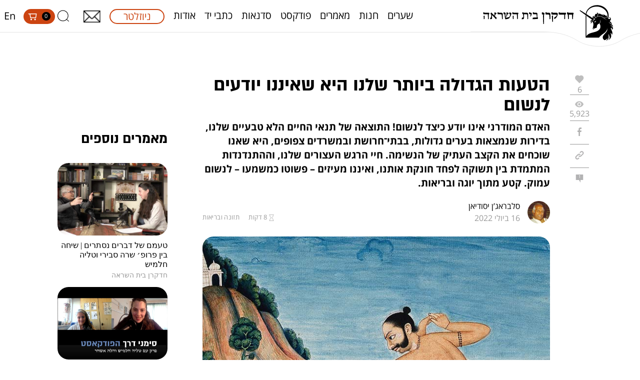

--- FILE ---
content_type: text/html; charset=UTF-8
request_url: https://hadkeren.co.il/how-to-breathe/
body_size: 40957
content:
<!doctype html>
<html dir="rtl" lang="he-IL">

<head>
    <meta http-equiv="X-UA-Compatible" content="IE=edge,chrome=1">
    <meta charset="UTF-8" />

    
    <link rel="alternate" type="application/rss+xml" title="חדקרן בית השראה RSS2 Feed"
        href="https://hadkeren.co.il/feed/" />
    <link rel="pingback" href="https://hadkeren.co.il/xmlrpc.php" />

    <meta name="viewport" content="width=device-width, initial-scale=1">
    <link rel="preload" href="https://hadkeren.co.il/wp-content/themes/unicorn_theme/fonts/almoni-dl-aaa-400.woff" as="font" type="font/woff2" crossorigin><link rel="preload" href="https://hadkeren.co.il/wp-content/themes/unicorn_theme/fonts/almoni-dl-aaa-700.woff" as="font" type="font/woff2" crossorigin><link rel="preload" href="https://hadkeren.co.il/wp-content/themes/unicorn_theme/fonts/almoni-neue/almoni-neue-bold-aaa.woff2" as="font" type="font/woff2" crossorigin><link rel="preload" href="https://hadkeren.co.il/wp-content/themes/unicorn_theme/fonts/OpenSansHebrew-Regular.woff" as="font" type="font/woff" crossorigin><link data-minify="1" rel="stylesheet" href="https://hadkeren.co.il/wp-content/cache/min/1/wp-content/themes/unicorn_theme/fonts.css?ver=1768988885" /><meta name='robots' content='index, follow, max-image-preview:large, max-snippet:-1, max-video-preview:-1' />

<!-- Google Tag Manager for WordPress by gtm4wp.com -->
<script data-cfasync="false" data-pagespeed-no-defer>
	var gtm4wp_datalayer_name = "dataLayer";
	var dataLayer = dataLayer || [];
	const gtm4wp_use_sku_instead = 0;
	const gtm4wp_currency = 'ILS';
	const gtm4wp_product_per_impression = 10;
	const gtm4wp_clear_ecommerce = false;
	const gtm4wp_datalayer_max_timeout = 2000;
</script>
<!-- End Google Tag Manager for WordPress by gtm4wp.com -->
	<!-- This site is optimized with the Yoast SEO plugin v26.7 - https://yoast.com/wordpress/plugins/seo/ -->
	<title>הטעות הגדולה ביותר שלנו היא שאיננו יודעים לנשום | חדקרן בית השראה</title>
	<link rel="canonical" href="https://hadkeren.co.il/how-to-breathe/" />
	<meta property="og:locale" content="he_IL" />
	<meta property="og:type" content="article" />
	<meta property="og:title" content="הטעות הגדולה ביותר שלנו היא שאיננו יודעים לנשום | חדקרן בית השראה" />
	<meta property="og:description" content="האדם המודרני אינו יודע כיצד לנשום! התוצאה של תנאי החיים הלא טבעיים שלנו היא שאנו שוכחים את הקצב העתיק של הנשימה. חיי הרגש העצורים שלנו, וההתנדנדות המתמדת בין תשוקה לפחד חונקת אותנו, ואיננו מעיזים – פשוטו כמשמעו – לנשום עמוק." />
	<meta property="og:url" content="https://hadkeren.co.il/how-to-breathe/" />
	<meta property="og:site_name" content="חדקרן בית השראה" />
	<meta property="article:published_time" content="2022-07-16T10:53:07+00:00" />
	<meta property="article:modified_time" content="2022-07-16T10:55:59+00:00" />
	<meta property="og:image" content="https://hadkeren.co.il/wp-content/uploads/2022/07/yoga-breath.jpg" />
	<meta property="og:image:width" content="768" />
	<meta property="og:image:height" content="512" />
	<meta property="og:image:type" content="image/jpeg" />
	<meta name="author" content="סלבראג’ן יסודיאן" />
	<meta name="twitter:card" content="summary_large_image" />
	<meta name="twitter:label1" content="נכתב על יד" />
	<meta name="twitter:data1" content="סלבראג’ן יסודיאן" />
	<meta name="twitter:label2" content="זמן קריאה מוערך" />
	<meta name="twitter:data2" content="7 דקות" />
	<script type="application/ld+json" class="yoast-schema-graph">{"@context":"https://schema.org","@graph":[{"@type":"Article","@id":"https://hadkeren.co.il/how-to-breathe/#article","isPartOf":{"@id":"https://hadkeren.co.il/how-to-breathe/"},"author":{"name":"סלבראג’ן יסודיאן","@id":"https://hadkeren.co.il/#/schema/person/dc1805f37957e26c37e953bb6d8ba9e1"},"headline":"הטעות הגדולה ביותר שלנו היא שאיננו יודעים לנשום","datePublished":"2022-07-16T10:53:07+00:00","dateModified":"2022-07-16T10:55:59+00:00","mainEntityOfPage":{"@id":"https://hadkeren.co.il/how-to-breathe/"},"wordCount":6,"commentCount":1,"publisher":{"@id":"https://hadkeren.co.il/#organization"},"image":{"@id":"https://hadkeren.co.il/how-to-breathe/#primaryimage"},"thumbnailUrl":"https://hadkeren.co.il/wp-content/uploads/2022/07/yoga-breath.jpg","keywords":["נשימה","בריאות","יוגה","אליזבט","סלברג'אן יסודיאן","נשימה נכונה","איך לנשום בצורה טובה","נשימה יוגית"],"articleSection":["תזונה ובריאות"],"inLanguage":"he-IL","potentialAction":[{"@type":"CommentAction","name":"Comment","target":["https://hadkeren.co.il/how-to-breathe/#respond"]}]},{"@type":"WebPage","@id":"https://hadkeren.co.il/how-to-breathe/","url":"https://hadkeren.co.il/how-to-breathe/","name":"הטעות הגדולה ביותר שלנו היא שאיננו יודעים לנשום | חדקרן בית השראה","isPartOf":{"@id":"https://hadkeren.co.il/#website"},"primaryImageOfPage":{"@id":"https://hadkeren.co.il/how-to-breathe/#primaryimage"},"image":{"@id":"https://hadkeren.co.il/how-to-breathe/#primaryimage"},"thumbnailUrl":"https://hadkeren.co.il/wp-content/uploads/2022/07/yoga-breath.jpg","datePublished":"2022-07-16T10:53:07+00:00","dateModified":"2022-07-16T10:55:59+00:00","breadcrumb":{"@id":"https://hadkeren.co.il/how-to-breathe/#breadcrumb"},"inLanguage":"he-IL","potentialAction":[{"@type":"ReadAction","target":["https://hadkeren.co.il/how-to-breathe/"]}]},{"@type":"ImageObject","inLanguage":"he-IL","@id":"https://hadkeren.co.il/how-to-breathe/#primaryimage","url":"https://hadkeren.co.il/wp-content/uploads/2022/07/yoga-breath.jpg","contentUrl":"https://hadkeren.co.il/wp-content/uploads/2022/07/yoga-breath.jpg","width":768,"height":512},{"@type":"BreadcrumbList","@id":"https://hadkeren.co.il/how-to-breathe/#breadcrumb","itemListElement":[{"@type":"ListItem","position":1,"name":"Home","item":"https://hadkeren.co.il/"},{"@type":"ListItem","position":2,"name":"הטעות הגדולה ביותר שלנו היא שאיננו יודעים לנשום"}]},{"@type":"WebSite","@id":"https://hadkeren.co.il/#website","url":"https://hadkeren.co.il/","name":"חדקרן בית השראה","description":"חדקרן בית השראה היא הוצאה לאור המפרסמת ספרים ומוצרי השראה בתחומי אמנות, חינוך ורוחניות","publisher":{"@id":"https://hadkeren.co.il/#organization"},"potentialAction":[{"@type":"SearchAction","target":{"@type":"EntryPoint","urlTemplate":"https://hadkeren.co.il/?s={search_term_string}"},"query-input":{"@type":"PropertyValueSpecification","valueRequired":true,"valueName":"search_term_string"}}],"inLanguage":"he-IL"},{"@type":"Organization","@id":"https://hadkeren.co.il/#organization","name":"חדקרן בית השראה","url":"https://hadkeren.co.il/","logo":{"@type":"ImageObject","inLanguage":"he-IL","@id":"https://hadkeren.co.il/#/schema/logo/image/","url":"https://hadkeren.co.il/wp-content/uploads/2021/08/HadKeren_Logo_2021-01-e1629032195233.png","contentUrl":"https://hadkeren.co.il/wp-content/uploads/2021/08/HadKeren_Logo_2021-01-e1629032195233.png","width":150,"height":153,"caption":"חדקרן בית השראה"},"image":{"@id":"https://hadkeren.co.il/#/schema/logo/image/"}},{"@type":"Person","@id":"https://hadkeren.co.il/#/schema/person/dc1805f37957e26c37e953bb6d8ba9e1","name":"סלבראג’ן יסודיאן","image":{"@type":"ImageObject","inLanguage":"he-IL","@id":"https://hadkeren.co.il/#/schema/person/image/","url":"https://secure.gravatar.com/avatar/95dde3a9a02dd2aab7cb03910a8ba13c7d12a73a35f95a66c5e4f37c45a30c96?s=96&d=mm&r=g","contentUrl":"https://secure.gravatar.com/avatar/95dde3a9a02dd2aab7cb03910a8ba13c7d12a73a35f95a66c5e4f37c45a30c96?s=96&d=mm&r=g","caption":"סלבראג’ן יסודיאן"},"url":"https://hadkeren.co.il/author/yesodian/"}]}</script>
	<!-- / Yoast SEO plugin. -->



		<!-- This site uses the Google Analytics by MonsterInsights plugin v9.11.1 - Using Analytics tracking - https://www.monsterinsights.com/ -->
							<script src="//www.googletagmanager.com/gtag/js?id=G-CG87JZ5QLP"  data-cfasync="false" data-wpfc-render="false" type="text/javascript" async></script>
			<script data-cfasync="false" data-wpfc-render="false" type="text/javascript">
				var mi_version = '9.11.1';
				var mi_track_user = true;
				var mi_no_track_reason = '';
								var MonsterInsightsDefaultLocations = {"page_location":"https:\/\/hadkeren.co.il\/how-to-breathe\/"};
								if ( typeof MonsterInsightsPrivacyGuardFilter === 'function' ) {
					var MonsterInsightsLocations = (typeof MonsterInsightsExcludeQuery === 'object') ? MonsterInsightsPrivacyGuardFilter( MonsterInsightsExcludeQuery ) : MonsterInsightsPrivacyGuardFilter( MonsterInsightsDefaultLocations );
				} else {
					var MonsterInsightsLocations = (typeof MonsterInsightsExcludeQuery === 'object') ? MonsterInsightsExcludeQuery : MonsterInsightsDefaultLocations;
				}

								var disableStrs = [
										'ga-disable-G-CG87JZ5QLP',
									];

				/* Function to detect opted out users */
				function __gtagTrackerIsOptedOut() {
					for (var index = 0; index < disableStrs.length; index++) {
						if (document.cookie.indexOf(disableStrs[index] + '=true') > -1) {
							return true;
						}
					}

					return false;
				}

				/* Disable tracking if the opt-out cookie exists. */
				if (__gtagTrackerIsOptedOut()) {
					for (var index = 0; index < disableStrs.length; index++) {
						window[disableStrs[index]] = true;
					}
				}

				/* Opt-out function */
				function __gtagTrackerOptout() {
					for (var index = 0; index < disableStrs.length; index++) {
						document.cookie = disableStrs[index] + '=true; expires=Thu, 31 Dec 2099 23:59:59 UTC; path=/';
						window[disableStrs[index]] = true;
					}
				}

				if ('undefined' === typeof gaOptout) {
					function gaOptout() {
						__gtagTrackerOptout();
					}
				}
								window.dataLayer = window.dataLayer || [];

				window.MonsterInsightsDualTracker = {
					helpers: {},
					trackers: {},
				};
				if (mi_track_user) {
					function __gtagDataLayer() {
						dataLayer.push(arguments);
					}

					function __gtagTracker(type, name, parameters) {
						if (!parameters) {
							parameters = {};
						}

						if (parameters.send_to) {
							__gtagDataLayer.apply(null, arguments);
							return;
						}

						if (type === 'event') {
														parameters.send_to = monsterinsights_frontend.v4_id;
							var hookName = name;
							if (typeof parameters['event_category'] !== 'undefined') {
								hookName = parameters['event_category'] + ':' + name;
							}

							if (typeof MonsterInsightsDualTracker.trackers[hookName] !== 'undefined') {
								MonsterInsightsDualTracker.trackers[hookName](parameters);
							} else {
								__gtagDataLayer('event', name, parameters);
							}
							
						} else {
							__gtagDataLayer.apply(null, arguments);
						}
					}

					__gtagTracker('js', new Date());
					__gtagTracker('set', {
						'developer_id.dZGIzZG': true,
											});
					if ( MonsterInsightsLocations.page_location ) {
						__gtagTracker('set', MonsterInsightsLocations);
					}
										__gtagTracker('config', 'G-CG87JZ5QLP', {"forceSSL":"true","link_attribution":"true"} );
										window.gtag = __gtagTracker;										(function () {
						/* https://developers.google.com/analytics/devguides/collection/analyticsjs/ */
						/* ga and __gaTracker compatibility shim. */
						var noopfn = function () {
							return null;
						};
						var newtracker = function () {
							return new Tracker();
						};
						var Tracker = function () {
							return null;
						};
						var p = Tracker.prototype;
						p.get = noopfn;
						p.set = noopfn;
						p.send = function () {
							var args = Array.prototype.slice.call(arguments);
							args.unshift('send');
							__gaTracker.apply(null, args);
						};
						var __gaTracker = function () {
							var len = arguments.length;
							if (len === 0) {
								return;
							}
							var f = arguments[len - 1];
							if (typeof f !== 'object' || f === null || typeof f.hitCallback !== 'function') {
								if ('send' === arguments[0]) {
									var hitConverted, hitObject = false, action;
									if ('event' === arguments[1]) {
										if ('undefined' !== typeof arguments[3]) {
											hitObject = {
												'eventAction': arguments[3],
												'eventCategory': arguments[2],
												'eventLabel': arguments[4],
												'value': arguments[5] ? arguments[5] : 1,
											}
										}
									}
									if ('pageview' === arguments[1]) {
										if ('undefined' !== typeof arguments[2]) {
											hitObject = {
												'eventAction': 'page_view',
												'page_path': arguments[2],
											}
										}
									}
									if (typeof arguments[2] === 'object') {
										hitObject = arguments[2];
									}
									if (typeof arguments[5] === 'object') {
										Object.assign(hitObject, arguments[5]);
									}
									if ('undefined' !== typeof arguments[1].hitType) {
										hitObject = arguments[1];
										if ('pageview' === hitObject.hitType) {
											hitObject.eventAction = 'page_view';
										}
									}
									if (hitObject) {
										action = 'timing' === arguments[1].hitType ? 'timing_complete' : hitObject.eventAction;
										hitConverted = mapArgs(hitObject);
										__gtagTracker('event', action, hitConverted);
									}
								}
								return;
							}

							function mapArgs(args) {
								var arg, hit = {};
								var gaMap = {
									'eventCategory': 'event_category',
									'eventAction': 'event_action',
									'eventLabel': 'event_label',
									'eventValue': 'event_value',
									'nonInteraction': 'non_interaction',
									'timingCategory': 'event_category',
									'timingVar': 'name',
									'timingValue': 'value',
									'timingLabel': 'event_label',
									'page': 'page_path',
									'location': 'page_location',
									'title': 'page_title',
									'referrer' : 'page_referrer',
								};
								for (arg in args) {
																		if (!(!args.hasOwnProperty(arg) || !gaMap.hasOwnProperty(arg))) {
										hit[gaMap[arg]] = args[arg];
									} else {
										hit[arg] = args[arg];
									}
								}
								return hit;
							}

							try {
								f.hitCallback();
							} catch (ex) {
							}
						};
						__gaTracker.create = newtracker;
						__gaTracker.getByName = newtracker;
						__gaTracker.getAll = function () {
							return [];
						};
						__gaTracker.remove = noopfn;
						__gaTracker.loaded = true;
						window['__gaTracker'] = __gaTracker;
					})();
									} else {
										console.log("");
					(function () {
						function __gtagTracker() {
							return null;
						}

						window['__gtagTracker'] = __gtagTracker;
						window['gtag'] = __gtagTracker;
					})();
									}
			</script>
							<!-- / Google Analytics by MonsterInsights -->
		<style id='wp-img-auto-sizes-contain-inline-css' type='text/css'>
img:is([sizes=auto i],[sizes^="auto," i]){contain-intrinsic-size:3000px 1500px}
/*# sourceURL=wp-img-auto-sizes-contain-inline-css */
</style>
<link data-minify="1" rel='stylesheet' id='woosb-blocks-css' href='https://hadkeren.co.il/wp-content/cache/min/1/wp-content/plugins/woo-product-bundle-premium/assets/css/blocks.css?ver=1768988885' type='text/css' media='all' />
<link data-minify="1" rel='stylesheet' id='lrm-modal-css' href='https://hadkeren.co.il/wp-content/cache/min/1/wp-content/plugins/ajax-login-and-registration-modal-popup/assets/lrm-core-compiled.css?ver=1768988885' type='text/css' media='all' />
<link data-minify="1" rel='stylesheet' id='lrm-modal-skin-css' href='https://hadkeren.co.il/wp-content/cache/min/1/wp-content/plugins/ajax-login-and-registration-modal-popup/skins/default/skin.css?ver=1768988885' type='text/css' media='all' />
<style id='wp-block-library-inline-css' type='text/css'>
:root{--wp-block-synced-color:#7a00df;--wp-block-synced-color--rgb:122,0,223;--wp-bound-block-color:var(--wp-block-synced-color);--wp-editor-canvas-background:#ddd;--wp-admin-theme-color:#007cba;--wp-admin-theme-color--rgb:0,124,186;--wp-admin-theme-color-darker-10:#006ba1;--wp-admin-theme-color-darker-10--rgb:0,107,160.5;--wp-admin-theme-color-darker-20:#005a87;--wp-admin-theme-color-darker-20--rgb:0,90,135;--wp-admin-border-width-focus:2px}@media (min-resolution:192dpi){:root{--wp-admin-border-width-focus:1.5px}}.wp-element-button{cursor:pointer}:root .has-very-light-gray-background-color{background-color:#eee}:root .has-very-dark-gray-background-color{background-color:#313131}:root .has-very-light-gray-color{color:#eee}:root .has-very-dark-gray-color{color:#313131}:root .has-vivid-green-cyan-to-vivid-cyan-blue-gradient-background{background:linear-gradient(135deg,#00d084,#0693e3)}:root .has-purple-crush-gradient-background{background:linear-gradient(135deg,#34e2e4,#4721fb 50%,#ab1dfe)}:root .has-hazy-dawn-gradient-background{background:linear-gradient(135deg,#faaca8,#dad0ec)}:root .has-subdued-olive-gradient-background{background:linear-gradient(135deg,#fafae1,#67a671)}:root .has-atomic-cream-gradient-background{background:linear-gradient(135deg,#fdd79a,#004a59)}:root .has-nightshade-gradient-background{background:linear-gradient(135deg,#330968,#31cdcf)}:root .has-midnight-gradient-background{background:linear-gradient(135deg,#020381,#2874fc)}:root{--wp--preset--font-size--normal:16px;--wp--preset--font-size--huge:42px}.has-regular-font-size{font-size:1em}.has-larger-font-size{font-size:2.625em}.has-normal-font-size{font-size:var(--wp--preset--font-size--normal)}.has-huge-font-size{font-size:var(--wp--preset--font-size--huge)}.has-text-align-center{text-align:center}.has-text-align-left{text-align:left}.has-text-align-right{text-align:right}.has-fit-text{white-space:nowrap!important}#end-resizable-editor-section{display:none}.aligncenter{clear:both}.items-justified-left{justify-content:flex-start}.items-justified-center{justify-content:center}.items-justified-right{justify-content:flex-end}.items-justified-space-between{justify-content:space-between}.screen-reader-text{border:0;clip-path:inset(50%);height:1px;margin:-1px;overflow:hidden;padding:0;position:absolute;width:1px;word-wrap:normal!important}.screen-reader-text:focus{background-color:#ddd;clip-path:none;color:#444;display:block;font-size:1em;height:auto;left:5px;line-height:normal;padding:15px 23px 14px;text-decoration:none;top:5px;width:auto;z-index:100000}html :where(.has-border-color){border-style:solid}html :where([style*=border-top-color]){border-top-style:solid}html :where([style*=border-right-color]){border-right-style:solid}html :where([style*=border-bottom-color]){border-bottom-style:solid}html :where([style*=border-left-color]){border-left-style:solid}html :where([style*=border-width]){border-style:solid}html :where([style*=border-top-width]){border-top-style:solid}html :where([style*=border-right-width]){border-right-style:solid}html :where([style*=border-bottom-width]){border-bottom-style:solid}html :where([style*=border-left-width]){border-left-style:solid}html :where(img[class*=wp-image-]){height:auto;max-width:100%}:where(figure){margin:0 0 1em}html :where(.is-position-sticky){--wp-admin--admin-bar--position-offset:var(--wp-admin--admin-bar--height,0px)}@media screen and (max-width:600px){html :where(.is-position-sticky){--wp-admin--admin-bar--position-offset:0px}}

/*# sourceURL=wp-block-library-inline-css */
</style><style id='wp-block-paragraph-inline-css' type='text/css'>
.is-small-text{font-size:.875em}.is-regular-text{font-size:1em}.is-large-text{font-size:2.25em}.is-larger-text{font-size:3em}.has-drop-cap:not(:focus):first-letter{float:right;font-size:8.4em;font-style:normal;font-weight:100;line-height:.68;margin:.05em 0 0 .1em;text-transform:uppercase}body.rtl .has-drop-cap:not(:focus):first-letter{float:none;margin-right:.1em}p.has-drop-cap.has-background{overflow:hidden}:root :where(p.has-background){padding:1.25em 2.375em}:where(p.has-text-color:not(.has-link-color)) a{color:inherit}p.has-text-align-left[style*="writing-mode:vertical-lr"],p.has-text-align-right[style*="writing-mode:vertical-rl"]{rotate:180deg}
/*# sourceURL=https://hadkeren.co.il/wp-includes/blocks/paragraph/style.min.css */
</style>
<style id='wp-block-pullquote-inline-css' type='text/css'>
.wp-block-pullquote{box-sizing:border-box;margin:0 0 1em;overflow-wrap:break-word;padding:4em 0;text-align:center}.wp-block-pullquote blockquote,.wp-block-pullquote p{color:inherit}.wp-block-pullquote blockquote{margin:0}.wp-block-pullquote p{margin-top:0}.wp-block-pullquote p:last-child{margin-bottom:0}.wp-block-pullquote.alignleft,.wp-block-pullquote.alignright{max-width:420px}.wp-block-pullquote cite,.wp-block-pullquote footer{position:relative}.wp-block-pullquote .has-text-color a{color:inherit}.wp-block-pullquote.has-text-align-left blockquote{text-align:right}.wp-block-pullquote.has-text-align-right blockquote{text-align:left}.wp-block-pullquote.has-text-align-center blockquote{text-align:center}.wp-block-pullquote.is-style-solid-color{border:none}.wp-block-pullquote.is-style-solid-color blockquote{margin-left:auto;margin-right:auto;max-width:60%}.wp-block-pullquote.is-style-solid-color blockquote p{font-size:2em;margin-bottom:0;margin-top:0}.wp-block-pullquote.is-style-solid-color blockquote cite{font-style:normal;text-transform:none}.wp-block-pullquote :where(cite){color:inherit;display:block}
/*# sourceURL=https://hadkeren.co.il/wp-includes/blocks/pullquote/style.min.css */
</style>
<style id='global-styles-inline-css' type='text/css'>
:root{--wp--preset--aspect-ratio--square: 1;--wp--preset--aspect-ratio--4-3: 4/3;--wp--preset--aspect-ratio--3-4: 3/4;--wp--preset--aspect-ratio--3-2: 3/2;--wp--preset--aspect-ratio--2-3: 2/3;--wp--preset--aspect-ratio--16-9: 16/9;--wp--preset--aspect-ratio--9-16: 9/16;--wp--preset--color--black: #000000;--wp--preset--color--cyan-bluish-gray: #abb8c3;--wp--preset--color--white: #ffffff;--wp--preset--color--pale-pink: #f78da7;--wp--preset--color--vivid-red: #cf2e2e;--wp--preset--color--luminous-vivid-orange: #ff6900;--wp--preset--color--luminous-vivid-amber: #fcb900;--wp--preset--color--light-green-cyan: #7bdcb5;--wp--preset--color--vivid-green-cyan: #00d084;--wp--preset--color--pale-cyan-blue: #8ed1fc;--wp--preset--color--vivid-cyan-blue: #0693e3;--wp--preset--color--vivid-purple: #9b51e0;--wp--preset--gradient--vivid-cyan-blue-to-vivid-purple: linear-gradient(135deg,rgb(6,147,227) 0%,rgb(155,81,224) 100%);--wp--preset--gradient--light-green-cyan-to-vivid-green-cyan: linear-gradient(135deg,rgb(122,220,180) 0%,rgb(0,208,130) 100%);--wp--preset--gradient--luminous-vivid-amber-to-luminous-vivid-orange: linear-gradient(135deg,rgb(252,185,0) 0%,rgb(255,105,0) 100%);--wp--preset--gradient--luminous-vivid-orange-to-vivid-red: linear-gradient(135deg,rgb(255,105,0) 0%,rgb(207,46,46) 100%);--wp--preset--gradient--very-light-gray-to-cyan-bluish-gray: linear-gradient(135deg,rgb(238,238,238) 0%,rgb(169,184,195) 100%);--wp--preset--gradient--cool-to-warm-spectrum: linear-gradient(135deg,rgb(74,234,220) 0%,rgb(151,120,209) 20%,rgb(207,42,186) 40%,rgb(238,44,130) 60%,rgb(251,105,98) 80%,rgb(254,248,76) 100%);--wp--preset--gradient--blush-light-purple: linear-gradient(135deg,rgb(255,206,236) 0%,rgb(152,150,240) 100%);--wp--preset--gradient--blush-bordeaux: linear-gradient(135deg,rgb(254,205,165) 0%,rgb(254,45,45) 50%,rgb(107,0,62) 100%);--wp--preset--gradient--luminous-dusk: linear-gradient(135deg,rgb(255,203,112) 0%,rgb(199,81,192) 50%,rgb(65,88,208) 100%);--wp--preset--gradient--pale-ocean: linear-gradient(135deg,rgb(255,245,203) 0%,rgb(182,227,212) 50%,rgb(51,167,181) 100%);--wp--preset--gradient--electric-grass: linear-gradient(135deg,rgb(202,248,128) 0%,rgb(113,206,126) 100%);--wp--preset--gradient--midnight: linear-gradient(135deg,rgb(2,3,129) 0%,rgb(40,116,252) 100%);--wp--preset--font-size--small: 13px;--wp--preset--font-size--medium: 20px;--wp--preset--font-size--large: 36px;--wp--preset--font-size--x-large: 42px;--wp--preset--spacing--20: 0.44rem;--wp--preset--spacing--30: 0.67rem;--wp--preset--spacing--40: 1rem;--wp--preset--spacing--50: 1.5rem;--wp--preset--spacing--60: 2.25rem;--wp--preset--spacing--70: 3.38rem;--wp--preset--spacing--80: 5.06rem;--wp--preset--shadow--natural: 6px 6px 9px rgba(0, 0, 0, 0.2);--wp--preset--shadow--deep: 12px 12px 50px rgba(0, 0, 0, 0.4);--wp--preset--shadow--sharp: 6px 6px 0px rgba(0, 0, 0, 0.2);--wp--preset--shadow--outlined: 6px 6px 0px -3px rgb(255, 255, 255), 6px 6px rgb(0, 0, 0);--wp--preset--shadow--crisp: 6px 6px 0px rgb(0, 0, 0);}:where(.is-layout-flex){gap: 0.5em;}:where(.is-layout-grid){gap: 0.5em;}body .is-layout-flex{display: flex;}.is-layout-flex{flex-wrap: wrap;align-items: center;}.is-layout-flex > :is(*, div){margin: 0;}body .is-layout-grid{display: grid;}.is-layout-grid > :is(*, div){margin: 0;}:where(.wp-block-columns.is-layout-flex){gap: 2em;}:where(.wp-block-columns.is-layout-grid){gap: 2em;}:where(.wp-block-post-template.is-layout-flex){gap: 1.25em;}:where(.wp-block-post-template.is-layout-grid){gap: 1.25em;}.has-black-color{color: var(--wp--preset--color--black) !important;}.has-cyan-bluish-gray-color{color: var(--wp--preset--color--cyan-bluish-gray) !important;}.has-white-color{color: var(--wp--preset--color--white) !important;}.has-pale-pink-color{color: var(--wp--preset--color--pale-pink) !important;}.has-vivid-red-color{color: var(--wp--preset--color--vivid-red) !important;}.has-luminous-vivid-orange-color{color: var(--wp--preset--color--luminous-vivid-orange) !important;}.has-luminous-vivid-amber-color{color: var(--wp--preset--color--luminous-vivid-amber) !important;}.has-light-green-cyan-color{color: var(--wp--preset--color--light-green-cyan) !important;}.has-vivid-green-cyan-color{color: var(--wp--preset--color--vivid-green-cyan) !important;}.has-pale-cyan-blue-color{color: var(--wp--preset--color--pale-cyan-blue) !important;}.has-vivid-cyan-blue-color{color: var(--wp--preset--color--vivid-cyan-blue) !important;}.has-vivid-purple-color{color: var(--wp--preset--color--vivid-purple) !important;}.has-black-background-color{background-color: var(--wp--preset--color--black) !important;}.has-cyan-bluish-gray-background-color{background-color: var(--wp--preset--color--cyan-bluish-gray) !important;}.has-white-background-color{background-color: var(--wp--preset--color--white) !important;}.has-pale-pink-background-color{background-color: var(--wp--preset--color--pale-pink) !important;}.has-vivid-red-background-color{background-color: var(--wp--preset--color--vivid-red) !important;}.has-luminous-vivid-orange-background-color{background-color: var(--wp--preset--color--luminous-vivid-orange) !important;}.has-luminous-vivid-amber-background-color{background-color: var(--wp--preset--color--luminous-vivid-amber) !important;}.has-light-green-cyan-background-color{background-color: var(--wp--preset--color--light-green-cyan) !important;}.has-vivid-green-cyan-background-color{background-color: var(--wp--preset--color--vivid-green-cyan) !important;}.has-pale-cyan-blue-background-color{background-color: var(--wp--preset--color--pale-cyan-blue) !important;}.has-vivid-cyan-blue-background-color{background-color: var(--wp--preset--color--vivid-cyan-blue) !important;}.has-vivid-purple-background-color{background-color: var(--wp--preset--color--vivid-purple) !important;}.has-black-border-color{border-color: var(--wp--preset--color--black) !important;}.has-cyan-bluish-gray-border-color{border-color: var(--wp--preset--color--cyan-bluish-gray) !important;}.has-white-border-color{border-color: var(--wp--preset--color--white) !important;}.has-pale-pink-border-color{border-color: var(--wp--preset--color--pale-pink) !important;}.has-vivid-red-border-color{border-color: var(--wp--preset--color--vivid-red) !important;}.has-luminous-vivid-orange-border-color{border-color: var(--wp--preset--color--luminous-vivid-orange) !important;}.has-luminous-vivid-amber-border-color{border-color: var(--wp--preset--color--luminous-vivid-amber) !important;}.has-light-green-cyan-border-color{border-color: var(--wp--preset--color--light-green-cyan) !important;}.has-vivid-green-cyan-border-color{border-color: var(--wp--preset--color--vivid-green-cyan) !important;}.has-pale-cyan-blue-border-color{border-color: var(--wp--preset--color--pale-cyan-blue) !important;}.has-vivid-cyan-blue-border-color{border-color: var(--wp--preset--color--vivid-cyan-blue) !important;}.has-vivid-purple-border-color{border-color: var(--wp--preset--color--vivid-purple) !important;}.has-vivid-cyan-blue-to-vivid-purple-gradient-background{background: var(--wp--preset--gradient--vivid-cyan-blue-to-vivid-purple) !important;}.has-light-green-cyan-to-vivid-green-cyan-gradient-background{background: var(--wp--preset--gradient--light-green-cyan-to-vivid-green-cyan) !important;}.has-luminous-vivid-amber-to-luminous-vivid-orange-gradient-background{background: var(--wp--preset--gradient--luminous-vivid-amber-to-luminous-vivid-orange) !important;}.has-luminous-vivid-orange-to-vivid-red-gradient-background{background: var(--wp--preset--gradient--luminous-vivid-orange-to-vivid-red) !important;}.has-very-light-gray-to-cyan-bluish-gray-gradient-background{background: var(--wp--preset--gradient--very-light-gray-to-cyan-bluish-gray) !important;}.has-cool-to-warm-spectrum-gradient-background{background: var(--wp--preset--gradient--cool-to-warm-spectrum) !important;}.has-blush-light-purple-gradient-background{background: var(--wp--preset--gradient--blush-light-purple) !important;}.has-blush-bordeaux-gradient-background{background: var(--wp--preset--gradient--blush-bordeaux) !important;}.has-luminous-dusk-gradient-background{background: var(--wp--preset--gradient--luminous-dusk) !important;}.has-pale-ocean-gradient-background{background: var(--wp--preset--gradient--pale-ocean) !important;}.has-electric-grass-gradient-background{background: var(--wp--preset--gradient--electric-grass) !important;}.has-midnight-gradient-background{background: var(--wp--preset--gradient--midnight) !important;}.has-small-font-size{font-size: var(--wp--preset--font-size--small) !important;}.has-medium-font-size{font-size: var(--wp--preset--font-size--medium) !important;}.has-large-font-size{font-size: var(--wp--preset--font-size--large) !important;}.has-x-large-font-size{font-size: var(--wp--preset--font-size--x-large) !important;}
:root :where(.wp-block-pullquote){font-size: 1.5em;line-height: 1.6;}
/*# sourceURL=global-styles-inline-css */
</style>

<style id='classic-theme-styles-inline-css' type='text/css'>
/*! This file is auto-generated */
.wp-block-button__link{color:#fff;background-color:#32373c;border-radius:9999px;box-shadow:none;text-decoration:none;padding:calc(.667em + 2px) calc(1.333em + 2px);font-size:1.125em}.wp-block-file__button{background:#32373c;color:#fff;text-decoration:none}
/*# sourceURL=/wp-includes/css/classic-themes.min.css */
</style>
<link data-minify="1" rel='stylesheet' id='woocommerce-layout-rtl-css' href='https://hadkeren.co.il/wp-content/cache/min/1/wp-content/plugins/woocommerce/assets/css/woocommerce-layout-rtl.css?ver=1768988885' type='text/css' media='all' />
<link data-minify="1" rel='stylesheet' id='woocommerce-smallscreen-rtl-css' href='https://hadkeren.co.il/wp-content/cache/min/1/wp-content/plugins/woocommerce/assets/css/woocommerce-smallscreen-rtl.css?ver=1768988885' type='text/css' media='only screen and (max-width: 768px)' />
<link data-minify="1" rel='stylesheet' id='woocommerce-general-rtl-css' href='https://hadkeren.co.il/wp-content/cache/min/1/wp-content/plugins/woocommerce/assets/css/woocommerce-rtl.css?ver=1768988885' type='text/css' media='all' />
<style id='woocommerce-inline-inline-css' type='text/css'>
.woocommerce form .form-row .required { visibility: visible; }
/*# sourceURL=woocommerce-inline-inline-css */
</style>
<link data-minify="1" rel='stylesheet' id='woosb-frontend-css' href='https://hadkeren.co.il/wp-content/cache/min/1/wp-content/plugins/woo-product-bundle-premium/assets/css/frontend.css?ver=1768988885' type='text/css' media='all' />
<link rel='stylesheet' id='bootstrap-css-css' href='https://hadkeren.co.il/wp-content/themes/unicorn_theme/css/bootstrap.min.css?ver=6.9' type='text/css' media='all' />
<link data-minify="1" rel='stylesheet' id='main-css-css' href='https://hadkeren.co.il/wp-content/cache/min/1/wp-content/themes/unicorn_theme/style.css?ver=1768988886' type='text/css' media='all' />
<link data-minify="1" rel='stylesheet' id='IE-css-css' href='https://hadkeren.co.il/wp-content/cache/min/1/wp-content/themes/unicorn_theme/css/ie-only.css?ver=1768988886' type='text/css' media='all' />
<link data-minify="1" rel='stylesheet' id='new-css-css' href='https://hadkeren.co.il/wp-content/cache/min/1/wp-content/themes/unicorn_theme/newcss.css?ver=1768988886' type='text/css' media='all' />
<script type="text/javascript" src="https://hadkeren.co.il/wp-includes/js/jquery/jquery.min.js?ver=3.7.1" id="jquery-core-js" data-rocket-defer defer></script>
<script type="text/javascript" src="https://hadkeren.co.il/wp-includes/js/jquery/jquery-migrate.min.js?ver=3.4.1" id="jquery-migrate-js" data-rocket-defer defer></script>
<script type="text/javascript" src="https://hadkeren.co.il/wp-content/plugins/google-analytics-for-wordpress/assets/js/frontend-gtag.min.js?ver=9.11.1" id="monsterinsights-frontend-script-js" async="async" data-wp-strategy="async"></script>
<script data-cfasync="false" data-wpfc-render="false" type="text/javascript" id='monsterinsights-frontend-script-js-extra'>/* <![CDATA[ */
var monsterinsights_frontend = {"js_events_tracking":"true","download_extensions":"doc,pdf,ppt,zip,xls,docx,pptx,xlsx","inbound_paths":"[{\"path\":\"\\\/go\\\/\",\"label\":\"affiliate\"},{\"path\":\"\\\/recommend\\\/\",\"label\":\"affiliate\"}]","home_url":"https:\/\/hadkeren.co.il","hash_tracking":"false","v4_id":"G-CG87JZ5QLP"};/* ]]> */
</script>
<script type="text/javascript" src="https://hadkeren.co.il/wp-content/plugins/woocommerce/assets/js/jquery-blockui/jquery.blockUI.min.js?ver=2.7.0-wc.10.4.3" id="wc-jquery-blockui-js" defer="defer" data-wp-strategy="defer"></script>
<script type="text/javascript" id="wc-add-to-cart-js-extra">
/* <![CDATA[ */
var wc_add_to_cart_params = {"ajax_url":"/wp-admin/admin-ajax.php","wc_ajax_url":"/?wc-ajax=%%endpoint%%","i18n_view_cart":"\u05de\u05e2\u05d1\u05e8 \u05dc\u05e1\u05dc \u05d4\u05e7\u05e0\u05d9\u05d5\u05ea","cart_url":"https://hadkeren.co.il/cart/","is_cart":"","cart_redirect_after_add":"no"};
//# sourceURL=wc-add-to-cart-js-extra
/* ]]> */
</script>
<script type="text/javascript" src="https://hadkeren.co.il/wp-content/plugins/woocommerce/assets/js/frontend/add-to-cart.min.js?ver=10.4.3" id="wc-add-to-cart-js" defer="defer" data-wp-strategy="defer"></script>
<script type="text/javascript" src="https://hadkeren.co.il/wp-content/plugins/woocommerce/assets/js/js-cookie/js.cookie.min.js?ver=2.1.4-wc.10.4.3" id="wc-js-cookie-js" defer="defer" data-wp-strategy="defer"></script>
<script type="text/javascript" id="woocommerce-js-extra">
/* <![CDATA[ */
var woocommerce_params = {"ajax_url":"/wp-admin/admin-ajax.php","wc_ajax_url":"/?wc-ajax=%%endpoint%%","i18n_password_show":"\u05dc\u05d4\u05e6\u05d9\u05d2 \u05e1\u05d9\u05e1\u05de\u05d4","i18n_password_hide":"\u05dc\u05d4\u05e1\u05ea\u05d9\u05e8 \u05e1\u05d9\u05e1\u05de\u05d4"};
//# sourceURL=woocommerce-js-extra
/* ]]> */
</script>
<script type="text/javascript" src="https://hadkeren.co.il/wp-content/plugins/woocommerce/assets/js/frontend/woocommerce.min.js?ver=10.4.3" id="woocommerce-js" defer="defer" data-wp-strategy="defer"></script>
<script type="text/javascript" id="ajax_comment-js-extra">
/* <![CDATA[ */
var ajax_comment_params = {"ajaxurl":"https://hadkeren.co.il/wp-admin/admin-ajax.php"};
//# sourceURL=ajax_comment-js-extra
/* ]]> */
</script>
<script type="text/javascript" src="https://hadkeren.co.il/wp-content/themes/unicorn_theme/ajax_comments/ajax-comment.js?ver=6.9" id="ajax_comment-js" data-rocket-defer defer></script>

<!-- Google Tag Manager for WordPress by gtm4wp.com -->
<!-- GTM Container placement set to footer -->
<script data-cfasync="false" data-pagespeed-no-defer>
	var dataLayer_content = {"pagePostType":"post","pagePostType2":"single-post","pageCategory":["yoga"],"pageAttributes":["%d7%a0%d7%a9%d7%99%d7%9e%d7%94","%d7%91%d7%a8%d7%99%d7%90%d7%95%d7%aa","%d7%99%d7%95%d7%92%d7%94","%d7%90%d7%9c%d7%99%d7%96%d7%91%d7%98","%d7%a1%d7%9c%d7%91%d7%a8%d7%92%d7%90%d7%9f-%d7%99%d7%a1%d7%95%d7%93%d7%99%d7%90%d7%9f","%d7%a0%d7%a9%d7%99%d7%9e%d7%94-%d7%a0%d7%9b%d7%95%d7%a0%d7%94","%d7%90%d7%99%d7%9a-%d7%9c%d7%a0%d7%a9%d7%95%d7%9d-%d7%91%d7%a6%d7%95%d7%a8%d7%94-%d7%98%d7%95%d7%91%d7%94","%d7%a0%d7%a9%d7%99%d7%9e%d7%94-%d7%99%d7%95%d7%92%d7%99%d7%aa"],"pagePostAuthor":"סלבראג’ן יסודיאן"};
	dataLayer.push( dataLayer_content );
</script>
<script data-cfasync="false" data-pagespeed-no-defer>
(function(w,d,s,l,i){w[l]=w[l]||[];w[l].push({'gtm.start':
new Date().getTime(),event:'gtm.js'});var f=d.getElementsByTagName(s)[0],
j=d.createElement(s),dl=l!='dataLayer'?'&l='+l:'';j.async=true;j.src=
'//www.googletagmanager.com/gtm.js?id='+i+dl;f.parentNode.insertBefore(j,f);
})(window,document,'script','dataLayer','GTM-WKP775F');
</script>
<!-- End Google Tag Manager for WordPress by gtm4wp.com -->	<noscript><style>.woocommerce-product-gallery{ opacity: 1 !important; }</style></noscript>
	<link rel="icon" href="https://hadkeren.co.il/wp-content/uploads/2021/08/cropped-HadKeren_Logo_2021-01-e1629032195233-32x32.png" sizes="32x32" />
<link rel="icon" href="https://hadkeren.co.il/wp-content/uploads/2021/08/cropped-HadKeren_Logo_2021-01-e1629032195233-192x192.png" sizes="192x192" />
<link rel="apple-touch-icon" href="https://hadkeren.co.il/wp-content/uploads/2021/08/cropped-HadKeren_Logo_2021-01-e1629032195233-180x180.png" />
<meta name="msapplication-TileImage" content="https://hadkeren.co.il/wp-content/uploads/2021/08/cropped-HadKeren_Logo_2021-01-e1629032195233-270x270.png" />
		<style type="text/css" id="wp-custom-css">
			/*---quick css fixes----*/

[data-wpr-lazyrender] {
    content-visibility: visible !important;
}

body .uwy.userway_p5 .userway_buttons_wrapper{
	display:none;
}

.home div#page_content{
	overflow-y:hidden;

}

span.mc4wp-checkbox.mc4wp-checkbox-contact-form-7 {
    display: none;
}


ul.woocommerce-error {
    padding: 30px 1% !important;
}


ul.woocommerce-error li{
    font-size: 25px;
}

/*
ul.woocommerce-error li:after {
    content: 'יש לבחור נקודת איסוף';
    font-size: 25px;
}
*/
ul.woocommerce-error li:before {
    font-size: 20px;
}

textarea#order_comments {
    border:1px solid black;
	min-height:80px;
	padding:5px;
}

textarea#order_comments::placeholder {
    color: black;
}


div#es_options_checkout {
    margin-top: 50px;
}

h2#es_options_checkout_title {
    font-size: 23px;
}

div#es_options_checkout b, div#es_options_checkout input {
    display: none;
}


.page-id-19449 .blog_post:not(.podcast),.page-id-71 .blog_post.podcast{
	display:none !important;
}


.container .blog_category[data-name="945"] {
    display: none;
}

.logo_desk a {
    display: block;
}

.popup_main form input[type=submit]{
	    font-size: 18px;
    font-weight: bold;
}


.product_list .product .product_footer a.add_to_cart_button:hover{
	width:120px;
}

.datalogics-choose-location {
    margin-right: auto;
    padding: 2px 6px;
    font-size: 0;
    text-align: center;
    line-height: 1.2;
	    display: inline-block;
}

span.datalogics-choose-location:before {
    content: 'בחר/י נקודת איסוף ';
    font-size: 15px;
}

.outofstock .add_to_cart a.add_to_cart_link{
	background:white !important;
}

.single-product .product-type-simple .product_variations.hidden_variations a.product-variation span.variation-name {
    display: none;
}



@media(max-width:1200px){
	.page-template-page-storefront .store_categorys .store_category .cat_name {
    padding: 0 20px;
}
}

		</style>
		

    <script id="mcjs">
        ! function(c, h, i, m, p) {
            m = c.createElement(h), p = c.getElementsByTagName(h)[0], m.async = 1, m.src = i, p.parentNode.insertBefore(m, p)
        }(document, "script", "https://chimpstatic.com/mcjs-connected/js/users/df682729404693bf5e39b7017/d75962804b2a7e17619d2aae6.js");
    </script>
    <meta name="google-site-verification" content="VvhUnXgX1gIVD-oT-2LNCu1Y5q02yND0LxzrisGzW0Y" />

    <!-- Facebook Pixel Code -->
    <script>
        ! function(f, b, e, v, n, t, s) {
            if (f.fbq) return;
            n = f.fbq = function() {
                n.callMethod ?
                    n.callMethod.apply(n, arguments) : n.queue.push(arguments)
            };
            if (!f._fbq) f._fbq = n;
            n.push = n;
            n.loaded = !0;
            n.version = '2.0';
            n.queue = [];
            t = b.createElement(e);
            t.async = !0;
            t.src = v;
            s = b.getElementsByTagName(e)[0];
            s.parentNode.insertBefore(t, s)
        }(window, document, 'script',
            'https://connect.facebook.net/en_US/fbevents.js');
        fbq('init', '1292179504264205');
        fbq('track', 'PageView');
    </script>
    <noscript><img height="1" width="1" style="display:none"
            src="https://www.facebook.com/tr?id=1292179504264205&ev=PageView&noscript=1" /></noscript>
    <!-- End Facebook Pixel Code -->

    
<link data-minify="1" rel='stylesheet' id='wc-blocks-style-rtl-css' href='https://hadkeren.co.il/wp-content/cache/min/1/wp-content/plugins/woocommerce/assets/client/blocks/wc-blocks-rtl.css?ver=1768988886' type='text/css' media='all' />
<meta name="generator" content="WP Rocket 3.20.3" data-wpr-features="wpr_defer_js wpr_image_dimensions wpr_minify_css wpr_preload_links wpr_desktop" /></head>

<body class="rtl wp-singular post-template-default single single-post postid-21022 single-format-standard wp-custom-logo wp-theme-unicorn_theme theme-unicorn_theme woocommerce-no-js">

    <a class="skip-link screen-reader-text" href="#page_content">Skip to content</a>
    <header data-rocket-location-hash="ed1e5aecac05ca16b8e58893f63590b5" id="header" role="banner">


        <button type="button" class="menu_toggle">
            <span class="sr-only">Toggle navigation</span>
            <span class="icon-bar top-bar"></span>
            <span class="icon-bar icon-bar-two middle-bar"></span>
            <span class="icon-bar bottom-bar"></span>
        </button>

        <div data-rocket-location-hash="5caeff6af5f38524b6a4c12bbeaaccf1" class="logo">
            <a href="https://hadkeren.co.il" title="חדקרן בית השראה">
                  <img
    src="https://hadkeren.co.il/unicorn/images/svg_mobile_logo_long.svg"
    alt="חדקרן בית השראה"
  width="280"
  height="64"
  fetchpriority="high">
              </a>
        </div>


        <div data-rocket-location-hash="be64476f1b51d053fbf8780fb251fee4" class="logo_desk" style="display: none;">
            <a href="https://hadkeren.co.il" title="חדקרן בית השראה">
                   <img
    src="https://hadkeren.co.il/unicorn/images/desktop_logo.svg"
    alt="חדקרן בית השראה"
  width="280"
  height="64"
  fetchpriority="high">
              </a>
        </div>
        <div data-rocket-location-hash="96a5f58170b9e730ab59abd5797336c9" id="menu">

            <span class="close_drop_down">חזרה</span>
            <nav class="site_nav" role="navigation">
                <ul id="menu-%d7%aa%d7%a4%d7%a8%d7%99%d7%98-%d7%a8%d7%90%d7%a9%d7%99" class="site_menu"><li id="menu-item-25543" class="scroll-to home-anchor menu-item menu-item-type-custom menu-item-object-custom menu-item-25543"><a title="שערים" href="https://hadkeren.co.il/#second_gates_section"><span class="title_wrap">שערים</span></a></li>
<li id="menu-item-192" class="shop menu-item menu-item-type-post_type menu-item-object-page menu-item-192"><a title="חנות" href="https://hadkeren.co.il/shop/"><span class="title_wrap">חנות</span></a></li>
<li id="menu-item-73" class="blog menu-item menu-item-type-post_type menu-item-object-page menu-item-73"><a title="מאמרים" href="https://hadkeren.co.il/blog/"><span class="title_wrap">מאמרים</span></a></li>
<li id="menu-item-19454" class="menu-item menu-item-type-post_type menu-item-object-page menu-item-19454"><a title="פודקסט" href="https://hadkeren.co.il/podcast/"><span class="title_wrap">פודקסט</span></a></li>
<li id="menu-item-25542" class="menu-item menu-item-type-post_type menu-item-object-page menu-item-25542"><a title="סדנאות" href="https://hadkeren.co.il/events/"><span class="title_wrap">סדנאות</span></a></li>
<li id="menu-item-25541" class="menu-item menu-item-type-post_type menu-item-object-page menu-item-25541"><a title="כתבי יד" href="https://hadkeren.co.il/send-your-manuscript/"><span class="title_wrap">כתבי יד</span></a></li>
<li id="menu-item-137" class="menu-item menu-item-type-post_type menu-item-object-page menu-item-137"><a title="אודות" href="https://hadkeren.co.il/about-us/"><span class="title_wrap">אודות</span></a></li>
<li id="menu-item-533" class="contact_trigger hide menu-item menu-item-type-custom menu-item-object-custom menu-item-533"><a title="צרו קשר" href="/"><span class="title_wrap">צרו קשר</span></a></li>
<li id="menu-item-25547" class="mobile_only menu-item menu-item-type-custom menu-item-object-custom menu-item-25547"><a title="English" href="/english/"><span class="title_wrap">English</span></a></li>
<li id="menu-item-37" class="newsletter floatLeft scroll-to menu-item menu-item-type-custom menu-item-object-custom menu-item-37"><a title="ניוזלטר" href="#newsletter"><span class="title_wrap">ניוזלטר</span></a></li>
<li id="menu-item-21" class="en_menu_item scroll-to menu-item menu-item-type-custom menu-item-object-custom menu-item-21"><a title="&lt;img src=&quot;/unicorn/images/email_icon_2025.svg&quot;&gt;" href="/#contact"><span class="title_wrap"><img width="35" height="24" src="/unicorn/images/email_icon_2025.svg"></span></a></li>
<li id="menu-item-16848" class="searchli menu-item menu-item-type-custom menu-item-object-custom menu-item-16848"><a title="חיפוש באתר"><span class="title_wrap">חיפוש באתר</span></a></li>
<li id="menu-item-836" class="login_item lrm-login menu-item menu-item-type-custom menu-item-object-custom menu-item-836"><a title="התחברות" href="/"><span class="title_wrap">התחברות</span></a></li>
</ul>            </nav>
        </div>
        <div data-rocket-location-hash="44d34e173cd7eca7adecfb25ba6f1f7c" class="header-left-widget">
            <div data-rocket-location-hash="4f48d1abfc4533d5a6a8de5b1f323667" class="cart">

                <a href="https://hadkeren.co.il/cart/">


                    <div class="counter">0</div>


                    <img width="18" height="18" class="cart_icon" src="/unicorn/images/shopping-cart_no_bg.svg">
                </a>
            </div>
            <div data-rocket-location-hash="74a95c5712e1bbb0ae6d977ba9f72e6e" class="en_menu_item"><a href="/english/">En</a></div>
        </div>
        <div data-rocket-location-hash="9fab247a63f234f581791512ff2a56fd" class="searchSite hidden">
            <a class="close_search"><svg width="22px" height="22px" viewBox="0 0 32 32" version="1.1" xmlns="http://www.w3.org/2000/svg" xmlns:xlink="http://www.w3.org/1999/xlink">
                    <!-- Generator: Sketch 53.2 (72643) - https://sketchapp.com -->
                    <title>Group 3</title>
                    <desc>Created with Sketch.</desc>
                    <g id="Design" stroke="none" stroke-width="1" fill="none" fill-rule="evenodd" stroke-linecap="square">
                        <g id="Recom-Popup" transform="translate(-1433.000000, -344.000000)" fill-rule="nonzero" stroke="#cc4411">
                            <g id="Group-3" transform="translate(1433.000000, 344.000000)">
                                <path d="M0.5,0.5 L31.2636719,31.2636719" id="Line-6"></path>
                                <path d="M0.5,0.5 L31.2636719,31.2636719" id="Line-6" transform="translate(16.000000, 16.000000) rotate(-270.000000) translate(-16.000000, -16.000000) "></path>
                            </g>
                        </g>
                    </g>
                </svg></a>
            <!--<h5>חיפוש מוצרים, מאמרים, סופרים ועוד</h5>-->
            <form method="get" id="searchform" action="https://hadkeren.co.il/">
<input type="text" value="" name="s" id="s" placeholder="חיפוש באתר" />
<input name="submit" class="search-submit" type="submit" value="חיפוש" />
</form>        </div>
    </header>
<div data-rocket-location-hash="d98f942d3857c0843f8bfb0f2e53f8c4" id="page_content" role="main">

	<div data-rocket-location-hash="8505dbd87d1bed0037f1a68596c9931d" class="container single_post_con post_wrap">

		<div data-rocket-location-hash="f722f984eb34457ebae8a30406d2dc6c" class="middle_col">

				<div class="post_top">

	   <div class="p_img_wrap">


	   	
	   	<div class="post_img" style="background-image:url(https://hadkeren.co.il/wp-content/uploads/2022/07/yoga-breath.jpg);"></div>

	   		
	   	
	    <div class="color_light_grey img_txt">
		    החיים הם שרשרת קצבית בלתי פוסקת של שאיפה ונשיפה  |  תמונה: ציור של הודי מתרגל יוגה משנת 1850 לערך, מתוך Wellcome Collection		</div>

		</div>

	    <div class="under_img">


	    	<h1 class="post_title">הטעות הגדולה ביותר שלנו היא שאיננו יודעים לנשום</h1>
	    	<h2 class="post_sub_title">האדם המודרני אינו יודע כיצד לנשום! התוצאה של תנאי החיים הלא טבעיים שלנו, בדירות שנמצאות בערים גדולות, בבתי־חרושת ובמשרדים צפופים, היא שאנו שוכחים את הקצב העתיק של הנשימה. חיי הרגש העצורים שלנו, וההתנדנדות המתמדת בין תשוקה לפחד חונקת אותנו, ואיננו מעיזים – פשוטו כמשמעו – לנשום עמוק. קטע מתוך יוגה ובריאות.</h2>

	    	<div class="title_footer">

				<div class="color_light_grey post_cat_list">
					 <div class="time_to_read desk" style="display: none;">
						<img width="10" height="13" src="/unicorn/images/time_to_read.svg">
						<span class="time_to">4 דקות וחצי</span>
					</div>
					<a href="https://hadkeren.co.il/category/yoga/" rel="category tag">תזונה ובריאות</a>				</div>
				<div class="author">

					
					<a href="https://hadkeren.co.il/author/yesodian/">
                      <img width="500" height="500" class="author_pic" src="https://hadkeren.co.il/wp-content/uploads/2022/07/yesodian.png"></a>

					<div class="name_date">

					<a href="https://hadkeren.co.il/author/yesodian/">
                      סלבראג’ן יסודיאן</a>
					<span class="color_light_grey publish_date">
					16 ביולי 2022	
					</span>
					

					</div>


				</div>
				<div class="color_light_grey social_bar">


					<div class="time_to_read">
						<img width="10" height="13" src="/unicorn/images/time_to_read.svg">
						<span class="time_to"></span>
					</div>

					<div class="social_icons">


						<span class="comment_count">
							
							<img width="18" height="21" src="/unicorn/images/comment_count.svg">
							<span class="count">1</span>
						</span>
						<span  class="align_help copy_click" data-url="https://hadkeren.co.il/how-to-breathe/">

								<span class="copy_tooltip">קישור הועתק</span>
								<img width="16" height="16" src="/unicorn/images/link.svg">
						
						</span>
						<span class="align_help">

						<a target="_blank" href="https://www.facebook.com/sharer/sharer.php?u=https://hadkeren.co.il/how-to-breathe/">
						   <img width="8" height="16" src="/unicorn/images/social-facebook.svg">
						</a>

						</span>
						<span class="icon_with_count countviews" id="countviews">
							<img width="18" height="13" src="/unicorn/images/visibility.svg">
							<span class="count">5923</span>
						</span>
						<span class="icon_with_count">
							<img width="18" height="17" src="/unicorn/images/heart.svg">
							<span class="heart_count count">6</span>
						</span>
						
										
					</div>	

				</div>

			</div>

	    </div>

	</div>




<script type="text/javascript">window.addEventListener('DOMContentLoaded', function() {
		
jQuery(document).ready(function($) {


$( ".post_like" ).click(function(event) {

	$(this).addClass('clicked');

});


});

});</script>				<div class="content">
					
<p>ביום השביעי לשהותי ביער בצ'יטורי למדתי מהי האמת הגדולה ביותר של ההאתה־יוגה. אך שבע שנים לאחר מכן, כאשר התבוננתי באורח החיים של אחיי האירופאים, ראיתי שנשימתם שטחית וקצרה ותואמת לצורת חיים מהדרגה הנמוכה ביותר.</p>



<p>כתבי הקודש מלמדים שאדם בלא נשימה אינו אלא גוש עפר חסר חיים, כי אלוהים יצר את האדם מן האדמה והפיח בו רוח חיים. בנשימה זו התעורר האדם לחיים.</p>



<p>פילוסופיית הוודנטה אומרת את אותו הדבר, בהכריזה: &quot;אין חיים עלי אדמות ללא נשימה&quot;.</p>



<p>חיים משמעם קצב! תינוק שזה עתה נולד משתלב במקצב החיים החל מנשימתו הראשונה ומתחיל לחוש את זרם החיים הפועם בקרבו. עם כל שאיפה ונשיפה הוא מתחיל לחוות את זרימת החיים בפאזות חיוביות ושליליות שפועמות בו לסירוגין, כמו בזרם חליפין. החיים הם שרשרת קצבית בלתי פוסקת של שאיפה ונשיפה, פנימה והחוצה, עד שהאדם בנשיפתו האחרונה 'מוציא' את נשמתו וסוגר את החוליה האחרונה של השרשרת.</p>



<p>גופנו נושא מקדמת דנא את אותם ארבעה יסודות בסיסיים וגם מזוננו מחולק באותו האופן בהתאמה. אבות אבותינו אמרו: &quot;נוצרנו <em>מאדמה</em>, ולכן אנו אוכלים מזון מוצק. לשו אותנו עם <em>מים</em>, לכן אנו שותים נוזלים. התודעה מעניקה משמעות לאותו גוש חסר חיים, ולכן אנו נושמים אוויר. ובעזרת האש אלוהית הרוח מחייה את ההרכב הזה, כדי שיהפוך לאדם&quot;. אנחנו יכולים לחיות במשך שבועות ללא מזון מוצק ובמשך ימים אחדים ללא מים. אבל בלי אוויר נוכל לשרוד רק במשך כמה דקות. דבר זה מעיד על הקשר ההדוק שבין החיים לנשימה, ושהנשימה היא התפקוד הביולוגי החשוב ביותר של האורגניזם. כל פעולה נוספת של הגוף קשורה באופן הדוק בנשימה. יש לה השפעה מכרעת על מצב הבריאות והרוח שלנו ואפילו על אריכות ימינו.</p>



<p>לפי הפילוסופיה ההודית, לכל אדם יש מספר מסוים של נשימות בכל גלגול חיים. אדם שנושם בחיפזון מת מהר יותר, כי אין ביכולתו לנשום מספר רב יותר של נשימות מאלו שהוקצבו לו. לעומת זאת, מי שחי בשקט ושלווה, מי שנושם לאיטו ומנהל את ענייני בריאותו בתבונה, נהנה מחיים ארוכים. אנשים מהמזרח אינם מתרגשים בקלות, כי בחוכמתם הם מבקשים להשתמש בחייהם עלי אדמות לצורך התקדמות רוחנית. הם מנידים את ראשם כשהם רואים כיצד אחיהם מהמערב מקצרים את חייהם, אותה מתנה אלוהית, על ידי פעילות קדחתנית שמביאה לנשימה חפוזה ושטחית.</p>



<figure class="wp-block-pullquote"><blockquote><p>האדם המודרני אינו יודע כיצד לנשום! התוצאה של תנאי החיים הלא טבעיים שלנו, בדירות שנמצאות בערים גדולות, בבתי־חרושת ובמשרדים צפופים, היא שאנו שוכחים את הקצב העתיק של הנשימה. </p></blockquote></figure>



<p><em>האדם המודרני אינו יודע כיצד לנשום!</em> התוצאה של תנאי החיים הלא טבעיים שלנו, בדירות שנמצאות בערים גדולות, בבתי־חרושת ובמשרדים צפופים, היא שאנו שוכחים את הקצב העתיק של הנשימה. חיי הרגש העצורים שלנו, וההתנדנדות המתמדת בין תשוקה לפחד חונקת אותנו, ואיננו מעיזים – פשוטו כמשמעו – לנשום עמוק. הנשימה <em>הדלה</em> של ילדים במאה העשרים מספיקה בקושי <em>לצמיחתם הבסיסית.</em> נשימותיהם השטוחות מספיקות בקושי לשמור אותם בחיים. מצב זה היה משתנה במהירות אם אנשים היו מבינים את האמת העתיקה שלפיה <em>רק בנשימה סדירה ומודעת ניתן להשיג את כוח ההתנגדות שמבטיח לנו חיים ארוכים ובריאים ללא מחלות.</em></p>



<p>נשימה מרושלת ואקראית מקצרת את חיינו, מקטינה את כוח החיים שלנו והופכת אותנו לפגיעים בפני המחלה הקלה ביותר כמו הצטננות.</p>



<p>האדם הקדמון שחי בטבע לא היה צריך ללמוד איך לנשום. הצייד והדייג, המלחמה בפגעי הטבע, התנועה המתמדת באוויר הצח ותרגילי הגוף הטבעיים הפכו אותו אינסטינקטיבית לאדם שנושם היטב. אם היינו חיים בצורה נורמלית וטבעית, הגוף והריאות שלנו היו מגיבים להשפעות החיצוניות בדומה לבני האדם הקדמון, או לילידים אפריקאים.</p>



<p>מספיקה כאן דוגמה אחת מתוך אלפי דוגמאות. בקיץ, כשאנו בורחים מהחום ומוצאים מפלט במים קרים, או כשאנו יוצאים החוצה ופתאום יורד עלינו מטר של גשם, מהי תגובתו המיידית של הגוף לגירוי חיצוני שכזה? באופן אינסטינקטיבי ואפילו נגד רצוננו, אנחנו לוקחים נשימה עמוקה! או אם אנו מתקלחים בשעות הבוקר המוקדמות, אפילו במים פושרים ולאו דווקא במים קרים, מה שקורה לנו, כמו לפי צו קדום, הוא שהחזה מתחיל מייד להתרומם ולרדת וממשיך כך כל זמן שהגירוי החיצוני על עורנו נמשך. אלפי שנים לפני שמישהו בכלל חלם על מדע הרפואה המודרני, החכמים ההודים הבינו שהעור הוא ריאה שנייה, כי אם העור לא נושם, החיים אינם יכולים להתקיים. כל גירוי חיצוני שמגיע לעור – קור, חום, מגע וכן הלאה – משפיע אוטומטית על <em>הקצב שבו נושמות הריאות</em><em>.</em></p>



<p>נשימה עמוקה, החיונית לנו מבחינה בריאותית ואנרגטית, נכפית עלינו מספר פעמים ביום על ידי אמא אדמה. אך למרבה הצער, עבור האדם המודרני שניתק את עצמו מאורח החיים הטבעי, יש רק דרך אחת שבה הטבע יכול לגרום לו לחשוב על בריאותו – והיא באמצעות מחלה. האדם המודרני סוגר על נקבוביות הנשימה, שפועלות ביחד עם הריאות, בביגוד כבד ולא נחוץ, וכך הוא מונע פעילות מוגברת ונמרצת יותר של העור וגם את השפעתם המיטיבה של גירויים חיצוניים שממריצים את מערכת העצבים האוטונומית.</p>



<p>לאחר שהעולם המערבי אטם את אוזניו מלהקשיב לעצות הנבונות של הטבע לגבי בריאות, כוח ואריכות ימים, נותרה לו רק עוד דרך אחת להשפיע על ריאותיו – באמצעות ספורט. מה קורה במערב ביחס לספורט ולבריאות? האדם העירוני של המאה העשרים נאלץ לחיות בצפיפות לא טבעית. כשהוא קם עייף משולחנו המשרדי אחרי יום עבודה ולוקח אוטובוס או רכבת, כדי להגיע הביתה במהרה, אין לו את הזמן או את החשק להתעמל. בהחלט ייתכן שאותו האדם, כילד או כנער צעיר, גר קרוב יותר לטבע ונהנה מריצה ושחייה, או שהוא שיחק באחת מנבחרות הספורט בבית ספרו. יכול להיות שהוא אפילו הצטיין באחד מענפי הספורט הללו. אבל בחיים הבוגרים, מעטים האירופאים והאמריקאים, שעוסקים בספורט בצורה שיטתית.</p>



<p>בגיל שבו עלינו להשקיע בשמירה על בריאותינו ועל גמישות שרירינו, תשעים אחוזים מאיתנו אינם אדונים לבריאותם כי אם עבדים למקצועם.</p>



<figure class="wp-block-pullquote"><blockquote><p>צורת חיינו, שבאה לידי ביטוי בשעות רבות של ישיבה, או בשעות רבות של עמידה שגורמות לכפות הרגליים להיות שטוחות, או הרכינה מעל שולחן משרדי – גרמה לאדם המודרני לשכוח איך לשבת, איך ללכת, איך לעמוד ואיך לנשום.</p></blockquote></figure>



<p>צורת חיינו, שבאה לידי ביטוי בשעות רבות של ישיבה, או בשעות רבות של עמידה שגורמות לכפות הרגליים להיות שטוחות, או הרכינה מעל שולחן משרדי – גרמה לאדם המודרני לשכוח איך לשבת, איך ללכת, איך לעמוד ואיך לנשום. התוצאה היא חזה שקוע, כתפיים צרות, אסטמה, מחלות לחץ דם, הסתיידות עורקים, סוכרת ושחפת – בזמן שמספיק רק דור אחד שינשום נכון כדי לחדש את המין האנושי כולו! פתגם הודי עתיק אומר: &quot;חדר שמנקים בו כל פינה ופינה אינו דומה לחדר שמנקים בו רק את אמצע הרצפה&quot;. אך הדוגמא הבאה מראה שהאדם המודרני מסתפק בלאוורר ולנקות רק את אמצע הריאות שלו.</p>



<p>לפי מדע הרפואה המערבי, אדם שיושב בשקט בעבודתו, נושם כ־15 פעמים בדקה. אך בכל נשימה הוא שואף רק כחצי ליטר של אוויר. בנשימה קצת יותר עמוקה, עוברים בריאות כליטר וחצי נוספים של אוויר. ואם מעמיקים את הנשימה עוד יותר, מתווספים עוד ליטר וחצי של 'אוויר רזרבי'. כלומר, יש לריאות של אדם בוגר קיבולת של כשלושה וחצי ליטרים. ריאות של אנשים שנפטרו מכילות עוד ליטר וחצי של אוויר משומש. מה כל זה אומר? שאדם מערבי שמרבה לשבת מנצל רק כעשירית מהקיבולת של ריאותיו, שהן כחמישה ליטרים.</p>



<p>בשעת הליכה מתונה, כמות האוויר הזאת גדלה פי שתיים וחצי, בזמן טיפוס על הרים פי עשר ובזמן שחייה פי עשרים. חכמי הודו והמזרח ידעו לפני אלפי שנים מהן התוצאות המדהימות של נשימה נכונה בשמירה על הבריאות ומניעת מחלות. לכן הם שילבו בטקסים דתיים נשימות עמוקות ותרגילי ריכוז. כוונתם הייתה שההמונים יבצעו את התרגולים האלה בהתמדה ובאופן יומיומי.<br></p>



<p class="has-text-align-center">***<br></p>



<p>הקטע לקוח מתוך הספר <a href="https://hadkeren.co.il/shop/yoga-and-health/">יוגה ובריאות</a> מאת אליזבט הייך וסלבראג'ן יסודיאן</p>



<p></p>





<div class="product_list" data-orderby="" data-url="">


  <!-- pagination here -->

  <!-- the loop -->


	<div class="product type-product post-522 status-publish first instock product_cat-awareness product_cat-yoga product_tag-738 product_tag-855 product_tag-877 product_tag-78 product_tag-79 product_tag-in-sale product_tag-80 product_tag-81 product_tag-641 has-post-thumbnail sale shipping-taxable purchasable product-type-simple">



		

		<a href="https://hadkeren.co.il/shop/initiation/">

			<div class="product_body">
				
				<div class="product_img" style="background-image:url(https://hadkeren.co.il/wp-content/uploads/2019/03/Hitkadshut-web-front2-e1553267485978.jpg);">
					<img decoding="async" width="150" height="150" src="https://hadkeren.co.il/wp-content/uploads/2019/03/Hitkadshut-web-front2-150x150.jpg" class="attachment-thumbnail size-thumbnail wp-post-image" alt="הספר התקדשות" title="התקדשות" srcset="https://hadkeren.co.il/wp-content/uploads/2019/03/Hitkadshut-web-front2-150x150.jpg 150w, https://hadkeren.co.il/wp-content/uploads/2019/03/Hitkadshut-web-front2-e1553267485978-100x100.jpg 100w" sizes="(max-width: 150px) 100vw, 150px" />				</div>

				<div class="product_info">

					<h2 class="book_title">התקדשות</h2>
					<h3 class="book_author">
						אליזבט הייך					</h3>

					<div class="product_footer">


						<div class="wrap_help">

							<span class="price">

								<span class="woocommerce-Price-amount amount"><bdi><span class="woocommerce-Price-currencySymbol">&#8362;</span>79</bdi></span>
							</span>

							
								<div class="sale_info">

									<div class="discount_price">20%  הנחה</div>

									<div class="sale_price"><span class="woocommerce-Price-amount amount"><bdi><span class="woocommerce-Price-currencySymbol">&#8362;</span>99</bdi></span></div>

								</div>

							
						</div>


						<a href="?add-to-cart=522" data-quantity="1" class="button product_type_simple add_to_cart_button ajax_add_to_cart" data-product_id="522" rel="nofollow">

							<span class="button_text">קנו עכשיו</span>
							<svg xmlns="http://www.w3.org/2000/svg" width="18" height="18" viewBox="0 0 18 18" fill="none">
<g clip-path="url(#clip0_5398_257)">
<path d="M3.85693 3.75H16.7141L15.4284 11.4643H5.14265L3.85693 3.75Z" stroke="white" stroke-width="1.5" stroke-linecap="round" stroke-linejoin="round"/>
<path d="M6.42843 15.75C6.90182 15.75 7.28557 15.3663 7.28557 14.8929C7.28557 14.4195 6.90182 14.0357 6.42843 14.0357C5.95504 14.0357 5.57129 14.4195 5.57129 14.8929C5.57129 15.3663 5.95504 15.75 6.42843 15.75Z" stroke="white" stroke-width="1.5" stroke-linecap="round" stroke-linejoin="round"/>
<path d="M14.1428 15.75C14.6162 15.75 14.9999 15.3663 14.9999 14.8929C14.9999 14.4195 14.6162 14.0357 14.1428 14.0357C13.6694 14.0357 13.2856 14.4195 13.2856 14.8929C13.2856 15.3663 13.6694 15.75 14.1428 15.75Z" stroke="white" stroke-width="1.5" stroke-linecap="round" stroke-linejoin="round"/>
<path d="M3.85707 3.75H1.28564" stroke="white" stroke-width="1.5" stroke-linecap="round" stroke-linejoin="round"/>
</g>
<defs>
<clipPath id="clip0_5398_257">
<rect width="18" height="18" fill="white"/>
</clipPath>
</defs>
</svg>
						</a>
						<div class="product_tag_list">
							<span class="tag">אליזבת,</span> <span class="tag">ספר רוחני,</span> <span class="tag">אליזבת הייך,</span> <span class="tag">השראה,</span> <span class="tag">יוגה,</span> <span class="tag">מבצע,</span> <span class="tag">אליזבט הייך,</span> <span class="tag">מצריים העתיקה,</span> <span class="tag">התקדשות,</span> 						</div>


					</div>

				</div>

			</div>


		</a>

	</div>




	<div class="product type-product post-20510 status-publish instock product_cat-yoga product_tag-81 product_tag-855 product_tag-877 product_tag-78 product_tag-79 product_tag-641 product_tag-80 product_tag-738 has-post-thumbnail sale shipping-taxable purchasable product-type-simple">



		

		<a href="https://hadkeren.co.il/shop/yoga-and-health/">

			<div class="product_body">
				
				<div class="product_img" style="background-image:url(https://hadkeren.co.il/wp-content/uploads/2022/04/Yoga-and-Health-front-cover01.jpg);">
					<img decoding="async" width="150" height="150" src="https://hadkeren.co.il/wp-content/uploads/2022/04/Yoga-and-Health-front-cover01-150x150.jpg" class="attachment-thumbnail size-thumbnail wp-post-image" alt="יוגה ובריאות הייך יסודיאן" title="יוגה ובריאות" srcset="https://hadkeren.co.il/wp-content/uploads/2022/04/Yoga-and-Health-front-cover01-150x150.jpg 150w, https://hadkeren.co.il/wp-content/uploads/2022/04/Yoga-and-Health-front-cover01-100x100.jpg 100w" sizes="(max-width: 150px) 100vw, 150px" />				</div>

				<div class="product_info">

					<h2 class="book_title">יוגה ובריאות</h2>
					<h3 class="book_author">
						אליזבט הייך וסלבראג'ן יסודיאן					</h3>

					<div class="product_footer">


						<div class="wrap_help">

							<span class="price">

								<span class="woocommerce-Price-amount amount"><bdi><span class="woocommerce-Price-currencySymbol">&#8362;</span>80</bdi></span>
							</span>

							
								<div class="sale_info">

									<div class="discount_price">10%  הנחה</div>

									<div class="sale_price"><span class="woocommerce-Price-amount amount"><bdi><span class="woocommerce-Price-currencySymbol">&#8362;</span>89</bdi></span></div>

								</div>

							
						</div>


						<a href="?add-to-cart=20510" data-quantity="1" class="button product_type_simple add_to_cart_button ajax_add_to_cart" data-product_id="20510" rel="nofollow">

							<span class="button_text">קנו עכשיו</span>
							<svg xmlns="http://www.w3.org/2000/svg" width="18" height="18" viewBox="0 0 18 18" fill="none">
<g clip-path="url(#clip0_5398_257)">
<path d="M3.85693 3.75H16.7141L15.4284 11.4643H5.14265L3.85693 3.75Z" stroke="white" stroke-width="1.5" stroke-linecap="round" stroke-linejoin="round"/>
<path d="M6.42843 15.75C6.90182 15.75 7.28557 15.3663 7.28557 14.8929C7.28557 14.4195 6.90182 14.0357 6.42843 14.0357C5.95504 14.0357 5.57129 14.4195 5.57129 14.8929C5.57129 15.3663 5.95504 15.75 6.42843 15.75Z" stroke="white" stroke-width="1.5" stroke-linecap="round" stroke-linejoin="round"/>
<path d="M14.1428 15.75C14.6162 15.75 14.9999 15.3663 14.9999 14.8929C14.9999 14.4195 14.6162 14.0357 14.1428 14.0357C13.6694 14.0357 13.2856 14.4195 13.2856 14.8929C13.2856 15.3663 13.6694 15.75 14.1428 15.75Z" stroke="white" stroke-width="1.5" stroke-linecap="round" stroke-linejoin="round"/>
<path d="M3.85707 3.75H1.28564" stroke="white" stroke-width="1.5" stroke-linecap="round" stroke-linejoin="round"/>
</g>
<defs>
<clipPath id="clip0_5398_257">
<rect width="18" height="18" fill="white"/>
</clipPath>
</defs>
</svg>
						</a>
						<div class="product_tag_list">
							<span class="tag">מצריים העתיקה,</span> <span class="tag">ספר רוחני,</span> <span class="tag">אליזבת הייך,</span> <span class="tag">השראה,</span> <span class="tag">יוגה,</span> <span class="tag">התקדשות,</span> <span class="tag">אליזבט הייך,</span> <span class="tag">אליזבת,</span> 						</div>


					</div>

				</div>

			</div>


		</a>

	</div>




	<div class="product type-product post-622 status-publish instock product_cat-awareness product_cat-religions product_cat-yoga product_tag-738 product_tag-877 product_tag-79 product_tag-80 product_tag-in-sale has-post-thumbnail sale shipping-taxable purchasable product-type-simple">



		

		<a href="https://hadkeren.co.il/shop/raja-yoga/">

			<div class="product_body">
				
				<div class="product_img" style="background-image:url(https://hadkeren.co.il/wp-content/uploads/2019/03/Raja-Yoga-cover-front1-e1553797986263.jpg);">
					<img decoding="async" width="150" height="150" src="https://hadkeren.co.il/wp-content/uploads/2019/03/Raja-Yoga-cover-front1-150x150.jpg" class="attachment-thumbnail size-thumbnail wp-post-image" alt="ראג&#039;ה יוגה" title="ראג&#039;ה יוגה" srcset="https://hadkeren.co.il/wp-content/uploads/2019/03/Raja-Yoga-cover-front1-150x150.jpg 150w, https://hadkeren.co.il/wp-content/uploads/2019/03/Raja-Yoga-cover-front1-e1553797986263-100x100.jpg 100w" sizes="(max-width: 150px) 100vw, 150px" />				</div>

				<div class="product_info">

					<h2 class="book_title">ראג'ה יוגה</h2>
					<h3 class="book_author">
						אליזבט הייך וסלבראג'ן יסודיאן					</h3>

					<div class="product_footer">


						<div class="wrap_help">

							<span class="price">

								<span class="woocommerce-Price-amount amount"><bdi><span class="woocommerce-Price-currencySymbol">&#8362;</span>71</bdi></span>
							</span>

							
								<div class="sale_info">

									<div class="discount_price">10%  הנחה</div>

									<div class="sale_price"><span class="woocommerce-Price-amount amount"><bdi><span class="woocommerce-Price-currencySymbol">&#8362;</span>79</bdi></span></div>

								</div>

							
						</div>


						<a href="?add-to-cart=622" data-quantity="1" class="button product_type_simple add_to_cart_button ajax_add_to_cart" data-product_id="622" rel="nofollow">

							<span class="button_text">קנו עכשיו</span>
							<svg xmlns="http://www.w3.org/2000/svg" width="18" height="18" viewBox="0 0 18 18" fill="none">
<g clip-path="url(#clip0_5398_257)">
<path d="M3.85693 3.75H16.7141L15.4284 11.4643H5.14265L3.85693 3.75Z" stroke="white" stroke-width="1.5" stroke-linecap="round" stroke-linejoin="round"/>
<path d="M6.42843 15.75C6.90182 15.75 7.28557 15.3663 7.28557 14.8929C7.28557 14.4195 6.90182 14.0357 6.42843 14.0357C5.95504 14.0357 5.57129 14.4195 5.57129 14.8929C5.57129 15.3663 5.95504 15.75 6.42843 15.75Z" stroke="white" stroke-width="1.5" stroke-linecap="round" stroke-linejoin="round"/>
<path d="M14.1428 15.75C14.6162 15.75 14.9999 15.3663 14.9999 14.8929C14.9999 14.4195 14.6162 14.0357 14.1428 14.0357C13.6694 14.0357 13.2856 14.4195 13.2856 14.8929C13.2856 15.3663 13.6694 15.75 14.1428 15.75Z" stroke="white" stroke-width="1.5" stroke-linecap="round" stroke-linejoin="round"/>
<path d="M3.85707 3.75H1.28564" stroke="white" stroke-width="1.5" stroke-linecap="round" stroke-linejoin="round"/>
</g>
<defs>
<clipPath id="clip0_5398_257">
<rect width="18" height="18" fill="white"/>
</clipPath>
</defs>
</svg>
						</a>
						<div class="product_tag_list">
							<span class="tag">אליזבת,</span> <span class="tag">אליזבת הייך,</span> <span class="tag">יוגה,</span> <span class="tag">אליזבט הייך,</span> <span class="tag">מבצע,</span> 						</div>


					</div>

				</div>

			</div>


		</a>

	</div>




	<div class="product type-product post-546 status-publish last outofstock product_cat-yoga product_tag-177 product_tag-178 product_tag-877 product_tag-79 product_tag-80 has-post-thumbnail sale shipping-taxable purchasable product-type-simple">



		

		<a href="https://hadkeren.co.il/shop/self-healing/">

			<div class="product_body">
				
				<div class="product_img" style="background-image:url(https://hadkeren.co.il/wp-content/uploads/2019/03/Ripui-Atsmi-Yoga-Vegoral-web-front-high-e1555865967817.jpg);">
					<img loading="lazy" decoding="async" width="150" height="150" src="https://hadkeren.co.il/wp-content/uploads/2019/03/Ripui-Atsmi-Yoga-Vegoral-web-front-high-150x150.jpg" class="attachment-thumbnail size-thumbnail wp-post-image" alt="ריפוי עצמי יוגה וגורל" title="ריפוי עצמי יוגה וגורל" srcset="https://hadkeren.co.il/wp-content/uploads/2019/03/Ripui-Atsmi-Yoga-Vegoral-web-front-high-150x150.jpg 150w, https://hadkeren.co.il/wp-content/uploads/2019/03/Ripui-Atsmi-Yoga-Vegoral-web-front-high-e1555865967817-100x100.jpg 100w" sizes="auto, (max-width: 150px) 100vw, 150px" />				</div>

				<div class="product_info">

					<h2 class="book_title">ריפוי עצמי יוגה וגורל</h2>
					<h3 class="book_author">
						אליזבט הייך וסלבראג'ן יסודיאן					</h3>

					<div class="product_footer">


						<div class="wrap_help">

							<span class="price">

								<span class="woocommerce-Price-amount amount"><bdi><span class="woocommerce-Price-currencySymbol">&#8362;</span>32</bdi></span>
							</span>

							
								<div class="sale_info">

									<div class="discount_price">20%  הנחה</div>

									<div class="sale_price"><span class="woocommerce-Price-amount amount"><bdi><span class="woocommerce-Price-currencySymbol">&#8362;</span>40</bdi></span></div>

								</div>

							
						</div>


						<a href="?add-to-cart=546" data-quantity="1" class="button product_type_simple add_to_cart_button ajax_add_to_cart" data-product_id="546" rel="nofollow">

							<span class="button_text">קנו עכשיו</span>
							<svg xmlns="http://www.w3.org/2000/svg" width="18" height="18" viewBox="0 0 18 18" fill="none">
<g clip-path="url(#clip0_5398_257)">
<path d="M3.85693 3.75H16.7141L15.4284 11.4643H5.14265L3.85693 3.75Z" stroke="white" stroke-width="1.5" stroke-linecap="round" stroke-linejoin="round"/>
<path d="M6.42843 15.75C6.90182 15.75 7.28557 15.3663 7.28557 14.8929C7.28557 14.4195 6.90182 14.0357 6.42843 14.0357C5.95504 14.0357 5.57129 14.4195 5.57129 14.8929C5.57129 15.3663 5.95504 15.75 6.42843 15.75Z" stroke="white" stroke-width="1.5" stroke-linecap="round" stroke-linejoin="round"/>
<path d="M14.1428 15.75C14.6162 15.75 14.9999 15.3663 14.9999 14.8929C14.9999 14.4195 14.6162 14.0357 14.1428 14.0357C13.6694 14.0357 13.2856 14.4195 13.2856 14.8929C13.2856 15.3663 13.6694 15.75 14.1428 15.75Z" stroke="white" stroke-width="1.5" stroke-linecap="round" stroke-linejoin="round"/>
<path d="M3.85707 3.75H1.28564" stroke="white" stroke-width="1.5" stroke-linecap="round" stroke-linejoin="round"/>
</g>
<defs>
<clipPath id="clip0_5398_257">
<rect width="18" height="18" fill="white"/>
</clipPath>
</defs>
</svg>
						</a>
						<div class="product_tag_list">
							<span class="tag">נשימה,</span> <span class="tag">ריפוי עצמי,</span> <span class="tag">אליזבת הייך,</span> <span class="tag">יוגה,</span> <span class="tag">אליזבט הייך,</span> 						</div>


					</div>

				</div>

			</div>


		</a>

	</div>


</div>				</div>
				<div class="post_footer">
	<div class="post_like" data-post_likes="21022">
		<svg width="60px" height="60px" viewBox="0 0 60 60" version="1.1" xmlns="http://www.w3.org/2000/svg" xmlns:xlink="http://www.w3.org/1999/xlink">
		    <!-- Generator: sketchtool 52.6 (67491) - http://www.bohemiancoding.com/sketch -->
		    <title>F34A98CB-56E9-418E-93E3-6DE88C9CD8BD</title>
		    <desc>Created with sketchtool.</desc>
		    <g id="Design" stroke="none" stroke-width="1" fill="none" fill-rule="evenodd">
		        <g id="Blog-Mobile" transform="translate(-301.000000, -3323.000000)" fill-rule="nonzero">
		            <g id="Group-2" transform="translate(302.000000, 3324.000000)">
		                <path d="M24.5968187,23.6001524 L24.5968187,23.5968187 L24.6001524,23.5968187 C24.5979349,23.5176312 24.5968187,23.4381683 24.5968187,23.3584446 C24.5968187,18.7422031 28.3390219,15 32.9552634,15 C37.5715049,15 41.313708,18.7422031 41.313708,23.3584446 C41.313708,23.4381683 41.3125918,23.5176312 41.3103743,23.5968187 L41.313708,23.5968187 L41.313708,40.313708 L24.5968187,40.313708 L24.5968187,40.3103743 C24.5176312,40.3125918 24.4381683,40.313708 24.3584446,40.313708 C19.7422031,40.313708 16,36.5715049 16,31.9552634 C16,27.3390219 19.7422031,23.5968187 24.3584446,23.5968187 C24.4381683,23.5968187 24.5176312,23.5979349 24.5968187,23.6001524 Z" id="Combined-Shape" stroke="#000000" transform="translate(28.656854, 27.656854) rotate(-315.000000) translate(-28.656854, -27.656854) "></path>
		                <circle id="Oval" stroke="#CACACA" cx="29" cy="29" r="29"></circle>
		            </g>
		        </g>
		    </g>
		</svg>
<span class="like_count">6</span>
		<span class="loved">אהבתי</span>
	</div>
	<div class="post_nav">


		<span class="next_post">


		    	
		        <a href="https://hadkeren.co.il/podcast-gil-ron-shama-firdawus/ ">     

		          

		          הפוסט הבא

		          
		          	  </a>
		          	
		          
		      
		



			
				

		</span>


		<span class="all_posts">

			<a href="/blog">
			
			  <img width="23" height="23" src="/unicorn/images/to_blog.svg">

			</a>

		</span>



		<span class="prev_post">


				

				

			    <a href="https://hadkeren.co.il/conscious-eating-podcast/ ">

				      

				הפוסט הקודם      	


				
				
				</a>
				

				

		
				
		</span>


	</div>
	<div class="post_author">

		<h3 class="on_author">
			על המחבר		</h3>
		<div class="flex_help">
			<div class="c_help">
				<img width="500" height="500" class="author_pic" src="https://hadkeren.co.il/wp-content/uploads/2022/07/yesodian.png">
				<div class="author_contact_desk" style="display: none;">
					<div class="author_contact">
	

	
	
	
	


</div>				</div>
			</div>
			
			<div class="author_text">
				<h3 class="author_nickname">סלבראג’ן יסודיאן</h3>
				<p>סלבראג'ן יסודיאן היה מורה ליוגה וסופר. הוא נולד במדראס שבדרום הודו ובתור ילד היה חלוש וחולני במיוחד. בנעוריו הוא פגש יוגי שהתמחה בהאתא-יוגה שהסכים לקבלו כתלמידו. בבגרותו הוא חבר לאליזבת הייך בהונגריה, ויחד הם הקימו בית ספר ליוגה. לאחר מלחמת העולם השנייה, בעקבות התנגדות השלטונות הקומוניסטים לעבודתם הם עברו לשוויץ והקימו שם בית ספר ללימודי יוגה עם מספר סניפים ברחבי שוויץ וכן את מרכז היוגה הגדול שלהם ב בפונטה תרזה. יסודיאן והייך חיברו ביחד כמה ספרים: <a href="https://hadkeren.co.il/shop/raja-yoga/">ראג'ה יוגה</a>, <a href="https://hadkeren.co.il/shop/yoga-and-health/">יוגה ובריאות</a>, <a href="https://hadkeren.co.il/shop/self-healing/">ריפוי עצמי יוגה וגורל</a> ועוד.</p>
			</div>
		</div>
		<div class="author_contact">
	

	
	
	
	


</div>			

	</div>



		
	</div>	
				<div id="comments_temp">

					
<div id="comments" class="comments-area">

  
    
    <ol class="comment-list">
     <h2 class="comments-title">
      תגובות גולשים    </h2>
      		<li id="comment-36100" class="comment even thread-even depth-1">
			<article id="div-comment-36100" class="comment-body">
				<footer class="comment-meta">
					<div class="comment-author vcard">
												<b class="fn">ליאורה פרידמן</b> <span class="says">הגיב:</span>					</div><!-- .comment-author -->

					<div class="comment-metadata">
						<a href="https://hadkeren.co.il/how-to-breathe/#comment-36100"><time datetime="2022-07-20T23:23:18+03:00">20 ביולי 2022 בשעה 23:23</time></a>					</div><!-- .comment-metadata -->

									</footer><!-- .comment-meta -->

				<div class="comment-content">
					<p>ברכות להוצאה המחודשת של ספר נפלא זה.<br />
למיטב ידיעתי זהו הספר הראשון על יוגה שתורגם לעברית. הגרסה הראשונה בשנת 1959.<br />
יחד עם זאת ברצוני להביע הסתייגות מהגדרת הנשימה ה&quot;נכונה&quot; שמופיעה בו.<br />
נשימה עמוקה, הגדלת נפח השאיפה והנשיפה, הינה היפרוונטילציה ואינה מיטיבה עמנו.<br />
נשימה טבעית ואופטימלית היא עדינה, סרעפתית ורדודה.<br />
כמורה ליוגה חקרתי רבות אודות הנשימה בטקסטים של היוגה ובאמצעות Learn buteyko on line<br />
והיום אני רואה את ההשפעה המיטיבה מאוד של נשימה עדינה ורדודה עלי ובקרב תלמידיי.</p>
				</div><!-- .comment-content -->

				<div class="reply"><a rel="nofollow" class="comment-reply-link" href="#comment-36100" data-commentid="36100" data-postid="21022" data-belowelement="div-comment-36100" data-respondelement="respond" data-replyto="להגיב לליאורה פרידמן" aria-label="להגיב לליאורה פרידמן">הגב</a></div>			</article><!-- .comment-body -->
		</li><!-- #comment-## -->
    </ol><!-- .comment-list -->

    
  
  
  

<div class="post_comment">
      <h3 class="respond-title">
      הוספת תגובה    </h3>
  	<div id="respond" class="comment-respond">
		 <small><a rel="nofollow" id="cancel-comment-reply-link" href="/how-to-breathe/#respond" style="display:none;">לבטל</a></small><form action="https://hadkeren.co.il/wp-comments-post.php" method="post" id="commentform" class="comment-form"><p class="comment-notes"><span id="email-notes">האימייל לא יוצג באתר.</span> <span class="required-field-message">שדות החובה מסומנים <span class="required">*</span></span></p><p class="comment-form-author">
			<label for="author">Name*</label>
			<input id="author" name="author" type="text" placeholder="Full Name*" value="" size="30" aria-required='true' />
		</p>
<p class="comment-form-email">
			<label for="email">Email*</label>
			<input id="email" name="email" type="email" placeholder="Email*" value="" size="30" aria-required='true' />
		</p>



      <p class="comment-form-comment">
       <textarea autocomplete="new-password"   placeholder="הודעה" id="df145b4e73"  name="df145b4e73"   cols="45" rows="8" aria-required="true"></textarea><textarea id="comment" aria-label="hp-comment" aria-hidden="true" name="comment" autocomplete="new-password" style="padding:0 !important;clip:rect(1px, 1px, 1px, 1px) !important;position:absolute !important;white-space:nowrap !important;height:1px !important;width:1px !important;overflow:hidden !important;" tabindex="-1"></textarea><script data-noptimize>document.getElementById("comment").setAttribute( "id", "ab690524577c7054e0cadf32be2be65f" );document.getElementById("df145b4e73").setAttribute( "id", "comment" );</script>
      </p>

      <p class="comment-form-author display_it">
       <input id="author" name="author" type="text" placeholder="שם" value="" size="30" aria-required="true">
      </p>

      <p class="comment-form-email display_it">
        <input id="email" name="email" type="email" placeholder="אימייל" value="" size="30" aria-required="true">
      </p><p class="form-submit"><input name="submit" type="submit" id="submit" class="submit" value="פרסום תגובה" /> <input type='hidden' name='comment_post_ID' value='21022' id='comment_post_ID' />
<input type='hidden' name='comment_parent' id='comment_parent' value='0' />
</p></form>	</div><!-- #respond -->
	</div>
<script>window.addEventListener('DOMContentLoaded', function() {
	jQuery(function($){
	$('#comments_temp input#submit').mousedown(function(){
	var commentcontent = $('.comment-form-comment textarea#comment').val();
	$('p.comment-form-comment textarea').val(commentcontent);
});
});
	});</script>



</div><!-- .comments-area -->
 

				</div>
		</div>

		<div data-rocket-location-hash="6ea7aad6da9c29c8d0f99386eacc27c0" class="left_col" style="display: none;">
			
			<h3 class="rel_post_title">מאמרים נוספים</h3>

			    

    <div class="rel_post">

		<a href="https://hadkeren.co.il/the-taste-of-hidden-things-a-conversation-between-prof-sarah-sviri-and-talya-chalamish/">

            <div class="post_img" style="background-image:url(https://hadkeren.co.il/wp-content/uploads/2025/07/Sara-Sviri-Talya-Chalamish.jpg);"></div>

            <div id="post_info">

                <h3 class="post_title">טעמם של דברים נסתרים | שיחה בין פרופ׳ שרה סבירי וטליה חלמיש</h3>
                <h4 class="post_author">חדקרן בית השראה</h4>

            </div>


        </a>

    </div>



    <div class="rel_post">

		<a href="https://hadkeren.co.il/fifth-gate-to-mourning-mourning-between-generations/">

            <div class="post_img" style="background-image:url(https://hadkeren.co.il/wp-content/uploads/2025/06/שער-האבל-החמישי.jpg);"></div>

            <div id="post_info">

                <h3 class="post_title">שער חמישי לָאֵבֶל: אבל בין דורי | עם הלה אשחר וטליה חלמיש</h3>
                <h4 class="post_author">חדקרן בית השראה</h4>

            </div>


        </a>

    </div>



    <div class="rel_post">

		<a href="https://hadkeren.co.il/fourth-gate-to-mourning-the-thing-we-expected-and-never-received/">

            <div class="post_img" style="background-image:url(https://hadkeren.co.il/wp-content/uploads/2025/06/שער-האבל-הרביעי.jpg);"></div>

            <div id="post_info">

                <h3 class="post_title">שער רביעי לָאֵבֶל: הדבר שלו ציפינו, ושמעולם לא קיבלנו | עם אמה שם-בה אילון וטליה חלמיש</h3>
                <h4 class="post_author">חדקרן בית השראה</h4>

            </div>


        </a>

    </div>


	

		</div>

	</div>



</div>



    
</div>


<script src="https://hadkeren.co.il/wp-content/themes/unicorn_theme/js/readingtime.js" data-rocket-defer defer></script>
<script src="https://hadkeren.co.il/wp-content/themes/unicorn_theme/js/singlePostAdj.js" data-rocket-defer defer></script>

<script type="text/javascript">window.addEventListener('DOMContentLoaded', function() {
	

jQuery(document).ready(function($) {



	$('.middle_col .content').readingTime({
		readingTimeAsNumber: true,
		wordsPerMinute: 150,
		round: false,
		lang: 'ar',
		success: function(data) {
			var time = data;
			var minutes = time.eta.minutes;
			//console.log(time.eta);
			$('.time_to_read .time_to').text(minutes + ' דקות');

		},
		error: function(data) {
			console.log(data.error);
		}
	});


});	

});</script>



     



<footer data-rocket-location-hash="0443e434ef85919e8ce509a69149aa0a" class="brown_bg site-footer">

	<div data-rocket-location-hash="86e7759ebf0c59d073be9e2ac56e107d" class="container">


		<div data-rocket-location-hash="0f2082edacc94446a8bdc763b540ce2f" class="footer_desk_col cred_social_wrap">
			<div class="social">
	<a target="_blank" href="https://www.instagram.com/hadkereninspiration/">
		<img width="49" height="49" src="/unicorn/images/Instagram_black.svg" alt="" class="social_icon">
	</a>
	<a target="_blank" href="https://www.youtube.com/user/HadkerenBooks">
		<img width="49" height="49" src="/unicorn/images/Youtube_black.svg" alt="" class="social_icon">
	</a>
	<a target="_blank" href="https://www.facebook.com/hadkerenbooks">
		<img width="49" height="49" src="/unicorn/images/Facebook_black.svg" alt="" class="social_icon">
	</a>
</div>		</div>

		<div data-rocket-location-hash="e64def017f17b22c235477c04df4fbec" class="desk_cols">

			<div class="footer_desk_col">
				<h3 class="col_title">צרו קשר</h3>
				<div class="c_icons">
					<div class="newsletter_trig line">
						<img width="23" height="23" src="/unicorn/images/announcement.svg"><span>הרשמה לניוזלטר</span>
					</div>
					<div class="contact_trigger line">
						<img width="31" height="31" src="/unicorn/images/fi-ss-envelope.svg"><span>כתבו לנו</span>
					</div>
					<!--<div class="facechat_trigger line">
    				<img width="22" height="22" src="/unicorn/images/messenger.svg"><span></span>
    			</div>-->
					<div class="whatsapp_trigger line"><a href="https://wa.me/972543900616" target="_blank" rel="noopener">
							<img width="512" height="512" src="/unicorn/images/whatsapp.svg"><span>צ'אט וואטסאפ</br>054-3900616</span>
						</a>
					</div>
				</div>

			</div>

			<div class="footer_desk_col footer_menu" style="/*display: none;*/">
				<h3 class="col_title">ניווט</h3>
				<ul id="menu-%d7%aa%d7%a4%d7%a8%d7%99%d7%98-%d7%a4%d7%95%d7%98%d7%a8" class="footer_site_menu"><li id="menu-item-46" class="menu-item menu-item-type-custom menu-item-object-custom menu-item-home menu-item-46"><a title="ראשי" href="https://hadkeren.co.il/"><span class="title_wrap">ראשי</span></a></li>
<li id="menu-item-47" class="menu-item menu-item-type-custom menu-item-object-custom menu-item-47"><a title="חנות אינטרנטית" href="https://hadkeren.co.il/shop/"><span class="title_wrap">חנות אינטרנטית</span></a></li>
<li id="menu-item-24485" class="menu-item menu-item-type-post_type menu-item-object-page menu-item-24485"><a title="הגשת כתבי יד" href="https://hadkeren.co.il/send-your-manuscript/"><span class="title_wrap">הגשת כתבי יד</span></a></li>
<li id="menu-item-49" class="menu-item menu-item-type-custom menu-item-object-custom menu-item-49"><a title="סופרים" href="https://hadkeren.co.il/authors/"><span class="title_wrap">סופרים</span></a></li>
<li id="menu-item-50" class="menu-item menu-item-type-custom menu-item-object-custom menu-item-50"><a title="סדנאות" href="https://hadkeren.co.il/events/"><span class="title_wrap">סדנאות</span></a></li>
<li id="menu-item-2778" class="menu-item menu-item-type-post_type menu-item-object-page menu-item-2778"><a title="תנאים ומדיניות החזרות" href="https://hadkeren.co.il/terms-of-use/"><span class="title_wrap">תנאים ומדיניות החזרות</span></a></li>
<li id="menu-item-13584" class="menu-item menu-item-type-post_type menu-item-object-page menu-item-13584"><a title="שאלות נפוצות – FAQ" href="https://hadkeren.co.il/faq/"><span class="title_wrap">שאלות נפוצות – FAQ</span></a></li>
<li id="menu-item-52" class="menu-item menu-item-type-custom menu-item-object-custom menu-item-52"><a title="אודות" href="https://hadkeren.co.il/about-us/"><span class="title_wrap">אודות</span></a></li>
<li id="menu-item-23930" class="menu-item menu-item-type-post_type menu-item-object-page menu-item-23930"><a title="הצהרת נגישות" href="https://hadkeren.co.il/%d7%94%d7%a6%d7%94%d7%a8%d7%aa-%d7%a0%d7%92%d7%99%d7%a9%d7%95%d7%aa/"><span class="title_wrap">הצהרת נגישות</span></a></li>
</ul>			</div>

			<div class="footer_desk_col footer_menu" style="display: none;">
				<h3 class="col_title">שערים</h3>
				<ul id="menu-%d7%aa%d7%a4%d7%a8%d7%99%d7%98-%d7%a9%d7%a2%d7%a8%d7%99%d7%9d" class="footer_site_menu"><li id="menu-item-25527" class="active dontshow menu-item menu-item-type-custom menu-item-object-custom menu-item-25527"><a title="מכל השערים" href="#!"><span class="title_wrap">מכל השערים</span></a></li>
<li id="menu-item-1916" class="menu-item menu-item-type-post_type menu-item-object-gates menu-item-1916"><a title="&lt;span data-slug=&quot;4&quot;&gt;מיסטיקה ודתות&lt;/span&gt;" href="https://hadkeren.co.il/gates/religions/"><span class="gate-icon" style="--icon:url(https://hadkeren.co.il/wp-content/uploads/2025/12/Group-38-1.svg)"></span><span class="title_wrap"><span data-slug="4">מיסטיקה ודתות</span></span></a></li>
<li id="menu-item-1919" class="menu-item menu-item-type-post_type menu-item-object-gates menu-item-1919"><a title="&lt;span data-slug=&quot;5&quot;&gt;רוחניות ומודעות&lt;/span&gt;" href="https://hadkeren.co.il/gates/awareness/"><span class="gate-icon" style="--icon:url(https://hadkeren.co.il/wp-content/uploads/2021/05/Fill-45-1.svg)"></span><span class="title_wrap"><span data-slug="5">רוחניות ומודעות</span></span></a></li>
<li id="menu-item-1914" class="menu-item menu-item-type-post_type menu-item-object-gates menu-item-1914"><a title="&lt;span data-slug=&quot;7&quot;&gt;יצירה ואמנות&lt;/span&gt;" href="https://hadkeren.co.il/gates/art/"><span class="gate-icon" style="--icon:url(https://hadkeren.co.il/wp-content/uploads/2021/05/Fill-49-1.svg)"></span><span class="title_wrap"><span data-slug="7">יצירה ואמנות</span></span></a></li>
<li id="menu-item-1913" class="menu-item menu-item-type-post_type menu-item-object-gates menu-item-1913"><a title="&lt;span data-slug=&quot;9&quot;&gt;רגעי משבר&lt;/span&gt;" href="https://hadkeren.co.il/gates/crisis/"><span class="gate-icon" style="--icon:url(https://hadkeren.co.il/wp-content/uploads/2021/05/Group-39-1.svg)"></span><span class="title_wrap"><span data-slug="9">רגעי משבר</span></span></a></li>
<li id="menu-item-1915" class="menu-item menu-item-type-post_type menu-item-object-gates menu-item-1915"><a title="&lt;span data-slug=&quot;6&quot;&gt;יוגה ובריאות&lt;/span&gt;" href="https://hadkeren.co.il/gates/yoga/"><span class="gate-icon" style="--icon:url(https://hadkeren.co.il/wp-content/uploads/2021/05/Group-33-1.svg)"></span><span class="title_wrap"><span data-slug="6">יוגה ובריאות</span></span></a></li>
<li id="menu-item-1917" class="menu-item menu-item-type-post_type menu-item-object-gates menu-item-1917"><a title="&lt;span data-slug=&quot;8&quot;&gt;זוגיות ומיניות&lt;/span&gt;" href="https://hadkeren.co.il/gates/love/"><span class="gate-icon" style="--icon:url(https://hadkeren.co.il/wp-content/uploads/2021/05/Fill-51-1.svg)"></span><span class="title_wrap"><span data-slug="8">זוגיות ומיניות</span></span></a></li>
<li id="menu-item-1912" class="menu-item menu-item-type-post_type menu-item-object-gates menu-item-1912"><a title="&lt;span data-slug=&quot;10&quot;&gt;חינוך והורות&lt;/span&gt;" href="https://hadkeren.co.il/gates/education/"><span class="gate-icon" style="--icon:url(https://hadkeren.co.il/wp-content/uploads/2021/05/Fill-53-1.svg)"></span><span class="title_wrap"><span data-slug="10">חינוך והורות</span></span></a></li>
</ul>			</div>

			<div class="footer_desk_col footer_menu" style="display: none;">
				<h3 class="col_title">נושאים</h3>
				<ul id="menu-%d7%aa%d7%a4%d7%a8%d7%99%d7%98-%d7%a0%d7%95%d7%a9%d7%90%d7%99%d7%9d-%d7%a4%d7%95%d7%98%d7%a8" class="footer_site_menu"><li id="menu-item-1977" class="menu-item menu-item-type-custom menu-item-object-custom menu-item-1977"><a title="ספרים רוחניים" href="https://hadkeren.co.il/store_categorys/spiritual-books/"><span class="title_wrap">ספרים רוחניים</span></a></li>
<li id="menu-item-1978" class="menu-item menu-item-type-custom menu-item-object-custom menu-item-1978"><a title="ספרי מודעות עצמית" href="https://hadkeren.co.il/store_categorys/self-awareness-books/"><span class="title_wrap">ספרי מודעות עצמית</span></a></li>
<li id="menu-item-1979" class="menu-item menu-item-type-custom menu-item-object-custom menu-item-1979"><a title="יוגה" href="https://hadkeren.co.il/store_categorys/yoga/"><span class="title_wrap">יוגה</span></a></li>
<li id="menu-item-1980" class="menu-item menu-item-type-custom menu-item-object-custom menu-item-1980"><a title="בודהיזם" href="https://hadkeren.co.il/store_categorys/buddhism/"><span class="title_wrap">בודהיזם</span></a></li>
<li id="menu-item-1981" class="menu-item menu-item-type-custom menu-item-object-custom menu-item-1981"><a title="מדיטציה" href="https://hadkeren.co.il/store_categorys/meditation/"><span class="title_wrap">מדיטציה</span></a></li>
<li id="menu-item-1982" class="menu-item menu-item-type-custom menu-item-object-custom menu-item-1982"><a title="תקשורת מקרבת" href="https://hadkeren.co.il/store_categorys/nvc/"><span class="title_wrap">תקשורת מקרבת</span></a></li>
<li id="menu-item-1983" class="menu-item menu-item-type-custom menu-item-object-custom menu-item-1983"><a title="ריפוי עצמי" href="https://hadkeren.co.il/shop/self-healing/"><span class="title_wrap">ריפוי עצמי</span></a></li>
<li id="menu-item-1984" class="menu-item menu-item-type-custom menu-item-object-custom menu-item-1984"><a title="טארוט" href="https://hadkeren.co.il/shop/tarot-wisdom/"><span class="title_wrap">טארוט</span></a></li>
<li id="menu-item-1985" class="menu-item menu-item-type-custom menu-item-object-custom menu-item-1985"><a title="הודיה" href="https://hadkeren.co.il/2019/gratitude-in-crisis/"><span class="title_wrap">הודיה</span></a></li>
</ul>			</div>

		</div>

		<div data-rocket-location-hash="e4d19ab316344383b461252289cea3cd" class="credit">
			<div>
<ul>
<li><a href="https://hadkeren.co.il/terms-of-use/" target="_blank" rel="noopener">תנאי שימוש ומדיניות החזרות</a> |</li>
<li><a href="https://hadkeren.co.il/%d7%94%d7%a6%d7%94%d7%a8%d7%aa-%d7%a0%d7%92%d7%99%d7%a9%d7%95%d7%aa/" target="_blank" rel="noopener">הצהרת נגישות</a> |</li>
<li><a href="https://hadkeren.co.il/faq/" target="_blank" rel="noopener">שאלות נפוצות FAQ</a> |</li>
<li>ווטסאפ: <a href="https://wa.me/972543900616">054-3900616</a></li>
</ul>
<ul>
<li>© 2025 חדקרן בית השראה</li>
<li>עיצוב אתר 2025: <a href="https://www.tvizerxd.com/" target="_blank" rel="noopener">TvizerXD</a> | בניית אתר: <a href="https://asawolfson.co.il" target="_blank" rel="noopener">אסא וולפסון</a></li>
</ul>
</div>
<p style="text-align: center"><img loading="lazy" decoding="async" class="alignnone wp-image-25494 size-medium" src="https://hadkeren.co.il/wp-content/uploads/2025/09/we-accept-credit-cards-paypal-1-1-300x102.png" alt="" width="300" height="102" srcset="https://hadkeren.co.il/wp-content/uploads/2025/09/we-accept-credit-cards-paypal-1-1-300x102.png 300w, https://hadkeren.co.il/wp-content/uploads/2025/09/we-accept-credit-cards-paypal-1-1.png 501w" sizes="auto, (max-width: 300px) 100vw, 300px" /></p>
		</div>
	</div>

</footer>


<div data-rocket-location-hash="d2181a9ef20255d8d068b21f94db3c3e" class="custom_login">
	<!--
-->
<div data-rocket-location-hash="5734896030e437db6623cd82229c920c" class="lrm-main lrm-user-modal lrm-user-modal" style="visibility: hidden;"> <!-- this is the entire modal form, including the background -->
<!--<div class="lrm-user-modal" style="visibility: hidden;">  this is the entire modal form, including the background -->

    <div data-rocket-location-hash="7797503178381d37638d2cdd4207b1fa" class="lrm-user-modal-container"> <!-- this is the container wrapper -->

<div class="login_form_wrap">


        <ul class="lrm-switcher -is-not-login-only">


                            <li><a href="#0" class="lrm-switch-to-link lrm-switch-to--register ">
                    הרשמה                </a></li>
            
            <li><a href="#0" class="lrm-switch-to-link lrm-switch-to--login ">
                    כניסה                </a></li>

        </ul>

       
        <div class="lrm-signin-section "> <!-- log in form -->

             <div class="tab_text">
                <h3>התחברות לחשבון שלי</h3>
<p>התחברו לחשבון האישי שלכם להנות מתהליך רכישה מהיר יותר, לשמור את כתובתכם למשלוח הזמנות להגיב על פוסטים ועוד.</p>
            </div>

            <form class="lrm-form" action="#0" data-action="login">

                <div class="lrm-integrations lrm-integrations--login">
                                    </div>

                <p class="lrm-form-message lrm-form-message--init"></p>

                <div class="fieldset">
                    <label class="image-replace lrm-email">אימייל או שם משתמש</label>
                    <input name="username" class="full-width has-padding has-border" type="text" placeholder="אימייל או שם משתמש" required value="" autocomplete="username" data-autofocus="1">
                    <span class="lrm-error-message"></span>
                </div>

                <div class="fieldset">
                    <label class="image-replace lrm-password">סיסמה</label>
                    <input name="password" class="full-width has-padding has-border" type="password"  placeholder="סיסמה" required value="">
                    <span class="lrm-error-message"></span>
                                            <span class="hide-password" data-show="Show" data-hide="Hide">Show</span>
                                    </div>


                <div class="fieldset">
                                        <label class="lrm-nice-checkbox__label lrm-remember-me-checkbox">זכור אותי                        <input type="checkbox" class="lrm-nice-checkbox lrm-remember-me" name="remember-me" checked>
                        <div class="lrm-nice-checkbox__indicator"></div>
                    </label>
                                    </div>

                <div class="lrm-integrations lrm-integrations--login">
                                                        </div>


                <div class="fieldset fieldset--submit">
                    <button class="full-width has-padding" type="submit">
                        כניסה                    </button>
                </div>

                <div class="lrm-integrations lrm-integrations--login">
                                    </div>

                <input type="hidden" name="redirect_to" value="">
                <input type="hidden" name="lrm_action" value="login">
                <input type="hidden" name="wp-submit" value="1">
                <!-- Fix for Eduma WP theme-->
                <input type="hidden" name="lp-ajax" value="login">

                <input type="hidden" id="security-login" name="security-login" value="0e7829ff64" /><input type="hidden" name="_wp_http_referer" value="/how-to-breathe/" />
                <!-- For Invisible Recaptcha plugin -->
                <span class="wpcf7-submit" style="display: none;"></span>
            </form>

            <p class="lrm-form-bottom-message"><a href="#0" class="lrm-switch-to--reset-password">שכחת את הסיסמה?</a></p>
            <!-- <a href="#0" class="lrm-close-form">Close</a> -->
        </div> <!-- lrm-login -->

        
        <div class="lrm-signup-section "> <!-- sign up form -->
            
                 <div class="tab_text">
                <h3>הרשמה לחשבון אישי</h3>
<p>ביצירת חשבון באתר תוכלו להנות מתהליך רכישה מהיר יותר, לשמור את כתובתכם למשלוח הזמנות ועוד.</p>
            </div>

                <form class="lrm-form" action="#0" data-action="registration">

                    <div class="lrm-integrations lrm-integrations--register">
                                            </div>

                    <p class="lrm-form-message lrm-form-message--init"></p>

                      <div class="fieldset fieldset--username">
                            <label class="image-replace lrm-username" for="signup-username">שם משתמש*</label>
                            <input name="username" class="full-width has-padding has-border" id="signup-username" type="text" placeholder="שם משתמש*" required="">
                            <span class="lrm-error-message"></span>
                        </div>
                    
                    <div class="fieldset clearfix">
                        <div class="lrm-col-first fieldset--first-name">
                            <label class="image-replace lrm-username" for="signup-first-name">שם פרטי*</label>
                            <input name="first-name" class="full-width has-padding has-border" id="signup-first-name" type="text" placeholder="שם פרטי*" required="">
                            <span class="lrm-error-message"></span>
                        </div>
                        <div class="lrm-col-first fieldset--last-name">
                            <label class="image-replace lrm-username" for="signup-last-name">שם משפחה</label>
                            <input name="last-name" class="full-width has-padding has-border" id="signup-last-name" type="text" placeholder="שם משפחה">
                            <span class="lrm-error-message"></span>
                        </div>
                    </div>
                    
                    <div class="fieldset fieldset--email">
                        <label class="image-replace lrm-email" for="signup-email">אימייל*</label>
                        <input name="email" class="full-width has-padding has-border" id="signup-email" type="email" placeholder="אימייל*" required="" autocomplete="off">
                        <span class="lrm-error-message"></span>
                    </div>

                    <div class="lrm-integrations lrm-integrations--register">
                                                                    </div>

                                            <div class="fieldset fieldset--terms">

                                                            <label class="lrm-nice-checkbox__label lrm-accept-terms-checkbox">מסכים לתנאי השימוש                                    <input type="checkbox" class="lrm-nice-checkbox lrm-accept-terms" name="registration_terms" value="yes">
                                    <span class="lrm-error-message"></span>
                                    <div class="lrm-nice-checkbox__indicator"></div>
                                </label>
                            
                        </div>
                    

                

                    <div class="lrm-info lrm-info--register">
                                            </div>

                    <div class="fieldset fieldset--submit">
                        <button class="full-width has-padding" type="submit">
                            הרשמה                        </button>
                    </div>

                    <div class="lrm-integrations lrm-integrations--register">
                                            </div>

                    <input type="hidden" name="redirect_to" value="">
                    <input type="hidden" name="lrm_action" value="signup">
                    <input type="hidden" name="wp-submit" value="1">

                    <!-- Fix for Eduma WP theme-->
                    <input type="hidden" name="is_popup_register" value="1">
                    <input type="hidden" id="security-signup" name="security-signup" value="ded71bad14" /><input type="hidden" name="_wp_http_referer" value="/how-to-breathe/" />                    <!-- For Invisible Recaptcha plugin -->
                    <span class="wpcf7-submit" style="display: none;"></span>

                </form>

            
            <!-- <a href="#0" class="lrm-close-form">Close</a> -->
        </div> <!-- lrm-signup -->

        
        <div class="lrm-reset-password-section "> <!-- reset password form -->
            <form class="lrm-form" action="#0" data-action="lost-password">

                <p class="lrm-form-message">אנא הזן את כתובת המייל שלך. נשלח אלייך קישור לאיפוס הסיסמה.</p>

                <div class="fieldset">
                    <label class="image-replace lrm-email">אימייל או שם משתמש</label>
                    <input class="full-width has-padding has-border" name="user_login" type="text" required placeholder="אימייל או שם משתמש" data-autofocus="1">
                    <span class="lrm-error-message"></span>
                </div>

                <div class="lrm-integrations lrm-integrations--reset-pass">
                                    </div>

                <input type="hidden" name="lrm_action" value="lostpassword">
                <input type="hidden" name="wp-submit" value="1">
                <input type="hidden" id="security-lostpassword" name="security-lostpassword" value="f2cbd6ec37" /><input type="hidden" name="_wp_http_referer" value="/how-to-breathe/" />
                <div class="fieldset fieldset--submit">
                    <button class="full-width has-padding" type="submit">
                        איפוס סיסמה                    </button>
                </div>
                <!-- For Invisible Recaptcha plugin -->
                <span class="wpcf7-submit" style="display: none;"></span>

            </form>

            <p class="lrm-form-bottom-message"><a href="#0" class="lrm-switch-to--login">חזרה להתחברות</a></p>
        </div> <!-- lrm-reset-password -->
        <a href="#0" class="lrm-close-form">close</a>

 </div> <!-- lrm-user-modal-container -->



    </div> <!-- lrm-user-modal-container -->
</div> <!-- lrm-user-modal --></div>







<div data-rocket-location-hash="e99443a496cfead1b3e672394589edf7" class="d-none add_tocart_text">
	<p style="text-align: center">משלוח חינם לנקודת איסוף בהזמנה מעל 200 ש&quot;ח ועם שליח בהזמנה מעל 350 ש&quot;ח.<br />
בכל שאלה ובעיה <a href="https://api.whatsapp.com/send/?phone=972543900616&amp;text&amp;app_absent=0">ניתן לפנות אלינו</a> ונשמח לעזור.</p>
</div>

<style>/* LRM */
body.logged-in .lrm-hide-if-logged-in { display: none !important; }
body.logged-in [class*='lrm-hide-if-logged-in'] { display: none !important; }
body:not(.logged-in) .lrm-show-if-logged-in { display: none !important; }
body:not(.logged-in) [class*='lrm-show-if-logged-in'] { display: none !important; }
</style>
<!-- LRMDD
-->
<div data-rocket-location-hash="58c7aec45c0a06e6d770bea0cddcea5a" class="lrm-main lrm-font-svg lrm-user-modal lrm-btn-style--default" style="visibility: hidden;">
    <!--<div class="lrm-user-modal" style="visibility: hidden;">  this is the entire modal form, including the background -->

    <div data-rocket-location-hash="09d02ebf130afe31a492c33355fd8be9" class="lrm-user-modal-container"> <!-- this is the container wrapper -->
        <div data-rocket-location-hash="64a36c138b2227e59ea9b64bce8ad4e3" class="lrm-user-modal-container-inner"> <!-- this is the container wrapper -->

            <ul class="lrm-switcher -is-not-login-only">

	<li><a href="#0" class="lrm-switch-to-link lrm-switch-to--login lrm-ficon-login ">
			כניסה		</a></li>

			<li><a href="#0" class="lrm-switch-to-link lrm-switch-to--register lrm-ficon-register ">
				הרשמה			</a></li>
	</ul><div class="lrm-signin-section "> <!-- log in form -->
	<form class="lrm-form js-lrm-form" action="#0" data-action="login">
        <div class="lrm-fieldset-wrap">

            <div class="lrm-integrations lrm-integrations--login">
                            </div>

            <p class="lrm-form-message lrm-form-message--init"></p>

            <div class="fieldset">
                                <label class="image-replace lrm-email lrm-ficon-mail" title="אימייל או שם משתמש"></label>
                <input name="username" class="full-width has-padding has-border" type="text" aria-label="אימייל או שם משתמש" placeholder="אימייל או שם משתמש" required value="" autocomplete="username" data-autofocus="1">
                <span class="lrm-error-message"></span>
            </div>

            <div class="fieldset">
                                <label class="image-replace lrm-password lrm-ficon-key" title="סיסמה"></label>
                <input name="password" class="full-width has-padding has-border" type="password" aria-label="סיסמה" placeholder="סיסמה" required value="">
                <span class="lrm-error-message"></span>
                                    <span class="hide-password lrm-ficon-eye" data-show="Show" data-hide="Hide" aria-label="Show"></span>
                            </div>

            <div class="fieldset">
                                    <label class="lrm-nice-checkbox__label lrm-remember-me-checkbox">זכור אותי                        <input type="checkbox" class="lrm-nice-checkbox lrm-remember-me" name="remember-me" checked>
                        <div class="lrm-nice-checkbox__indicator"></div>
                    </label>
                            </div>

            <div class="lrm-integrations lrm-integrations--login lrm-integrations-before-btn">
                                            </div>

            <div class="lrm-integrations-otp"></div>

        </div>

		<div class="fieldset fieldset--submit fieldset--default">
			<button class="full-width has-padding" type="submit">
				כניסה			</button>
		</div>

        <div class="lrm-fieldset-wrap">
            <div class="lrm-integrations lrm-integrations--login">
                            </div>
        </div>

		<input type="hidden" name="redirect_to" value="">
		<input type="hidden" name="lrm_action" value="login">
		<input type="hidden" name="wp-submit" value="1">
		<!-- Fix for Eduma WP theme-->
		<input type="hidden" name="lp-ajax" value="login">

		<input type="hidden" id="security-login" name="security-login" value="0e7829ff64" /><input type="hidden" name="_wp_http_referer" value="/how-to-breathe/" />
		<!-- For Invisible Recaptcha plugin -->
		<span class="wpcf7-submit" style="display: none;"></span>
	</form>

	<p class="lrm-form-bottom-message"><a href="#0" class="lrm-switch-to--reset-password">שכחת את הסיסמה?</a></p>
	<!-- <a href="#0" class="lrm-close-form">Close</a> -->
</div> <!-- lrm-login -->
	<div class="lrm-signup-section "> <!-- sign up form -->
		
			<form class="lrm-form js-lrm-form" action="#0" data-action="registration" data-lpignore="true" >

                <div class="lrm-fieldset-wrap lrm-form-message-wrap">
                    <p class="lrm-form-message lrm-form-message--init"></p>
                </div>

                <div class="lrm-fieldset-wrap">

                    <div class="lrm-integrations lrm-integrations--register">
                                            </div>

                                                                        <div class="fieldset fieldset--username">
                                                                <label class="image-replace lrm-username lrm-ficon-user" for="signup-username" title="Username*"></label>
                                <input name="username" class="full-width has-padding has-border" id="signup-username" type="text" placeholder="Username*" required aria-label="Username*" autocomplete="off" data-lpignore="true">
                                <span class="lrm-error-message"></span>
                            </div>
                        
			                                        <div class="fieldset fieldset--login">
                                <label class="image-replace lrm-username lrm-ficon-user" for="signup-login" title="Login"></label>
                                <input name="login" class="full-width has-padding has-border" id="signup-login" type="text" autocomplete="off" data-lpignore="true">
                            </div>
	                    
                        <!--                            <div class="clearfix lrm-row">-->
                                                                                                <div class="lrm-col-half-width lrm-col-first fieldset--first-name lrm-col">
                                    <label class="image-replace lrm-username lrm-ficon-user" for="signup-first-name" title="First name*"></label>
                                    <input name="first-name" class="full-width has-padding has-border" id="signup-first-name" type="text" placeholder="First name*" required aria-label="First name*" autocomplete="off" data-lpignore="true">
                                    <span class="lrm-error-message"></span>
                                </div>
                                <div class="lrm-col-half-width lrm-col-last fieldset--last-name lrm-col">
                                    <label class="image-replace lrm-username lrm-ficon-user" for="signup-last-name" title="Last name"></label>
                                    <input name="last-name" class="full-width has-padding has-border" id="signup-last-name" type="text" placeholder="Last name" aria-label="Last name" autocomplete="off" data-lpignore="true">
                                    <span class="lrm-error-message"></span>
                                </div>
<!--                            </div>-->
                        
                        <div class="fieldset fieldset--email">
                                                        <label class="image-replace lrm-email lrm-ficon-mail" for="signup-email" title="Email*"></label>
                            <input name="email" class="full-width has-padding has-border" id="signup-email" type="email" placeholder="Email*" required autocomplete="off" aria-label="Email*">
                            <span class="lrm-error-message"></span>
                        </div>

                        
	                    	                    	                    
	                    
	                    
                        <div class="lrm-integrations lrm-integrations--register">
		                    		                                            </div>

	                                                <div class="fieldset fieldset--terms">

			                                                        <label class="lrm-nice-checkbox__label lrm-accept-terms-checkbox">מסכים לתנאי השימוש                                        <input type="checkbox" class="lrm-nice-checkbox lrm-accept-terms" name="registration_terms" value="yes">
                                        <span class="lrm-error-message"></span>
                                        <div class="lrm-nice-checkbox__indicator"></div>
                                    </label>
			                    
                            </div>
	                    
                    
                    <div class="lrm-integrations lrm-integrations--register lrm-info lrm-info--register">
                                            </div>

				</div>

				<div class="fieldset fieldset--submit fieldset--default">
					<button class="full-width has-padding" type="submit">
						הרשמה					</button>
				</div>

                <div class="lrm-fieldset-wrap">

                    <div class="lrm-integrations lrm-integrations--register">
                                            </div>

                </div>

				<input type="hidden" name="redirect_to" value="">
				<input type="hidden" name="lrm_action" value="signup">
				<input type="hidden" name="wp-submit" value="1">

				<!-- Fix for Eduma WP theme-->
				<input type="hidden" name="is_popup_register" value="1">
				<input type="hidden" id="security-signup" name="security-signup" value="ded71bad14" /><input type="hidden" name="_wp_http_referer" value="/how-to-breathe/" />				<!-- For Invisible Recaptcha plugin -->
				<span class="wpcf7-submit" style="display: none;"></span>

			</form>

		
		<!-- <a href="#0" class="lrm-close-form">Close</a> -->
	</div> <!-- lrm-signup -->

<div class="lrm-reset-password-section "> <!-- reset password form -->
	<form class="lrm-form js-lrm-form" action="#0" data-action="lost-password">

        <div class="lrm-fieldset-wrap">
            <p class="lrm-form-message">אנא הזן את כתובת המייל שלך. נשלח אלייך קישור לאיפוס הסיסמה.</p>

            <div class="fieldset">
                                <label class="image-replace lrm-email lrm-ficon-mail" title="אימייל או שם משתמש"></label>
                <input class="full-width has-padding has-border" name="user_login" type="text" required placeholder="אימייל או שם משתמש" data-autofocus="1" aria-label="אימייל או שם משתמש">
                <span class="lrm-error-message"></span>
            </div>

            <div class="lrm-integrations lrm-integrations--reset-pass">
                            </div>

            <input type="hidden" name="lrm_action" value="lostpassword">
            <input type="hidden" name="wp-submit" value="1">
            <input type="hidden" id="security-lostpassword" name="security-lostpassword" value="f2cbd6ec37" /><input type="hidden" name="_wp_http_referer" value="/how-to-breathe/" />
        </div>

		<div class="fieldset fieldset--submit fieldset--default">
			<button class="full-width has-padding" type="submit">
				איפוס סיסמה			</button>
		</div>
		<!-- For Invisible Recaptcha plugin -->
		<span class="wpcf7-submit" style="display: none;"></span>

	</form>

	<p class="lrm-form-bottom-message"><a href="#0" class="lrm-switch-to--login">חזרה להתחברות</a></p>
</div> <!-- lrm-reset-password -->
        </div> <!-- lrm-user-modal-container -->
        <a href="#0" class="lrm-close-form" title="close">
            <span class="lrm-ficon-close"></span>
        </a>

    </div> <!-- lrm-user-modal-container -->

</div> <!-- lrm-user-modal --><script type="speculationrules">
{"prefetch":[{"source":"document","where":{"and":[{"href_matches":"/*"},{"not":{"href_matches":["/wp-*.php","/wp-admin/*","/wp-content/uploads/*","/wp-content/*","/wp-content/plugins/*","/wp-content/themes/unicorn_theme/*","/*\\?(.+)"]}},{"not":{"selector_matches":"a[rel~=\"nofollow\"]"}},{"not":{"selector_matches":".no-prefetch, .no-prefetch a"}}]},"eagerness":"conservative"}]}
</script>

<!-- GTM Container placement set to footer -->
<!-- Google Tag Manager (noscript) -->
				<noscript><iframe src="https://www.googletagmanager.com/ns.html?id=GTM-WKP775F" height="0" width="0" style="display:none;visibility:hidden" aria-hidden="true"></iframe></noscript>
<!-- End Google Tag Manager (noscript) --><script id="mcjs">!function(c,h,i,m,p){m=c.createElement(h),p=c.getElementsByTagName(h)[0],m.async=1,m.src=i,p.parentNode.insertBefore(m,p)}(document,"script","https://chimpstatic.com/mcjs-connected/js/users/df682729404693bf5e39b7017/50c9a8593b8140ab3d2b6a3eb.js");</script>	<script type='text/javascript'>
		(function () {
			var c = document.body.className;
			c = c.replace(/woocommerce-no-js/, 'woocommerce-js');
			document.body.className = c;
		})();
	</script>
	
    <script type="text/javascript">
        jQuery(function($){

            $('body').on('added_to_cart', function() {


                setTimeout(function(){
                    $txt_to_add = $('.add_tocart_text').html();
                    $('a.added_to_cart.wc-forward').attr('href', '#').addClass('no_cursor').attr('title', 'לעגלת הקניות').html('<div class="got_cart"><div class="close_it"><svg width="32px" height="32px" viewBox="0 0 32 32" version="1.1" xmlns="http://www.w3.org/2000/svg" xmlns:xlink="http://www.w3.org/1999/xlink"><!-- Generator: Sketch 53.2 (72643) - https://sketchapp.com --><title>Group 3</title><desc>Created with Sketch.</desc><g id="Design" stroke="none" stroke-width="1" fill="none" fill-rule="evenodd" stroke-linecap="square"><g id="Recom-Popup" transform="translate(-1433.000000, -344.000000)" fill-rule="nonzero" stroke="#fff"><g id="Group-3" transform="translate(1433.000000, 344.000000)"><path d="M0.5,0.5 L31.2636719,31.2636719" id="Line-6"></path><path d="M0.5,0.5 L31.2636719,31.2636719" id="Line-6" transform="translate(16.000000, 16.000000) rotate(-270.000000) translate(-16.000000, -16.000000) "></path></g></g></g></svg></div><div class="ad_wrap_help"><span class="added_txt">המוצר נוסף בהצלחה</span><span class="cart_link"><a class="go_c_link" href="">לעגלת הקניות</a></span></div><div class="extra_txt"></div></div>');
                        $('.go_c_link').attr('href', 'https://hadkeren.co.il/cart/')
                        $('.got_cart .extra_txt').append($txt_to_add);

                }, 10 );


            });
        });
    </script>
    <script type="text/javascript" id="lrm-modal-js-extra">
/* <![CDATA[ */
var LRM = {"home_url_arr":{"scheme":"https","host":"hadkeren.co.il"},"home_url":"https://hadkeren.co.il","validate_domain":"1","password_zxcvbn_js_src":"https://hadkeren.co.il/wp-includes/js/zxcvbn.min.js","validate_password_strength":"yes","password_strength_lib":null,"redirect_url":"","ajax_url":"https://hadkeren.co.il/?lrm=1","is_user_logged_in":"","reload_after_login":null,"selectors_mapping":{"login":"a[href*='wp-login']","register":""},"is_customize_preview":"","l10n":{"password_is_good":"\u05e1\u05d9\u05e1\u05de\u05d4 \u05d8\u05d5\u05d1\u05d4","password_is_strong":"\u05e1\u05d9\u05e1\u05de\u05d4 \u05d7\u05d6\u05e7\u05d4","password_is_short":"\u05e1\u05d9\u05e1\u05de\u05d4 \u05e7\u05e6\u05e8\u05d4 \u05de\u05d3\u05d9","password_is_bad":"\u05e1\u05d9\u05e1\u05de\u05d4 \u05dc\u05d0 \u05d8\u05d5\u05d1\u05d4","passwords_is_mismatch":"Passwords is mismatch!","passwords_is_weak":"Error: Your password is very weak!"}};
//# sourceURL=lrm-modal-js-extra
/* ]]> */
</script>
<script type="text/javascript" src="https://hadkeren.co.il/wp-content/plugins/ajax-login-and-registration-modal-popup/assets/lrm-core.js?ver=56" id="lrm-modal-js" data-rocket-defer defer></script>
<script type="text/javascript" src="https://hadkeren.co.il/wp-content/plugins/duracelltomi-google-tag-manager/dist/js/gtm4wp-ecommerce-generic.js?ver=1.22.3" id="gtm4wp-ecommerce-generic-js" data-rocket-defer defer></script>
<script type="text/javascript" src="https://hadkeren.co.il/wp-content/plugins/duracelltomi-google-tag-manager/dist/js/gtm4wp-woocommerce.js?ver=1.22.3" id="gtm4wp-woocommerce-js" data-rocket-defer defer></script>
<script type="text/javascript" id="rocket-browser-checker-js-after">
/* <![CDATA[ */
"use strict";var _createClass=function(){function defineProperties(target,props){for(var i=0;i<props.length;i++){var descriptor=props[i];descriptor.enumerable=descriptor.enumerable||!1,descriptor.configurable=!0,"value"in descriptor&&(descriptor.writable=!0),Object.defineProperty(target,descriptor.key,descriptor)}}return function(Constructor,protoProps,staticProps){return protoProps&&defineProperties(Constructor.prototype,protoProps),staticProps&&defineProperties(Constructor,staticProps),Constructor}}();function _classCallCheck(instance,Constructor){if(!(instance instanceof Constructor))throw new TypeError("Cannot call a class as a function")}var RocketBrowserCompatibilityChecker=function(){function RocketBrowserCompatibilityChecker(options){_classCallCheck(this,RocketBrowserCompatibilityChecker),this.passiveSupported=!1,this._checkPassiveOption(this),this.options=!!this.passiveSupported&&options}return _createClass(RocketBrowserCompatibilityChecker,[{key:"_checkPassiveOption",value:function(self){try{var options={get passive(){return!(self.passiveSupported=!0)}};window.addEventListener("test",null,options),window.removeEventListener("test",null,options)}catch(err){self.passiveSupported=!1}}},{key:"initRequestIdleCallback",value:function(){!1 in window&&(window.requestIdleCallback=function(cb){var start=Date.now();return setTimeout(function(){cb({didTimeout:!1,timeRemaining:function(){return Math.max(0,50-(Date.now()-start))}})},1)}),!1 in window&&(window.cancelIdleCallback=function(id){return clearTimeout(id)})}},{key:"isDataSaverModeOn",value:function(){return"connection"in navigator&&!0===navigator.connection.saveData}},{key:"supportsLinkPrefetch",value:function(){var elem=document.createElement("link");return elem.relList&&elem.relList.supports&&elem.relList.supports("prefetch")&&window.IntersectionObserver&&"isIntersecting"in IntersectionObserverEntry.prototype}},{key:"isSlowConnection",value:function(){return"connection"in navigator&&"effectiveType"in navigator.connection&&("2g"===navigator.connection.effectiveType||"slow-2g"===navigator.connection.effectiveType)}}]),RocketBrowserCompatibilityChecker}();
//# sourceURL=rocket-browser-checker-js-after
/* ]]> */
</script>
<script type="text/javascript" id="rocket-preload-links-js-extra">
/* <![CDATA[ */
var RocketPreloadLinksConfig = {"excludeUris":"/(?:.+/)?feed(?:/(?:.+/?)?)?$|/(?:.+/)?embed/|/checkout/??(.*)|/cart/?|/my-account/??(.*)|/(index.php/)?(.*)wp-json(/.*|$)|/refer/|/go/|/recommend/|/recommends/","usesTrailingSlash":"1","imageExt":"jpg|jpeg|gif|png|tiff|bmp|webp|avif|pdf|doc|docx|xls|xlsx|php","fileExt":"jpg|jpeg|gif|png|tiff|bmp|webp|avif|pdf|doc|docx|xls|xlsx|php|html|htm","siteUrl":"https://hadkeren.co.il","onHoverDelay":"100","rateThrottle":"3"};
//# sourceURL=rocket-preload-links-js-extra
/* ]]> */
</script>
<script type="text/javascript" id="rocket-preload-links-js-after">
/* <![CDATA[ */
(function() {
"use strict";var r="function"==typeof Symbol&&"symbol"==typeof Symbol.iterator?function(e){return typeof e}:function(e){return e&&"function"==typeof Symbol&&e.constructor===Symbol&&e!==Symbol.prototype?"symbol":typeof e},e=function(){function i(e,t){for(var n=0;n<t.length;n++){var i=t[n];i.enumerable=i.enumerable||!1,i.configurable=!0,"value"in i&&(i.writable=!0),Object.defineProperty(e,i.key,i)}}return function(e,t,n){return t&&i(e.prototype,t),n&&i(e,n),e}}();function i(e,t){if(!(e instanceof t))throw new TypeError("Cannot call a class as a function")}var t=function(){function n(e,t){i(this,n),this.browser=e,this.config=t,this.options=this.browser.options,this.prefetched=new Set,this.eventTime=null,this.threshold=1111,this.numOnHover=0}return e(n,[{key:"init",value:function(){!this.browser.supportsLinkPrefetch()||this.browser.isDataSaverModeOn()||this.browser.isSlowConnection()||(this.regex={excludeUris:RegExp(this.config.excludeUris,"i"),images:RegExp(".("+this.config.imageExt+")$","i"),fileExt:RegExp(".("+this.config.fileExt+")$","i")},this._initListeners(this))}},{key:"_initListeners",value:function(e){-1<this.config.onHoverDelay&&document.addEventListener("mouseover",e.listener.bind(e),e.listenerOptions),document.addEventListener("mousedown",e.listener.bind(e),e.listenerOptions),document.addEventListener("touchstart",e.listener.bind(e),e.listenerOptions)}},{key:"listener",value:function(e){var t=e.target.closest("a"),n=this._prepareUrl(t);if(null!==n)switch(e.type){case"mousedown":case"touchstart":this._addPrefetchLink(n);break;case"mouseover":this._earlyPrefetch(t,n,"mouseout")}}},{key:"_earlyPrefetch",value:function(t,e,n){var i=this,r=setTimeout(function(){if(r=null,0===i.numOnHover)setTimeout(function(){return i.numOnHover=0},1e3);else if(i.numOnHover>i.config.rateThrottle)return;i.numOnHover++,i._addPrefetchLink(e)},this.config.onHoverDelay);t.addEventListener(n,function e(){t.removeEventListener(n,e,{passive:!0}),null!==r&&(clearTimeout(r),r=null)},{passive:!0})}},{key:"_addPrefetchLink",value:function(i){return this.prefetched.add(i.href),new Promise(function(e,t){var n=document.createElement("link");n.rel="prefetch",n.href=i.href,n.onload=e,n.onerror=t,document.head.appendChild(n)}).catch(function(){})}},{key:"_prepareUrl",value:function(e){if(null===e||"object"!==(void 0===e?"undefined":r(e))||!1 in e||-1===["http:","https:"].indexOf(e.protocol))return null;var t=e.href.substring(0,this.config.siteUrl.length),n=this._getPathname(e.href,t),i={original:e.href,protocol:e.protocol,origin:t,pathname:n,href:t+n};return this._isLinkOk(i)?i:null}},{key:"_getPathname",value:function(e,t){var n=t?e.substring(this.config.siteUrl.length):e;return n.startsWith("/")||(n="/"+n),this._shouldAddTrailingSlash(n)?n+"/":n}},{key:"_shouldAddTrailingSlash",value:function(e){return this.config.usesTrailingSlash&&!e.endsWith("/")&&!this.regex.fileExt.test(e)}},{key:"_isLinkOk",value:function(e){return null!==e&&"object"===(void 0===e?"undefined":r(e))&&(!this.prefetched.has(e.href)&&e.origin===this.config.siteUrl&&-1===e.href.indexOf("?")&&-1===e.href.indexOf("#")&&!this.regex.excludeUris.test(e.href)&&!this.regex.images.test(e.href))}}],[{key:"run",value:function(){"undefined"!=typeof RocketPreloadLinksConfig&&new n(new RocketBrowserCompatibilityChecker({capture:!0,passive:!0}),RocketPreloadLinksConfig).init()}}]),n}();t.run();
}());

//# sourceURL=rocket-preload-links-js-after
/* ]]> */
</script>
<script type="text/javascript" id="mailchimp-woocommerce-js-extra">
/* <![CDATA[ */
var mailchimp_public_data = {"site_url":"https://hadkeren.co.il","ajax_url":"https://hadkeren.co.il/wp-admin/admin-ajax.php","disable_carts":"","subscribers_only":"","language":"he","allowed_to_set_cookies":"1"};
//# sourceURL=mailchimp-woocommerce-js-extra
/* ]]> */
</script>
<script type="text/javascript" src="https://hadkeren.co.il/wp-content/plugins/mailchimp-for-woocommerce/public/js/mailchimp-woocommerce-public.min.js?ver=5.5.1.07" id="mailchimp-woocommerce-js" data-rocket-defer defer></script>
<script type="text/javascript" id="woosb-frontend-js-extra">
/* <![CDATA[ */
var woosb_vars = {"wc_price_decimals":"0","wc_price_format":"%1$s%2$s","wc_price_thousand_separator":",","wc_price_decimal_separator":".","wc_currency_symbol":"\u20aa","price_decimals":"0","price_format":"%1$s%2$s","price_thousand_separator":",","price_decimal_separator":".","currency_symbol":"\u20aa","trim_zeros":"","round_price":"1","recalc_price":"","change_image":"yes","bundled_price":"price","bundled_price_from":"sale_price","change_price":"yes","price_selector":"","saved_text":"(saved [d])","price_text":"\u05de\u05d7\u05d9\u05e8 \u05d4\u05de\u05d0\u05e8\u05d6:","selected_text":"Selected:","alert_selection":"Please select a purchasable variation for [name] before adding this bundle to the cart.","alert_unpurchasable":"Product [name] is unpurchasable. Please remove it before adding the bundle to the cart.","alert_empty":"Please choose at least one product before adding this bundle to the cart.","alert_min":"Please choose at least a total quantity of [min] products before adding this bundle to the cart.","alert_max":"Sorry, you can only choose at max a total quantity of [max] products before adding this bundle to the cart.","alert_total_min":"The total must meet the minimum amount of [min].","alert_total_max":"The total must meet the maximum amount of [max]."};
//# sourceURL=woosb-frontend-js-extra
/* ]]> */
</script>
<script type="text/javascript" src="https://hadkeren.co.il/wp-content/plugins/woo-product-bundle-premium/assets/js/frontend.js?ver=8.4.2" id="woosb-frontend-js" data-rocket-defer defer></script>
<script type="text/javascript" id="site-global-js-extra">
/* <![CDATA[ */
var siteData = {"ajax_url":"https://hadkeren.co.il/wp-admin/admin-ajax.php","site_url":"https://hadkeren.co.il","theme_url":"https://hadkeren.co.il/wp-content/themes/unicorn_theme","nonce":"b9856f896b"};
//# sourceURL=site-global-js-extra
/* ]]> */
</script>
<script type="text/javascript" src="https://hadkeren.co.il/wp-content/themes/unicorn_theme/js/site-global.js?ver=1.0.0" id="site-global-js" data-rocket-defer defer></script>
<script type="text/javascript" src="https://hadkeren.co.il/wp-content/plugins/woocommerce/assets/js/sourcebuster/sourcebuster.min.js?ver=10.4.3" id="sourcebuster-js-js" data-rocket-defer defer></script>
<script type="text/javascript" id="wc-order-attribution-js-extra">
/* <![CDATA[ */
var wc_order_attribution = {"params":{"lifetime":1.0e-5,"session":30,"base64":false,"ajaxurl":"https://hadkeren.co.il/wp-admin/admin-ajax.php","prefix":"wc_order_attribution_","allowTracking":true},"fields":{"source_type":"current.typ","referrer":"current_add.rf","utm_campaign":"current.cmp","utm_source":"current.src","utm_medium":"current.mdm","utm_content":"current.cnt","utm_id":"current.id","utm_term":"current.trm","utm_source_platform":"current.plt","utm_creative_format":"current.fmt","utm_marketing_tactic":"current.tct","session_entry":"current_add.ep","session_start_time":"current_add.fd","session_pages":"session.pgs","session_count":"udata.vst","user_agent":"udata.uag"}};
//# sourceURL=wc-order-attribution-js-extra
/* ]]> */
</script>
<script type="text/javascript" src="https://hadkeren.co.il/wp-content/plugins/woocommerce/assets/js/frontend/order-attribution.min.js?ver=10.4.3" id="wc-order-attribution-js" data-rocket-defer defer></script>
<script type="text/javascript" src="https://www.google.com/recaptcha/api.js?render=6LfHXKoUAAAAADvOp5IpXkXjTpXRyebBcwSIKHqt&amp;ver=3.0" id="google-recaptcha-js"></script>
<script type="text/javascript" src="https://hadkeren.co.il/wp-includes/js/dist/vendor/wp-polyfill.min.js?ver=3.15.0" id="wp-polyfill-js"></script>
<script type="text/javascript" id="wpcf7-recaptcha-js-before">
/* <![CDATA[ */
var wpcf7_recaptcha = {
    "sitekey": "6LfHXKoUAAAAADvOp5IpXkXjTpXRyebBcwSIKHqt",
    "actions": {
        "homepage": "homepage",
        "contactform": "contactform"
    }
};
//# sourceURL=wpcf7-recaptcha-js-before
/* ]]> */
</script>
<script type="text/javascript" src="https://hadkeren.co.il/wp-content/plugins/contact-form-7/modules/recaptcha/index.js?ver=6.1.4" id="wpcf7-recaptcha-js" data-rocket-defer defer></script>
<script type="text/javascript" src="https://hadkeren.co.il/wp-content/themes/unicorn_theme/js/bootstrap.min.js?ver=4.1.0" id="bootstrap-js-js" data-rocket-defer defer></script>
<script type="text/javascript" src="https://hadkeren.co.il/wp-content/themes/unicorn_theme/js/jquery.cookie.js?ver=4.1.1" id="jquery-cookies-js" data-rocket-defer defer></script>
<script type="text/javascript" src="https://hadkeren.co.il/wp-content/themes/unicorn_theme/js/scripts.js?ver=958" id="myscripts-js" data-rocket-defer defer></script>
<script type="text/javascript" src="https://hadkeren.co.il/wp-includes/js/comment-reply.min.js?ver=6.9" id="comment-reply-js" async="async" data-wp-strategy="async" fetchpriority="low"></script>

<!-- Google Tag Manager (noscript)
<noscript><iframe src="https://www.googletagmanager.com/ns.html?id=GTM-WKP775F"
height="0" width="0" style="display:none;visibility:hidden"></iframe></noscript>
End Google Tag Manager (noscript) -->


<!--- Google Tag Manager data layer -->
<script>window.addEventListener('DOMContentLoaded', function() {
	jQuery(function($) {
		/*if (body).has('a.added_to_cart.wc-forward') {
			setTimeout(function() {
				$(window).on('scroll', function() {
					$('a.added_to_cart').removeClass('wc-forward');
				});
			}, 3000)
		}*/
		$(document).ready(function() {
			//	$('.product a').attr('href','#');
			$('.product:not(.single_product)').click(function() {
				var productID = $(this).attr('class').replace(/.*(post-\d+).*/g, '$1');
				productIDNum = productID.replace("post-", '');
				var productName = $(this).find('.product_info a h2').text();
				var productPrice = $(this).find('.price span.woocommerce-Price-amount.amount bdi').text();
				var num = productPrice.match(/[\d\.]+/g);
				var number = num.toString();
				var number = parseInt(number);

				dataLayer.push({
					ecommerce: null
				}); // Clear the previous ecommerce object.
				dataLayer.push({
					"event": "select_item",
					"ecommerce": {
						"items": [{
							"item_id": productIDNum,
							"item_name": productName,
							"price": number
						}],
						"currency": "ILS"
					}
				});

			});
		});


		if ($('body').hasClass('single-product')) {
			var productID = $('div.single_product').attr('id').replace(/.*(product-\d+).*/g, '$1');
			productID = productID.replace("product-", '');
			var productName = $('h1.product_title').text();
			var productPrice = $('div.single_product').find('.price ins span.woocommerce-Price-amount.amount bdi').text();
			var num = productPrice.match(/[\d\.]+/g);
			var number = num.toString();
			var number = parseInt(number);

			/*
			dataLayer.push({ ecommerce: null });  // Clear the previous ecommerce object.
			dataLayer.push({
			  "event": "view_item", // Comma was missing here, I've added it.
			  "ecommerce": {
			    "items": [{
			      "item_id": productID,
			      "item_name": productName,
			      "price": number,
			    }],
			    "currency": "ILS"
			  }
			});
			*/

			$('.add_to_cart_link').click(function() {
				dataLayer.push({
					ecommerce: null
				}); // Clear the previous ecommerce object.
				dataLayer.push({
					"event": "add_to_cart",
					"ecommerce": {
						"items": [{
							"item_id": productID,
							"item_name": productName,
							"price": number,
						}],
						"currency": "ILS"
					}
				});
			});


		}

		/*
		if($('body').hasClass('woocommerce-cart')){
			 dataLayer.push({ ecommerce: null }); // Clear the previous ecommerce object.
			      	$('.woocommerce-cart-form__cart-item.cart_item').each(function(){
			      		var name = $(this).find('.product-name').text();
			      		var id = $(this).find('.product-remove a').attr('data-product_id');
			      		var productPrice = $(this).find('.cart_item_footer span.woocommerce-Price-amount.amount bdi').text();
			      		var num = productPrice.match(/[\d\.]+/g);
		       			var number = num.toString();
		       			var number = parseInt(number);

		  dataLayer.push({
		    "event": "view_cart", 
		      "items": [{
		        "item_id": id,
		        "item_name": name,
		        "price": number,
		      }],
		      "currency": "ILS"
		    }
		  );
		});
		}


		if($('body').hasClass('woocommerce-checkout') && !$('body').hasClass('woocommerce-order-received')){
		dataLayer.push({ ecommerce: null });  // Clear the previous ecommerce object.
		$('.shop_table.woocommerce-checkout-review-order-table .cart_item').each(function(){
			      		var name = $(this).find('.product-name').text();
			      		var productPrice = $(this).find('.product-total span.woocommerce-Price-amount.amount bdi').text();
			      		var num = productPrice.match(/[\d\.]+/g);
		       			var number = num.toString();
		       			var number = parseInt(number);

		dataLayer.push({
		  "event": "begin_checkout",
		   "ecommerce": {
		   "items": [{
		   "item_id": "63115",
		    "item_name": name,
		    "price": number,
		  }],
		  "currency": "ILS"
		}
		});
		});
		}


		if($('body').hasClass('woocommerce-order-received')){
		dataLayer.push({ ecommerce: null });  // Clear the previous ecommerce object.
			      		var orderID = $('ul.woocommerce-order-overview.woocommerce-thankyou-order-details.order_details li.woocommerce-order-overview__order.order strong').text();
			      		var name = $('tbody td.product-name').text();
			      		var productPrice = $('ul.woocommerce-order-overview.woocommerce-thankyou-order-details.order_details li.woocommerce-order-overview__total.total span.woocommerce-Price-amount.amount').text();
			      		var num = productPrice.match(/[\d\.]+/g);
		       			var number = num.toString();
		       			var number = parseInt(number);

		dataLayer.push({
		  "event": "purchase",
		   "ecommerce": {
		   "currency": "ILS",
		   "value":number, // סך הכל לתשלום בסל
		    "shipping":0,
		    "transaction_id":orderID,
		    "coupon": "",
		   "items": [{
		   "item_id": "63115",
		    "item_name": name,
		    "price": "80.00",
		 
		    }]
		}
		});
		}*/


	});
});</script>
<script src="https://cdn.userway.org/widget.js" data-account="eAppsDLvnG" data-rocket-defer defer></script>
<script>var rocket_beacon_data = {"ajax_url":"https:\/\/hadkeren.co.il\/wp-admin\/admin-ajax.php","nonce":"67ab4207b8","url":"https:\/\/hadkeren.co.il\/how-to-breathe","is_mobile":false,"width_threshold":1600,"height_threshold":700,"delay":500,"debug":null,"status":{"atf":true,"lrc":true,"preconnect_external_domain":true},"elements":"img, video, picture, p, main, div, li, svg, section, header, span","lrc_threshold":1800,"preconnect_external_domain_elements":["link","script","iframe"],"preconnect_external_domain_exclusions":["static.cloudflareinsights.com","rel=\"profile\"","rel=\"preconnect\"","rel=\"dns-prefetch\"","rel=\"icon\""]}</script><script data-name="wpr-wpr-beacon" src='https://hadkeren.co.il/wp-content/plugins/wp-rocket/assets/js/wpr-beacon.min.js' async></script></body>

</html>
<!-- This website is like a Rocket, isn't it? Performance optimized by WP Rocket. Learn more: https://wp-rocket.me - Debug: cached@1768991044 -->

--- FILE ---
content_type: text/html; charset=utf-8
request_url: https://www.google.com/recaptcha/api2/anchor?ar=1&k=6LfHXKoUAAAAADvOp5IpXkXjTpXRyebBcwSIKHqt&co=aHR0cHM6Ly9oYWRrZXJlbi5jby5pbDo0NDM.&hl=en&v=PoyoqOPhxBO7pBk68S4YbpHZ&size=invisible&anchor-ms=20000&execute-ms=30000&cb=g25wlakbkict
body_size: 48707
content:
<!DOCTYPE HTML><html dir="ltr" lang="en"><head><meta http-equiv="Content-Type" content="text/html; charset=UTF-8">
<meta http-equiv="X-UA-Compatible" content="IE=edge">
<title>reCAPTCHA</title>
<style type="text/css">
/* cyrillic-ext */
@font-face {
  font-family: 'Roboto';
  font-style: normal;
  font-weight: 400;
  font-stretch: 100%;
  src: url(//fonts.gstatic.com/s/roboto/v48/KFO7CnqEu92Fr1ME7kSn66aGLdTylUAMa3GUBHMdazTgWw.woff2) format('woff2');
  unicode-range: U+0460-052F, U+1C80-1C8A, U+20B4, U+2DE0-2DFF, U+A640-A69F, U+FE2E-FE2F;
}
/* cyrillic */
@font-face {
  font-family: 'Roboto';
  font-style: normal;
  font-weight: 400;
  font-stretch: 100%;
  src: url(//fonts.gstatic.com/s/roboto/v48/KFO7CnqEu92Fr1ME7kSn66aGLdTylUAMa3iUBHMdazTgWw.woff2) format('woff2');
  unicode-range: U+0301, U+0400-045F, U+0490-0491, U+04B0-04B1, U+2116;
}
/* greek-ext */
@font-face {
  font-family: 'Roboto';
  font-style: normal;
  font-weight: 400;
  font-stretch: 100%;
  src: url(//fonts.gstatic.com/s/roboto/v48/KFO7CnqEu92Fr1ME7kSn66aGLdTylUAMa3CUBHMdazTgWw.woff2) format('woff2');
  unicode-range: U+1F00-1FFF;
}
/* greek */
@font-face {
  font-family: 'Roboto';
  font-style: normal;
  font-weight: 400;
  font-stretch: 100%;
  src: url(//fonts.gstatic.com/s/roboto/v48/KFO7CnqEu92Fr1ME7kSn66aGLdTylUAMa3-UBHMdazTgWw.woff2) format('woff2');
  unicode-range: U+0370-0377, U+037A-037F, U+0384-038A, U+038C, U+038E-03A1, U+03A3-03FF;
}
/* math */
@font-face {
  font-family: 'Roboto';
  font-style: normal;
  font-weight: 400;
  font-stretch: 100%;
  src: url(//fonts.gstatic.com/s/roboto/v48/KFO7CnqEu92Fr1ME7kSn66aGLdTylUAMawCUBHMdazTgWw.woff2) format('woff2');
  unicode-range: U+0302-0303, U+0305, U+0307-0308, U+0310, U+0312, U+0315, U+031A, U+0326-0327, U+032C, U+032F-0330, U+0332-0333, U+0338, U+033A, U+0346, U+034D, U+0391-03A1, U+03A3-03A9, U+03B1-03C9, U+03D1, U+03D5-03D6, U+03F0-03F1, U+03F4-03F5, U+2016-2017, U+2034-2038, U+203C, U+2040, U+2043, U+2047, U+2050, U+2057, U+205F, U+2070-2071, U+2074-208E, U+2090-209C, U+20D0-20DC, U+20E1, U+20E5-20EF, U+2100-2112, U+2114-2115, U+2117-2121, U+2123-214F, U+2190, U+2192, U+2194-21AE, U+21B0-21E5, U+21F1-21F2, U+21F4-2211, U+2213-2214, U+2216-22FF, U+2308-230B, U+2310, U+2319, U+231C-2321, U+2336-237A, U+237C, U+2395, U+239B-23B7, U+23D0, U+23DC-23E1, U+2474-2475, U+25AF, U+25B3, U+25B7, U+25BD, U+25C1, U+25CA, U+25CC, U+25FB, U+266D-266F, U+27C0-27FF, U+2900-2AFF, U+2B0E-2B11, U+2B30-2B4C, U+2BFE, U+3030, U+FF5B, U+FF5D, U+1D400-1D7FF, U+1EE00-1EEFF;
}
/* symbols */
@font-face {
  font-family: 'Roboto';
  font-style: normal;
  font-weight: 400;
  font-stretch: 100%;
  src: url(//fonts.gstatic.com/s/roboto/v48/KFO7CnqEu92Fr1ME7kSn66aGLdTylUAMaxKUBHMdazTgWw.woff2) format('woff2');
  unicode-range: U+0001-000C, U+000E-001F, U+007F-009F, U+20DD-20E0, U+20E2-20E4, U+2150-218F, U+2190, U+2192, U+2194-2199, U+21AF, U+21E6-21F0, U+21F3, U+2218-2219, U+2299, U+22C4-22C6, U+2300-243F, U+2440-244A, U+2460-24FF, U+25A0-27BF, U+2800-28FF, U+2921-2922, U+2981, U+29BF, U+29EB, U+2B00-2BFF, U+4DC0-4DFF, U+FFF9-FFFB, U+10140-1018E, U+10190-1019C, U+101A0, U+101D0-101FD, U+102E0-102FB, U+10E60-10E7E, U+1D2C0-1D2D3, U+1D2E0-1D37F, U+1F000-1F0FF, U+1F100-1F1AD, U+1F1E6-1F1FF, U+1F30D-1F30F, U+1F315, U+1F31C, U+1F31E, U+1F320-1F32C, U+1F336, U+1F378, U+1F37D, U+1F382, U+1F393-1F39F, U+1F3A7-1F3A8, U+1F3AC-1F3AF, U+1F3C2, U+1F3C4-1F3C6, U+1F3CA-1F3CE, U+1F3D4-1F3E0, U+1F3ED, U+1F3F1-1F3F3, U+1F3F5-1F3F7, U+1F408, U+1F415, U+1F41F, U+1F426, U+1F43F, U+1F441-1F442, U+1F444, U+1F446-1F449, U+1F44C-1F44E, U+1F453, U+1F46A, U+1F47D, U+1F4A3, U+1F4B0, U+1F4B3, U+1F4B9, U+1F4BB, U+1F4BF, U+1F4C8-1F4CB, U+1F4D6, U+1F4DA, U+1F4DF, U+1F4E3-1F4E6, U+1F4EA-1F4ED, U+1F4F7, U+1F4F9-1F4FB, U+1F4FD-1F4FE, U+1F503, U+1F507-1F50B, U+1F50D, U+1F512-1F513, U+1F53E-1F54A, U+1F54F-1F5FA, U+1F610, U+1F650-1F67F, U+1F687, U+1F68D, U+1F691, U+1F694, U+1F698, U+1F6AD, U+1F6B2, U+1F6B9-1F6BA, U+1F6BC, U+1F6C6-1F6CF, U+1F6D3-1F6D7, U+1F6E0-1F6EA, U+1F6F0-1F6F3, U+1F6F7-1F6FC, U+1F700-1F7FF, U+1F800-1F80B, U+1F810-1F847, U+1F850-1F859, U+1F860-1F887, U+1F890-1F8AD, U+1F8B0-1F8BB, U+1F8C0-1F8C1, U+1F900-1F90B, U+1F93B, U+1F946, U+1F984, U+1F996, U+1F9E9, U+1FA00-1FA6F, U+1FA70-1FA7C, U+1FA80-1FA89, U+1FA8F-1FAC6, U+1FACE-1FADC, U+1FADF-1FAE9, U+1FAF0-1FAF8, U+1FB00-1FBFF;
}
/* vietnamese */
@font-face {
  font-family: 'Roboto';
  font-style: normal;
  font-weight: 400;
  font-stretch: 100%;
  src: url(//fonts.gstatic.com/s/roboto/v48/KFO7CnqEu92Fr1ME7kSn66aGLdTylUAMa3OUBHMdazTgWw.woff2) format('woff2');
  unicode-range: U+0102-0103, U+0110-0111, U+0128-0129, U+0168-0169, U+01A0-01A1, U+01AF-01B0, U+0300-0301, U+0303-0304, U+0308-0309, U+0323, U+0329, U+1EA0-1EF9, U+20AB;
}
/* latin-ext */
@font-face {
  font-family: 'Roboto';
  font-style: normal;
  font-weight: 400;
  font-stretch: 100%;
  src: url(//fonts.gstatic.com/s/roboto/v48/KFO7CnqEu92Fr1ME7kSn66aGLdTylUAMa3KUBHMdazTgWw.woff2) format('woff2');
  unicode-range: U+0100-02BA, U+02BD-02C5, U+02C7-02CC, U+02CE-02D7, U+02DD-02FF, U+0304, U+0308, U+0329, U+1D00-1DBF, U+1E00-1E9F, U+1EF2-1EFF, U+2020, U+20A0-20AB, U+20AD-20C0, U+2113, U+2C60-2C7F, U+A720-A7FF;
}
/* latin */
@font-face {
  font-family: 'Roboto';
  font-style: normal;
  font-weight: 400;
  font-stretch: 100%;
  src: url(//fonts.gstatic.com/s/roboto/v48/KFO7CnqEu92Fr1ME7kSn66aGLdTylUAMa3yUBHMdazQ.woff2) format('woff2');
  unicode-range: U+0000-00FF, U+0131, U+0152-0153, U+02BB-02BC, U+02C6, U+02DA, U+02DC, U+0304, U+0308, U+0329, U+2000-206F, U+20AC, U+2122, U+2191, U+2193, U+2212, U+2215, U+FEFF, U+FFFD;
}
/* cyrillic-ext */
@font-face {
  font-family: 'Roboto';
  font-style: normal;
  font-weight: 500;
  font-stretch: 100%;
  src: url(//fonts.gstatic.com/s/roboto/v48/KFO7CnqEu92Fr1ME7kSn66aGLdTylUAMa3GUBHMdazTgWw.woff2) format('woff2');
  unicode-range: U+0460-052F, U+1C80-1C8A, U+20B4, U+2DE0-2DFF, U+A640-A69F, U+FE2E-FE2F;
}
/* cyrillic */
@font-face {
  font-family: 'Roboto';
  font-style: normal;
  font-weight: 500;
  font-stretch: 100%;
  src: url(//fonts.gstatic.com/s/roboto/v48/KFO7CnqEu92Fr1ME7kSn66aGLdTylUAMa3iUBHMdazTgWw.woff2) format('woff2');
  unicode-range: U+0301, U+0400-045F, U+0490-0491, U+04B0-04B1, U+2116;
}
/* greek-ext */
@font-face {
  font-family: 'Roboto';
  font-style: normal;
  font-weight: 500;
  font-stretch: 100%;
  src: url(//fonts.gstatic.com/s/roboto/v48/KFO7CnqEu92Fr1ME7kSn66aGLdTylUAMa3CUBHMdazTgWw.woff2) format('woff2');
  unicode-range: U+1F00-1FFF;
}
/* greek */
@font-face {
  font-family: 'Roboto';
  font-style: normal;
  font-weight: 500;
  font-stretch: 100%;
  src: url(//fonts.gstatic.com/s/roboto/v48/KFO7CnqEu92Fr1ME7kSn66aGLdTylUAMa3-UBHMdazTgWw.woff2) format('woff2');
  unicode-range: U+0370-0377, U+037A-037F, U+0384-038A, U+038C, U+038E-03A1, U+03A3-03FF;
}
/* math */
@font-face {
  font-family: 'Roboto';
  font-style: normal;
  font-weight: 500;
  font-stretch: 100%;
  src: url(//fonts.gstatic.com/s/roboto/v48/KFO7CnqEu92Fr1ME7kSn66aGLdTylUAMawCUBHMdazTgWw.woff2) format('woff2');
  unicode-range: U+0302-0303, U+0305, U+0307-0308, U+0310, U+0312, U+0315, U+031A, U+0326-0327, U+032C, U+032F-0330, U+0332-0333, U+0338, U+033A, U+0346, U+034D, U+0391-03A1, U+03A3-03A9, U+03B1-03C9, U+03D1, U+03D5-03D6, U+03F0-03F1, U+03F4-03F5, U+2016-2017, U+2034-2038, U+203C, U+2040, U+2043, U+2047, U+2050, U+2057, U+205F, U+2070-2071, U+2074-208E, U+2090-209C, U+20D0-20DC, U+20E1, U+20E5-20EF, U+2100-2112, U+2114-2115, U+2117-2121, U+2123-214F, U+2190, U+2192, U+2194-21AE, U+21B0-21E5, U+21F1-21F2, U+21F4-2211, U+2213-2214, U+2216-22FF, U+2308-230B, U+2310, U+2319, U+231C-2321, U+2336-237A, U+237C, U+2395, U+239B-23B7, U+23D0, U+23DC-23E1, U+2474-2475, U+25AF, U+25B3, U+25B7, U+25BD, U+25C1, U+25CA, U+25CC, U+25FB, U+266D-266F, U+27C0-27FF, U+2900-2AFF, U+2B0E-2B11, U+2B30-2B4C, U+2BFE, U+3030, U+FF5B, U+FF5D, U+1D400-1D7FF, U+1EE00-1EEFF;
}
/* symbols */
@font-face {
  font-family: 'Roboto';
  font-style: normal;
  font-weight: 500;
  font-stretch: 100%;
  src: url(//fonts.gstatic.com/s/roboto/v48/KFO7CnqEu92Fr1ME7kSn66aGLdTylUAMaxKUBHMdazTgWw.woff2) format('woff2');
  unicode-range: U+0001-000C, U+000E-001F, U+007F-009F, U+20DD-20E0, U+20E2-20E4, U+2150-218F, U+2190, U+2192, U+2194-2199, U+21AF, U+21E6-21F0, U+21F3, U+2218-2219, U+2299, U+22C4-22C6, U+2300-243F, U+2440-244A, U+2460-24FF, U+25A0-27BF, U+2800-28FF, U+2921-2922, U+2981, U+29BF, U+29EB, U+2B00-2BFF, U+4DC0-4DFF, U+FFF9-FFFB, U+10140-1018E, U+10190-1019C, U+101A0, U+101D0-101FD, U+102E0-102FB, U+10E60-10E7E, U+1D2C0-1D2D3, U+1D2E0-1D37F, U+1F000-1F0FF, U+1F100-1F1AD, U+1F1E6-1F1FF, U+1F30D-1F30F, U+1F315, U+1F31C, U+1F31E, U+1F320-1F32C, U+1F336, U+1F378, U+1F37D, U+1F382, U+1F393-1F39F, U+1F3A7-1F3A8, U+1F3AC-1F3AF, U+1F3C2, U+1F3C4-1F3C6, U+1F3CA-1F3CE, U+1F3D4-1F3E0, U+1F3ED, U+1F3F1-1F3F3, U+1F3F5-1F3F7, U+1F408, U+1F415, U+1F41F, U+1F426, U+1F43F, U+1F441-1F442, U+1F444, U+1F446-1F449, U+1F44C-1F44E, U+1F453, U+1F46A, U+1F47D, U+1F4A3, U+1F4B0, U+1F4B3, U+1F4B9, U+1F4BB, U+1F4BF, U+1F4C8-1F4CB, U+1F4D6, U+1F4DA, U+1F4DF, U+1F4E3-1F4E6, U+1F4EA-1F4ED, U+1F4F7, U+1F4F9-1F4FB, U+1F4FD-1F4FE, U+1F503, U+1F507-1F50B, U+1F50D, U+1F512-1F513, U+1F53E-1F54A, U+1F54F-1F5FA, U+1F610, U+1F650-1F67F, U+1F687, U+1F68D, U+1F691, U+1F694, U+1F698, U+1F6AD, U+1F6B2, U+1F6B9-1F6BA, U+1F6BC, U+1F6C6-1F6CF, U+1F6D3-1F6D7, U+1F6E0-1F6EA, U+1F6F0-1F6F3, U+1F6F7-1F6FC, U+1F700-1F7FF, U+1F800-1F80B, U+1F810-1F847, U+1F850-1F859, U+1F860-1F887, U+1F890-1F8AD, U+1F8B0-1F8BB, U+1F8C0-1F8C1, U+1F900-1F90B, U+1F93B, U+1F946, U+1F984, U+1F996, U+1F9E9, U+1FA00-1FA6F, U+1FA70-1FA7C, U+1FA80-1FA89, U+1FA8F-1FAC6, U+1FACE-1FADC, U+1FADF-1FAE9, U+1FAF0-1FAF8, U+1FB00-1FBFF;
}
/* vietnamese */
@font-face {
  font-family: 'Roboto';
  font-style: normal;
  font-weight: 500;
  font-stretch: 100%;
  src: url(//fonts.gstatic.com/s/roboto/v48/KFO7CnqEu92Fr1ME7kSn66aGLdTylUAMa3OUBHMdazTgWw.woff2) format('woff2');
  unicode-range: U+0102-0103, U+0110-0111, U+0128-0129, U+0168-0169, U+01A0-01A1, U+01AF-01B0, U+0300-0301, U+0303-0304, U+0308-0309, U+0323, U+0329, U+1EA0-1EF9, U+20AB;
}
/* latin-ext */
@font-face {
  font-family: 'Roboto';
  font-style: normal;
  font-weight: 500;
  font-stretch: 100%;
  src: url(//fonts.gstatic.com/s/roboto/v48/KFO7CnqEu92Fr1ME7kSn66aGLdTylUAMa3KUBHMdazTgWw.woff2) format('woff2');
  unicode-range: U+0100-02BA, U+02BD-02C5, U+02C7-02CC, U+02CE-02D7, U+02DD-02FF, U+0304, U+0308, U+0329, U+1D00-1DBF, U+1E00-1E9F, U+1EF2-1EFF, U+2020, U+20A0-20AB, U+20AD-20C0, U+2113, U+2C60-2C7F, U+A720-A7FF;
}
/* latin */
@font-face {
  font-family: 'Roboto';
  font-style: normal;
  font-weight: 500;
  font-stretch: 100%;
  src: url(//fonts.gstatic.com/s/roboto/v48/KFO7CnqEu92Fr1ME7kSn66aGLdTylUAMa3yUBHMdazQ.woff2) format('woff2');
  unicode-range: U+0000-00FF, U+0131, U+0152-0153, U+02BB-02BC, U+02C6, U+02DA, U+02DC, U+0304, U+0308, U+0329, U+2000-206F, U+20AC, U+2122, U+2191, U+2193, U+2212, U+2215, U+FEFF, U+FFFD;
}
/* cyrillic-ext */
@font-face {
  font-family: 'Roboto';
  font-style: normal;
  font-weight: 900;
  font-stretch: 100%;
  src: url(//fonts.gstatic.com/s/roboto/v48/KFO7CnqEu92Fr1ME7kSn66aGLdTylUAMa3GUBHMdazTgWw.woff2) format('woff2');
  unicode-range: U+0460-052F, U+1C80-1C8A, U+20B4, U+2DE0-2DFF, U+A640-A69F, U+FE2E-FE2F;
}
/* cyrillic */
@font-face {
  font-family: 'Roboto';
  font-style: normal;
  font-weight: 900;
  font-stretch: 100%;
  src: url(//fonts.gstatic.com/s/roboto/v48/KFO7CnqEu92Fr1ME7kSn66aGLdTylUAMa3iUBHMdazTgWw.woff2) format('woff2');
  unicode-range: U+0301, U+0400-045F, U+0490-0491, U+04B0-04B1, U+2116;
}
/* greek-ext */
@font-face {
  font-family: 'Roboto';
  font-style: normal;
  font-weight: 900;
  font-stretch: 100%;
  src: url(//fonts.gstatic.com/s/roboto/v48/KFO7CnqEu92Fr1ME7kSn66aGLdTylUAMa3CUBHMdazTgWw.woff2) format('woff2');
  unicode-range: U+1F00-1FFF;
}
/* greek */
@font-face {
  font-family: 'Roboto';
  font-style: normal;
  font-weight: 900;
  font-stretch: 100%;
  src: url(//fonts.gstatic.com/s/roboto/v48/KFO7CnqEu92Fr1ME7kSn66aGLdTylUAMa3-UBHMdazTgWw.woff2) format('woff2');
  unicode-range: U+0370-0377, U+037A-037F, U+0384-038A, U+038C, U+038E-03A1, U+03A3-03FF;
}
/* math */
@font-face {
  font-family: 'Roboto';
  font-style: normal;
  font-weight: 900;
  font-stretch: 100%;
  src: url(//fonts.gstatic.com/s/roboto/v48/KFO7CnqEu92Fr1ME7kSn66aGLdTylUAMawCUBHMdazTgWw.woff2) format('woff2');
  unicode-range: U+0302-0303, U+0305, U+0307-0308, U+0310, U+0312, U+0315, U+031A, U+0326-0327, U+032C, U+032F-0330, U+0332-0333, U+0338, U+033A, U+0346, U+034D, U+0391-03A1, U+03A3-03A9, U+03B1-03C9, U+03D1, U+03D5-03D6, U+03F0-03F1, U+03F4-03F5, U+2016-2017, U+2034-2038, U+203C, U+2040, U+2043, U+2047, U+2050, U+2057, U+205F, U+2070-2071, U+2074-208E, U+2090-209C, U+20D0-20DC, U+20E1, U+20E5-20EF, U+2100-2112, U+2114-2115, U+2117-2121, U+2123-214F, U+2190, U+2192, U+2194-21AE, U+21B0-21E5, U+21F1-21F2, U+21F4-2211, U+2213-2214, U+2216-22FF, U+2308-230B, U+2310, U+2319, U+231C-2321, U+2336-237A, U+237C, U+2395, U+239B-23B7, U+23D0, U+23DC-23E1, U+2474-2475, U+25AF, U+25B3, U+25B7, U+25BD, U+25C1, U+25CA, U+25CC, U+25FB, U+266D-266F, U+27C0-27FF, U+2900-2AFF, U+2B0E-2B11, U+2B30-2B4C, U+2BFE, U+3030, U+FF5B, U+FF5D, U+1D400-1D7FF, U+1EE00-1EEFF;
}
/* symbols */
@font-face {
  font-family: 'Roboto';
  font-style: normal;
  font-weight: 900;
  font-stretch: 100%;
  src: url(//fonts.gstatic.com/s/roboto/v48/KFO7CnqEu92Fr1ME7kSn66aGLdTylUAMaxKUBHMdazTgWw.woff2) format('woff2');
  unicode-range: U+0001-000C, U+000E-001F, U+007F-009F, U+20DD-20E0, U+20E2-20E4, U+2150-218F, U+2190, U+2192, U+2194-2199, U+21AF, U+21E6-21F0, U+21F3, U+2218-2219, U+2299, U+22C4-22C6, U+2300-243F, U+2440-244A, U+2460-24FF, U+25A0-27BF, U+2800-28FF, U+2921-2922, U+2981, U+29BF, U+29EB, U+2B00-2BFF, U+4DC0-4DFF, U+FFF9-FFFB, U+10140-1018E, U+10190-1019C, U+101A0, U+101D0-101FD, U+102E0-102FB, U+10E60-10E7E, U+1D2C0-1D2D3, U+1D2E0-1D37F, U+1F000-1F0FF, U+1F100-1F1AD, U+1F1E6-1F1FF, U+1F30D-1F30F, U+1F315, U+1F31C, U+1F31E, U+1F320-1F32C, U+1F336, U+1F378, U+1F37D, U+1F382, U+1F393-1F39F, U+1F3A7-1F3A8, U+1F3AC-1F3AF, U+1F3C2, U+1F3C4-1F3C6, U+1F3CA-1F3CE, U+1F3D4-1F3E0, U+1F3ED, U+1F3F1-1F3F3, U+1F3F5-1F3F7, U+1F408, U+1F415, U+1F41F, U+1F426, U+1F43F, U+1F441-1F442, U+1F444, U+1F446-1F449, U+1F44C-1F44E, U+1F453, U+1F46A, U+1F47D, U+1F4A3, U+1F4B0, U+1F4B3, U+1F4B9, U+1F4BB, U+1F4BF, U+1F4C8-1F4CB, U+1F4D6, U+1F4DA, U+1F4DF, U+1F4E3-1F4E6, U+1F4EA-1F4ED, U+1F4F7, U+1F4F9-1F4FB, U+1F4FD-1F4FE, U+1F503, U+1F507-1F50B, U+1F50D, U+1F512-1F513, U+1F53E-1F54A, U+1F54F-1F5FA, U+1F610, U+1F650-1F67F, U+1F687, U+1F68D, U+1F691, U+1F694, U+1F698, U+1F6AD, U+1F6B2, U+1F6B9-1F6BA, U+1F6BC, U+1F6C6-1F6CF, U+1F6D3-1F6D7, U+1F6E0-1F6EA, U+1F6F0-1F6F3, U+1F6F7-1F6FC, U+1F700-1F7FF, U+1F800-1F80B, U+1F810-1F847, U+1F850-1F859, U+1F860-1F887, U+1F890-1F8AD, U+1F8B0-1F8BB, U+1F8C0-1F8C1, U+1F900-1F90B, U+1F93B, U+1F946, U+1F984, U+1F996, U+1F9E9, U+1FA00-1FA6F, U+1FA70-1FA7C, U+1FA80-1FA89, U+1FA8F-1FAC6, U+1FACE-1FADC, U+1FADF-1FAE9, U+1FAF0-1FAF8, U+1FB00-1FBFF;
}
/* vietnamese */
@font-face {
  font-family: 'Roboto';
  font-style: normal;
  font-weight: 900;
  font-stretch: 100%;
  src: url(//fonts.gstatic.com/s/roboto/v48/KFO7CnqEu92Fr1ME7kSn66aGLdTylUAMa3OUBHMdazTgWw.woff2) format('woff2');
  unicode-range: U+0102-0103, U+0110-0111, U+0128-0129, U+0168-0169, U+01A0-01A1, U+01AF-01B0, U+0300-0301, U+0303-0304, U+0308-0309, U+0323, U+0329, U+1EA0-1EF9, U+20AB;
}
/* latin-ext */
@font-face {
  font-family: 'Roboto';
  font-style: normal;
  font-weight: 900;
  font-stretch: 100%;
  src: url(//fonts.gstatic.com/s/roboto/v48/KFO7CnqEu92Fr1ME7kSn66aGLdTylUAMa3KUBHMdazTgWw.woff2) format('woff2');
  unicode-range: U+0100-02BA, U+02BD-02C5, U+02C7-02CC, U+02CE-02D7, U+02DD-02FF, U+0304, U+0308, U+0329, U+1D00-1DBF, U+1E00-1E9F, U+1EF2-1EFF, U+2020, U+20A0-20AB, U+20AD-20C0, U+2113, U+2C60-2C7F, U+A720-A7FF;
}
/* latin */
@font-face {
  font-family: 'Roboto';
  font-style: normal;
  font-weight: 900;
  font-stretch: 100%;
  src: url(//fonts.gstatic.com/s/roboto/v48/KFO7CnqEu92Fr1ME7kSn66aGLdTylUAMa3yUBHMdazQ.woff2) format('woff2');
  unicode-range: U+0000-00FF, U+0131, U+0152-0153, U+02BB-02BC, U+02C6, U+02DA, U+02DC, U+0304, U+0308, U+0329, U+2000-206F, U+20AC, U+2122, U+2191, U+2193, U+2212, U+2215, U+FEFF, U+FFFD;
}

</style>
<link rel="stylesheet" type="text/css" href="https://www.gstatic.com/recaptcha/releases/PoyoqOPhxBO7pBk68S4YbpHZ/styles__ltr.css">
<script nonce="b19O0cuxDUEqm-hdUSBHeg" type="text/javascript">window['__recaptcha_api'] = 'https://www.google.com/recaptcha/api2/';</script>
<script type="text/javascript" src="https://www.gstatic.com/recaptcha/releases/PoyoqOPhxBO7pBk68S4YbpHZ/recaptcha__en.js" nonce="b19O0cuxDUEqm-hdUSBHeg">
      
    </script></head>
<body><div id="rc-anchor-alert" class="rc-anchor-alert"></div>
<input type="hidden" id="recaptcha-token" value="[base64]">
<script type="text/javascript" nonce="b19O0cuxDUEqm-hdUSBHeg">
      recaptcha.anchor.Main.init("[\x22ainput\x22,[\x22bgdata\x22,\x22\x22,\[base64]/[base64]/[base64]/[base64]/[base64]/UltsKytdPUU6KEU8MjA0OD9SW2wrK109RT4+NnwxOTI6KChFJjY0NTEyKT09NTUyOTYmJk0rMTxjLmxlbmd0aCYmKGMuY2hhckNvZGVBdChNKzEpJjY0NTEyKT09NTYzMjA/[base64]/[base64]/[base64]/[base64]/[base64]/[base64]/[base64]\x22,\[base64]\\u003d\\u003d\x22,\x22w4PDiD93w6DCtiLCmS5rfTXCn8OyVEvCqcO5WMOzwrg3wpnCkVRJwoASw4FIw6HCpsOhT3/Ch8KQw4vDhDvDkcO9w4vDgMKMTsKRw7fDlCopOsOow6xjFl01wprDizDDgzcJMWrClBnCnlhAPsOKNwEywqgFw6tdwqTCqwfDmijChcOcaHtkd8O/[base64]/wqoEw4PDnsK5JcKXDMOpCTTCsQI8w6fCnMOXwpHDi8OSJsOpKBodwrdzEETDl8OjwpZiw5zDiHzDrHfCgcOmQsO9w5Enw4JIVnbCuF/Diy9jbxLCgn/DpsKSFB7DjVZew4zCg8ODw5rCunVpw4V1EEHCjStHw57DgcOZHMO4aRktCXrCkDvCu8OvwrXDkcOnwqrDusOPwoN1w6vCosOweQ4iwpxtwq/Cp3zDq8Oiw5ZydcORw7E4OMKew7tYw5ELPlHDm8KmHsOka8ONwqfDu8OxwoFucnIKw7LDrl19UnTCvsO5JR9ewr7Dn8KwwokhVcOlCGNZE8KWKsOiwqnCg8KhHsKEwr7DqcKsYcKqFsOyTxN7w7Qaay4BTcO0G0R/[base64]/DlMO9WsKcSsOrw7LDm8OWOFIRwoMMO8KtEcOaw6nDlMKePiZ5bMKaccO8w68IwqrDrMO3HsK8esKhLHXDnsK+wqJKYsKnPSRtHsO8w7lYwqAIacOtNMO+wphTwqIYw4TDnMOLcTbDgsOQwqcPJwXDtMOiAsOwa0/Cp0PCvMOnYUEXHMKoDsKcHDoIbMOLAcOub8KoJ8OnGxYXDFUxSsOnOxgfQCjDo0ZOw4dEWQ97XcO9fHPCo1tsw4Rrw7RsTGpnw4zCtMKwbkhMwolcw6Rvw5LDqRrDmUvDuMKmaBrCl1TCjcOiL8KFw6YWcMKgOQPDlMKUw5/[base64]/DgcOaBhfCvcOFTijCqTnCnMO4w4rCjsKoworDncOCTmDCusKFFBAHI8K3woHDnxs8YVkiX8KDOMOmWknCvkzCjsOPUQjCssKWHsOrUMKZwrpMKMOeZsOHTW5IOsKEwpZmdFbDscKhXMOuBMO4dDPDhsO8w57Dq8OBBE/[base64]/ChTDDrMOyw6w8wpnCuMKow7pjLiTDhsKTZ8KZIMKDUMKAFsKIRMKCch16SRnCgmXDjcOwUE7CvMK7w6vDhcOBwqfCoDvDqXlHw4nCrAAxeCDCpXcUwrfDulLDiSZZTgjDkhdLNsK6w6EgG1rCu8OmP8O9woXDkcKhwr/[base64]/Dhg9dw619w5lDQ8KJcsKER8K/wr1ew77CngVSwpTDoTZdw4ECw7d7CMO7w64jEsKsAcOhwrtDAMKlDUHCgz/CpsKFw7kQBMOQwqLDi1LDqcK3S8OSAMKHwpwjBRVDwplHwpTClcOKwqRww45MFkcMARLChMKSQMKow43CjMKfw7p8wo4PJ8K1F1XCrcKTw7nChcO4w7IVDMKUcSfCsMKCwr3Dn1pVE8K0LiLDhGjCm8OZAl0Sw7NsN8Ozwq7CqHNRD1hWwr/CuyPDqsKjw7DCkjjCmcOqCjvDhmsew412w4rCt1/DrsOwwqLCiMK+eWofIcOeU30qw4TDncOzRQgNw5o7wpnCj8K4SWEbC8OswrspGcKtFQ8Uw6jDtsOuwqVrYsODbcKzwrMfw4svWMKkw5sNw4/CsMOsOmPClMKbw6hPwqJYw5PCgcKQJHVFNcOuL8KCO07DjwvDvcK7wqwpwq9rwrDCkGIcQk3CsMK0wq7DsMKWw7XCjw8WImorw6cQwr3Ck21/KX3Ch0TDkcO3w6zDqxrCtcODImbCmsKDRBbDiMOiw6wmeMOQw5PDhk3DuMKjbMKOY8O1wrrDsVLCicKuHsKOwq/CiS4Mw4hdTcOEw4jDv28JwqcSwonCq2/DqCMqw4HCvkjDhxM6EMKrCSLCpndhZcKIEHkWKcKAMMK0WwfCgyvDmMOFY2B+wqpRwqM1RMKlw6XCiMOeQ2fCq8O9w5Iuw4kowrhAUz/CkcOZwo1Ewr/[base64]/CjsKHbcOYwohVw77Cq3kPOiwTIkczGnfCtcOYwr59e2rDo8OlYQLCl2JKw7LCm8K6wpzClsK5Sj0hLwclbFlScgvDkMO+ClclwoPDnVbDv8OsRiNRw5gNw4htw4TCnsOTw5JjawdJF8OvOgltw4MtRcKrGB7CqMORw5NzwqjDncK/NsKKwqfCshHDsUNUw5HDosO5w77Ctg/DvcO9wp7DvMOOCcK4ZcKUbsKZwo/CjMOXAcOUw7TChcOIw4kBSgXDiFXDv0BKwoBnF8Opwp17McOxw7Ypc8K8LsOlwrIAwr5MXxXCusKJShLDlC7CvBLCocK1M8OGwpIZwqDDmzByPw8Hw6RpwokARsKEf1fDrTR+VVbDvMK7wqZCRMK8RsOhwoUnbMOfw6h1UVNAwpfDi8ObZ3/DhMObw5jDsMKmfHZwwrNROyVeOx7DlBdleF16wqLCnBUhdD1Jd8OIw77DucKDwpDCuElbRn3Cq8OJK8ODK8Ocw5XCvxkgw7gcREbDgF8ewrTChyQBw7/DkyHCg8OlecK0w6M7w5l/wpowwoxaw5llw43CrRYxJ8ODU8OqKVHCk1HChmQ7VCpPwoN7w6pKw5Yyw7k1w6rCpcKPDMKJwrDCvE9Zw4Bsw4jChXgGw4hdw5TCtcKqLTjDj0N8PcKDw5Nhw5tLwr7Ct1XDscKBw4MTIGJSwp4Vw6V2w5AtEiQNwqvDssKNO8KTw6XDsVdNwrp/fBlsw7DCvsK3w4Ruw7rDvzEHwpzDjC9yYcOsTMKQw5XDimlfwpLCtCZPIVzCpww1w7Uzw5PDgApIwp0qMi/[base64]/[base64]/CucOmw6DDm8O7IsK8wqTDqk9KEcKGwr1SwrY9wphiDXQaHG0DLMKXwpzDqsK9MsOTwqzCt3VCw6PCil8KwrRRw40Gw4QmTMOPH8OAwpZNScOqwqMcSBIEwqI5BhsVw7gDAcK9wpzDoSvDuMKuwpvCuhrCsg/CksK/esKQVcKSw5ljwpwbIcOVwoszecOrwroKw5PDgAfDkVxkYCPDrH43KsKBw6HDisOCZELDqHo8wpF5w7oxwoHCtzczSX/Dn8KTwoIPwpDDm8Ktw5VDe1ElwqjDgMOrw4TDi8Kqw7sZZMKIworDucKhXcKmGsOYVkZiL8OIwpPChSU5w6bDpEgRwpVMw4vDrjlrQMKECsKnXsOKZMOTw4gFDMOsKS/DrsOoM8K9w5Q0f0LDlsK0wr/DoyHDt1cKaUVEGnI1w4/Dr0bDhEjDt8OzJG3DrgnCqVbCiA7ClsKJwrwNw4kqc0RZwqrCp0wWw6rDksOdw4bDvXcsw6bDlW43UH55w6BMYcKFwrfDqk3DsFjDgMOJw7QDw4RAUMOgw7/[base64]/[base64]/[base64]/[base64]/CsMKERsOdwrFCw67DmMKJdmoDwrfCmGpnw4FeETBmwqrCsAnCokPDhcO/[base64]/DtcO/EsODw4DCrMO0w6HDosOMNsOlJzbDn8KhGcKQRQ3CrsK4w59lwrHDvsOYw6/[base64]/Dni/CssKWw6jDtTnCpMOMw6FCw6Inwql9worDuMOlw7DCvBFHElp1bl08w4bDgcO3wozCqMKnw5PDv0fCqzEVUw1Xb8KPenHDuxJAw4jCucKnO8OKwqxkEcKDwofCosKPw44Dw7nDvMOhw4HDscKnU8KJYWvDnMKUw5LDoB/[base64]/CgV8RwrHCnsKDHjLDpMKlYcOIflllcmjDqDRaw74nwprDvF7DkwIjw6LDusKOUMOdFsKlw4fCncK7w4FXWcOvAsKlf2rCsV/Cm3AWFnjCqMO5wrg2L2xXw4/DkVpqUyXCplU7c8KbZll8w7fDmCvDq18Iwr99wp1WQCjCjcKHW2QtCWZEw5LDrUBBw47Dj8OlRyfCosORw6nDqWzCl2rDlcObw6fCqMKYwpdLasORwpzDll/DonXCuE/[base64]/DrmbDpMKdKsKyMcOhKFrCvxTDthDDqcOuwrbCtcKRw5xOS8OFw54YNkXDjAvCgEPCok3DrxceKkDDk8Omw5HDpcOXwrnCuHhoZmzCj1FfT8KiwqnCjcKLw5/CgA/[base64]/LMOzw43Dm8KnIMOXw4E/[base64]/w5jCvxZ1wrdJc8KqQVYCIMKOwrvDjAXCripiw7LCqnPCvsKkwoDDlyHCqcKVwpnDrsKzQ8OGFC3CqMO0BsKbOjZ4clZ2USXCnVNCw6bDokrDrmrCgMODIsOFUkwtB2DCiMKMw7dwXjvDmcOZwofDvcO4w6Y5C8Oowr9IY8O9L8OySMKpw6vDk8KrcG/[base64]/Ct8OdVMOQYsO4KArDk8K/[base64]/[base64]/DmmRjcWwwRcKVFEgOwrN0w6PDrlJPwrjDpMKgwp7DmRkfMcO7w4/DjMKLw6pRw6IcU1MgUn3CswvDvHXDo0rCssKCQ8KtwpDDtirClXoAwo06A8KqFHPCtcKbw4/[base64]/HT9JwrEMaAkQw6NOQ8OiwrnDisOZXkg2NADDpcKBw5vCljTCssOOCMKKKXnDusK7CUDDq1ZNIiNtRcKQwrrDmsKvwrLDp2scMMKyFF7Cj0oFwopvwqPCncKeF1ZCEcK9W8OeZzzDnDXDmsOWKyJxa3wYwovDiBzDs3jCqjTDtcOyPMKpC8OCwrzCmcOaKjxQwr/CmcO8PQNOwrzCn8OxwpzDsMKoS8KdVEZ4w6MUwqcXwqDDtcO0wogoKXfCnsKMw410SAsuwoViEsO+Qy7DmQVZdGlsw7Z3YsOVE8KZwrAgw6NzMMKWdBJhwpJ8wq7DnMOtQHd7wpHCh8KVwrfCpMOWO1fCoXUfw5DCjQAMesOuTGoXdxrDtj/CkQdJw7YrM1BhwqV1d8OBUCBUw7PDlRHDksOtw6hTwozDk8O+wr3CkDcDKcKQwoTCtcK4Q8KTdBrCqzbDtnDDlMOobcKmw48CwrHDojM/wptOw73CjkgawoHDrWTDlsO8wovDrcKrIsK6B0J4w7vCvGcrCcOPwpECwo4Dw4lJPE5yf8KawqVOLA0/w59Aw6DCny4fV8OAQDk8EknCg3vDgjNKwrp8w63Di8OsJcKAXXlYb8OtPcO5wpgNwphJJzDDog1EOcKubmHCtgrDqcOzwq47EcK1X8O4w5hQwqhNwrHDuQpZw5ECwop2VMOXEFszw6/[base64]/Culc5wq7DqcO6wpIHw63CnMOZc8OGwpAtwpjCusKzwq7Cg8ObwqfCvgjCkyrDhSV9JMKDP8KLXyNqwqZ0wq5awqfDmcO6BV/[base64]/[base64]/w6JIw4vDr1/[base64]/CrWHDkMKAaFrCnnljG8O8w49xw58CAcO3HksIFcKrbMKZwr0Lw7cpHigRcsO3w4fDlsOrPcKzPizCuMKfHMKRwo3DhMOew7Qvw6zDrcOGwqRGDBczwp3DlsO9T1DDicOjXsKpwpB3A8K0dBBcWzfCmMK+EcKTw6TClcKLeSzChD/CkSrCiwJ9HMOITcO8woLCnMKrwq9Gwq9dZ35DBsOvwrskOsK7fTbCg8KfUE3DpzcaejxfL0vCocKqwpEDPSbCisK/fkTDjV3Cs8KPw4EmGsOfwq3Dg8KPRcO7IHbCl8K/[base64]/OEDDlldtw7xLwpDCnMKcw6tVFMOWwo7DlMOUJm7DosKDw5wJwp9Iw7wPLcKZw4Vsw593Mw/DqxzCm8KUw7xnw65gw57CpsKHesKbSg7Dk8O0I8OYZ0/Cr8KgBC7DuU9fZRvCog/Do3IPeMOdU8Kawr3DtcKcQ8KbwqZxw40mSXMwwqw8wprCksOtfMKJw7wQwrItEMK2wpfCusKzwpAiEsK0w6RUwo/Cl1nCtMOrw6HCp8KmwoJqE8KCRcKxwrfDqF/CqMKUwqh6EAcNS2TCnMKPdRECAMKGd2nCtMK+w7rDmUQNw4/CkAXCpF3CtkRQccKJw7TCtjApw5bClAZOw4HCtHnCr8OTEWE1wp3DucKtw5DDn2vCtsOhAMKNdyshKxRoYMOdwqPDuGNfGRnDrsO1wpfDnMKmIcKpw5lbPBnCmsKBRAUfw6/[base64]/Cs8OCLHd7WsOAwpXChREswqPCp1rCoBYrwrFxCiEgwp7Cr2tPdlvCszNIw67CqjXCrWAMw602LcOXw5jDvBzDjcKNw6gOwpnCgnNjwqphWMO/[base64]/[base64]/DljBaw7vDkcKgJEEYXA/CjGVJRsO5ZXvDmMOKwo7DgyTCicOzwpPDisOtw41PM8KwdcOFB8ObwoDCoXJzwptYwq7Csmc9CsK9Z8KTXj3Cv1g6DsKawr3Dn8KvES02GkPCqBjCgXnCglQpNcO/GsO8WGrCiiTDpzjDhU7Dl8OqfsOHwq/CvsONwrB4JhzDlsOcDsOzwrLCvcKtIMKmSzMKYU/DsMOoCsOwBE8nw7Nnw6jCsTUzw43DscKwwrZgw48vTWYGDhlCwoduwo3DsGQ7X8KQw43CgS4FACHDhQp3LMKOccO5KD7Dl8O6w4ENb8KhJC4Zw4U/w4vDgcO6MyDDp2vDmsKQF0Q2w7nCk8Kjw7jCksO8wpXCnH4gwpPDnxzCp8OjHGVDBwsbworCtsOqw5TCpsKhw440agdOSlkmwoHCkEfDgkfCu8OYw7vDlcKyU1TCgW7Cv8KVw4HClsOTwod/TibCsjpIKWHClcKoRX3CvgvCo8OPwrPDoxQDaWtjw6zCsSbCuhppbl5Gw6LCrQ4lWiB+GcKNdMOLIwTDjcK0Y8Okw6w+aWJhwqnDocOUfMKwWz1UKcOfw4nDjjPCkwgTwoDDt8OuwoPClMOVw47CncKnwoMcwoLCpsOEGMO/wqvCm01twpsmUHrCusKXw7LDkcK3EcODYw/DmsO6UUfDlG/DjMKmw4o/[base64]/DrMOUXMKuTCVRRzYyP8OBCCvCtsOWw6cmH3ghwrvCp01Cw6LDq8OKEBM/Ryd6w49GwqnCkcONw6nCi1LDn8OfTMOMwoTCiT7DuWzCsSZDaMKoSzDDvcOtXMKawqUIwqLChTLDiMKjwqNLw6l5wr/Cj3hYcsK8AGh1wp94w6I0wqLCng8sccK9w6Jewr3DhcKlw6rClC08DHXDnsK3wrAhw6/CgApnXcONM8KCw55tw6MHYynDnsOmwq/DkQhFw4XCvE02w6nCkxcmwrvCmx1Xwp18JzLCr0/DqMKewpHCssKZwr5Pw4fCq8KofXnDtcKjWsK4w4l7wpALw5vCn0Y7wqYPw5fDlj5PwrPDpcOJwrcYQjDCqCUEw4PCjEPDsyTCssOOQMKQcMKlw4zCicKHworCpMKCCcK8wqzDncKpw4Fow7xjSAMJTW9oR8O3RjvDh8O8eMKAw6skDCl6wpYNOsOnKMK/X8OGw6Mtwq93EMOPwrFFPsOdw7g4w7Y2XsKTdsK5McOQNztQwr3CmCfDvsKYwp3CmMOfd8KYEUo0XA4tflwMwo8PHiLDqsO2wqtQORsuwqsJHkbCg8OUw67Cg3HDosOmdMOaCMK7wq9BaMOkCnoiQnB6XhPDuFDDisKffcKiwrTClcKNeTTCisKwaQjDtsK1Cy8/AcK4ZsOgwqzDvGjDrsKMw7zDn8OKwo3Dr1FtATsFwqsRVDPDmcKcw6c5w6cMw5VewpfDtsKgbgsjw71vw5TDsGLDiMOzaMOwAMOcworDnsOAQ14/[base64]/DlMO/w41IAMO2Y8KFWcOoKcKfwphYwqROw5nDl1EHwqzDjWZ/wp3CpTIvw4vDrGxjXiJpeMKQw50OAMKofsOxdMO+LMOiDk1xwop4IBLDn8OBwoTDlHzCuX47w5B6McOTDsKVworDtkFjd8KPw4fClB0ow4bDjcOGwpRtw5HCk8KMVRLCtsOBHk4gw5/Cv8Kiw75jwr4tw5XDriB1wpDDn11Yw5/CvcOIHsKAwo4xeMOvwp0Hw6cZw7LDuMOHw6M8CsOkw6PCgcKJw5wowrbCscKnw6TDuHXDlhcDEj3DnWAVBixUMsOlXsODw61Cwpp9w5bDtRIFw6YkwpPDhBfCpcKJwrvDucO2C8Onw71zw7BiLlFkH8O5w5E/[base64]/[base64]/Di8ORwrgpw7Fawp3DmxzCpsKXwq1YwoLCuyvCr8OtEzoyGXPDo8OJXigbw7/Drh3CmMOiw5VCCHEAwoY4LcKFZMO8w7IIwokKOMKmw5PCtsOxN8KtwplGXTzDjVloNcK/[base64]/Dn8Ozb1jCqMODSMKxNxzCsjNrwopdKsKiw6vDg8O1w5dqw55Ow5QMHjjDtGfDuRABw7PDq8O3R8OaNXEQwph7wpXChMK2w7bCvMKHw6LChMOuwo5Pw5IaIhMqw7oCecOQw4TDnQhhFzwrKMOCwpTClsOObFjDvV/DjiZjGMOLw4PDncKFwovCmx1rwp3CsMOJKMO/wrUhaC7Co8OmbSIkw7LDsCPDgj1MwrZTBkhLc2fDmz/CgMKMWw3DtsKWw4I+T8Ouw73Dk8Omw7PDncKmwqXCsjfCklTDt8O5UUDCq8OaDT3DuMKOwoLCtWLDicK/MxzCtMKzR8K0wpPCkiXDmB9Vw5ciKnzCvsOZCMKGW8O7WcOjesO/wpokSVzDtCbDqcKBRsKNwrLDvlHDj3MQwrnCscORwpnCp8KnHSvChcOZw4IcGSvCusKwJXI0RGnDuMKWQgkLc8KXKMKHZsKNw7nDtMKRaMOoZsOXwps+XE/CtcOnw4/DlcOSw5cowrrCoStqOMOYPhfCgcOuTQ1Kwr5Pw790MsK5w6MAw5pPwpHComXDkMO7fcKIwohbwpB/w77DpgYQw7rDiU3Cg8Kcw6FjfXsswrzDlT5twpkrP8K6wqbDrQ5Gw53CmsOfGMKgD2TDpnTCqXgrwrB8wpFmBMOaRntBwqLCisOiw47DhsOWwr/DtMO7A8KtYMKmwpjCu8KMwoLDv8KvGcObwoAmwoZof8O1w6vCrMO1w5zDs8Kqw7DCiCRQwrjCtn9DKCnDtC7CpDA9wqrCksKqZMOSwrjDkcKKw5cXbBXCp0DCpMKMwo/DvhYxw6dAe8OFw4jDocKzw6PCisOUEMOjWcKkwoLDpMOBw6fCvinCl20/w5fCoi/CgmREw4TCpk5fwo7DjURrwp/Cjj7DpmzDhMKNB8O6NsKZQMKfw5oawqTDo1fCtMO3w5oJw78HPykywrlGMEp9w70gwq1Iw6puw7nCncOrd8OuwovDlMKmDcOoI1dJPcKOCRvDt2/DszrCg8KMIMOOE8Ojwrcnw6TCsWvCqsObwpPDpsOMVW9vwrcywoHDscKnw749LG8nXMOTKg/CjsKkaFzDo8KvfMK/[base64]/wrTDkcOkw6rCnMKGw7xPCnTDgsOKX8OJw7PClglUWsKBw6lLBUfCrsO5wqXDqDzDpMKiFQnDjgvCkGtyAsONBwTDq8Odw78Uw7jDjUI7FjAcGsK1wrcRTcKgw58VSXvClMKOY1TDpcOHw5Bbw7fDqcKtw7hwbzM0w4/ClDtTw6lVVzsXw7zDtsKlw63DgMKBwoEtwr7CtCZCwrzCvMKyNsOHw7skS8KBHRPCh3zCuMK+w4rCvH5dScOew7UvT1oSfVPCnMOra0PDvMKrwopIw7dIayjDsUUfwqfDu8OJw5jDqsKmwrpOeHdbH1s/USDClMOOA1xOw5rCvynCp2lnwq8Uwr5nwrrDpsOpw7kyw73Dg8Ogw7PDuA3Ckh/DkzhQwoo6PGzCncKQw4jCrsK/w7DChMOgQMKTWsO2w7DCkknCvMKQwptOwoTChlRTw4DDvMOiHT8LwrnCmjDDuCfClsKgwqrDpVszwodywqHCnMObA8KzdcOJWCFLKQA4fMKWwrwTw64ZSnEzUMOmBlMpcjnDjTckV8OCbj4EAsKPI3fDgmvCum1mw6pbw7jCpcObw5t/w6PDhR0cBydHwqzDocOAw6/[base64]/Co2Q5wqNuwo7DmTjDgcOIw5VJF8KPwqHDsMOWw4DCk8KCwoRHYiLDsDpzbsOzwrXCicKtw6zDjcKcw4vCicKcJsO9TVPCvsOYwqcTF3Z4I8ODEFLChcKDw5fCoMKpaMKtwpXCk1/[base64]/CusKowqDCoMOYUUDDkR3Dg8KRw6vCsw5lw6TDgsO+G8KLQMO4wpzDi3ZrwonCjVTDk8Oqw4PDisO6EcK/PTd1w57Ch0tNwocWw7NTNW11V33Di8OzwqFPThNww6/[base64]/IsOfJDLCq8KrGztNOcOfwrnCj1nDrsKHKmIuw4TDv0rCqMKLwqrDvcKqIi3DjcOww6PChy7DogEKw6DDusO0wrw0w4BJw6/CnsKcw6XDu13DosOOwp/[base64]/[base64]/DvcO+wqN2GcOhMcOze8O+WcO5wq0Sw4UtI8O+w6glw5DDnVISfcODecOAN8KPFFnChMOuMlvCk8KLwoDCs3jCpnQJQcOfw4nCviYlLwpPwo7DqMOawqJ8w6MAwpHCrj0qw7PDlsO2wo4iPG/DhMKMDE9vPSLDp8KVwo8kwrB8McKwfV7CrnQ6ZcKBw7TDsFlbMx4RwrfCu0kkwr0VwoLDm0LDilhpF8OcSUTCpMKPwrN1QhDDvR/CgQhTwpnDk8K4aMOLw5t4w6HCocKmMlwVM8Oxw4XCpcKhNcO1agnDlk4bUsKOw4fDjmJAw61ywpQARUXDrMOWQDbDlFBkVMOlw4IANG/[base64]/CscOzO1nDk8OuYMK4EcKZw4HDocOlw6PCuTvCqxE1EzHCowpWJ0fCgMOQw5QKwpXDtcKjwr7CmBIcwpwOKRrDgzsjwr/[base64]/CucO5wpQzw6fCuMOnw7TCmMKYbcKfXFFAYcKxwr8XVi/[base64]/CiiIfw47DrmtqY8KDWjBew47DlRPDosOxw5nDv8O8wrU9EsOJw6DChsKCPsK9w74zwoTDhcKxwrnCnMKrGAg1wqN3fX/DuULCmi7Cl2/DrHDCqMOVWAhWw4vChknChVpvYVDCosOINcK+wrjCisKkFsOvw5/DncOpw74cem44akhvUCcYwoLDmMORwrPDs1kJWwwBwoHCmCJzTMOCTgBIR8O9O3UWVjLCpcOgwrBLHSfDsSzDsX/[base64]/[base64]/DqcO/TFN8wo8ywo5kGcO8YBTCn1TCjj8ZwqzCt8OGGMK7P0lFwrAWwqjCowhKZUAqHwZrwoHCqcKqL8O+wr7Cs8Khcx47CWxPNCfCpgvCmcO6X0/CpsOfDcKAUcOvw6kuw5oqw5HCgkNpf8Olwo0uR8Otw6fCk8OUG8OOXwrCjMKPDxTDnMOICcOUw67DpkbCkMOFw7LDo2jCv1fCnHvDqGYpwpUGw7Y6UMOzwpI0VhQ7wo/ClRzDh8OYR8KsNGrDo8Kdw6zCuHwjwpsDJsOow79uwoFAdcKpB8O+wpVMCFUoAMOEw5dPR8KAw6LCiMOcEcKzOsONwp7Crk8PIBAmwp9sFnrCiT/DoE9uworDmWB1Z8KZw7DDvsOuwpBTwoTCnEN8QsKLFcK/wrNQw67DnsOgwrjCsMK0w6bDqMOsVnfDiRleXMOERkhKMsOyYcKow7vCmcO1NVTCvWDDsl/CnhNmw5ZBwo4VfsOtwrbCqT0QGHc5w4sOJ3wcwqrDmhxvwq92woZuwqhfXsOzeGhswo7DsVfCkMKLwq/CqsOAwpRUIDfCikQTw7LCt8OXw400w4AuwoPDp3nDrUzCjcOmdcKewrM1TlxqX8ONY8KTcgZBZHF6XcOPHsOxVsKOw51UBVhAwqXCpcK4WcKJHcK/w43CnsKNwpzDjlLDkWsKRcO5UMKSPcO/[base64]/EsOGFQjCicOZScOkw7EYYCFswonDhWfCoyDCnMKTCQrCqHkvw7wGE8KRwrxowq5ka8O0FMOhK18pOygcwp5uw4jDmBLDrn4Ew7nCusOvdScSV8O6wrfCl0V/w7wjQMKpworCtsKOw5HCugPCkCB2PW9VacOWHsKiPcOrd8KOwrdTw71Rw4gHe8OCw4F7dsOEak8ORsK7wrIXw7XCvSdvUy1iwp9twrvChDlXw47Dt8OxFTUUXcOvB13CtU/Cp8KndsK1Kw7CtDLCt8OMZ8OuwqlZwo/[base64]/wrTCmmpawpJ1w6UvcsK6wpJCwrfDtcOYwroGfBfCoF/CjMOZUWbCisOgJALCmcKhwqojfjMBJQUSw64oXMOXQ39BTW8dfsKOG8K1wrRCMg3DqzcQwpQww49Hw6nChzLCp8K/QAY2HMKYSFAMImDDhHlVN8Kqw48mQsKYTUHDlCoTdlLDvsOrw7/[base64]/[base64]/[base64]/ClHoZw5DDr393JcOpah5ewrbClMK+w7vDnmpEb8K/DcOvw69nC8OrFHxGwqMOZ8OCw6Jww50dw4XCiXMkw6/DvcKhw5bCg8OCAkYyJ8OoATHDnkDDgkNiwqDCv8K1wo7DhyfDlsKRdwTCgMKtwpjCrcOTYk/[base64]/K155wq/CrksDK8K9QsOQwoPCqsODw7DDt2rCnsOBXmMlw4nCpQrCv2PDiCvDhsKLwr8DwrLCt8ORw7lvfj5sLsOdRhQswqbCklJEYzMiXsKuQsKowojDgSIswrzCrhNjw6/DucOMwp8EwrXCtWrCpSrCtsK0bcKMAMO5w48IwrFewrrCkcO3RVsxdzvCkMKjw59Aw5XDsgMuw7RGMcKHwo3DjMKJA8OnwrPDjMK7w5RMw5dzZAtvwok4Eg/CkEnDpMO8EnDCr0nDo0NbJMOwwqbDn2EMwofCgcK+JWFMw7fDs8OjesKFMAzDlj/CjQwuwrdSRB3Ci8O0w4YxLU/Dpz7DrsO0cWzDl8KnWD4vUsKzdCM7wr/DnsOKHFUyw5gsSDgwwroSQSvCgcKowoUQZsOnw4jDlcKHBRTCisK/wrDDjgrDmsOBw7EDwoseB3jCvsKlAcO9AD/ClcKZTHnCjMOtw4IoVxgww6E5G1ZHccOlwr0iw5XCmMOow4BZXxfCkGUnwq5Yw4sIw4haw4Ecw4zDpsOYw6ETX8KiDibDusKbwotCwqDCkUvDrMOjw7ckEnRiw5DDmMKRw5FkVwN+w5zDknHDocOMKcKdw7TCvQRMw5Ngw7hDwpTCs8Kmwqd8QnjDsR/DoCnCisKIVMK8woU9w6vDocOZBgTCsyfCrUPCj0DCksOjWsOHXsOnc03DjMKMw5LCm8O1QMKwwr/DmcOFVsKPPsKjJsKIw6N9S8OcMsOHw6/[base64]/DpsObPsKjwqZXFjDDrcOYEElxZ1FNPWFcFFDDs8OvQHssw4Nawo8gYwEhwrjCocOBbxQrTsKNXxlmY3BWZMK9R8KLEMK2AcOmwqMvw40SwrNXwphgw5BMf08qE1UlwqMqQEHDk8Kdw4k/[base64]/[base64]/DtXFyb0zCmRI1wpHDuW3CrFQ1XcKJw57Dk8Ojw7PDsz4/[base64]/Ck8KqX8Oiwq1hw7tvwovDsHfChcOzHVLDt8O9w5LDv8OdWcKlw4dpwqsOdEwEMwxaLGPDkypywow4w7HDjcKmw4HCsMO2I8Oyw64Da8KiR8Krw4HCn2IjORnDvXDDtWrDqMKSw4nDrcO0wpFNw6gMcBrDslHDpnjCkA/Dk8Ofw55+FsOqw5BQa8KHa8OmHMO3woLCpcK+w6QMwqpzwoXDrQ8dw7JwwpDDlyVcUsONYMKCw6bDj8OgAEMEwqnDgUVseRBxCyHDt8OrCMKleDduWsOxfMKkwq/[base64]/Di0XDj8Kxw5nCuU3DicK6w4bDgDLDkcOZwqHDjcKowpPDvgAfVsOqw5c3w7TCusOEBFrCrMONCkPDsRjDvRUtwrrDtC/Dl3PDvcKyDljDjMK3wod3XsKwJxd1ERTDrV0cwr1HLDPDnUHCt8Ksw7p0woRmw6Q6BsOnwrU6EMKJwqEzbBk3w7vClMOJIcOJdxc8wopwacKkwq88EQlhwp3DpMONw5otYX7Cm8KKHcOUw4bCvsKlw7fCjxrDt8K6CT3CqlLCm2bDkD10CsO1wpvCqQDCoHcFYw/DsR4Hw4bDoMOSEVs4w4hRwp42wrjDgsOyw7YJwo8rwqzDksO4OMOyQMKjMMKOwqHDp8KPwpcgV8Oea3o3w6nCjcKZd3FlHz5LXFdHw5TCplAyPC8ZUkzDtzfCliPCnnk3wo7DrS8Sw6rCtybDmcOuw7kFUSE9A8KqCUTDusK+wqYbfFzCuEdzwp/DgsKmAsO7OCTDhQcjw7oZwrsnIsO+FsOtw6vCi8OSwpBWGAZ0cUfCiDzDgj/[base64]/[base64]/CjwocwrFndETDhgXDrAQ7w74KHT7DsQIuwr0Nw5cIA8KeSmZWw7MDNsO1PWIMwqs3w5XCoxEcw5x1wqFow6HDgW5aVT03M8O1S8OTLcKxOTY+RcO+w7HClcKmw4gvDsKHMMKLw4fDrcOkMsKCw4rDoHtnI8KaVi4cXsKwwocwSy/Dt8K2wowPan5Kw7JGc8Oew5VnQ8Oxw7rDkFUROnxUw5VgwqBJLjQpYsOBI8KHDg/Dm8OIw5HCrkcLMcKFVkciwpfDmMKCF8KhesKcwrFxwqrDqAAQwrQJX1bDrGoxw7s1EU7CrcOlZh5tZEXDvcK4ESbCmivCvhZqBVFWwqHDgD7DoUpTw7DDgTkdw44bwps7WcOew6JiUErDt8K8wr5NIy1oK8O0w63DulUqMznDsR/[base64]/CkMK/LyfDklRKw58cB8KeWcKEfgptAMOuw57DosOiPQNjPQ8xwo/CoiTCmkDCucOCaCljK8OSHMO6wrJ5K8Kuw4/CiS/DsS3Ckm3CnBlmw4ZhQnwpw6rDtMKzaj7DicOFw4DChENFwrw3w4/DoS/CrcKJCsKHwrXDuMKBw4XCmU3DnsO2w6BHTQ\\u003d\\u003d\x22],null,[\x22conf\x22,null,\x226LfHXKoUAAAAADvOp5IpXkXjTpXRyebBcwSIKHqt\x22,0,null,null,null,1,[21,125,63,73,95,87,41,43,42,83,102,105,109,121],[1017145,304],0,null,null,null,null,0,null,0,null,700,1,null,0,\[base64]/76lBhnEnQkZnOKMAhnM8xEZ\x22,0,0,null,null,1,null,0,0,null,null,null,0],\x22https://hadkeren.co.il:443\x22,null,[3,1,1],null,null,null,1,3600,[\x22https://www.google.com/intl/en/policies/privacy/\x22,\x22https://www.google.com/intl/en/policies/terms/\x22],\x22RrCsO2wiWavFekadwLhxyReOhvj/t+fPAn3DgRFtyFE\\u003d\x22,1,0,null,1,1768996626781,0,0,[144,113,157,138,137],null,[195,172],\x22RC-VhIhw5udEEz9Gg\x22,null,null,null,null,null,\x220dAFcWeA54F-YO3ekigIuDA_4r9ogm-19Ab20twF3WIISM--dF7PN5DPE-OTbyWGhsFeFzXinM85FiRE8biD0i-jDOxXKyecu59w\x22,1769079426728]");
    </script></body></html>

--- FILE ---
content_type: text/css
request_url: https://hadkeren.co.il/wp-content/cache/min/1/wp-content/themes/unicorn_theme/fonts.css?ver=1768988885
body_size: 110
content:
@font-face{font-family:'almoni-dl';font-weight:300;font-style:normal;font-display:swap;src:url(../../../../../../themes/unicorn_theme/fonts/almoni-dl-aaa-300.woff) format("woff")}@font-face{font-family:'almoni-dl';font-weight:400;font-style:normal;font-display:swap;src:url(../../../../../../themes/unicorn_theme/fonts/almoni-dl-aaa-400.woff) format("woff")}@font-face{font-family:'almoni-dl';font-weight:700;font-style:normal;font-display:swap;src:url(../../../../../../themes/unicorn_theme/fonts/almoni-dl-aaa-700.woff) format("woff")}@font-face{font-family:'almoni-dl';font-weight:900;font-style:normal;font-display:swap;src:url(../../../../../../themes/unicorn_theme/fonts/almoni-dl-aaa-900.woff) format("woff")}@font-face{font-family:'almoni-neue-bold';font-weight:700;font-style:normal;font-display:swap;src:url(../../../../../../themes/unicorn_theme/fonts/almoni-neue/almoni-neue-bold-aaa.woff2) format("woff2"),url(../../../../../../themes/unicorn_theme/fonts/almoni-neue/almoni-neue-bold-aaa.woff) format("woff")}@font-face{font-family:'OpenSansHebrew-Regular';font-weight:400;font-style:normal;font-display:swap;src:url(../../../../../../themes/unicorn_theme/fonts/OpenSansHebrew-Regular.woff) format("woff")}@font-face{font-family:'OpenSansHebrew-Bold';font-weight:700;font-style:normal;font-display:swap;src:url(../../../../../../themes/unicorn_theme/fonts/OpenSansHebrew-Bold.woff) format("woff")}

--- FILE ---
content_type: text/css
request_url: https://hadkeren.co.il/wp-content/cache/min/1/wp-content/plugins/ajax-login-and-registration-modal-popup/assets/lrm-core-compiled.css?ver=1768988885
body_size: 4470
content:
/*! ====================================
    Public styles for LRM
    Compiled from SCSS
====================================*/
 .lrm-user-modal{position:fixed;top:0;left:0;width:100%;height:100%;background:rgba(52,54,66,.9);z-index:999999;overflow-y:auto;cursor:pointer;visibility:hidden;opacity:0;-webkit-transition:opacity 0.3s,visibility 0.3s;-moz-transition:opacity 0.3s,visibility 0.3s;transition:opacity 0.3s,visibility 0.3s}.lrm-user-modal.is-visible{visibility:visible!important;opacity:1}.lrm-user-modal.is-visible .lrm-user-modal-container{-webkit-transform:translateY(0);-moz-transform:translateY(0);-ms-transform:translateY(0);-o-transform:translateY(0);transform:translateY(0)}ul.lrm-switcher{list-style:none!important;list-style-type:none!important;padding:0!important;margin:0!important}.lrm-user-modal-container-inner{background:#FFF}.lrm-user-modal-container{position:relative;width:98%;max-width:540px;margin:3em auto 4em;cursor:auto;-webkit-transform:translateY(-30px);-moz-transform:translateY(-30px);-ms-transform:translateY(-30px);-o-transform:translateY(-30px);transform:translateY(-30px);-webkit-transition-property:-webkit-transform;-moz-transition-property:-moz-transform;transition-property:transform;-webkit-transition-duration:0.3s;-moz-transition-duration:0.3s;transition-duration:0.3s}@media only screen and (min-width:600px){.lrm-user-modal-container{width:90%}}@media only screen and (min-width:600px){.lrm-user-modal-container .lrm-user-modal-container{margin:4em auto}}.lrm-user-modal-container .lrm-switcher:after{content:"";display:table;clear:both}.lrm-user-modal-container ul.lrm-switcher li{text-align:center;margin:0!important;padding:0!important;list-style-type:none!important}.lrm-user-modal-container .lrm-switcher.-is-not-login-only li{width:50%;float:left}.lrm-user-modal-container .lrm-switcher a{display:block!important;width:100%;height:50px;line-height:50px;text-decoration:none!important;box-shadow:none!important;border:none!important}@media only screen and (min-width:600px){.lrm-user-modal-container .lrm-switcher a{height:70px;line-height:70px}}.lrm-switch-to-link:before{line-height:1;content:"";display:inline-block;overflow:hidden;vertical-align:middle;margin-right:3px;height:24px}.lrm-form{padding:1.4em 0 0!important;margin:0}.lrm-btn-style--full-width .lrm-form{padding-bottom:0!important}.lrm-form .fieldset{position:relative;margin:0 0 1.4em 0;padding:0 5px!important;clear:both}@media only screen and (min-width:600px){.lrm-form .fieldset .lrm-form .fieldset{margin:2em 0!important}}.lrm-form .gform_wrapper ul.gform_fields li.gfield,.lrm-form .gform_wrapper,.lrm-form .lrm-fieldset-wrap,.lrm-form #buddypress #register-page,#buddypress .lrm-form #register-page,.lrm-form .fieldset--default{padding:0 1.4em!important}@media only screen and (min-width:600px){.lrm-form .gform_wrapper ul.gform_fields li.gfield .lrm-form .fieldset,.lrm-form .gform_wrapper .lrm-form .fieldset,.lrm-form .lrm-fieldset-wrap .lrm-form .fieldset,.lrm-form #buddypress #register-page .lrm-form .fieldset,#buddypress .lrm-form #register-page .lrm-form .fieldset,.lrm-form .fieldset--default .lrm-form .fieldset{padding:0 2em!important}}.lrm-form .fieldset--full-width{margin-bottom:0!important}.lrm-form label{font-size:14px}.lrm-form.--registration-done{padding-bottom:1em!important}.lrm-form.--registration-done>div:not(.lrm-form-message-wrap){display:none}.lrm-form [placeholder]:focus::-webkit-input-placeholder{-webkit-transition:opacity 1s 1s ease;transition:opacity 1s 1s ease;opacity:0;color:inherit}.fieldset--login{display:none}.lrm-form label.image-replace,.lrm-form .lrm-image-replace{display:inline-block;position:absolute;left:15px;top:50%;bottom:auto;-webkit-transform:translateY(-50%);-moz-transform:translateY(-50%);-ms-transform:translateY(-50%);-o-transform:translateY(-50%);transform:translateY(-50%);height:21px;width:22px;overflow:hidden;color:rgb(210,216,216);white-space:nowrap;text-shadow:none;background-repeat:no-repeat;background-position:50% 0;padding:0!important}.lrm-font-svg .lrm-form label.image-replace,.lrm-font-svg .lrm-form .lrm-image-replace{height:20px;color:transparent}[dir=rtl] .lrm-form label.image-replace,[lang=ar] .lrm-form label.image-replace,[dir=rtl] .lrm-form .lrm-image-replace,[lang=ar] .lrm-form .lrm-image-replace{right:15px;left:auto}.lrm-form input,.lrm-form select{margin:0;padding:0;font-size:16px;font-weight:300;height:auto!important}.lrm-form input.full-width,.lrm-form select.full-width,.lrm-form button.full-width{width:100%!important;box-sizing:border-box}.lrm-form input.has-padding,.lrm-form select.has-padding,.lrm-form button.has-padding{padding:12px 20px 12px 50px}[dir=rtl] .lrm-form input.has-padding,[lang=ar] .lrm-form input.has-padding,[dir=rtl] .lrm-form select.has-padding,[lang=ar] .lrm-form select.has-padding,[dir=rtl] .lrm-form button.has-padding,[lang=ar] .lrm-form button.has-padding{padding:12px 50px 12px 20px}@media only screen and (min-width:600px){.lrm-form input.has-padding input.has-padding,.lrm-form input.has-padding button.has-padding,.lrm-form select.has-padding input.has-padding,.lrm-form select.has-padding button.has-padding,.lrm-form button.has-padding input.has-padding,.lrm-form button.has-padding button.has-padding{padding:16px 20px 16px 50px!important}.lrm-form input.has-padding button[type=submit],.lrm-form input.has-padding input[type=submit],.lrm-form input.has-padding #buddypress input[type=submit],.lrm-form select.has-padding button[type=submit],.lrm-form select.has-padding input[type=submit],.lrm-form select.has-padding #buddypress input[type=submit],.lrm-form button.has-padding button[type=submit],.lrm-form button.has-padding input[type=submit],.lrm-form button.has-padding #buddypress input[type=submit]{padding:16px 0!important}}.lrm-form input.has-border,.lrm-form select.has-border{-webkit-appearance:none;-moz-appearance:none;-ms-appearance:none;-o-appearance:none;appearance:none}.lrm-form input.has-border:focus,.lrm-form select.has-border:focus{outline:none}.lrm-form input[type=password]{padding-right:65px}.lrm-form a.button,.lrm-form button[type=submit],.lrm-form #buddypress input[type=submit],.lrm-form .gform_wrapper input.gform_button[type=submit],.lrm-form input[type=submit]{cursor:pointer;background:#2f889a;color:#FFF;font-weight:700;border:none;-webkit-appearance:none;-moz-appearance:none;-ms-appearance:none;-o-appearance:none;appearance:none;height:auto;border-radius:5px;width:100%!important}.lrm-btn-style--full-width .lrm-form a.button,.lrm-btn-style--full-width .lrm-form button[type=submit],.lrm-btn-style--full-width .lrm-form #buddypress input[type=submit],.lrm-btn-style--full-width .lrm-form .gform_wrapper input.gform_button[type=submit],.lrm-btn-style--full-width .lrm-form input[type=submit]{border-radius:0}.lrm-form a.button,.lrm-form button{font-size:16px;padding:8px 5px}.lrm-form button[type=submit],.lrm-form #buddypress input[type=submit],.lrm-form input[type=submit]{font-size:20px;padding:16px 5px}.no-touch .lrm-form input[type=submit]:hover,.no-touch .lrm-form input[type=submit]:focus,.no-touch .lrm-form button[type=submit]:hover,.no-touch .lrm-form button[type=submit]:focus{background:#3599ae;outline:none}.lrm-form .hide-password{display:inline-block;position:absolute;left:15px;top:50%;bottom:auto;-webkit-transform:translateY(-50%);-moz-transform:translateY(-50%);-ms-transform:translateY(-50%);-o-transform:translateY(-50%);transform:translateY(-50%);height:21px;width:22px;overflow:hidden;color:rgb(210,216,216);white-space:nowrap;text-shadow:none;background-repeat:no-repeat;background-position:50% 0;left:unset;border-left:1px solid #000;font-size:14px;font-size:.875rem;cursor:pointer;background-position:center;padding:10px 12px;right:5px}.lrm-font-svg .lrm-form .hide-password{height:20px;color:transparent}[dir=rtl] .lrm-form .hide-password,[lang=ar] .lrm-form .hide-password{right:15px;left:auto}[dir=rtl] .lrm-form .hide-password,[lang=ar] .lrm-form .hide-password{left:0;right:unset;border-right:1px solid #000;border-left:none}.lrm-form .lrm-error-message{display:inline-block;position:absolute;left:-5px;bottom:-35px;background:rgba(215,102,102,.9);padding:.8em;z-index:2;color:#FFF;font-size:13px;font-size:.8125rem;border-radius:.25em;pointer-events:none;visibility:hidden;opacity:0;-webkit-transition:opacity 0.2s 0,visibility 0 0.2s;-moz-transition:opacity 0.2s 0,visibility 0 0.2s;transition:opacity 0.2s 0,visibility 0 0.2s}.lrm-form .lrm-accept-terms-checkbox .lrm-error-message{left:-18px;bottom:-48px}.lrm-form .lrm-error-message::after{content:"";position:absolute;left:22px;bottom:100%;height:0;width:0;border-left:8px solid transparent;border-right:8px solid transparent;border-bottom:8px solid rgba(215,102,102,.9)}.lrm-form .lrm-error-message.is-visible{opacity:1;visibility:visible;-webkit-transition:opacity 0.2s 0,visibility 0 0;-moz-transition:opacity 0.2s 0,visibility 0 0;transition:opacity 0.2s 0,visibility 0 0}.lrm-form-message{padding:.35em 0 .3em .7em;font-size:14px;font-size:16px;line-height:1.4;text-align:left;margin:5px 0 0;border-left:4px solid #6d6d6d}@media only screen and (min-width:600px){.lrm-form-message .lrm-form-message{padding:.6em 0 .5em 1em}}.lrm-form-message:empty{display:none}.lrm-form-message.lrm-is-error{border-left-color:#dc3232}[dir=rtl] .lrm-form-message.lrm-is-error,[lang=ar] .lrm-form-message.lrm-is-error{border-left-color:transparent;border-right-color:#dc3232}[dir=rtl] .lrm-form-message,[lang=ar] .lrm-form-message{border-right:4px solid #6d6d6d;border-left:none;padding:.35em .3em 0 .7em}p.lrm-form-bottom-message{position:absolute;width:100%;left:0;bottom:-32px;text-align:center;font-size:14px;margin:0!important}.lrm-user-modal p.lrm-form-bottom-message a{color:#FFF;text-decoration:underline}.lrm-close-form{display:block;position:absolute;width:40px;height:40px;right:0;top:-40px;background:url(../../../../../../../plugins/ajax-login-and-registration-modal-popup/assets/img/cd-icon-close.svg) no-repeat center center;text-indent:100%;white-space:nowrap;overflow:hidden;text-align:center}.lrm-inline .lrm-close-form{display:none!important}.lrm-signin-section,.lrm-signup-section,.lrm-reset-password-section{display:none}.lrm-signin-section.is-selected,.lrm-signup-section.is-selected,.lrm-reset-password-section.is-selected{display:block}.lrm-inline p.lrm-form-bottom-message a{color:inherit}.lrm-button-loader{text-align:center;width:60px;height:22px;x-display:none;overflow:hidden;color:#fff;display:inline-block;line-height:1;vertical-align:middle}.lrm-button-loader svg{width:100%;height:100%}html.html-has-lrm{overflow:auto!important}.lrm-position-relative{position:relative}.lrm-clearfix:after,.clearfix:after{display:table;content:"";clear:both}.lrm-col{position:relative;margin:0 0 1.4em 0}.lrm-row{margin:1.4em 0}@media only screen and (min-width:600px){.lrm-col-half-width,.lrm-col-1-2{width:50%}.lrm-col-1-3{width:33.333%}.lrm-col-2-3{width:66.666%}.lrm-col-1-4{width:25%}.lrm-col{float:left;clear:none;padding:0 5px 0!important}.lrm-row{margin:1.4em 0}}.lrm-integrations label{font-weight:700}.lrm-form .lrm-integrations input[type=text],.lrm-form .lrm-integrations input[type=tel],.lrm-form .lrm-integrations input[type=email],.lrm-form .lrm-integrations input[type=number],.lrm-form .lrm-integrations input[type=url],.lrm-form .lrm-integrations input[type=date],.lrm-form .lrm-integrations input[type=password],.lrm-form .lrm-integrations textarea,.lrm-form .lrm-integrations select{border:1px solid #d2d8d8;-webkit-appearance:none;-moz-appearance:none;-ms-appearance:none;-o-appearance:none;appearance:none;width:100%!important;box-sizing:border-box;padding:12px 20px;font-size:16px}.lrm-form .lrm-integrations input[type=text]:focus,.lrm-form .lrm-integrations input[type=tel]:focus,.lrm-form .lrm-integrations input[type=number]:focus,.lrm-form .lrm-integrations input[type=email]:focus,.lrm-form .lrm-integrations input[type=url]:focus,.lrm-form .lrm-integrations input[type=date]:focus,.lrm-form .lrm-integrations input[type=password]:focus,.lrm-form .lrm-integrations textarea:focus .lrm-form .lrm-integrations select:focus{border-color:#343642;box-shadow:0 0 5px rgba(52,54,66,.1);outline:none}.lrm-form .acf-field{text-align:left}.lrm-form .acf-input-prepend,.lrm-form .acf-input-append{padding:13px 7px}.lrm-form input.has-error{border:1px solid #d76666}.lrm-integrations{text-align:center}.lrm-integrations,.lrm-integrations label,.lrm-integrations p{font-size:16px}.lrm-integrations br{display:none;text-align:center}.lrm-pass-strength-result{background-color:#eee;border:1px solid #ddd;color:#23282d;margin:1px 5px 5px 1px;padding:3px 5px;text-align:center;width:25em;opacity:0;display:none;width:100%}.lrm-pass-strength-result[data-status]{display:inline-block}.lrm-pass-strength-result[data-status=short]{background-color:#f1adad;border-color:#e35b5b;opacity:1}.lrm-pass-strength-result[data-status=bad]{background-color:#fbc5a9;border-color:#f78b53;opacity:1}.lrm-pass-strength-result[data-status=good]{background-color:#ffe399;border-color:#ffc733;opacity:1}.lrm-pass-strength-result[data-status=strong]{background-color:#c1e1b9;border-color:#83c373;opacity:1}.lrm-pass-strength-result[data-status=empty]{display:none}.lrm-integrations .cptch_input{padding:6px 8px;font-size:16px!important}.wp-social-login-provider-list img{display:inline-block}#jetpack-sso-wrap{margin-top:10px}a.jetpack-sso{display:block;width:100%;text-align:center;text-decoration:none}.jetpack-sso-or{margin-bottom:16px;position:relative;text-align:center}.jetpack-sso-or:before{background:#E5E5E5;content:"";height:1px;position:absolute;left:0;top:50%;width:100%}.jetpack-sso-or span{background:#fff;color:#777;position:relative;padding:0 8px;text-transform:uppercase}.jetpack-sso.button{height:36px;line-height:34px;float:none;margin-bottom:16px;position:relative;width:100%}.jetpack-sso.button>span{position:relative;padding-left:30px}.jetpack-sso.button .genericon-wordpress{position:absolute;left:0;top:-3px;font-size:24px}@media screen and (max-width:782px){.jetpack-sso.button{line-height:22px}}.lrm-signup-section .um-button.um-alt{display:none}.lrm-signup-section .um-col-alt .um-right.um-half{display:none}.lrm-signup-section .um-col-alt .um-half{width:100%}.lrm-signup-section .um-register.um{max-width:unset!important;margin-bottom:0}.lrm-signup-section #um-submit-btn{width:100%!important}.lrm-signup-section .um-form{padding:0 1.4em!important}@media only screen and (min-width:600px){.lrm-signup-section .um-form{padding:0 2em!important}}.lrm-signup-section .um-field{margin-top:15px}@media (min-height:33.875em){.um .picker--opened .picker__frame{top:50%}}.lrm-grecaptcha>div{margin:auto}.lrm-form .lrm-math-captcha-wrap{padding:5px 0;text-align:center}.lrm-form .lrm-math-captcha-wrap input.has-border{width:64px!important;text-align:center}.lrm-form .lrm-math-captcha-wrap input.has-border[disabled]{color:gray}.lrm-user-modal-container .lrm-form .lrm-math-captcha-wrap input.lrm-match-value{font-weight:700}.lrm-form .lrm-math-captcha-wrap .lrm-math-captcha-label{font-weight:700}.lrm-form .rcp_form label{text-align:left}.lrm-integrations .mc4wp-checkbox{text-align:left}.lrm-integrations .mc4wp-checkbox label span{position:relative;padding-left:29px;cursor:pointer;font-weight:400;font-size:14px;color:grey;line-height:17px;display:inline-block}.lrm-integrations .mc4wp-checkbox label input[type=checkbox]{display:none}.lrm-integrations .mc4wp-checkbox label input[type=checkbox]:checked+span:after{border-color:#0b76ef;background:#0b76ef}.lrm-integrations .mc4wp-checkbox label input[type=checkbox]:checked+span:before{content:"";display:block;position:absolute;top:50%;margin-top:-8px;left:9px;width:5px;height:11px;transform:rotate(40deg);border:solid #fff;border-width:0 2px 2px 0;z-index:1}.lrm-integrations .mc4wp-checkbox label span:after{content:"";display:block;position:absolute;top:50%;margin-top:-12px;left:0;width:20px;height:20px;border:2px solid #e8e8eb;border-radius:3px}.lrm-signup-section .ginput_container_password button{color:black!important}.lrm-signup-section .gform_wrapper .gform_footer{text-align:center}.lrm-signup-section .gform_wrapper .gform_ajax_spinner{padding:0;display:inline-block}@media only screen and (min-width:641px){.lrm-signup-section .gform_wrapper.gform_validation_error .gform_body ul li.gfield.gfield_error:not(.gf_left_half):not(.gf_right_half){max-width:100%!important}}.lrm-signup-section .gform_confirmation_message{font-size:24px;margin:20px 0;padding:0 1.4em!important}.lrm-nice-checkbox{position:absolute;z-index:-1;opacity:0;-webkit-appearance:none}.lrm-nice-checkbox__label{position:relative;padding-left:27px;font-size:14px;vertical-align:middle;margin:13px 0 3px;display:block;font-weight:400;line-height:20px}body.rtl .lrm-nice-checkbox__label{padding-right:27px;padding-left:0}.lrm-nice-checkbox__indicator{position:absolute;top:0;left:0;width:20px;height:20px;background:#e6e6e6}body.rtl .lrm-nice-checkbox__indicator{left:unset;right:0}.lrm-nice-checkbox__label .lrm-nice-checkbox__indicator{background:transparent;border:2px solid #e8e8eb;border-radius:3px}.lrm-nice-checkbox__label input:checked~.lrm-nice-checkbox__indicator{background:#0b76ef;border-color:#0b76ef}.lrm-nice-checkbox__label:hover input:not([disabled]):checked~.lrm-nice-checkbox__indicator,.lrm-nice-checkbox__label input:checked:focus~.lrm-nice-checkbox__indicator{background:#0b76ef}.lrm-nice-checkbox__label input:disabled~.lrm-nice-checkbox__indicator{pointer-events:none;opacity:.6;background:#e6e6e6}.lrm-nice-checkbox__indicator:after{position:absolute;display:none;content:""}.lrm-nice-checkbox__label input:checked~.lrm-nice-checkbox__indicator:after{display:block}.lrm-nice-checkbox__label .lrm-nice-checkbox__indicator:after{top:0;left:5px;width:5px;height:11px;transform:rotate(40deg);border:solid #fff;border-width:0 2px 2px 0}.lrm-font-icomoon .lrm-ficon-user:before{content:"\e904"}.lrm-font-material .lrm-ficon-user:before{content:"\e901"}.lrm-font-fa4 .lrm-ficon-user:before{content:"\f007"}.lrm-font-fa5-free .lrm-ficon-user:before{content:"\f007"}.lrm-font-icomoon .lrm-ficon-eye:before{content:"\e902"}.lrm-font-material .lrm-ficon-eye:before{content:"\e8f4"}.lrm-font-fa4 .lrm-ficon-eye:before{content:"\f06e"}.lrm-font-fa5-free .lrm-ficon-eye:before{content:"\f06e"}.lrm-font-icomoon .lrm-ficon-eye-blocked:before{content:"\e901"}.lrm-font-material .lrm-ficon-eye-blocked:before{content:"\e8f5"}.lrm-font-fa4 .lrm-ficon-eye-blocked:before{content:"\f070"}.lrm-font-fa5-free .lrm-ficon-eye-blocked:before{content:"\f070"}.lrm-font-icomoon .lrm-ficon-key:before{content:"\e903"}.lrm-font-material .lrm-ficon-key:before{content:"\e0da"}.lrm-font-fa4 .lrm-ficon-key:before{content:"\f13e"}.lrm-font-fa5-free .lrm-ficon-key:before{content:"\f084"}.lrm-font-icomoon .lrm-ficon-lock:before{content:"\e900"}.lrm-font-material .lrm-ficon-lock:before{content:"\e897"}.lrm-font-fa4 .lrm-ficon-lock:before{content:"\f023"}.lrm-font-fa5-free .lrm-ficon-lock:before{content:"\f023"}.lrm-font-icomoon .lrm-ficon-mail:before{content:"\e906"}.lrm-font-material .lrm-ficon-mail:before{content:"\e0e1"}.lrm-font-fa4 .lrm-ficon-mail:before{content:"\f003"}.lrm-font-fa5-free .lrm-ficon-mail:before{content:"\f0e0"}.lrm-font-icomoon .lrm-ficon-login:before{content:"\e908"}.lrm-font-material .lrm-ficon-login:before{content:"\e879"}.lrm-font-fa4 .lrm-ficon-login:before{content:"\f090"}.lrm-font-fa5-free .lrm-ficon-login:before{content:"\f2f6"}.lrm-font-icomoon .lrm-ficon-register:before{content:"\e907"}.lrm-font-material .lrm-ficon-register:before{content:"\e7fe"}.lrm-font-fa4 .lrm-ficon-register:before{content:"\f234"}.lrm-font-fa5-free .lrm-ficon-register:before{content:"\f234"}.lrm-font-icomoon .lrm-ficon-close:before{content:"\e914"}.lrm-font-material .lrm-ficon-close:before{content:"\e902"}.lrm-font-fa4 .lrm-ficon-close:before{content:"\e901"}.lrm-font-fa5-free .lrm-ficon-close:before{content:"\f00d"}.lrm-font-icomoon .lrm-ficon-phone:before{content:"\e90a"}.lrm-font-material .lrm-ficon-phone:before{content:"\e0cd"}.lrm-font-fa4 .lrm-ficon-phone:before{content:"\f095"}.lrm-font-fa5-free .lrm-ficon-phone:before{content:"\f095"}.lrm-font-icomoon .lrm-ficon-mobile-phone:before{content:"\e909"}.lrm-font-material .lrm-ficon-mobile-phone:before{content:"\e324"}.lrm-font-fa4 .lrm-ficon-mobile-phone:before{content:"\f10b"}.lrm-font-fa5-free .lrm-ficon-mobile-phone:before{content:"\f3cd"}.lrm-ficon-mobile-phone:before{top:1px;position:relative}.lrm-font-icomoon .lrm-ficon-location:before{content:"\e90d"}.lrm-font-material .lrm-ficon-location:before{content:"\e568"}.lrm-font-fa4 .lrm-ficon-location:before{content:"\f041"}.lrm-font-fa5-free .lrm-ficon-location:before{content:"\f3c5"}.lrm-ficon-location:before{top:1px;position:relative}.lrm-font-icomoon .lrm-ficon-map:before{content:"\e90b"}.lrm-font-material .lrm-ficon-map:before{content:"\e55b"}.lrm-font-fa4 .lrm-ficon-map:before{content:"\f278"}.lrm-font-fa5-free .lrm-ficon-map:before{content:"\f279"}.lrm-font-icomoon .lrm-ficon-compass:before{content:"\e90c"}.lrm-font-material .lrm-ficon-compass:before{content:"\e7f1"}.lrm-font-fa4 .lrm-ficon-compass:before{content:"\f124"}.lrm-font-fa5-free .lrm-ficon-compass:before{content:"\f124"}.lrm-ficon-compass:before{top:1px;position:relative}[class^=lrm-ficon-],[class*=" lrm-ficon-"]{speak:none;font-style:normal;font-weight:400;font-variant:normal;text-transform:none;line-height:1;-webkit-font-smoothing:antialiased;-moz-osx-font-smoothing:grayscale;display:inline-block}[class^=lrm-ficon-]:before,[class*=" lrm-ficon-"]:before{font-size:20px}.lrm-font-material [class^=lrm-ficon-]:before,.lrm-font-material [class*=" lrm-ficon-"]:before{font-size:22px}[class^=lrm-ficon-].lrm-switch-to-link:before,[class*=" lrm-ficon-"].lrm-switch-to-link:before{font-size:24px;margin-top:-2px}.lrm-font-svg .lrm-switch-to-link:before{width:22px;vertical-align:text-bottom}.lrm-font-svg .lrm-switch-to--login:before{background:url(../../../../../../../plugins/ajax-login-and-registration-modal-popup/assets/img/login.png) no-repeat center center;background-size:100%}.lrm-font-svg .lrm-switch-to--register:before{background:url(../../../../../../../plugins/ajax-login-and-registration-modal-popup/assets/img/user.png) no-repeat center center;background-size:100%}.lrm-font-svg .lrm-form label.lrm-username,.lrm-font-svg .lrm-form .lrm-ficon-user{background-image:url(../../../../../../../plugins/ajax-login-and-registration-modal-popup/assets/img/cd-icon-username.svg)}.lrm-font-svg .lrm-form label.lrm-email,.lrm-font-svg .lrm-form .lrm-ficon-mail{background-image:url(../../../../../../../plugins/ajax-login-and-registration-modal-popup/assets/img/cd-icon-email.svg)}.lrm-font-svg .lrm-form label.lrm-password,.lrm-font-svg .lrm-form .lrm-ficon-key{background-image:url(../../../../../../../plugins/ajax-login-and-registration-modal-popup/assets/img/cd-icon-password.svg)}.lrm-font-svg .lrm-form label.lrm-user_role{background-image:url(../../../../../../../plugins/ajax-login-and-registration-modal-popup/assets/img/lock.svg?v=2)}.lrm-font-svg .lrm-form .hide-password,.lrm-font-svg .lrm-form .lrm-ficon-eye{padding:20px 21px;background-size:24px;text-indent:-300px;background-image:url(../../../../../../../plugins/ajax-login-and-registration-modal-popup/assets/img/iconmonstr-eye-4.svg)}.lrm-font-svg .lrm-form .hide-password.hide-password--on,.lrm-font-svg .lrm-form .hide-password.lrm-ficon-eye-blocked,.lrm-font-svg .lrm-form .lrm-ficon-eye.hide-password--on,.lrm-font-svg .lrm-form .lrm-ficon-eye.lrm-ficon-eye-blocked{background-image:url(../../../../../../../plugins/ajax-login-and-registration-modal-popup/assets/img/iconmonstr-eye-8.svg?v3)}.lrm-is-font .hide-password{width:42px;height:auto}.lrm-font-icomoon .hide-password--on:before{content:"\e901"}.lrm-font-material .hide-password--on:before{content:"\e8f5"}.lrm-font-fa4 .hide-password--on:before{content:"\f070"}.lrm-font-fa5-free .hide-password--on:before{content:"\f070"}

--- FILE ---
content_type: text/css
request_url: https://hadkeren.co.il/wp-content/cache/min/1/wp-content/themes/unicorn_theme/style.css?ver=1768988886
body_size: 23242
content:
.color_light_grey{color:rgba(0,0,0,.4)}@-moz-keyframes spin{from{-moz-transform:rotate(0deg)}to{-moz-transform:rotate(360deg);transform-origin:20% 40%}}@-webkit-keyframes spin{from{-webkit-transform:rotate(0deg)}to{-webkit-transform:rotate(360deg);transform-origin:20% 40%}}@keyframes spin{from{transform:rotate(0deg)}to{transform:rotate(360deg);transform-origin:20% 40%}}@-webkit-keyframes fadeInFromNone{0%{display:none;opacity:0}1%{display:block;opacity:0}100%{display:block;opacity:1}}@-moz-keyframes fadeInFromNone{0%{display:none;opacity:0}1%{display:block;opacity:0}}body,html{font-family:'OpenSansHebrew-Regular';font-weight:400;color:#000;font-size:16px;line-height:1.5;-webkit-font-smoothing:antialiased;background-color:#fff}body.rtl,html.rtl{text-align:right}p{letter-spacing:.8px}@media (min-width:1024px){p{font-size:18px;line-height:28px}}.content ul li,.content ol li{font-size:16px}@media (min-width:1024px){.content ul li,.content ol li{font-size:18px;line-height:28px}}div#page_content{background-color:#fff}::selection{background:#b3d4fc;text-shadow:none}img{max-width:100%;max-height:100%;width:auto;height:auto}.screen-reader-text{position:absolute;top:-1000em}.screen-reader-text:focus{left:6px;top:7px;height:auto;width:auto;display:block;font-size:14px;font-weight:600;padding:15px 23px 14px;background:#f1f1f1;color:#0073aa;z-index:100000;line-height:normal;text-decoration:none;-webkit-box-shadow:0 0 2px 2px rgba(0,0,0,.6);box-shadow:0 0 2px 2px rgba(0,0,0,.6)}a{color:inherit;text-decoration:none!important}a:hover{color:inherit}.brown_bg{background-color:#1a0b0b;color:#fff}.h1,.h2,.h3,.h4,.h5,.h6,h1,h2,h3,h4,h5,h6{font-family:'almoni-neue-bold'}figure{margin:0 0 1rem;max-width:100%}input[type=submit],a,button{cursor:pointer}@media (min-width:1200px){.container{max-width:1140px}}@media (min-width:1360px){.container{max-width:1300px}}@media (min-width:1560px){.container{max-width:1500px}}@media (min-width:1610px){.container{max-width:1670px}}.admin-bar button.menu_toggle{top:54px}.admin-bar .popup_main{padding-top:125px}@media (min-width:1024px){.admin-bar .sticky_gates{top:205px;bottom:auto}}@media only screen and (max-width:1024px){body.menu_level_1.admin-bar #menu{top:85px}}@media only screen and (min-width:1024px){.admin-bar #menu{top:31px}.admin-bar .site_menu ul.dropdown-menu{top:90px;margin-top:0}.admin-bar .woocommerce-error,.admin-bar .woocommerce-info,.admin-bar .woocommerce-message,.admin-bar a.added_to_cart.wc-forward{top:97px;padding:0;animation-name:slide_down_admin}@keyframes slide_down_admin{0%{top:0}100%{top:97px}}}h1.page_title{font-size:36px;margin-bottom:0}.content a,.author_text a{position:relative;display:inline-block}.content a:after,.author_text a:after{content:'';position:absolute;bottom:0;left:0;top:auto;width:100%;height:5px;background:rgba(126,172,116,.4);-webkit-transition:all 0.5s ease;-moz-transition:all 0.5s ease;-ms-transition:all 0.5s ease;-o-transition:all 0.5s ease;transition:all 0.5s ease}.content a:hover{color:inherit}.content a:hover:after{background:rgba(126,172,116,.7);-webkit-transition:all 0.5s ease;-moz-transition:all 0.5s ease;-ms-transition:all 0.5s ease;-o-transition:all 0.5s ease;transition:all 0.5s ease}.content .product_list{margin:40px 0}.content .product_list a:after{display:none}.wp-block-image figcaption{color:rgba(0,0,0,.4);text-align:right;margin-top:12px;margin-bottom:30px}figcaption.wp-caption-text{color:rgba(0,0,0,.4);text-align:right;margin-top:12px;margin-bottom:30px}.slick-dots{bottom:10px}.top_slider .slick-dots,.store_slider .slick-dots,.top_carusel .slick-dots{text-align:right}.slick-dots li button:before{border:1px solid #fff;opacity:1!important;font-size:10px;line-height:11px;width:10px;height:10px;content:''!important;border-radius:50px;top:50%;left:50%;transform:translate(-50%,-50%)}.slick-dots .slick-active button:before{background:#fff;opacity:1!important}figure.wp-caption.alignnone{margin:20px auto!important;width:100%!important}#comments_temp{margin-top:45px}#comments_temp h3.respond-title{font-family:'OpenSansHebrew-Bold'}#comments_temp input,#comments_temp textarea{border:1px solid #E4E4E4;padding:20px;margin-bottom:15px;background:#fff}#comments_temp input{height:58px}#comments_temp input#submit{margin:0;padding:0;height:58px;background:#000;color:#fff;font-size:18px;border:0}#comments_temp ::-webkit-input-placeholder{color:#000}#comments_temp ::-moz-placeholder{color:#000}#comments_temp :-ms-input-placeholder{color:#000}#comments_temp :-moz-placeholder{color:#000}#comments_temp p.comment-notes{margin-bottom:10px}ol.comment-list{list-style:none;background-color:#f5f0f0;padding:25px 25px;margin-bottom:25px}ol.comment-list li.comment.depth-1{border-bottom:1px solid #E4E4E4}ol.comment-list>li{margin-bottom:20px}ol.children{padding-right:15px;list-style:none}h2.comments-title{font-size:18px;line-height:24px;border-bottom:1px solid #E4E4E4;padding-bottom:10px;margin-bottom:20px}.comment-meta{display:-webkit-box;display:-moz-box;display:-ms-flexbox;display:-webkit-flex;display:flex;justify-content:space-between}.comment-meta .comment-author.vcard span.says{display:none}.comment-meta .comment-author.vcard b.fn{font-size:16px;line-height:20px;font-weight:700}.comment-content{margin-top:10px}.reply{text-align:left;padding-bottom:10px}a.comment-reply-link{position:relative;padding-right:5px}a.comment-reply-link:before{content:'';position:absolute;background-image:url(/unicorn/images/comment_arrow.svg);bottom:0;top:0;right:0;left:0;transform:translate(100%,0);width:12px;background-size:contain;background-repeat:no-repeat;background-position:center}p.comment-form-email{display:none}p.comment-form-email.display_it{display:block}p.comment-form-author{display:none}p.comment-form-author.display_it{display:block}form#commentform{display:-webkit-box;display:-moz-box;display:-ms-flexbox;display:-webkit-flex;display:flex;flex-wrap:wrap;justify-content:space-between}form#commentform p{flex-basis:100%}@media only screen and (min-width:767px){form#commentform p.comment-form-author{flex-basis:32%}form#commentform p.comment-form-email{flex-basis:32%}form#commentform p.form-submit{flex-basis:32%}}.woocommerce-cart div#page_content{padding-top:140px}.woocommerce-checkout .woocommerce #payment #place_order,.woocommerce-cart a.checkout-button.button.alt.wc-forward{color:#fff}.woocommerce #respond input#submit.added::after,.woocommerce a.button.added::after,.woocommerce button.button.added::after,.woocommerce input.button.added::after{font-family:WooCommerce;content:'\e017';margin-right:.53em;vertical-align:bottom;display:none!important}.parallex_help{position:relative;background:#fff;padding-top:40px}.parallex_bg .overlay{position:absolute;left:0;right:0;top:0;bottom:0;background:#000;opacity:0}.parallex_overlay{position:absolute;left:0;right:0;top:0;bottom:0;background:#000;opacity:0;z-index:2}.parallex_overlay.fixed_opacity{opacity:0.5!important}.parallex_bg{overflow:hidden}img.parallex_img{width:100%;height:100%;object-fit:cover;object-position:center}@media (min-width:1200px){.parallex_help{padding-top:70px}}body.admin-bar.single-product .added_tocart.success{top:86px}@media (min-width:1024px){body.admin-bar.single-product .added_tocart.success{top:96px}}.page-template-default #page_content{padding-top:100px}.grecaptcha-badge{display:none!important}button.menu_toggle{z-index:10;position:absolute;right:2px;top:0;bottom:0;background:transparent;border:0}@media only screen and (min-width:1024px){button.menu_toggle{display:none}}button.menu_toggle span.icon-bar{display:block;width:24px;height:2px;border-radius:0;background:#000;margin:4px 0;-webkit-transition:0.5s ease;-moz-transition:0.5s ease;-ms-transition:0.5s ease;-o-transition:0.5s ease;transition:0.5s ease}img.menu_item_icon{margin-left:25px;max-width:30px}@media only screen and (min-width:1024px){img.menu_item_icon{margin-left:0;max-width:100%}}.site_menu li a svg{margin-left:25px;max-width:30px;height:auto;vertical-align:middle}@media only screen and (min-width:1024px){.site_menu li a svg{margin-left:0;max-width:100%}}.dropdown-toggle::after{position:absolute;left:20px;top:50%;transform:rotate(90deg) translate(-25%,0);margin:0}@media only screen and (min-width:1024px){.dropdown-toggle::after{display:none}}div#menu{position:fixed;left:0;right:0;height:100%;top:-100%;padding-top:50px;padding-bottom:85px;background:#fff;z-index:1;overflow-y:scroll;overflow-x:hidden;-webkit-transition:all 0.5s ease;-moz-transition:all 0.5s ease;-ms-transition:all 0.5s ease;-o-transition:all 0.5s ease;transition:all 0.5s ease}@media only screen and (min-width:1024px){div#menu{position:fixed;top:-1px;right:auto;left:95px;bottom:auto;height:auto;padding-top:0;padding-bottom:0;overflow-y:hidden;overflow-x:hidden}}div#menu .close_drop_down{position:absolute;right:-100%;top:24px;min-width:90px;padding-right:30px;text-align:right;z-index:9999;font-size:20px;background-image:url(/unicorn/images/arrow_right.jpg);background-repeat:no-repeat;background-position:100% 11px;background-size:22%;-webkit-transition:all 0.2s ease;-moz-transition:all 0.2s ease;-ms-transition:all 0.2s ease;-o-transition:all 0.2s ease;transition:all 0.2s ease}@media only screen and (min-width:1024px){div#menu .close_drop_down{display:none}}@media only screen and (min-width:1024px){.site_menu li{padding:0 8px}}@media only screen and (min-width:1100px){.site_menu li{padding:0 10px}}.site_menu{list-style:none;padding:0;margin:0}.site_menu li{text-align:right;line-height:60px;border-bottom:1px solid #E4E4E4;padding:0 30px;font-size:20px}.site_menu li.current_page_item a span:after,.site_menu li.current-menu-parent a span:after{background:rgba(126,172,116,.4);opacity:1;width:100%;left:0;-webkit-transition:all 0.3s ease;-moz-transition:all 0.3s ease;-ms-transition:all 0.3s ease;-o-transition:all 0.3s ease;transition:all 0.3s ease}.site_menu li a{display:block}.site_menu li a span{position:relative}.site_menu li a span:after{content:'';position:absolute;bottom:0;left:50%;top:auto;width:0;height:2px;background:rgba(126,172,116,.4);opacity:0;-webkit-transition:all 0.3s ease;-moz-transition:all 0.3s ease;-ms-transition:all 0.3s ease;-o-transition:all 0.3s ease;transition:all 0.3s ease}.site_menu li:hover a span:after{background:rgba(126,172,116,.4);opacity:1;width:100%;left:0;-webkit-transition:all 0.3s ease;-moz-transition:all 0.3s ease;-ms-transition:all 0.3s ease;-o-transition:all 0.3s ease;transition:all 0.3s ease}.site_menu li:last-child{border-bottom:0}.site_menu li.newsletter{display:-webkit-box;display:-moz-box;display:-ms-flexbox;display:-webkit-flex;display:flex;align-items:center}@media only screen and (max-width:1023px){.site_menu li.newsletter{position:fixed;bottom:0;left:0;margin:0;padding:0;border:0;visibility:hidden;opacity:0;-webkit-transition:all 0.7s ease;-moz-transition:all 0.7s ease;-ms-transition:all 0.7s ease;-o-transition:all 0.7s ease;transition:all 0.7s ease}}.site_menu li.newsletter:hover a,.site_menu li.newsletter:active a,.site_menu li.newsletter:focus a{background:#ab370c;-webkit-transition:all 0.5s ease;-moz-transition:all 0.5s ease;-ms-transition:all 0.5s ease;-o-transition:all 0.5s ease;transition:all 0.5s ease}.site_menu li.newsletter:hover a span:after,.site_menu li.newsletter:active a span:after,.site_menu li.newsletter:focus a span:after{background:none}.site_menu li.newsletter a{color:#fff;background:#C41;text-align:center;height:30px;line-height:30px;width:65px;-webkit-transition:all 0.5s ease;-moz-transition:all 0.5s ease;-ms-transition:all 0.5s ease;-o-transition:all 0.5s ease;transition:all 0.5s ease}@media only screen and (max-width:1023px){.site_menu li.newsletter a{height:46px;line-height:46px;width:100px}}@media only screen and (min-width:1200px){.site_menu li.newsletter a{height:46px;line-height:46px;width:110px;font-size:14px}}@media only screen and (min-width:1400px){.site_menu li.newsletter a{font-size:18px;line-height:35px;height:36px}}.site_menu li.contact_trigger a{pointer-events:none}.site_menu li.contact_trigger a span:after{display:none}@media only screen and (min-width:1024px){.site_menu li{padding:0 8px;border-bottom:0;font-size:15px;line-height:64.5px}.site_menu li.en_menu_item{border-right:1px solid #E4E4E4;border-left:1px solid #E4E4E4;margin-left:1px;margin-right:15px;min-width:70px;text-align:center}}@media only screen and (min-width:1024px) and (min-width:1300px){.site_menu li.en_menu_item{margin-right:10px}}@media only screen and (min-width:1024px){.site_menu li.contact_trigger{color:transparent;font-size:0;cursor:pointer;margin-left:1px;width:64px;background-image:url(/unicorn/images/contant_trig.svg);background-repeat:no-repeat;background-position:center}.site_menu li.contact_trigger a{pointer-events:none}.site_menu li.contact_trigger a span:after{display:none}}@media only screen and (min-width:1024px) and (min-width:1024px){.site_menu li.contact_trigger.mobile_contact_trigger{display:none}}@media only screen and (min-width:1024px){.site_menu li.login_item{color:transparent;font-size:0;cursor:pointer;margin-left:1px;width:64px;background-image:url(/unicorn/images/user_login.svg);background-repeat:no-repeat;background-position:center}.site_menu li.login_item a{pointer-events:none}.site_menu li.login_item a span:after{display:none}}@media only screen and (min-width:1200px){.site_menu li{padding:0 15px;border-bottom:0;font-size:16px}}@media only screen and (min-width:1400px){.site_menu li{font-size:20px;padding:0 15px;letter-spacing:1.18px}}@media only screen and (min-width:1600px){.site_menu li{padding:0 25px}}.site_menu ul.dropdown-menu{position:fixed;display:block;right:-100%;top:39px;padding:0;padding-bottom:80px;padding-top:50px;margin:0;border-radius:0;width:100%;border:0;overflow:hidden;overflow-y:scroll;height:100%;-webkit-transition:all 1.5s ease;-moz-transition:all 1.5s ease;-ms-transition:all 1.5s ease;-o-transition:all 1.5s ease;transition:all 1.5s ease}.site_menu ul.dropdown-menu .title_wrap:after{bottom:-8px;opacity:0}@media only screen and (min-width:1024px){.site_menu ul.dropdown-menu{top:65px;right:0;border-bottom:1px solid transparent;display:-webkit-box;display:-moz-box;display:-ms-flexbox;display:-webkit-flex;display:flex;justify-content:space-around;align-items:flex-end;padding:0 60px;height:0;overflow:hidden;overflow-y:hidden;transition:height .3s ease}}@media only screen and (min-width:1024px) and (min-width:1500px){.site_menu ul.dropdown-menu{padding:0 80px}}@media only screen and (min-width:1024px){.site_menu ul.dropdown-menu li{display:-webkit-box;display:-moz-box;display:-ms-flexbox;display:-webkit-flex;display:flex;align-items:center}.site_menu ul.dropdown-menu li a{opacity:0;display:-webkit-box;display:-moz-box;display:-ms-flexbox;display:-webkit-flex;display:flex;flex-flow:column;align-items:center;-webkit-transition:all 0.5s ease;-moz-transition:all 0.5s ease;-ms-transition:all 0.5s ease;-o-transition:all 0.5s ease;transition:all 0.5s ease}.site_menu ul.dropdown-menu li .title_wrap{font-size:15px;line-height:12px;padding:7px 13px 10px;border-radius:16px;margin-top:18px;-webkit-transition:all 0.5s ease;-moz-transition:all 0.5s ease;-ms-transition:all 0.5s ease;-o-transition:all 0.5s ease;transition:all 0.5s ease}}@media only screen and (min-width:1024px) and (min-width:1024px){.site_menu ul.dropdown-menu li .title_wrap{margin-top:0;padding:0;letter-spacing:.3px}}@media only screen and (min-width:1024px) and (min-width:1200px){.site_menu ul.dropdown-menu li .title_wrap{font-size:15px}}@media only screen and (min-width:1024px) and (min-width:1500px){.site_menu ul.dropdown-menu li .title_wrap{font-size:18px}}@media only screen and (min-width:1024px){.site_menu ul.dropdown-menu li:hover .title_wrap{-webkit-transition:all 0.5s ease;-moz-transition:all 0.5s ease;-ms-transition:all 0.5s ease;-o-transition:all 0.5s ease;transition:all 0.5s ease}.site_menu ul.dropdown-menu li:hover .title_wrap:after{background:rgba(126,172,116,.4);opacity:1;width:100%;left:0;-webkit-transition:all 0.3s ease;-moz-transition:all 0.3s ease;-ms-transition:all 0.3s ease;-o-transition:all 0.3s ease;transition:all 0.3s ease}}@media only screen and (min-width:1024px){.site_menu{display:-webkit-box;display:-moz-box;display:-ms-flexbox;display:-webkit-flex;display:flex}}body.menu_level_1 #menu{top:39px;-webkit-transition:all 0.5s ease;-moz-transition:all 0.5s ease;-ms-transition:all 0.5s ease;-o-transition:all 0.5s ease;transition:all 0.5s ease}body.menu_level_1 .site_menu ul.dropdown-menu{-webkit-transition:all 0.7s ease;-moz-transition:all 0.7s ease;-ms-transition:all 0.7s ease;-o-transition:all 0.7s ease;transition:all 0.7s ease;box-shadow:1px 1px 0 0 #e5e5e5}body.menu_level_1 .site_menu li.newsletter{visibility:visible;opacity:1;-webkit-transition:all 0.7s ease;-moz-transition:all 0.7s ease;-ms-transition:all 0.7s ease;-o-transition:all 0.7s ease;transition:all 0.7s ease}@media only screen and (min-width:1024px){.site_menu ul.dropdown-menu{top:44px;height:auto;margin-top:20px;max-width:355px;overflow:visible;border-bottom:1px solid #e4e4e4;padding:0 20px;padding-top:25px;padding-bottom:10px;box-shadow:none;visibility:hidden;display:-webkit-box;display:-moz-box;display:-ms-flexbox;display:-webkit-flex;display:flex;flex-wrap:wrap;justify-content:space-between;box-shadow:none;opacity:0;box-shadow:0 3px 18px 4px #0000000a;border-bottom:0;display:block;column-count:2}@media only screen and (min-width:1500px){.site_menu ul.dropdown-menu{max-width:410px}}.site_menu ul.dropdown-menu li{width:auto;padding:0;margin-bottom:20px;text-align:right;break-inside:avoid-column}.site_menu ul.dropdown-menu li .menu_item_icon{display:none}.site_menu ul.dropdown-menu li a svg{display:none}}body.menu_level_2 .site_menu ul.dropdown-menu{right:0;-webkit-transition:all 0.4s ease;-moz-transition:all 0.4s ease;-ms-transition:all 0.4s ease;-o-transition:all 0.4s ease;transition:all 0.4s ease}@media only screen and (min-width:1024px){body.menu_level_2 .site_menu ul.dropdown-menu{visibility:visible;opacity:1}body.menu_level_2 .site_menu ul.dropdown-menu li a{opacity:1;-webkit-transition:opacity 1s ease;-moz-transition:opacity 1s ease;-ms-transition:opacity 1s ease;-o-transition:opacity 1s ease;transition:opacity 1s ease}}body.menu_level_2 .site_menu ul.dropdown-menu:after{position:absolute;right:20px;top:-10px;width:0;height:0;content:'';border-left:20px solid transparent;border-right:20px solid transparent;border-bottom:20px solid #fff}body.menu_level_2 #menu .close_drop_down{position:absolute;right:10px;-webkit-transition:all 0.9s ease;-moz-transition:all 0.9s ease;-ms-transition:all 0.9s ease;-o-transition:all 0.9s ease;transition:all 0.9s ease}@media only screen and (min-width:1024px) and (max-width:1400px){div#menu{left:95px}header#header .cart{width:25px!important;padding-right:0px!important;padding-left:15px!important}header#header .cart .counter{right:-5px}.site_menu li.login_item{width:35px}.site_menu li.contact_trigger{width:35px;margin-right:0}.site_menu li.en_menu_item{margin-right:0;min-width:25px}}@media only screen and (min-width:1200px) and (max-width:1400px){.site_menu li.contact_trigger{width:35px;margin-right:10px}}header#header{position:fixed;left:0;right:0;background:#fff;text-align:center;height:40px;border-bottom:1px solid #d6d6d6ad;z-index:10}header#header .header_bg{position:absolute;left:0;right:0;bottom:0;top:0;background:#fff;border-bottom:1px solid #e4e4e4;z-index:2}@media only screen and (min-width:1024px){header#header .header_bg{display:none}}@media only screen and (min-width:1024px){header#header{height:64.5px;border-bottom:1px solid #d6d6d6ad}}header#header .cart{position:absolute;left:8px;top:50%;z-index:10;transform:translate(0,-50%);width:60px;height:30px;padding:0 5px;text-align:center;background:#C41;box-sizing:content-box;border-radius:14px}header#header .cart a{display:flex;align-items:center;justify-content:space-around;height:100%}@media only screen and (min-width:1024px){header#header .cart{width:70px!important;height:35px;border-radius:17.5px;padding:0 5px!important}}img.menu_bg{position:fixed;right:0;z-index:2}@media only screen and (min-width:1024px){img.menu_bg{display:none}}.logo{position:fixed;right:0;z-index:9}.logo img{min-height:64px}@media only screen and (min-width:1024px){.logo{display:none}}@media only screen and (min-width:1024px){.logo_desk{position:absolute;right:-1px;bottom:auto;z-index:9;display:block!important}.logo_desk img{height:96.45px;width:auto}}.counter{background:#000;color:#fff;border-radius:50px;font-size:9px;line-height:15px;width:14px;height:15px;text-align:center}.site-footer{margin-top:70px;padding-bottom:40px}.site-footer img.menu_item_icon{display:none}@media only screen and (min-width:768px){.site-footer .credit{margin-top:30px;display:-webkit-box;display:-moz-box;display:-ms-flexbox;display:-webkit-flex;display:flex;justify-content:space-between}}.site-footer .container{max-width:1100px}.site-footer .social{padding:40px 85px 55px;display:-webkit-box;display:-moz-box;display:-ms-flexbox;display:-webkit-flex;display:flex;justify-content:space-between}@media only screen and (min-width:768px){.site-footer .social{padding:40px 0 55px;max-width:380px;margin:0 auto}}.site-footer .credit p{font-size:14px;line-height:1}.site-footer .credit p:last-child{margin-bottom:0}.site-footer .footer_desk_col h3.col_title{font-family:'OpenSansHebrew-Regular';font-size:18px;margin-bottom:30px}@media only screen and (min-width:1024px){.site-footer .footer_desk_col{display:block!important}}.site-footer .footer_desk_col .c_icons{margin-bottom:50px}.site-footer .footer_desk_col .c_icons .line{margin-bottom:30px;cursor:pointer}.site-footer .footer_desk_col .c_icons .line:last-child{margin-bottom:0}.site-footer .footer_desk_col .c_icons .line img{margin-left:15px}.site-footer .footer_desk_col.footer_menu{border-right:1px solid rgba(255,255,255,.27);padding-right:40px}.site-footer .footer_site_menu{list-style:none;padding:0;margin:0}@media only screen and (min-width:1024px){.site-footer .desk_cols{display:-webkit-box;display:-moz-box;display:-ms-flexbox;display:-webkit-flex;display:flex;justify-content:space-between;width:80%;max-width:950px;margin:0 auto}}.newsletter_modal{position:fixed;top:0;left:0;right:0;bottom:0;background:#fff;z-index:10;padding:20px;height:100%;overflow-y:scroll;overflow-x:hidden;visibility:hidden;opacity:0;-webkit-transition:all 0.5s ease;-moz-transition:all 0.5s ease;-ms-transition:all 0.5s ease;-o-transition:all 0.5s ease;transition:all 0.5s ease}@media only screen and (min-width:1024px){.newsletter_modal{top:100px;left:50%;right:auto;bottom:auto;height:auto;overflow:hidden;width:515px;transform:translateX(-50%);border:1px dashed #000}}.newsletter_modal h3.newsletter_heading{color:#C41;font-size:40px;margin-bottom:0}.newsletter_modal img.close_it{max-width:25px;cursor:pointer;position:absolute;right:auto;left:20px;z-index:2}.newsletter_modal.active{visibility:visible;opacity:1;-webkit-transition:all 0.5s ease;-moz-transition:all 0.5s ease;-ms-transition:all 0.5s ease;-o-transition:all 0.5s ease;transition:all 0.5s ease}.newsletter_modal ::-webkit-input-placeholder{color:#999}.newsletter_modal ::-moz-placeholder{color:#999}.newsletter_modal :-ms-input-placeholder{color:#999}.newsletter_modal :-moz-placeholder{color:#999}.newsletter_modal form input[type=text],.newsletter_modal form input[type=textarea],.newsletter_modal form input[type=email],.newsletter_modal form input[type=tel]{border-bottom:1px solid #000}.newsletter_modal form input[type=submit]{color:#fff;background-color:#1a0b0b;height:49px;font-size:18px}.newsletter_modal form p{font-size:18px}.contact_modal{position:fixed;top:0;left:0;right:0;bottom:0;background:#fff;z-index:10;padding:20px;height:100%;overflow-y:scroll;overflow-x:hidden;visibility:hidden;opacity:0;-webkit-transition:all 0.5s ease;-moz-transition:all 0.5s ease;-ms-transition:all 0.5s ease;-o-transition:all 0.5s ease;transition:all 0.5s ease}.contact_modal .modal_text{color:#999;font-size:16px;margin-top:10px;min-width:220px}@media only screen and (min-width:1024px){.contact_modal{padding:20px 60px 45px 30px;top:50%;left:50%;right:auto;bottom:auto;height:auto;overflow:hidden;width:760px;border:1px dashed #000;transform:translate(-50%,-50%)}.contact_modal .wrap_help{display:-webkit-box;display:-moz-box;display:-ms-flexbox;display:-webkit-flex;display:flex;justify-content:space-between}.contact_modal .wrap_help .form_wr{flex-basis:100%}.contact_modal textarea{max-height:71px;border:0;border-bottom:1px solid}}.contact_modal h3.newsletter_heading{color:#C41;font-size:40px;margin-bottom:0}.contact_modal img.close_it{max-width:25px;cursor:pointer;position:absolute;right:auto;left:20px;top:20px;z-index:2}.contact_modal.active{visibility:visible;opacity:1;-webkit-transition:all 0.5s ease;-moz-transition:all 0.5s ease;-ms-transition:all 0.5s ease;-o-transition:all 0.5s ease;transition:all 0.5s ease}.contact_modal ::-webkit-input-placeholder{color:#999}.contact_modal ::-moz-placeholder{color:#999}.contact_modal :-ms-input-placeholder{color:#999}.contact_modal :-moz-placeholder{color:#999}.contact_modal form input[type=text],.contact_modal form input[type=textarea],.contact_modal form input[type=email],.contact_modal form input[type=tel]{border-bottom:1px solid #000}.contact_modal form input[type=submit]{color:#fff;background-color:#1a0b0b;height:49px;font-size:18px}.contact_modal form p{font-size:18px}div.login_trigger{position:fixed;top:70px;left:18px;border:1px dashed #000;background:#fff;padding:8px 15px;transform:rotate(90deg);transform-origin:left;cursor:pointer;color:#C41}@media only screen and (min-width:1024px){div.login_trigger{top:200px}}div.login_trigger img.login_icon{transform:rotate(-90deg);transform-origin:center;margin-left:5px}div.login_trigger a.disconnect{color:#9e9e9e}.lrm-user-modal.is-visible{display:none}.custom_login{position:fixed;z-index:99}.custom_login .lrm-switch-to--login:before,.custom_login .lrm-switch-to-link:before{display:none}.custom_login .lrm-user-modal-container{background:rgba(255,255,255,.97)}@media only screen and (min-width:768px){.custom_login .lrm-user-modal-container{position:absolute;top:50%;left:50%;transform:translate(-50%,-50%)!important}}.custom_login .lrm-form-message{text-align:right!important}.custom_login ul.lrm-switcher{max-width:205px;margin:0 auto 0px!important;display:block!important}.custom_login p.lrm-form-bottom-message a{color:#999999!important;text-decoration:underline!important}.custom_login p.lrm-form-bottom-message{position:relative;bottom:auto;text-align:right;line-height:1}.custom_login .lrm-user-modal{background:#fff}@media only screen and (min-width:768px){.custom_login .lrm-user-modal{background:rgba(255,255,255,.7)}}.custom_login .lrm-user-modal.is-visible{display:block}.custom_login ::-webkit-input-placeholder{color:#999}.custom_login ::-moz-placeholder{color:#999}.custom_login :-ms-input-placeholder{color:#999}.custom_login :-moz-placeholder{color:#999}.custom_login .lrm-user-modal .lrm-close-form{height:40px;right:auto;top:20px;left:20px;background:url(/unicorn/images/close_it.svg) no-repeat center center}.custom_login .login_form_wrap{padding:70px 15px 10px}.custom_login .login_form_wrap .lrm-form{padding:0!important;margin:0}@media only screen and (min-width:768px){.custom_login .login_form_wrap{border:1px dashed #000}}@media only screen and (min-width:1024px){.custom_login .login_form_wrap{padding:20px 40px 40px}}.custom_login .login_form_wrap input[type=checkbox]{margin-left:10px}.custom_login .login_form_wrap h3{color:#C41;font-size:40px;margin-top:25px}.custom_login .login_form_wrap p{font-size:15px;line-height:1.4;color:#999}.custom_login .login_form_wrap .lrm-form a.button,.custom_login .login_form_wrap .lrm-form button,.custom_login .login_form_wrap .lrm-form button[type=submit],.custom_login .login_form_wrap .lrm-form #buddypress input[type=submit],.custom_login .login_form_wrap .lrm-form input[type=submit]{background:#1a0b0b;color:#FFF;border-radius:0;line-height:49px;padding:0px!important;font-size:18px;font-weight:400}.custom_login .login_form_wrap input[type=email],.custom_login .login_form_wrap input[type=password],.custom_login .login_form_wrap input[type=search],.custom_login .login_form_wrap input[type=tel],.custom_login .login_form_wrap input[type=text],.custom_login .login_form_wrap input[type=url],.custom_login .login_form_wrap textarea{background-color:transparent;color:#000;font-weight:300;box-shadow:none;border-radius:0;border:0;border-bottom:1px solid;padding-right:0px!important;margin-bottom:0!important}.custom_login .login_form_wrap label.image-replace{display:none!important}.custom_login .login_form_wrap span.hide-password{display:none!important}.custom_login .login_form_wrap ul.lrm-switcher li{padding:0 10px!important}.custom_login .login_form_wrap .lrm-switcher a{height:35px;line-height:35px;background:transparent;color:#311;display:inline-block!important;border-bottom:3px solid #88AA99!important;font-family:'almoni-neue-bold';font-size:22px}.custom_login .login_form_wrap .lrm-switcher.-is-not-login-only a.selected{color:#311;border-bottom:3px solid transparent!important}.modal_overlay{position:fixed;left:0;right:0;bottom:0;top:0;background:rgba(255,255,255,.7);z-index:-1;opacity:0;-webkit-transition:all 0.5s ease;-moz-transition:all 0.5s ease;-ms-transition:all 0.5s ease;-o-transition:all 0.5s ease;transition:all 0.5s ease}.popup_open .modal_overlay{z-index:9;opacity:1;-webkit-transition:all 0.5s ease;-moz-transition:all 0.5s ease;-ms-transition:all 0.5s ease;-o-transition:all 0.5s ease;transition:all 0.5s ease}.logged-in .site_menu li.login_item{display:none}.modal_text .facechat_trigger{cursor:pointer;display:-webkit-box;display:-moz-box;display:-ms-flexbox;display:-webkit-flex;display:flex;align-items:center}.modal_text .facechat_trigger svg{margin-left:10px}.modal_text .facechat_trigger svg path#Facebook_Messenger{fill:#afafaf}form{position:relative}form p{margin:0}form input[type=text],form input[type=textarea],form input[type=email],form input[type=tel]{width:100%;background:transparent;border:0;border-bottom:1px solid #fff;margin-bottom:20px;height:50px;direction:rtl!important}form input[type=submit]{width:100%;background-color:#e4dede;color:#C41;border:0;height:39px;font-size:16px;margin-top:20px}form textarea{width:100%}form ::-webkit-input-placeholder{color:#fff}form ::-moz-placeholder{color:#fff}form :-ms-input-placeholder{color:#fff}form :-moz-placeholder{color:#fff}form input.wpcf7-validates-as-required.wpcf7-not-valid{border-color:red;margin-bottom:0}form .wpcf7-response-output.wpcf7-display-none.wpcf7-validation-errors{margin:0;border:0;padding:0}form .ajax-loader{position:absolute;bottom:-20px;right:0}form span.wpcf7-not-valid-tip{display:inline-block}.comment-form textarea{height:150px}.woocommerce form#searchform,.page-template-page-storefront form#searchform{position:static}@media only screen and (min-width:767px){.woocommerce form#searchform,.page-template-page-storefront form#searchform{position:relative;display:block!important}}.woocommerce form#searchform ::-webkit-input-placeholder,.page-template-page-storefront form#searchform ::-webkit-input-placeholder{color:#000}.woocommerce form#searchform :-ms-input-placeholder,.page-template-page-storefront form#searchform :-ms-input-placeholder{color:#000}.woocommerce form#searchform ::placeholder,.page-template-page-storefront form#searchform ::placeholder{color:#000}.woocommerce .search_col,.page-template-page-storefront .search_col{position:relative}@media only screen and (min-width:1024px){.woocommerce .search_col,.page-template-page-storefront .search_col{padding-left:30px}}.woocommerce .search_col img.magnify,.page-template-page-storefront .search_col img.magnify{position:absolute;right:0;top:50%;transform:translate(0%,-50%);z-index:2}.woocommerce .search_col img.magnify.mobile_search_open,.page-template-page-storefront .search_col img.magnify.mobile_search_open{right:auto;left:15px;z-index:1}@media only screen and (min-width:767px){.woocommerce .search_col img.magnify,.page-template-page-storefront .search_col img.magnify{display:none}}.woocommerce .search_col input.search_input_products,.page-template-page-storefront .search_col input.search_input_products{position:relative!important;left:auto!important;top:auto!important;transform:none!important;height:44px;padding:0 20px;border-radius:50px;border:1px solid #E4E4E4}@media only screen and (min-width:767px){.woocommerce .search_col input.search_input_products,.page-template-page-storefront .search_col input.search_input_products{position:relative;left:0;top:0;margin-top:20px;transform:none}}.woocommerce .search_col input.search_submit,.page-template-page-storefront .search_col input.search_submit{position:absolute;left:0;top:50%;transform:translateY(-50%);height:32px;line-height:32px;border-radius:50px;border:0;padding:0 20px;background:transparent;color:transparent;z-index:2;width:auto;margin:0}@media only screen and (min-width:767px){.woocommerce .search_col input.search_submit,.page-template-page-storefront .search_col input.search_submit{padding:0 20px 0 5px;background-image:url(/unicorn/images/search.svg);background-repeat:no-repeat;background-position:center}}div#post_list{opacity:1;padding:0;-webkit-transition:opacity 0.5s ease;-moz-transition:opacity 0.5s ease;-ms-transition:opacity 0.5s ease;-o-transition:opacity 0.5s ease;transition:opacity 0.5s ease}@media (min-width:767px){div#post_list{display:-webkit-box;display:-moz-box;display:-ms-flexbox;display:-webkit-flex;display:flex;flex-wrap:wrap}}div#post_list.fadeOut{opacity:0;-webkit-transition:opacity 0.5s ease;-moz-transition:opacity 0.5s ease;-ms-transition:opacity 0.5s ease;-o-transition:opacity 0.5s ease;transition:opacity 0.5s ease}div#post_list .blog_post{-webkit-animation:fadeInFromNone 0.5s ease-out;-moz-animation:fadeInFromNone 0.5s ease-out;-o-animation:fadeInFromNone 0.5s ease-out;animation:fadeInFromNone 0.5s ease-out;margin-bottom:50px;padding-bottom:20px;position:relative}div#post_list .blog_post a.perma_link{position:absolute;left:10px;right:10px;top:0;bottom:0}@media (min-width:576px){div#post_list .blog_post{padding-bottom:30px}}@media (min-width:767px){div#post_list .blog_post{flex-basis:50%;padding:0 10px 20px}}@media (min-width:1200px){div#post_list .blog_post{flex-basis:33.333%}}@media (min-width:1700px){div#post_list .blog_post{flex-basis:25%;padding:0 25px 20px;margin-bottom:80px}}div#post_list .blog_post .bottom_border{border-bottom:1px solid #E4E4E4;position:absolute;bottom:0;left:0;right:0}@media (min-width:767px){div#post_list .blog_post .bottom_border{margin:0 10px}}@media (min-width:1700px){div#post_list .blog_post .bottom_border{margin:0 25px}}div#post_list .blog_post .post_img{height:235px;background-position:center;background-size:cover;background-color:#afaeae;position:relative}div#post_list .blog_post .post_img img{opacity:0;position:absolute;left:0;top:0;right:0;bottom:0;width:100%}div#post_list .blog_post h2.post_title{font-size:24px;margin:15px 0 0;color:#000;-webkit-transition:color 0.5s ease;-moz-transition:color 0.5s ease;-ms-transition:color 0.5s ease;-o-transition:color 0.5s ease;transition:color 0.5s ease}div#post_list .blog_post h3.post_author{font-size:17px;font-family:'OpenSansHebrew-Regular';margin:0 0 10px;color:rgba(0,0,0,.4)}div#post_list .blog_post .excerpt{font-size:17px;letter-spacing:.9px;line-height:22px;height:90px;overflow:hidden}div#post_list .blog_post .post_cat_list{color:rgba(0,0,0,.4);font-size:13px;letter-spacing:.36px;line-height:18px;margin-bottom:30px;margin-top:15px}div#post_list .blog_post .post_footer{display:-webkit-box;display:-moz-box;display:-ms-flexbox;display:-webkit-flex;display:flex;justify-content:space-between;align-items:center;font-size:18px;position:absolute;bottom:10px;left:20px;right:20px}@media (min-width:576px){div#post_list .blog_post .post_footer{left:0;right:0;bottom:20px}}@media (min-width:767px){div#post_list .blog_post .post_footer{left:10px;right:10px;bottom:10px}}@media (min-width:1700px){div#post_list .blog_post .post_footer{left:25px;right:25px}}div#post_list .blog_post .padd{padding:0 20px}@media (min-width:576px){div#post_list .blog_post .padd{padding:0 0}}div#post_list .blog_post a.post_link img{width:18px;margin-right:10px;-webkit-transition:all 0.5s ease;-moz-transition:all 0.5s ease;-ms-transition:all 0.5s ease;-o-transition:all 0.5s ease;transition:all 0.5s ease}div#post_list .blog_post span.content_type{width:24px}div#post_list .blog_post:hover h2.post_title{color:#C41;-webkit-transition:color 0.5s ease;-moz-transition:color 0.5s ease;-ms-transition:color 0.5s ease;-o-transition:color 0.5s ease;transition:color 0.5s ease}div#post_list .blog_post:hover a.post_link img{margin-right:20px;-webkit-transition:all 0.5s ease;-moz-transition:all 0.5s ease;-ms-transition:all 0.5s ease;-o-transition:all 0.5s ease;transition:all 0.5s ease}@media (max-width:768px){div#post_list.mobile_view2{display:-webkit-box;display:-moz-box;display:-ms-flexbox;display:-webkit-flex;display:flex;flex-wrap:nowrap;overflow-x:scroll;overflow-y:hidden;margin:0 0 0 -15px}div#post_list.mobile_view2 .blog_post{min-width:305px;margin-left:20px}div#post_list.mobile_view2 .blog_post .excerpt{font-size:15px;line-height:20px;height:66px;overflow:hidden}div#post_list.mobile_view2 .blog_post .padd{padding:0 0}div#post_list.mobile_view2 .blog_post .post_footer{left:0;right:0}div#post_list.mobile_view2 .blog_post:last-child:after{content:'';position:absolute;left:0;margin-left:-15px;width:15px;height:1px}}.blog_categorys{display:-webkit-box;display:-moz-box;display:-ms-flexbox;display:-webkit-flex;display:flex;overflow-y:scroll;margin:35px auto;padding-right:0}@media (min-width:767px){.blog_categorys{justify-content:space-around;overflow-y:hidden}}@media (min-width:1400px){.blog_categorys{margin:60px auto 45px}}.blog_categorys .blog_category{display:-webkit-box;display:-moz-box;display:-ms-flexbox;display:-webkit-flex;display:flex;min-width:23%;text-align:center;flex-direction:column;align-items:center;justify-content:flex-start;cursor:pointer}@media (min-width:992px){.blog_categorys .blog_category{min-width:90px}}.blog_categorys .blog_category .cat_icon{margin-bottom:0;height:45px}@media (min-width:1200px){.blog_categorys .blog_category .cat_icon{margin-bottom:20px}}.blog_categorys .blog_category .cat_name{background:#fff;font-size:14px;line-height:16px;padding:9px 13px 10px;border-radius:16px;margin-top:18px;-webkit-transition:all 0.5s ease;-moz-transition:all 0.5s ease;-ms-transition:all 0.5s ease;-o-transition:all 0.5s ease;transition:all 0.5s ease}@media (min-width:1200px){.blog_categorys .blog_category .cat_name{line-height:13px;font-size:18px}}.blog_categorys .blog_category.active,.blog_categorys .blog_category:hover{color:rgba(126,172,116,.4);-webkit-transition:all 0.5s ease;-moz-transition:all 0.5s ease;-ms-transition:all 0.5s ease;-o-transition:all 0.5s ease;transition:all 0.5s ease}@media (min-width:1024px){.blog_categorys .blog_category.active,.blog_categorys .blog_category:hover{color:inherit}.blog_categorys .blog_category.active .cat_name,.blog_categorys .blog_category:hover .cat_name{background-color:rgba(126,172,116,.4)!important}}.page-template-page-blog div#page_content,.category div#page_content{padding-top:85px}@media (min-width:1023px){.page-template-page-blog div#page_content,.category div#page_content{padding-top:130px}}@media (min-width:1023px){.page-template-page-blog div#page_content,.category div#page_content{padding-top:150px}}@media (min-width:1700px){.page-template-page-blog div#page_content,.category div#page_content{padding-top:160px}}span.align_help.copy_click{cursor:pointer}.single-post div#page_content{padding-top:40px}@media (min-width:1024px){.single-post div#page_content{padding-top:150px}}@media (max-width:992px){.single-post .single_post_con{max-width:100%}}.single-post .content .product_list .product{margin-bottom:20px}@media (min-width:500px){.single-post .content .product_list .product{border-top:1px solid #E4E4E4;margin-bottom:0}}@media (min-width:1600px){.single-post .content .product_list .product{flex-basis:33.3333%!important}}@media (min-width:1300px){.single-post .content{position:relative}}.single-post .content blockquote.wp-block-quote{padding:15px 20px;font-style:italic}@media (min-width:1024px){.single-post .content blockquote.wp-block-quote{padding:20px 40px}}.single-post .content blockquote.wp-block-quote cite{display:block;text-align:left;font-size:14px;font-style:initial}@media (min-width:1024px){.single-post .content blockquote.wp-block-quote cite{font-size:18px}}.single-post .content blockquote.wp-block-quote.is-style-large{font-size:20px;color:#999;padding-right:20px;line-height:34px;font-style:italic;margin:30px 0}@media (min-width:1300px){.single-post .content blockquote.wp-block-quote.is-style-large{position:absolute;right:0;padding-right:0;max-width:160px;font-size:15px;line-height:23px;margin:0 auto;padding-left:26px;transform:translate(100%,0%)}}@media (min-width:1300px) and (min-width:1500px){.single-post .content blockquote.wp-block-quote.is-style-large{max-width:160px}}@media (min-width:1300px) and (min-width:1600px){.single-post .content blockquote.wp-block-quote.is-style-large{max-width:200px}}@media (min-width:1300px) and (min-width:1800px){.single-post .content blockquote.wp-block-quote.is-style-large{max-width:245px;font-size:26px;padding-left:0;transform:translate(300px,0%)}}.single-post .post_top h1.post_title{font-size:40px;font-weight:800;margin-bottom:10px;line-height:1}.single-post .post_top h2.post_sub_title{font-size:20px;line-height:28px;font-family:'OpenSansHebrew-Bold';margin-bottom:20px}.single-post .post_top .post_img{height:240px;background-size:cover;background-position:center;margin:0 -15px;background-color:#d6d6d6}@media (min-width:600px){.single-post .post_top .post_img{height:350px}}@media (min-width:600px){.single-post .post_top .post_img{height:500px}}@media (min-width:1024px){.single-post .post_top .post_img{margin:0 auto}}.single-post .post_top .img_txt{margin-top:12px;margin-bottom:30px}.single-post .post_top .post_cat_list{font-size:13px;letter-spacing:.36px;line-height:18px;margin-bottom:20px}.single-post .post_top .author{display:-webkit-box;display:-moz-box;display:-ms-flexbox;display:-webkit-flex;display:flex;align-items:center}.single-post .post_top .author .name_date{display:-webkit-box;display:-moz-box;display:-ms-flexbox;display:-webkit-flex;display:flex;flex-direction:column}.single-post .post_top .author img.author_pic{margin-left:15px;height:45px}.single-post .post_top .social_bar{display:-webkit-box;display:-moz-box;display:-ms-flexbox;display:-webkit-flex;display:flex;justify-content:space-between;align-items:center;padding:15px 0 12px;border-top:1px solid #E4E4E4;border-bottom:1px solid #E4E4E4;margin-top:15px;margin-bottom:35px}.single-post .post_top .social_bar .social_icons{display:-webkit-box;display:-moz-box;display:-ms-flexbox;display:-webkit-flex;display:flex;align-items:flex-start}.single-post .post_top .social_bar .social_icons span.icon_with_count{display:-webkit-box;display:-moz-box;display:-ms-flexbox;display:-webkit-flex;display:flex;flex-direction:column;align-items:center;justify-content:space-between;height:40px;width:38px}.single-post .post_top .social_bar .social_icons img{margin:0 10px;vertical-align:baseline;height:17px;width:18px}.single-post .post_top .social_bar .social_icons .time_to_read{line-height:1}.single-post .post_top .social_bar .social_icons span.align_help{margin-bottom:12px;padding-bottom:10px;width:38px;text-align:center}@media (min-width:1024px){.single-post .post_top .social_bar .social_icons span.align_help{border-bottom:1px solid #979797}}.single-post .post_top .social_bar .social_icons .comment_count{position:relative}.single-post .post_top .social_bar .social_icons .comment_count span.count{position:absolute;left:50%;top:-1px;transform:translate(-50%,0%);color:#fff;font-size:8px}.single-post .post_top .social_bar .social_icons .comment_count span.count img{height:25px}@media (min-width:1024px){.single-post .post_top{display:-webkit-box;display:-moz-box;display:-ms-flexbox;display:-webkit-flex;display:flex;flex-direction:column}.single-post .post_top .under_img{order:1;position:relative}.single-post .post_top .under_img .title_footer{display:-webkit-box;display:-moz-box;display:-ms-flexbox;display:-webkit-flex;display:flex;justify-content:space-between;align-items:flex-end;margin-bottom:25px}.single-post .post_top .under_img .title_footer .social_bar{position:absolute;top:0;right:0;transform:translate(100%,0%);flex-direction:column;border-top:0;border-bottom:0;margin:0;padding:0;padding-left:20px}}@media (min-width:1024px) and (min-width:1200px){.single-post .post_top .under_img .title_footer .social_bar{padding-left:40px}}@media (min-width:1024px) and (min-width:1500px){.single-post .post_top .under_img .title_footer .social_bar{padding-left:80px}}@media (min-width:1024px){.single-post .post_top .under_img .title_footer .social_bar .time_to_read{display:none}.single-post .post_top .under_img .title_footer .social_bar .social_icons{flex-direction:column-reverse}.single-post .post_top .under_img .title_footer .social_bar .social_icons span.icon_with_count{border-bottom:1px solid #979797;margin-bottom:12px;padding-bottom:10px}.single-post .post_top .under_img .author{order:1;min-width:155px}.single-post .post_top .under_img .post_cat_list{order:3;margin-bottom:5px;text-align:left}.single-post .post_top .under_img .time_to_read.desk{display:inline-block!important;margin-left:15px}}@media (min-width:1024px) and (min-width:1500px){.single-post .post_top .under_img .time_to_read.desk{margin-left:45px}}@media (min-width:1024px){.single-post .post_top .p_img_wrap{order:2}}.single-post .post_footer .post_like{margin:40px 0;display:-webkit-box;display:-moz-box;display:-ms-flexbox;display:-webkit-flex;display:flex;justify-content:center;align-items:center}.single-post .post_footer .post_like svg{margin-left:15px}.single-post .post_footer .post_like img{margin-left:15px}.single-post .post_footer .post_nav{display:-webkit-box;display:-moz-box;display:-ms-flexbox;display:-webkit-flex;display:flex;justify-content:space-between;align-items:center;padding:15px 0 12px;border-top:1px solid #E4E4E4;border-bottom:1px solid #E4E4E4;margin-top:15px;margin-bottom:25px}.single-post .post_footer h3.on_author{font-family:'OpenSansHebrew-Bold';font-size:18px;font-weight:700;letter-spacing:.97px;line-height:24px;margin-bottom:0}.single-post .post_footer h3.author_nickname{color:#1a0b0b;font-size:22px;font-weight:800;line-height:32px;margin-bottom:10px;font-family:'OpenSansHebrew-Bold'}.single-post .post_footer img.author_pic{width:150px;margin:40px 0}.single-post .post_footer .author_contact img{margin-left:10px;height:45px}.single-post .post_footer .author_text{margin:10px 0 20px}.single-post .post_footer .post_like span.loved{margin-right:5px}.single-post .post_footer .post_like.clicked{color:#C41;pointer-events:none;-webkit-transition:all 0.5s ease;-moz-transition:all 0.5s ease;-ms-transition:all 0.5s ease;-o-transition:all 0.5s ease;transition:all 0.5s ease}.single-post .post_footer .post_like.clicked svg path{fill:#C41;stroke:#C41;-webkit-transition:all 0.5s ease;-moz-transition:all 0.5s ease;-ms-transition:all 0.5s ease;-o-transition:all 0.5s ease;transition:all 0.5s ease}@media (min-width:767px){.single-post .post_footer .post_nav{justify-content:center}.single-post .post_footer .post_nav span{margin:0 30px;color:#b8b8b8}.single-post .post_footer .post_nav span a{color:#000}.single-post .post_footer .post_like{margin:40px 0;text-align:center;color:inherit;cursor:pointer;display:-webkit-box;display:-moz-box;display:-ms-flexbox;display:-webkit-flex;display:flex;align-items:center;-webkit-transition:all 0.5s ease;-moz-transition:all 0.5s ease;-ms-transition:all 0.5s ease;-o-transition:all 0.5s ease;transition:all 0.5s ease}.single-post .post_footer .post_like svg{margin-left:0}.single-post .post_footer .post_like span.loved{margin-right:5px}.single-post .post_footer .post_like span.like_count{margin-right:10px}.single-post .post_footer .post_like svg path{fill:transparent;stroke:#000;-webkit-transition:all 0.5s ease;-moz-transition:all 0.5s ease;-ms-transition:all 0.5s ease;-o-transition:all 0.5s ease;transition:all 0.5s ease}.single-post .post_footer .post_like.clicked{color:#C41;-webkit-transition:all 0.5s ease;-moz-transition:all 0.5s ease;-ms-transition:all 0.5s ease;-o-transition:all 0.5s ease;transition:all 0.5s ease}.single-post .post_footer .post_like.clicked svg path{fill:#C41;stroke:#C41;-webkit-transition:all 0.5s ease;-moz-transition:all 0.5s ease;-ms-transition:all 0.5s ease;-o-transition:all 0.5s ease;transition:all 0.5s ease}.single-post .post_footer .author_contact{display:none}.single-post .post_footer .flex_help{display:-webkit-box;display:-moz-box;display:-ms-flexbox;display:-webkit-flex;display:flex;align-items:flex-start;justify-content:space-between}.single-post .post_footer .flex_help .author_text{padding-right:40px;margin-top:20px}.single-post .post_footer .flex_help .c_help{min-width:150px}.single-post .post_footer .flex_help .c_help .author_contact_desk{display:block!important}.single-post .post_footer .flex_help .c_help .author_contact_desk .author_contact{display:block!important}.single-post .post_footer .flex_help .c_help .author_contact_desk .author_contact img{margin-left:0}}@media (min-width:1024px){.single-post .post_wrap{display:-webkit-box;display:-moz-box;display:-ms-flexbox;display:-webkit-flex;display:flex;justify-content:space-between;max-width:1150px;padding-right:60px;padding-left:50px}}@media (min-width:1024px) and (min-width:1200px){.single-post .post_wrap{padding-right:115px}}@media (min-width:1024px) and (min-width:1500px){.single-post .post_wrap{max-width:1350px}}@media (min-width:1024px) and (min-width:1500px){.single-post .post_wrap{padding-left:15px}}@media (min-width:1024px){.single-post .post_wrap .left_col{width:230px;padding-top:110px;display:block!important}.single-post .post_wrap .left_col h3.rel_post_title{font-size:30px;margin-bottom:30px}.single-post .post_wrap .left_col .rel_post .post_img{height:145px;background-size:cover;background-position:center;background-color:#d6d6d6}.single-post .post_wrap .left_col .rel_post h3.post_title{font-family:"Open Sans Hebrew";font-size:16px;font-weight:400;margin:10px 0 5px;-webkit-transition:all 0.5s ease;-moz-transition:all 0.5s ease;-ms-transition:all 0.5s ease;-o-transition:all 0.5s ease;transition:all 0.5s ease}.single-post .post_wrap .left_col .rel_post .post_author{font-family:"Open Sans Hebrew";font-size:14px;font-weight:400;margin:0;margin-bottom:15px;color:rgba(0,0,0,.4)}.single-post .post_wrap .left_col .rel_post:hover h3.post_title{color:#C41;-webkit-transition:all 0.5s ease;-moz-transition:all 0.5s ease;-ms-transition:all 0.5s ease;-o-transition:all 0.5s ease;transition:all 0.5s ease}.single-post .post_wrap .middle_col{max-width:795px;padding-left:70px;padding-right:20px}}@media (min-width:1024px) and (min-width:1200px){.single-post .post_wrap .middle_col{padding-right:0}}@media (min-width:1024px) and (min-width:1500px){.single-post .post_wrap .middle_col{padding-left:0}}.single-authors div#page_content{padding-top:90px}@media only screen and (min-width:767px){.single-authors div#page_content{padding-top:135px}}.single-authors .single_author_con{max-width:1077px}.single-authors .author_pic{height:250px;background-size:contain;background-repeat:no-repeat;background-position:center;text-align:center}.single-authors .author_pic img{display:inline-block;opacity:0}@media only screen and (min-width:1500px){.single-authors .author_pic{height:500px}}.single-authors .sub_title{text-align:center}.single-authors .sub_title p{margin-bottom:0}.single-authors .sub_title p:first-child{font-size:20px}.single-authors .sub_title p:last-child{font-size:16px;margin-bottom:20px}.single-authors .author_name{font-size:25px;margin:25px 0 5px}@media only screen and (min-width:1200px){.single-authors .author_name{font-size:40px}}.single-authors .gallery{margin:50px auto 90px}@media only screen and (min-width:1024px){.single-authors .gallery{max-width:80%}}.single-authors .gallery .authors_carusel .gallery_item{height:300px;background-size:cover;background-position:center}@media only screen and (min-width:767px){.single-authors .gallery .authors_carusel .gallery_item{height:420px}}@media only screen and (min-width:1200px){.single-authors .gallery .authors_carusel .gallery_item{height:500px}}.page-template-search ::-webkit-input-placeholder,.search ::-webkit-input-placeholder,.post-type-archive-authors ::-webkit-input-placeholder{color:#b5b5b5}.page-template-search ::-moz-placeholder,.search ::-moz-placeholder,.post-type-archive-authors ::-moz-placeholder{color:#b5b5b5}.page-template-search :-ms-input-placeholder,.search :-ms-input-placeholder,.post-type-archive-authors :-ms-input-placeholder{color:#b5b5b5}.page-template-search :-moz-placeholder,.search :-moz-placeholder,.post-type-archive-authors :-moz-placeholder{color:#b5b5b5}.page-template-search input,.search input,.post-type-archive-authors input{font-size:16px}.page-template-search .author,.search .author,.post-type-archive-authors .author{margin-bottom:60px;position:relative}.page-template-search .author a.author_link,.search .author a.author_link,.post-type-archive-authors .author a.author_link{position:absolute;left:0;right:0;bottom:0;top:0}.page-template-search .author:hover .author_name,.search .author:hover .author_name,.post-type-archive-authors .author:hover .author_name{color:#C41;-webkit-transition:all 0.5s ease;-moz-transition:all 0.5s ease;-ms-transition:all 0.5s ease;-o-transition:all 0.5s ease;transition:all 0.5s ease}.page-template-search .author_pic,.search .author_pic,.post-type-archive-authors .author_pic{height:250px;background-size:contain;background-repeat:no-repeat;background-position:center}.page-template-search .author_pic img,.search .author_pic img,.post-type-archive-authors .author_pic img{opacity:0;width:100%}@media only screen and (min-width:1500px){.page-template-search .author_pic,.search .author_pic,.post-type-archive-authors .author_pic{height:370px}}.page-template-search .sub_title,.search .sub_title,.post-type-archive-authors .sub_title{text-align:center}.page-template-search .sub_title p,.search .sub_title p,.post-type-archive-authors .sub_title p{margin-bottom:0}.page-template-search .sub_title p:first-child,.search .sub_title p:first-child,.post-type-archive-authors .sub_title p:first-child{font-size:20px}.page-template-search .sub_title p:last-child,.search .sub_title p:last-child,.post-type-archive-authors .sub_title p:last-child{font-size:16px;margin-bottom:20px}.page-template-search .author_name,.search .author_name,.post-type-archive-authors .author_name{font-size:25px;margin:25px 0 5px;-webkit-transition:all 0.5s ease;-moz-transition:all 0.5s ease;-ms-transition:all 0.5s ease;-o-transition:all 0.5s ease;transition:all 0.5s ease}.page-template-search .authors_list,.search .authors_list,.post-type-archive-authors .authors_list{margin:60px 0 50px}.page-template-search div#page_content,.search div#page_content,.post-type-archive-authors div#page_content{padding-top:90px}@media only screen and (min-width:767px){.page-template-search div#page_content,.search div#page_content,.post-type-archive-authors div#page_content{padding-top:170px}}.page-template-search form#searchform,.search form#searchform,.post-type-archive-authors form#searchform{position:static}@media only screen and (min-width:767px){.page-template-search form#searchform,.search form#searchform,.post-type-archive-authors form#searchform{position:relative;display:block!important}}.page-template-search .search_col,.search .search_col,.post-type-archive-authors .search_col{position:relative}@media only screen and (min-width:767px){.page-template-search .search_col,.search .search_col,.post-type-archive-authors .search_col{min-width:245px}}.page-template-search .search_col img.magnify,.search .search_col img.magnify,.post-type-archive-authors .search_col img.magnify{position:absolute;right:0;top:50%;transform:translate(0%,-50%);z-index:2}.page-template-search .search_col img.magnify.mobile_search_open,.search .search_col img.magnify.mobile_search_open,.post-type-archive-authors .search_col img.magnify.mobile_search_open{right:auto;left:15px;z-index:1}@media only screen and (min-width:767px){.page-template-search .search_col img.magnify,.search .search_col img.magnify,.post-type-archive-authors .search_col img.magnify{display:none}}.page-template-search .search_col input.search_input,.search .search_col input.search_input,.post-type-archive-authors .search_col input.search_input{position:absolute;left:0;top:50%;transform:translate(0,-50%);height:44px;padding:0 20px;border-radius:50px;background:#fff;border:1px solid #E4E4E4}@media only screen and (min-width:767px){.page-template-search .search_col input.search_input,.search .search_col input.search_input,.post-type-archive-authors .search_col input.search_input{position:relative;left:0;top:0;margin-top:20px;transform:none}}.page-template-search .search_col input.search_submit,.search .search_col input.search_submit,.post-type-archive-authors .search_col input.search_submit{position:absolute;left:0;top:50%;transform:translate(0,-50%);height:32px;line-height:32px;border-radius:50px;border:0;padding:0 20px;background:transparent;color:transparent;z-index:2;width:auto;margin:0}@media only screen and (min-width:767px){.page-template-search .search_col input.search_submit,.search .search_col input.search_submit,.post-type-archive-authors .search_col input.search_submit{padding:0 20px 0 5px;background-image:url(/unicorn/images/search.svg);background-repeat:no-repeat;background-position:center}}@media only screen and (min-width:767px){.page-template-search .flexwrap,.search .flexwrap,.post-type-archive-authors .flexwrap{display:-webkit-box;display:-moz-box;display:-ms-flexbox;display:-webkit-flex;display:flex;justify-content:space-between}.page-template-search .flexwrap .authors_list,.search .flexwrap .authors_list,.post-type-archive-authors .flexwrap .authors_list{display:-webkit-box;display:-moz-box;display:-ms-flexbox;display:-webkit-flex;display:flex;flex-wrap:wrap;justify-content:space-between;padding-right:20px;margin:0 auto}}@media only screen and (min-width:767px) and (min-width:1024px){.page-template-search .flexwrap .authors_list,.search .flexwrap .authors_list,.post-type-archive-authors .flexwrap .authors_list{padding-right:20px;width:100%}}@media only screen and (min-width:767px){.page-template-search .flexwrap .authors_list .author,.search .flexwrap .authors_list .author,.post-type-archive-authors .flexwrap .authors_list .author{width:45%}}@media only screen and (min-width:767px) and (min-width:1024px){.page-template-search .flexwrap .authors_list .author,.search .flexwrap .authors_list .author,.post-type-archive-authors .flexwrap .authors_list .author{width:30.3333%}}@media only screen and (min-width:767px) and (min-width:1200px){.page-template-search .flexwrap .authors_list .author,.search .flexwrap .authors_list .author,.post-type-archive-authors .flexwrap .authors_list .author{width:33.3333%}}@media only screen and (min-width:767px){.page-template-search h1.page_title,.search h1.page_title,.post-type-archive-authors h1.page_title{text-align:right!important}}.page-template-page-about div#page_content.english_content{direction:ltr;text-align:left}.page-template-page-about div#page_content.english_content .member_text{text-align:left}.page-template-page-about div#page_content.english_content .about_us{direction:rtl}.page-template-page-about .carusel_wrap{position:relative}.page-template-page-about .carusel_wrap h1.page_title{position:absolute;left:50%;top:50%;transform:translate(-50%,-50%);color:white!important;z-index:1;font-size:40px}@media only screen and (min-width:1024px){.page-template-page-about .carusel_wrap h1.page_title{left:auto;top:auto;transform:none;bottom:40px;right:40px;font-size:90px}}@media only screen and (min-width:1024px){.page-template-page-about .slick-dots{bottom:40px}}.page-template-page-about div#page_content{padding-top:40px}@media only screen and (min-width:1024px){.page-template-page-about div#page_content{padding-top:65px}}.page-template-page-about .about_carusel1,.page-template-page-about .about_carusel2{margin:0}.page-template-page-about .about_carusel1 .gallery_item,.page-template-page-about .about_carusel2 .gallery_item{height:250px;background-size:cover;background-position:center}@media only screen and (min-width:600px){.page-template-page-about .about_carusel1 .gallery_item,.page-template-page-about .about_carusel2 .gallery_item{height:400px}}@media only screen and (min-width:992px){.page-template-page-about .about_carusel1 .gallery_item,.page-template-page-about .about_carusel2 .gallery_item{height:500px}}@media only screen and (min-width:1024px){.page-template-page-about .about_carusel1 .gallery_item,.page-template-page-about .about_carusel2 .gallery_item{height:550px}}.page-template-page-about .under_slidertext{margin:40px 0;font-size:18px}@media only screen and (min-width:992px){.page-template-page-about .under_slidertext{margin:25px 0 65px}}.page-template-page-about h3.sec_title{font-size:30px;margin-bottom:25px;line-height:1;width:100%}@media only screen and (min-width:1024px){.page-template-page-about h3.sec_title{font-size:40px;margin-bottom:30px}}.page-template-page-about .half_sections{border-bottom:1px solid #E4E4E4;margin-bottom:35px;padding-bottom:25px}@media only screen and (min-width:767px){.page-template-page-about .half_sections{display:-webkit-box;display:-moz-box;display:-ms-flexbox;display:-webkit-flex;display:flex;flex-wrap:wrap;justify-content:space-between}.page-template-page-about .half_sections div{flex-basis:48%}}.page-template-page-about .about_us{border-bottom:1px solid #E4E4E4;margin-bottom:35px}.page-template-page-about .about_us h3.sec_title{margin-bottom:50px}.page-template-page-about .about_us .member{text-align:center;margin-bottom:50px}.page-template-page-about .about_us .member .mem_pic{margin-bottom:30px}@media only screen and (min-width:767px){.page-template-page-about .about_us .member .mem_pic{margin-left:40px}}@media only screen and (min-width:1200px){.page-template-page-about .about_us .member .mem_pic{min-width:250px}}@media only screen and (min-width:1200px){.page-template-page-about .about_us .member{display:-webkit-box;display:-moz-box;display:-ms-flexbox;display:-webkit-flex;display:flex;justify-content:space-between;align-items:center;text-align:right}}@media only screen and (min-width:767px){.page-template-page-about .about_us{display:-webkit-box;display:-moz-box;display:-ms-flexbox;display:-webkit-flex;display:flex;flex-wrap:wrap;justify-content:space-between}.page-template-page-about .about_us>div{flex-basis:48%}}.page-template-page-about .video_section .sec_title{display:-webkit-box;display:-moz-box;display:-ms-flexbox;display:-webkit-flex;display:flex;align-items:center;justify-content:space-between}.page-template-page-about .video_section span.to_channel{font-size:18px;font-weight:200;font-family:"Open Sans Hebrew"}.page-template-page-about .video_section span.to_channel img{width:17px;margin-right:10px}@media only screen and (min-width:767px){.page-template-page-about .video_section{display:-webkit-box;display:-moz-box;display:-ms-flexbox;display:-webkit-flex;display:flex;flex-wrap:wrap;justify-content:space-between}.page-template-page-about .video_section .youtube{flex-basis:33%;margin-bottom:0}}@media only screen and (min-width:767px) and (min-width:767px){.page-template-page-about .video_section .youtube{height:200px}}@media only screen and (min-width:767px) and (min-width:1200px){.page-template-page-about .video_section .youtube{flex-basis:31%;height:365px}}.page-template-page-about .youtube{height:250px;width:100%;position:relative;margin-bottom:25px}.page-template-page-about .youtube iframe{height:100%;width:100%;top:0;left:0}.page-template-page-about .youtube img{position:absolute;left:0;right:0;width:100%;height:100%;object-fit:cover}.page-template-page-about .youtube .play-button{width:62px;height:48px;box-shadow:0 0 30px rgba(0,0,0,.6);z-index:1;opacity:.8;border-radius:6px;position:absolute;cursor:pointer;-webkit-transition:all 0.5s ease;-moz-transition:all 0.5s ease;-ms-transition:all 0.5s ease;-o-transition:all 0.5s ease;transition:all 0.5s ease}.page-template-page-about .youtube .play-button:hover{opacity:1;-webkit-transition:all 0.5s ease;-moz-transition:all 0.5s ease;-ms-transition:all 0.5s ease;-o-transition:all 0.5s ease;transition:all 0.5s ease}.page-template-page-about .youtube .play-button,.page-template-page-about .youtube .play-button:before{top:50%;left:50%}.page-template-page-about .youtube .play-button:before{content:"";border-style:solid;border-width:15px 0 15px 26px;border-color:transparent transparent transparent #fff;position:absolute}.page-template-page-about .youtube .play-button,.page-template-page-about .youtube .play-button:before{top:50%;left:50%;transform:translate3d(-50%,-50%,0)}.page-template-page-about .text_pic_section{margin-top:90px}.page-template-page-about .text_pic_section .text_pic{margin-bottom:70px;padding-bottom:70px;border-bottom:1px solid #E4E4E4}.page-template-page-about .text_pic_section .text_pic:last-child{border-bottom:0}.page-template-page-about .text_pic_section .text_pic .img{margin-bottom:20px}@media only screen and (min-width:1024px){.page-template-page-about .text_pic_section .text_pic{display:-webkit-box;display:-moz-box;display:-ms-flexbox;display:-webkit-flex;display:flex}.page-template-page-about .text_pic_section .text_pic .img{min-width:423px}.page-template-page-about .text_pic_section .text_pic .text{max-width:800px}}@media only screen and (min-width:767px){.page-template-page-about .about_carusel2{max-width:780px;margin:95px auto 0}}.search.post-type-archive-product .product.product_cat-event{display:none}.page-template-page-storefront section.container.banner_con,.tax-product_cat section.container.banner_con,.tax-store_categorys section.container.banner_con,.post-type-archive-product.search section.container.banner_con{border-bottom:1px solid #E4E4E4;padding:0 0 35px;margin-bottom:35px}.page-template-page-storefront section.container.banner_con img,.tax-product_cat section.container.banner_con img,.tax-store_categorys section.container.banner_con img,.post-type-archive-product.search section.container.banner_con img{width:100%}@media (min-width:500px){.page-template-page-storefront section.container.banner_con,.tax-product_cat section.container.banner_con,.tax-store_categorys section.container.banner_con,.post-type-archive-product.search section.container.banner_con{padding:30px 0 35px;margin-bottom:0}.page-template-page-storefront section.container.banner_con img.banner_mobile,.tax-product_cat section.container.banner_con img.banner_mobile,.tax-store_categorys section.container.banner_con img.banner_mobile,.post-type-archive-product.search section.container.banner_con img.banner_mobile{display:none}.page-template-page-storefront section.container.banner_con img.banner,.tax-product_cat section.container.banner_con img.banner,.tax-store_categorys section.container.banner_con img.banner,.post-type-archive-product.search section.container.banner_con img.banner{display:block!important}}@media (min-width:1024px){.page-template-page-storefront section.container.banner_con,.tax-product_cat section.container.banner_con,.tax-store_categorys section.container.banner_con,.post-type-archive-product.search section.container.banner_con{margin:0 auto;padding:50px 0 50px}}.page-template-page-storefront div#page_content,.tax-product_cat div#page_content,.tax-store_categorys div#page_content,.post-type-archive-product.search div#page_content{background-color:#fff;padding-top:40px}@media (min-width:1024px){.page-template-page-storefront div#page_content,.tax-product_cat div#page_content,.tax-store_categorys div#page_content,.post-type-archive-product.search div#page_content{padding-top:65px}}.page-template-page-storefront hr,.tax-product_cat hr,.tax-store_categorys hr,.post-type-archive-product.search hr{margin-top:0;margin-bottom:0;border-top:0}@media (min-width:1024px){.page-template-page-storefront hr,.tax-product_cat hr,.tax-store_categorys hr,.post-type-archive-product.search hr{border:.5px solid #E4E4E4}}.page-template-page-storefront .product_list,.tax-product_cat .product_list,.tax-store_categorys .product_list,.post-type-archive-product.search .product_list{opacity:1;-webkit-transition:opacity 0.5s ease;-moz-transition:opacity 0.5s ease;-ms-transition:opacity 0.5s ease;-o-transition:opacity 0.5s ease;transition:opacity 0.5s ease}@media (min-width:767px){.page-template-page-storefront .product_list,.tax-product_cat .product_list,.tax-store_categorys .product_list,.post-type-archive-product.search .product_list{display:-webkit-box;display:-moz-box;display:-ms-flexbox;display:-webkit-flex;display:flex;flex-wrap:wrap;align-items:flex-start}}.page-template-page-storefront .product_list.fadeOut,.tax-product_cat .product_list.fadeOut,.tax-store_categorys .product_list.fadeOut,.post-type-archive-product.search .product_list.fadeOut{opacity:0;-webkit-transition:opacity 0.5s ease;-moz-transition:opacity 0.5s ease;-ms-transition:opacity 0.5s ease;-o-transition:opacity 0.5s ease;transition:opacity 0.5s ease}@media (min-width:1024px){.page-template-page-storefront .product_list,.tax-product_cat .product_list,.tax-store_categorys .product_list,.post-type-archive-product.search .product_list{flex-basis:100%}}.page-template-page-storefront .right_menu,.tax-product_cat .right_menu,.tax-store_categorys .right_menu,.post-type-archive-product.search .right_menu{margin:35px 0 48px}@media (min-width:1024px){.page-template-page-storefront .right_menu,.tax-product_cat .right_menu,.tax-store_categorys .right_menu,.post-type-archive-product.search .right_menu{margin:0;min-width:230px;padding-top:25px}}@media (min-width:1024px){.page-template-page-storefront .flex_wrap,.tax-product_cat .flex_wrap,.tax-store_categorys .flex_wrap,.post-type-archive-product.search .flex_wrap{display:-webkit-box;display:-moz-box;display:-ms-flexbox;display:-webkit-flex;display:flex}}.page-template-page-storefront .store_categorys,.tax-product_cat .store_categorys,.tax-store_categorys .store_categorys,.post-type-archive-product.search .store_categorys{display:-webkit-box;display:-moz-box;display:-ms-flexbox;display:-webkit-flex;display:flex;overflow-y:scroll;margin:35px auto;padding-right:0}@media (min-width:767px){.page-template-page-storefront .store_categorys,.tax-product_cat .store_categorys,.tax-store_categorys .store_categorys,.post-type-archive-product.search .store_categorys{justify-content:space-around;overflow-y:hidden;align-items:flex-end}}@media (min-width:1400px){.page-template-page-storefront .store_categorys,.tax-product_cat .store_categorys,.tax-store_categorys .store_categorys,.post-type-archive-product.search .store_categorys{margin:60px auto 45px}}.page-template-page-storefront .store_categorys .store_category,.tax-product_cat .store_categorys .store_category,.tax-store_categorys .store_categorys .store_category,.post-type-archive-product.search .store_categorys .store_category{display:-webkit-box;display:-moz-box;display:-ms-flexbox;display:-webkit-flex;display:flex;min-width:18.8%;margin-left:17.5px;text-align:center;flex-direction:column;align-items:center;justify-content:flex-start;cursor:pointer}@media (min-width:600px){.page-template-page-storefront .store_categorys .store_category,.tax-product_cat .store_categorys .store_category,.tax-store_categorys .store_categorys .store_category,.post-type-archive-product.search .store_categorys .store_category{min-width:90px;margin-left:0}}.page-template-page-storefront .store_categorys .store_category .cat_icon,.tax-product_cat .store_categorys .store_category .cat_icon,.tax-store_categorys .store_categorys .store_category .cat_icon,.post-type-archive-product.search .store_categorys .store_category .cat_icon{margin-bottom:0;height:45px}@media (min-width:1200px){.page-template-page-storefront .store_categorys .store_category .cat_icon,.tax-product_cat .store_categorys .store_category .cat_icon,.tax-store_categorys .store_categorys .store_category .cat_icon,.post-type-archive-product.search .store_categorys .store_category .cat_icon{margin-bottom:20px}}.page-template-page-storefront .store_categorys .store_category .cat_name,.tax-product_cat .store_categorys .store_category .cat_name,.tax-store_categorys .store_categorys .store_category .cat_name,.post-type-archive-product.search .store_categorys .store_category .cat_name{background:#fff;font-size:14px;line-height:16px;padding:7px 13px 10px;border-radius:16px;margin-top:18px;-webkit-transition:all 0.5s ease;-moz-transition:all 0.5s ease;-ms-transition:all 0.5s ease;-o-transition:all 0.5s ease;transition:all 0.5s ease}@media (min-width:1200px){.page-template-page-storefront .store_categorys .store_category .cat_name,.tax-product_cat .store_categorys .store_category .cat_name,.tax-store_categorys .store_categorys .store_category .cat_name,.post-type-archive-product.search .store_categorys .store_category .cat_name{line-height:13px;font-size:18px}}.page-template-page-storefront .store_categorys .store_category.active,.page-template-page-storefront .store_categorys .store_category:hover,.tax-product_cat .store_categorys .store_category.active,.tax-product_cat .store_categorys .store_category:hover,.tax-store_categorys .store_categorys .store_category.active,.tax-store_categorys .store_categorys .store_category:hover,.post-type-archive-product.search .store_categorys .store_category.active,.post-type-archive-product.search .store_categorys .store_category:hover{color:rgba(126,172,116,.4);-webkit-transition:all 0.5s ease;-moz-transition:all 0.5s ease;-ms-transition:all 0.5s ease;-o-transition:all 0.5s ease;transition:all 0.5s ease}@media (min-width:1024px){.page-template-page-storefront .store_categorys .store_category.active,.page-template-page-storefront .store_categorys .store_category:hover,.tax-product_cat .store_categorys .store_category.active,.tax-product_cat .store_categorys .store_category:hover,.tax-store_categorys .store_categorys .store_category.active,.tax-store_categorys .store_categorys .store_category:hover,.post-type-archive-product.search .store_categorys .store_category.active,.post-type-archive-product.search .store_categorys .store_category:hover{color:inherit}.page-template-page-storefront .store_categorys .store_category.active .cat_name,.page-template-page-storefront .store_categorys .store_category:hover .cat_name,.tax-product_cat .store_categorys .store_category.active .cat_name,.tax-product_cat .store_categorys .store_category:hover .cat_name,.tax-store_categorys .store_categorys .store_category.active .cat_name,.tax-store_categorys .store_categorys .store_category:hover .cat_name,.post-type-archive-product.search .store_categorys .store_category.active .cat_name,.post-type-archive-product.search .store_categorys .store_category:hover .cat_name{background-color:rgba(126,172,116,.4)}}.page-template-page-storefront .carusel_wrap,.tax-product_cat .carusel_wrap,.tax-store_categorys .carusel_wrap,.post-type-archive-product.search .carusel_wrap{position:relative}.page-template-page-storefront .carusel_wrap .content,.tax-product_cat .carusel_wrap .content,.tax-store_categorys .carusel_wrap .content,.post-type-archive-product.search .carusel_wrap .content{font-size:17px;line-height:26px;margin-bottom:40px}.page-template-page-storefront .carusel_wrap .content p,.tax-product_cat .carusel_wrap .content p,.tax-store_categorys .carusel_wrap .content p,.post-type-archive-product.search .carusel_wrap .content p{margin-bottom:0}.page-template-page-storefront .carusel_wrap .slick-dots,.tax-product_cat .carusel_wrap .slick-dots,.tax-store_categorys .carusel_wrap .slick-dots,.post-type-archive-product.search .carusel_wrap .slick-dots{bottom:30px}.page-template-page-storefront .store_slider .caption,.tax-product_cat .store_slider .caption,.tax-store_categorys .store_slider .caption,.post-type-archive-product.search .store_slider .caption{position:absolute;bottom:80px;right:20px;left:20px;color:#fff;z-index:2}@media (min-width:500px){.page-template-page-storefront .store_slider .caption,.tax-product_cat .store_slider .caption,.tax-store_categorys .store_slider .caption,.post-type-archive-product.search .store_slider .caption{max-width:70%}}@media (min-width:500px) and (min-width:1100px){.page-template-page-storefront .store_slider .caption,.tax-product_cat .store_slider .caption,.tax-store_categorys .store_slider .caption,.post-type-archive-product.search .store_slider .caption{max-width:700px}}.page-template-page-storefront .store_slider .caption h2,.tax-product_cat .store_slider .caption h2,.tax-store_categorys .store_slider .caption h2,.post-type-archive-product.search .store_slider .caption h2{font-size:35px;margin-bottom:10px;line-height:1}@media (min-width:1100px){.page-template-page-storefront .store_slider .caption h2,.tax-product_cat .store_slider .caption h2,.tax-store_categorys .store_slider .caption h2,.post-type-archive-product.search .store_slider .caption h2{font-size:70px;margin-bottom:15px}}@media (min-width:1700px){.page-template-page-storefront .store_slider .caption h2,.tax-product_cat .store_slider .caption h2,.tax-store_categorys .store_slider .caption h2,.post-type-archive-product.search .store_slider .caption h2{font-size:72px;margin-bottom:10px}}.page-template-page-storefront .store_slider .caption p,.tax-product_cat .store_slider .caption p,.tax-store_categorys .store_slider .caption p,.post-type-archive-product.search .store_slider .caption p{margin-bottom:0}@media (min-width:1400px){.page-template-page-storefront .store_slider .caption p,.tax-product_cat .store_slider .caption p,.tax-store_categorys .store_slider .caption p,.post-type-archive-product.search .store_slider .caption p{font-size:20px}}.page-template-page-storefront .store_slider .gallery_item,.tax-product_cat .store_slider .gallery_item,.tax-store_categorys .store_slider .gallery_item,.post-type-archive-product.search .store_slider .gallery_item{background-size:cover;height:350px;background-position:left}@media (min-width:1024px){.page-template-page-storefront .store_slider .gallery_item,.tax-product_cat .store_slider .gallery_item,.tax-store_categorys .store_slider .gallery_item,.post-type-archive-product.search .store_slider .gallery_item{height:380px}}@media (min-width:1500px){.page-template-page-storefront .store_slider .gallery_item,.tax-product_cat .store_slider .gallery_item,.tax-store_categorys .store_slider .gallery_item,.post-type-archive-product.search .store_slider .gallery_item{height:400px}}.page-template-page-storefront .store_slider .gallery_item:after,.tax-product_cat .store_slider .gallery_item:after,.tax-store_categorys .store_slider .gallery_item:after,.post-type-archive-product.search .store_slider .gallery_item:after{background:linear-gradient(180deg,transparent 0%,rgba(0,0,0,.72) 100%);content:'';position:absolute;bottom:0;right:0;left:0;height:50%;z-index:1}@media (min-width:500px){.product_list{display:-webkit-box;display:-moz-box;display:-ms-flexbox;display:-webkit-flex;display:flex;flex-wrap:wrap}}.product_list .product{border-bottom:1px solid #E4E4E4;margin-bottom:35px;position:relative}.product_list .product.outofstock .out_of_stock{background-color:#a00808;width:45px;height:45px;border-radius:50%;display:block!important;line-height:45px;text-align:center;color:#fff;font-size:13px;position:absolute;top:0;left:0;z-index:1}@media (min-width:500px){.product_list .product.outofstock .out_of_stock{top:20px;right:20px;left:auto}}@media (min-width:1600px){.product_list .product.outofstock .out_of_stock{width:60px;height:60px;line-height:60px;font-size:17px;top:35px;right:30px}}@media (min-width:1600px){.product_list .product.outofstock .out_of_stock{top:45px;right:50px}}.product_list .product.sale .sale_tag{background-color:#CC5315;width:45px;height:45px;border-radius:50%;text-align:center;color:#fff;position:absolute;top:0;left:0;z-index:1;font-size:12px;display:-webkit-box!important;display:-moz-box!important;display:-ms-flexbox!important;display:-webkit-flex!important;display:flex!important;align-items:center;justify-content:center;line-height:1.2!important}@media (min-width:500px){.product_list .product.sale .sale_tag{top:20px;right:20px;left:auto}}@media (min-width:1600px){.product_list .product.sale .sale_tag{width:60px;height:60px;line-height:60px;font-size:17px;top:35px;right:30px}}@media (min-width:1600px){.product_list .product.sale .sale_tag{top:45px;right:50px}}.product_list .product span.sale_tag.new_book_tag{background-color:#668877!important;width:45px;height:45px;border-radius:50%;text-align:center;color:#fff;position:absolute;top:0;left:0;z-index:1;font-size:12px;display:-webkit-box!important;display:-moz-box!important;display:-ms-flexbox!important;display:-webkit-flex!important;display:flex!important;align-items:center;justify-content:center;line-height:1.2!important}@media (min-width:500px){.product_list .product span.sale_tag.new_book_tag{top:20px;right:20px;left:auto}}@media (min-width:1600px){.product_list .product span.sale_tag.new_book_tag{width:60px;height:60px;line-height:60px;font-size:17px;top:45px;right:50px}}@media (min-width:500px){.product_list .product{flex-basis:50%;border:1px solid #E4E4E4;border-top:0;margin-bottom:0}}@media (min-width:1024px){.product_list .product{margin-left:-1px;margin-bottom:-1px}}@media (min-width:1200px){.product_list .product{flex-basis:33.3333333%}}@media (min-width:1600px){.product_list .product{flex-basis:25%}}.product_list .product .book_title{font-size:16px;font-family:'OpenSansHebrew-Bold';line-height:22px;margin-bottom:0;color:#1a0b0b;font-weight:900}@media (max-width:500px){.product_info>a{height:46px;display:inline-block;margin-bottom:70px;max-width:70%}.product_list .product .book_title{max-width:100%}}.product_list .product .book_author{font-size:14px;line-height:19px;font-family:'OpenSansHebrew-Regular';font-weight:400;margin-bottom:70px;min-height:19px}@media (min-width:500px){.product_list .product .book_author{margin-bottom:30px}}.product_list .product .product_body{display:-webkit-box;display:-moz-box;display:-ms-flexbox;display:-webkit-flex;display:flex}.product_list .product .product_body .product_img img{opacity:0;position:absolute;left:0;top:0;right:0;bottom:0;width:100%}@media (min-width:500px){.product_list .product .product_body{flex-direction:column;text-align:center}}.product_list .product .product_body .product_img{background-size:80%;background-repeat:no-repeat;background-position:top right;min-width:90px;height:100%;filter:drop-shadow(0 2px 6px rgba(0,0,0,.3))}@media (min-width:375px){.product_list .product .product_body .product_img{min-width:115px}}@media (min-width:500px){.product_list .product .product_body .product_img{height:150px;background-position:center;background-size:auto 75%}}@media (min-width:767px){.product_list .product .product_body .product_img{height:250px}}@media (min-width:1600px){.product_list .product .product_body .product_img{background-position:bottom center;height:340px;margin-bottom:10px}}.product_list .product .product_body .product_info{flex-basis:100%}.product_list .product .product_footer{display:-webkit-box;display:-moz-box;display:-ms-flexbox;display:-webkit-flex;display:flex;justify-content:space-between;align-items:flex-start;position:relative;height:48px}@media (min-width:500px){.product_list .product .product_footer{align-items:center}}.product_list .product .product_footer .wrap_help{display:-webkit-box;display:-moz-box;display:-ms-flexbox;display:-webkit-flex;display:flex;align-items:flex-start;min-height:42px}@media (min-width:500px){.product_list .product .product_footer .wrap_help{padding-right:20px}}.product_list .product .product_footer .sale_info{padding-right:10px;margin-right:10px;padding-left:15px;font-size:11px}@media (min-width:375px){.product_list .product .product_footer .sale_info{font-size:12px}}@media (min-width:500px){.product_list .product .product_footer .sale_info{font-size:14px}}.product_list .product .product_footer .sale_info .discount_price{color:#C41}.product_list .product .product_footer .sale_info span.woocommerce-Price-amount.amount{text-decoration:line-through;color:#999}.product_list .product .product_footer span.price{font-size:16px;font-weight:900;font-family:"OpenSansHebrew-Bold";color:#1D271C}@media (min-width:500px){.product_list .product .product_footer span.price{font-size:22px}}.product_list .product .product_footer span.price span.woocommerce-Price-currencySymbol{padding-right:5px}.product_list .product .product_footer a.add_to_cart_button{background:#1a0b0b;color:#fff;display:-webkit-box;display:-moz-box;display:-ms-flexbox;display:-webkit-flex;display:flex;align-items:center;justify-content:flex-end;height:48px;padding:0 10.5px;position:absolute;width:50px;left:0;bottom:0;border-radius:0;-webkit-transition:all 0.5s ease;-moz-transition:all 0.5s ease;-ms-transition:all 0.5s ease;-o-transition:all 0.5s ease;transition:all 0.5s ease}.product_list .product .product_footer a.add_to_cart_button .cart_icon{min-width:27px}.product_list .product .product_footer a.add_to_cart_button .cart_icon g{stroke:#fff}.product_list .product .product_footer a.add_to_cart_button span.button_text{max-width:0;color:#1D271C;overflow:hidden;opacity:0;-webkit-transition:all 0.5s ease;-moz-transition:all 0.5s ease;-ms-transition:all 0.5s ease;-o-transition:all 0.5s ease;transition:all 0.5s ease}.product_list .product .product_footer a.add_to_cart_button:hover{-webkit-transition:all 0.5s ease;-moz-transition:all 0.5s ease;-ms-transition:all 0.5s ease;-o-transition:all 0.5s ease;transition:all 0.5s ease;width:108px}.product_list .product .product_footer a.add_to_cart_button:hover span.button_text{margin-left:10px;max-width:10000px;overflow:visible;opacity:1;color:#fff;-webkit-transition:all 0.5s ease;-moz-transition:all 0.5s ease;-ms-transition:all 0.5s ease;-o-transition:all 0.5s ease;transition:all 0.5s ease}.product_list .product .product_footer a.add_to_cart_button.loading{pointer-events:none;opacity:.7}.product_list .product.outofstock .product_footer a.add_to_cart_button{width:90px;justify-content:center;pointer-events:none;background:#fff;border:1px solid #E4E4E4;border-left:0;border-bottom:0}@media (min-width:1024px){.product_list .product.outofstock .product_footer a.add_to_cart_button{width:130px}}.product_list .product.outofstock .product_footer a.add_to_cart_button span.button_text{margin-left:0;max-width:10000px;overflow:visible;opacity:1;color:black!important}.product_list .product.outofstock .product_footer a.add_to_cart_button .cart_icon{display:none}@media (max-width:768px){.product_list.mobile_type2{display:-webkit-box;display:-moz-box;display:-ms-flexbox;display:-webkit-flex;display:flex;flex-wrap:nowrap;overflow-x:scroll;overflow-y:hidden;margin:0 0 0 -15px}.product_list.mobile_type2 .product{border:1px solid #E4E4E4;margin-bottom:35px;min-width:260px;min-height:370px}.product_list.mobile_type2 .product .book_title{margin-top:10px}}@media (max-width:768px) and (max-width:500px){.product_list.mobile_type2 .product .book_title{max-width:100%}}@media (max-width:768px){.product_list.mobile_type2 .product .book_author{margin-bottom:10px}.product_list.mobile_type2 .product .product_body{flex-direction:column;text-align:center;height:100%}.product_list.mobile_type2 .product .product_body .product_info{display:-webkit-box;display:-moz-box;display:-ms-flexbox;display:-webkit-flex;display:flex;flex-direction:column;justify-content:space-between}.product_list.mobile_type2 .product .product_body .product_img{height:252px;background-position:bottom;background-size:auto 75%}.product_list.mobile_type2 .product .sale_tag{top:20px;right:20px;left:auto}.product_list.mobile_type2 .product .out_of_stock{top:20px;right:20px;left:auto}.product_list.mobile_type2 .product .product_footer{height:36px;align-items:center}.product_list.mobile_type2 .product .product_footer .wrap_help{align-items:center}.product_list.mobile_type2 .product .product_footer span.price{letter-spacing:-.5px;font-size:15px;font-weight:900;padding:0 10px}.product_list.mobile_type2 .product .product_footer .sale_info{margin-right:0;line-height:1.3;text-align:right}.product_list.mobile_type2 .product .product_footer a.add_to_cart_button{height:36px}.product_list.mobile_type2 .product .product_footer a.add_to_cart_button span.button_text{margin-left:10px;color:#fff;max-width:10000px;overflow:visible}.product_list.mobile_type2 .product .product_footer a.add_to_cart_button svg.cart_icon{width:17px;padding:4px}.product_list.mobile_type2 .product:last-child:after{content:'';position:absolute;left:0;margin-left:-15px;width:15px;height:1px}}.single-product .columns-4{border-top:1px solid #E4E4E4}.single-product .columns-4 .product .product_info{border-bottom:0;margin-bottom:0}.single-product .product_reviews{max-width:1220px;margin:0 auto}.single-product .product_reviews h2.comments-title{font-size:20px;border-bottom:1px solid #BEBEBE;font-family:"Open Sans Hebrew";font-weight:700}.single-product .product_reviews div#comments_temp{width:100%}@media (min-width:768px){.single-product .product_reviews div#comments_temp{width:65%;margin-right:auto}}.single-product .product_reviews div#comments_temp ol.comment-list{background-color:#e4dede}.single-product .product_reviews div#comments_temp ol.comment-list li.comment.depth-1{border-bottom:1px solid #BEBEBE}.single-product .product_reviews input#submit{background:#1a0b0b!important;color:white!important;border-radius:0!important}.single-product div#page_content{padding-top:40px}@media (min-width:768px){.single-product div#page_content{padding-top:150px}}@media (min-width:1500px){.single-product div#page_content{padding-top:170px}}@media (min-width:768px){.single-product .single_product,.single-product .product_type_event{display:-webkit-box;display:-moz-box;display:-ms-flexbox;display:-webkit-flex;display:flex;max-width:1220px;margin:0 auto}.single-product .single_product .desk_view_help,.single-product .product_type_event .desk_view_help{flex-basis:100%;padding-right:25px}}@media (min-width:768px) and (min-width:1024px){.single-product .single_product .desk_view_help,.single-product .product_type_event .desk_view_help{padding-right:0}}@media (min-width:768px){.single-product .single_product .product_pic,.single-product .product_type_event .product_pic{width:35%;min-width:35%;align-items:baseline;justify-content:center;height:auto;padding-left:25px}}@media (min-width:768px) and (min-width:1024px){.single-product .single_product .product_pic,.single-product .product_type_event .product_pic{justify-content:flex-end;padding-left:55px}}@media (min-width:768px){.single-product .single_product .product_pic img,.single-product .product_type_event .product_pic img{max-width:80%}}@media (min-width:768px) and (min-width:1200px){.single-product .single_product .product_pic img,.single-product .product_type_event .product_pic img{max-width:100%}}.single-product .product_pic{height:310px;display:-webkit-box;display:-moz-box;display:-ms-flexbox;display:-webkit-flex;display:flex;align-items:center;justify-content:center;position:relative;filter:drop-shadow(0 2px 6px rgba(0,0,0,.3))}.single-product .product_pic img{max-height:70%;z-index:2;opacity:1;visibility:hidden}.single-product .product_type_event .product_pic img{visibility:visible}.single-product .single_product .product_info{border-bottom:1px solid #E4E4E4;margin-bottom:15px}@media (min-width:1024px){.single-product .single_product .product_info .flexy{display:-webkit-box;display:-moz-box;display:-ms-flexbox;display:-webkit-flex;display:flex;justify-content:space-between;align-items:center}}.single-product .single_product .product_info h1.product_title{font-size:30px;line-height:34px;margin-bottom:10px;color:#1a0b0b}@media (min-width:1024px){.single-product .single_product .product_info h1.product_title{font-size:42px;margin-bottom:5px}}.single-product .single_product .product_info h3.author_name{font-size:16px;font-family:'OpenSansHebrew-Regular';font-weight:400;margin-bottom:10px}@media (min-width:1024px){.single-product .single_product .product_info h3.author_name{font-size:20px}}.single-product .single_product .product_info .sub_title{font-family:"OpenSansHebrew-Bold";font-size:14px;font-weight:700;line-height:20px;margin-bottom:20px}@media (min-width:1024px){.single-product .single_product .product_info .sub_title{font-size:20px;max-width:70%}}.single-product .single_product .product_info a.free_chapter{display:inline-block;width:100px;height:36px;border:1px solid #000;text-align:center;line-height:33px;border-radius:30px;margin-bottom:20px;-webkit-transition:all 0.5s ease;-moz-transition:all 0.5s ease;-ms-transition:all 0.5s ease;-o-transition:all 0.5s ease;transition:all 0.5s ease}.single-product .single_product .product_info a.free_chapter:hover{background:#1a0b0b;color:#fff;-webkit-transition:all 0.5s ease;-moz-transition:all 0.5s ease;-ms-transition:all 0.5s ease;-o-transition:all 0.5s ease;transition:all 0.5s ease}.single-product .product_variations{display:-webkit-box;display:-moz-box;display:-ms-flexbox;display:-webkit-flex;display:flex;flex-wrap:wrap;justify-content:space-between;max-width:550px}.single-product .product_variations:after{content:'';width:30%}.single-product .product_variations a.product-variation{display:-webkit-box;display:-moz-box;display:-ms-flexbox;display:-webkit-flex;display:flex;flex-direction:column;width:32%;justify-content:center;background-color:#fff;box-shadow:none;border:1px solid #000;font-size:14px;padding:6px 10px;line-height:1;-webkit-transition:all 0.5s ease;-moz-transition:all 0.5s ease;-ms-transition:all 0.5s ease;-o-transition:all 0.5s ease;transition:all 0.5s ease}.single-product .product_variations a.product-variation span.var_icon{display:none}.single-product .product_variations a.product-variation .wrap_help{flex-direction:column;display:-webkit-box;display:-moz-box;display:-ms-flexbox;display:-webkit-flex;display:flex}@media (min-width:1024px){.single-product .product_variations a.product-variation{flex-direction:row;padding:5px 10px;align-items:center;justify-content:flex-start;width:30%}.single-product .product_variations a.product-variation span.var_icon{display:block}.single-product .product_variations a.product-variation span.var_icon img{min-width:20px;margin-left:15px}.single-product .product_variations a.product-variation .wrap_help span{font-size:16px!important}}.single-product .product_variations a.product-variation span.woocommerce-Price-amount.amount{-webkit-transition:all 0.5s ease;-moz-transition:all 0.5s ease;-ms-transition:all 0.5s ease;-o-transition:all 0.5s ease;transition:all 0.5s ease}.single-product .product_variations a.product-variation.active,.single-product .product_variations a.product-variation:hover{background-color:rgba(136,102,119,.3);box-shadow:0 2px 10px 0 rgba(0,0,0,.34)}.single-product .product_variations a.product-variation.active span.woocommerce-Price-amount.amount,.single-product .product_variations a.product-variation:hover span.woocommerce-Price-amount.amount{color:black!important;-webkit-transition:all 0.5s ease;-moz-transition:all 0.5s ease;-ms-transition:all 0.5s ease;-o-transition:all 0.5s ease;transition:all 0.5s ease}.single-product .product_variations a.product-variation span.price{color:black!important}.single-product .product_variations a.product-variation span.price del{display:none!important}.single-product .product_variations a.product-variation span.price ins{text-decoration:none;font-weight:normal!important}.single-product .product_variations a.product-variation span.price span.woocommerce-Price-amount.amount{font-weight:400;text-decoration:none;font-size:14px;margin-top:5px;display:inline-block;color:#989898}.single-product .product_variations.hidden_variations{display:-webkit-box;display:-moz-box;display:-ms-flexbox;display:-webkit-flex;display:flex;flex-wrap:nowrap;justify-content:space-between;position:relative;height:100px}@media (min-width:1024px){.single-product .product_variations.hidden_variations{height:85px}}.single-product .product_variations.hidden_variations a.product-variation{display:-webkit-box;display:-moz-box;display:-ms-flexbox;display:-webkit-flex;display:flex;flex-direction:column;width:100%;justify-content:flex-start;align-items:normal;background-color:#fff;box-shadow:none;border:0;font-size:14px;padding:0 0;position:absolute;left:0;right:0;top:0;bottom:0;opacity:0;visibility:hidden;line-height:1}.single-product .product_variations.hidden_variations a.product-variation.active{opacity:1;visibility:visible}.single-product .product_variations.hidden_variations a.product-variation span.variation-name{font-size:18px;margin-bottom:15px}.single-product .product_variations.hidden_variations a.product-variation span.variation-price{display:-webkit-box;display:-moz-box;display:-ms-flexbox;display:-webkit-flex;display:flex;align-items:center}.single-product .product_variations.hidden_variations a.product-variation span.variation-price span.saving_percentage{color:#CC5315;padding-right:10px;font-size:14px}.single-product .product_variations.hidden_variations a.product-variation span.price{display:-webkit-box;display:-moz-box;display:-ms-flexbox;display:-webkit-flex;display:flex;align-items:center;color:black!important}.single-product .product_variations.hidden_variations a.product-variation span.price del{display:inline-block!important;order:1}.single-product .product_variations.hidden_variations a.product-variation span.price del span.woocommerce-Price-amount.amount{font-size:14px;padding:0 15px 0 10px;border-left:1px solid #979797;font-weight:400;font-family:'OpenSansHebrew-Regular'}.single-product .product_variations.hidden_variations a.product-variation span.price ins span.woocommerce-Price-amount.amount{font-weight:700;padding-bottom:5px}.single-product .product_variations.hidden_variations a.product-variation span.price span.woocommerce-Price-amount.amount{text-decoration:none;font-weight:700;margin-top:0;display:inherit;direction:ltr;color:#000;font-size:22px;font-family:"OpenSansHebrew-Bold"}.single-product .add_to_cart{position:fixed;bottom:0;left:0;right:0;background:#fff;z-index:9;padding:10px;box-shadow:0 2px 10px 0 rgba(0,0,0,.34);display:-webkit-box;display:-moz-box;display:-ms-flexbox;display:-webkit-flex;display:flex;justify-content:space-between}.single-product .add_to_cart .hidden_variations{height:48px}.single-product .add_to_cart a.add_to_cart_link,.single-product .add_to_cart button.add_to_cart_link{width:110px;background:#1a0b0b;color:#fff;display:flex;align-items:center;justify-content:center;height:48px;opacity:1;border-radius:0;-webkit-transition:all 0.4s ease;-moz-transition:all 0.4s ease;-ms-transition:all 0.4s ease;-o-transition:all 0.4s ease;transition:all 0.4s ease}.single-product .add_to_cart a.add_to_cart_link svg.cart_icon g,.single-product .add_to_cart button.add_to_cart_link svg.cart_icon g{-webkit-transition:all 0.4s ease;-moz-transition:all 0.4s ease;-ms-transition:all 0.4s ease;-o-transition:all 0.4s ease;transition:all 0.4s ease}.single-product .add_to_cart a.add_to_cart_link img.loading,.single-product .add_to_cart button.add_to_cart_link img.loading{width:20px;position:absolute;opacity:0}.single-product .add_to_cart a.add_to_cart_link.adding_to_cart,.single-product .add_to_cart button.add_to_cart_link.adding_to_cart{color:#1a0b0b;pointer-events:none;-webkit-transition:all 0.4s ease;-moz-transition:all 0.4s ease;-ms-transition:all 0.4s ease;-o-transition:all 0.4s ease;transition:all 0.4s ease}.single-product .add_to_cart a.add_to_cart_link.adding_to_cart svg.cart_icon g,. .single-product .add_to_cart button.add_to_cart_link.adding_to_cart svg.cart_icon g{stroke:#1a0b0b;-webkit-transition:all 0.4s ease;-moz-transition:all 0.4s ease;-ms-transition:all 0.4s ease;-o-transition:all 0.4s ease;transition:all 0.4s ease}.single-product .add_to_cart a.add_to_cart_link.adding_to_cart img.loading,.single-product .add_to_cart button.add_to_cart_link.adding_to_cart img.loading{opacity:1;-webkit-animation-name:spin;-webkit-animation-duration:2000ms;-webkit-animation-iteration-count:infinite;-webkit-animation-timing-function:linear;-moz-animation-name:spin;-moz-animation-duration:2000ms;-moz-animation-iteration-count:infinite;-moz-animation-timing-function:linear;-ms-animation-name:spin;-ms-animation-duration:2000ms;-ms-animation-iteration-count:infinite;-ms-animation-timing-function:linear;animation-name:spin;animation-duration:2000ms;animation-iteration-count:infinite;animation-timing-function:linear}.single-product .add_to_cart span.woocommerce-Price-amount.amount{text-decoration:none;font-size:22px}.single-product .add_to_cart span.variation-name{display:none}.single-product .add_to_cart a.product-variation{justify-content:center!important}.single-product .add_to_cart .variation-price{letter-spacing:-0.9px!important}@media (min-width:400px){.single-product .add_to_cart .variation-price{flex-wrap:nowrap}}@media (min-width:400px){.single-product .add_to_cart .variation-price{letter-spacing:inherit!important}}.single-product .add_to_cart .variation-price span.saving_percentage{min-width:100px}.single-product .add_to_cart svg.cart_icon{margin-right:20px}.single-product .add_to_cart svg.cart_icon g{stroke:#fff}.single-product .add_to_cart form.cart{position:absolute;width:0;overflow:hidden;visibility:hidden}@media (min-width:768px){.single-product .add_to_cart{position:relative;box-shadow:none;padding:30px 0 0;z-index:0}.single-product .add_to_cart .current_variation_to_cart{display:none}.single-product .add_to_cart a.add_to_cart_link{width:240px;height:58px;font-size:18px;display:-webkit-box;display:-moz-box;display:-ms-flexbox;display:-webkit-flex;display:flex}.single-product .add_to_cart a.add_to_cart_link span{order:2;margin-right:20px}.single-product .add_to_cart a.add_to_cart_link svg.cart_icon{margin-right:0;width:25px}}.single-product .gift{line-height:1;font-size:16px;margin:15px 0 0;padding-bottom:25px;border-bottom:1px solid #E4E4E4}.single-product .gift img{margin-left:10px;vertical-align:bottom}@media (min-width:768px){.single-product .gift .wrap{max-width:240px;text-align:center}}.single-product .added_tocart{background:#867;color:#fff;display:flex;flex-direction:column;align-items:center;justify-content:space-between;padding:30px 10px 20px;box-shadow:0 2px 10px 0 rgba(0,0,0,.34);font-size:16px;text-align:center;position:fixed;top:-100%;left:0;right:0;z-index:2;-webkit-transition:all 0.5s ease;-moz-transition:all 0.5s ease;-ms-transition:all 0.5s ease;-o-transition:all 0.5s ease;transition:all 0.5s ease}@media (min-width:1024px){.single-product .added_tocart{padding:10px 0;flex-direction:row;justify-content:center;align-items:center}}.single-product .added_tocart.success{top:40px;-webkit-transition:all 0.5s ease;-moz-transition:all 0.5s ease;-ms-transition:all 0.5s ease;-o-transition:all 0.5s ease;transition:all 0.5s ease}@media (min-width:1024px){.single-product .added_tocart.success{top:64px;flex-direction:column}.single-product .added_tocart.success p.success{margin-bottom:20px;line-height:1;margin-top:10px;margin-left:0}}.single-product .added_tocart a.to_cart{display:inline-block;border:1px solid #fff;padding:5px 20px;border-radius:30px;background:transparent!important;color:#fff;-webkit-transition:all 0.5s ease;-moz-transition:all 0.5s ease;-ms-transition:all 0.5s ease;-o-transition:all 0.5s ease;transition:all 0.5s ease}@media (min-width:1024px){.single-product .added_tocart a.to_cart{margin-bottom:10px}}.single-product .added_tocart a.to_cart:hover{background:white!important;color:#867;-webkit-transition:all 0.5s ease;-moz-transition:all 0.5s ease;-ms-transition:all 0.5s ease;-o-transition:all 0.5s ease;transition:all 0.5s ease}.single-product .expend{position:absolute;bottom:-5px;left:0;right:0;text-align:center;display:-webkit-box;display:-moz-box;display:-ms-flexbox;display:-webkit-flex;display:flex;align-items:flex-end;padding-bottom:30px;justify-content:center;height:50%;background:linear-gradient(180deg,rgba(255,255,255,0) 0%,#FFFFFF 80%);-webkit-transition:all 0.5s ease;-moz-transition:all 0.5s ease;-ms-transition:all 0.5s ease;-o-transition:all 0.5s ease;transition:all 0.5s ease}.single-product .expend img{opacity:1;-webkit-transition:all 0.5s ease;-moz-transition:all 0.5s ease;-ms-transition:all 0.5s ease;-o-transition:all 0.5s ease;transition:all 0.5s ease}.single-product .expendable{max-height:350px;overflow:hidden;-webkit-transition:all 0.5s ease;-moz-transition:all 0.5s ease;-ms-transition:all 0.5s ease;-o-transition:all 0.5s ease;transition:all 0.5s ease;position:relative}@media (min-width:1024px){.single-product .expendable{max-height:initial;overflow:visible}}@media (min-width:1024px){.single-product .expendable .expend{display:none!important}}.single-product .expendable.expent_it{max-height:1000000px;-webkit-transition:all 0.5s ease;-moz-transition:all 0.5s ease;-ms-transition:all 0.5s ease;-o-transition:all 0.5s ease;transition:all 0.5s ease}.single-product .expendable.expent_it .expend{background:transparent;-webkit-transition:all 0.5s ease;-moz-transition:all 0.5s ease;-ms-transition:all 0.5s ease;-o-transition:all 0.5s ease;transition:all 0.5s ease}.single-product .expendable.expent_it .expend img{opacity:0;-webkit-transition:all 0.5s ease;-moz-transition:all 0.5s ease;-ms-transition:all 0.5s ease;-o-transition:all 0.5s ease;transition:all 0.5s ease}.single-product .product_content{padding:30px 0;border-bottom:1px solid #E4E4E4;margin-bottom:25px}.single-product .author h3.on_author{font-family:"OpenSansHebrew-Bold";font-size:20px;margin-bottom:20px}.single-product .author img.author_img{width:145px;margin-bottom:20px}.single-product .author h4.author_name{color:#1a0b0b;font-size:22px;margin-bottom:10px}.single-product .papers_reviews{background-color:#f5f0f0;padding:35px 20px;margin-bottom:35px;margin-top:20px}@media (min-width:1024px){.single-product .papers_reviews{margin-top:30px;padding:35px 40px}}.single-product .papers_reviews .expend{background:linear-gradient(180deg,rgba(255,255,255,0) 0%,#ece5dd 70%)}.single-product .papers_reviews h3.title{font-family:"OpenSansHebrew-Bold";font-size:20px;margin-bottom:15px;line-height:1}.single-product .tech_info h3.title{margin-bottom:20px;font-size:20px;font-family:"OpenSansHebrew-Bold"}.single-product .tech_info .pairs{display:-webkit-box;display:-moz-box;display:-ms-flexbox;display:-webkit-flex;display:flex;flex-wrap:wrap;max-width:685px}@media (min-width:1024px){.single-product .tech_info .pairs{border-top:1px solid #E4E4E4;padding-top:15px}}.single-product .tech_info .pairs .label_value_pair{border-left:1px solid #000;padding-left:10px;margin-left:10px;line-height:1;margin-bottom:8px}.single-product .tech_info .pairs .label_value_pair span.label{font-weight:700}.single-product .author{position:relative}@media (min-width:1024px){.single-product .author img.author_img{width:125px}.single-product .author .move_aside{position:absolute;transform:translateX(100%);text-align:center;padding-left:40px;top:0}}@keyframes slide_down_mobile{0%{top:0}100%{top:40px}}@keyframes slide_down{0%{top:0}100%{top:64px}}.woocommerce-error,.woocommerce-info,.woocommerce-message,a.added_to_cart.wc-forward{background:#867;color:#fff;display:flex;flex-direction:column;align-items:center;justify-content:space-between;padding:20px;box-shadow:0 2px 10px 0 rgba(0,0,0,.34);font-size:16px;text-align:center;position:fixed;top:40px;z-index:0;left:0;right:0;line-height:55px;z-index:2;border-top:0;-webkit-transition:all 0.5s ease;-moz-transition:all 0.5s ease;-ms-transition:all 0.5s ease;-o-transition:all 0.5s ease;transition:all 0.5s ease;animation-name:slide_down_mobile;animation-duration:1s}@media (min-width:1024px){.woocommerce-error,.woocommerce-info,.woocommerce-message,a.added_to_cart.wc-forward{top:64px;padding:0}}@media (min-width:1024px){.woocommerce-error,.woocommerce-info,.woocommerce-message,a.added_to_cart.wc-forward{animation-name:slide_down}}.woocommerce-error.go_out,.woocommerce-info.go_out,.woocommerce-message.go_out,a.added_to_cart.wc-forward.go_out{top:-600px;-webkit-transition:all 0.5s ease;-moz-transition:all 0.5s ease;-ms-transition:all 0.5s ease;-o-transition:all 0.5s ease;transition:all 0.5s ease}.woocommerce-error span.cart_link,.woocommerce-info span.cart_link,.woocommerce-message span.cart_link,a.added_to_cart.wc-forward span.cart_link{width:125px;border:1px solid;display:inline-block;line-height:30px;margin-right:15px;border-radius:30px;-webkit-transition:all 0.5s ease;-moz-transition:all 0.5s ease;-ms-transition:all 0.5s ease;-o-transition:all 0.5s ease;transition:all 0.5s ease}.woocommerce-error span.cart_link:hover,.woocommerce-info span.cart_link:hover,.woocommerce-message span.cart_link:hover,a.added_to_cart.wc-forward span.cart_link:hover{background:#fff;color:#867;-webkit-transition:all 0.5s ease;-moz-transition:all 0.5s ease;-ms-transition:all 0.5s ease;-o-transition:all 0.5s ease;transition:all 0.5s ease}.woocommerce-error span.got_cart,.woocommerce-info span.got_cart,.woocommerce-message span.got_cart,a.added_to_cart.wc-forward span.got_cart{border:1px solid;position:absolute;left:50%;top:50%;transform:translate(-50%,-50%);height:33px;line-height:30px;width:150px;border-radius:30px}.woocommerce-error::before,.woocommerce-info::before,.woocommerce-message::before{font-family:WooCommerce;display:inline-block;position:absolute;top:2px;left:25px;right:auto;bottom:0}.outofstock .add_to_cart a.add_to_cart_link{pointer-events:none;background:#fff;border:1px solid #e4e4e4;color:#000}.outofstock .add_to_cart a.add_to_cart_link svg.cart_icon{display:none}.outofstock .add_to_cart a.add_to_cart_link span{margin-right:0}.woocommerce-checkout div#sifriapp_options_checkout_title{margin-top:35px}.woocommerce-checkout .woocommerce{position:relative;width:100%;max-width:1077px}.woocommerce-checkout .woocommerce{margin-top:25px}.woocommerce-checkout div#page_content{padding-top:90px}@media (min-width:1024px){.woocommerce-checkout div#page_content{padding-top:155px}}.woocommerce-checkout .woocommerce-form-coupon-toggle{display:none}.woocommerce-checkout .col-1,.woocommerce-checkout .col-2{max-width:100%}.woocommerce-checkout .woocommerce form .form-row input{height:45px;margin-bottom:15px}.woocommerce-checkout .select2-container[dir=rtl] .select2-selection--single .select2-selection__rendered{padding-right:0;padding-left:0;color:#999}.woocommerce-checkout .woocommerce form .form-row input.input-text,.woocommerce-checkout .woocommerce form .form-row textarea{border:0;border-bottom:1px solid #000}.woocommerce-checkout .select2-container--default .select2-selection--single{background-color:#fff;border:0;border-radius:0;border-bottom:1px solid;height:45px;margin-bottom:15px}.woocommerce-checkout .woocommerce form .form-row{padding:0;margin:0}.woocommerce-checkout .woocommerce-billing-fields h3{font-size:20px;margin-bottom:5px;font-family:'OpenSansHebrew-Bold'}.woocommerce-checkout .shipping_details{font-size:20px;margin-bottom:25px;font-family:'OpenSansHebrew-Bold'}.woocommerce-checkout label.woocommerce-form__label.woocommerce-form__label-for-checkbox{font-family:"Open Sans Hebrew";font-size:20px;font-weight:400;margin-bottom:10px}.woocommerce-checkout ::-webkit-input-placeholder{color:#999}.woocommerce-checkout ::-moz-placeholder{color:#999}.woocommerce-checkout :-ms-input-placeholder{color:#999}.woocommerce-checkout :-moz-placeholder{color:#999}.woocommerce-checkout .shipping_fields{margin-top:50px}.woocommerce-checkout .shipping_fields textarea#order_comments{height:35px}.woocommerce-checkout .cart_item{display:-webkit-box;display:-moz-box;display:-ms-flexbox;display:-webkit-flex;display:flex;padding:20px 0;border-bottom:1px solid #D9D9D9}.woocommerce-checkout .cart_item .product-thumbnail{width:125px;padding-left:25px}.woocommerce-checkout .cart_item .wrap{display:-webkit-box;display:-moz-box;display:-ms-flexbox;display:-webkit-flex;display:flex;flex-direction:column;justify-content:space-between;flex-basis:100%}.woocommerce-checkout .cart_item .product-total{display:-webkit-box;display:-moz-box;display:-ms-flexbox;display:-webkit-flex;display:flex;justify-content:space-between;font-size:18px;line-height:1}.woocommerce-checkout .cart_item .product-total span.woocommerce-Price-amount.amount{order:2}.woocommerce-checkout .cart_item .product-name{font-size:18px;padding-left:15px}.woocommerce-checkout h3#order_review_heading{margin-top:35px;margin-bottom:5px;font-family:"Open Sans Hebrew";font-size:20px}.woocommerce-checkout .cart-subtotal{display:-webkit-box;display:-moz-box;display:-ms-flexbox;display:-webkit-flex;display:flex;justify-content:space-between;font-size:16px;font-weight:700;border-bottom:1px solid #D9D9D9;padding:15px 0}.woocommerce-checkout .cart-subtotal span.woocommerce-Price-amount.amount{font-weight:400}.woocommerce-checkout .hk{padding:10px 0;border-bottom:1px solid #D9D9D9}.woocommerce-checkout .hk span.shipit{font-size:16px;font-weight:700}.woocommerce-checkout .hk ul#shipping_method *{font-weight:normal!important}.woocommerce-checkout .order-total{display:-webkit-box;display:-moz-box;display:-ms-flexbox;display:-webkit-flex;display:flex;justify-content:space-between;padding:10px 0;font-size:16px;font-weight:700;margin-bottom:25px}.woocommerce-checkout div#order_review{background-color:#F3F3F3;padding:10px 20px 30px;margin-top:20px}.woocommerce-checkout .woocommerce #payment #place_order{margin:0;background:#000;border-radius:0;height:58px;font-weight:100;font-size:18px;font-family:"Open Sans Hebrew Condensed";width:100%;margin-top:25px}.woocommerce-checkout .woocommerce-checkout #payment{background:transparent}.woocommerce-checkout ul.wc_payment_methods.payment_methods.methods{padding:0!important;border-bottom:0!important}.woocommerce-checkout .form-row.place-order{padding:0!important}.woocommerce-checkout .woocommerce-invalid-required-field input{border-bottom:2px solid red!important}.woocommerce-checkout ul.woocommerce-error li:first-child{display:block!important}.woocommerce-checkout ul.woocommerce-error li{display:none}@media (min-width:1024px){.woocommerce-checkout .woocommerce{margin-top:15px}.woocommerce-checkout .container{display:-webkit-box;display:-moz-box;display:-ms-flexbox;display:-webkit-flex;display:flex}.woocommerce-checkout .container h1{min-width:180px;font-size:40px}}@media (min-width:1024px) and (min-width:1200px){.woocommerce-checkout .container h1{min-width:280px}}@media (min-width:1024px){.woocommerce-checkout form.checkout.woocommerce-checkout{display:-webkit-box;display:-moz-box;display:-ms-flexbox;display:-webkit-flex;display:flex}.woocommerce-checkout form.checkout.woocommerce-checkout .flex1{min-width:50%;padding-left:55px;flex-basis:100%}.woocommerce-checkout form.checkout.woocommerce-checkout .flex2{min-width:368px;max-width:368px}.woocommerce-checkout h3#order_review_heading{margin-top:0;font-family:'OpenSansHebrew-Bold'}}h3.rel_title{font-size:32px;margin-bottom:20px;margin-top:40px}@media (min-width:1023px){h3.rel_title{font-size:40px;margin-top:70px}}@media (min-width:500px){.related_products .product{border-top:1px solid #E4E4E4}}div.free_chapter{position:fixed;top:0;bottom:0;right:0;left:0;background:#fff;padding:50px 20px;z-index:99;height:100%;overflow-y:scroll;visibility:hidden;opacity:0;-webkit-transition:all 0.5s ease;-moz-transition:all 0.5s ease;-ms-transition:all 0.5s ease;-o-transition:all 0.5s ease;transition:all 0.5s ease}div.free_chapter h3.free_title{margin:20px 0;font-size:32px}div.free_chapter img.close_it{position:fixed;right:19px;top:20px;max-width:25px;cursor:pointer}div.free_chapter.show_it{visibility:visible;opacity:1;-webkit-transition:all 0.5s ease;-moz-transition:all 0.5s ease;-ms-transition:all 0.5s ease;-o-transition:all 0.5s ease;transition:all 0.5s ease}@media (min-width:1024px){div.free_chapter{background:rgba(0,0,0,.6);overflow:hidden;overflow-y:scroll}div.free_chapter .caption{background:#fff;top:15%;right:auto;bottom:auto;height:auto;width:50%;margin:0 auto;overflow:hidden;overflow-x:hidden;padding:75px 35px 40px;position:relative;margin-bottom:100px}div.free_chapter img.close_it{position:absolute;right:auto;left:35px;top:35px;max-width:30px;cursor:pointer}}.woocommerce-account div#page_content{background-color:#fff;padding-top:150px;min-height:60vh}.product_list .product .product_footer span.price{position:relative;padding-left:10px}@media (min-width:1024px){.product_list .product .product_footer span.price{padding-left:0}}.product_list .product .product_footer span.price:after{content:'';position:absolute;left:-1px;height:30px;background:#E4E4E4;width:1px;top:0}@media (min-width:1024px){.product_list .product .product_footer span.price:after{left:-11px;height:38px;width:1px;top:0}}.single-product .product_cat-event .gift{line-height:1;font-size:16px;margin:15px 0 0;padding-bottom:25px;border-bottom:1px solid #E4E4E4}.single-product .product_cat-event .gift img{margin-left:10px;vertical-align:bottom}@media (min-width:768px){.single-product .product_cat-event .gift .wrap{max-width:240px;text-align:right}}.single-product .product_variations.hidden_variations a.product-variation span.price ins span.woocommerce-Price-amount.amount .woocommerce-Price-currencySymbol{padding-right:5px}.single-product .product_pic{display:block!important;padding-top:45px;margin-bottom:55px}@media (min-width:768px){.single-product .product_pic{padding-top:0}}.single-product .product_pic div.product_img{height:250px;background-size:contain;background-repeat:no-repeat;background-position:top center;cursor:pointer}@media (min-width:768px){.single-product .product_pic div.product_img{height:auto}}.single-product .product_pic div.product_img img.img_holder{width:100%;opacity:0}.single-product .product_pic .slick-dots{bottom:-45px}.single-product .product_pic .slick-dots li button:before{border:1px solid #000}.single-product .product_pic .slick-dots .slick-active button:before{background:#000}.product_content .product_list .product{border-top:0;margin-bottom:20px}.product_content .columns-4{border-top:0}@media (min-width:500px){.product_content .columns-4{border-top:1px solid #E4E4E4}.product_content .product_list .product{border-top:1px solid #E4E4E4;margin-bottom:0}}@media (min-width:1600px){.product_content .product_list .product{flex-basis:33.33333333%}}@media (max-width:499px){.woocommerce div.product{margin-bottom:35px}}.product_content ul li{font-size:14px}@media (min-width:1024px){.product_content ul li{font-size:18px}}.product_content ul ol{font-size:14px}@media (min-width:1024px){.product_content ul ol{font-size:18px}}span.align_help.copy_click{position:relative}span.copy_tooltip{position:absolute;left:50%;top:0;transform:translate(-50%,-120%);text-align:center;padding-right:0!important;font-size:12px;min-width:94px;color:#fff;line-height:22px;border-radius:20px;background:#bebebe;opacity:0;-webkit-transition:opacity 0.5s ease;-moz-transition:opacity 0.5s ease;-ms-transition:opacity 0.5s ease;-o-transition:opacity 0.5s ease;transition:opacity 0.5s ease}span.copy_tooltip.fade_in{opacity:1!important;-webkit-transition:opacity 0.5s ease;-moz-transition:opacity 0.5s ease;-ms-transition:opacity 0.5s ease;-o-transition:opacity 0.5s ease;transition:opacity 0.5s ease}.single-product .product_type_event .exteral_link_wrap{padding:30px 0;border-top:1px solid #E4E4E4;border-bottom:1px solid #E4E4E4}.single-product .product_type_event .exteral_link_wrap a.ext{background:#1a0b0b;color:#fff;width:150px;height:40px;display:-webkit-box;display:-moz-box;display:-ms-flexbox;display:-webkit-flex;display:flex;align-items:center;justify-content:center;font-size:17px}.store_nav{border-bottom:1px solid #000;-webkit-transition:max-height 0.5s ease;-moz-transition:max-height 0.5s ease;-ms-transition:max-height 0.5s ease;-o-transition:max-height 0.5s ease;transition:max-height 0.5s ease}.store_nav .dropdown-toggle::after{position:absolute;left:20px;top:25px;transform:rotate(90deg) translate(-25%,0);margin:0}.store_nav .choose{border:1px solid #000;border-bottom:0;line-height:50px;font-size:18px;position:relative}.store_nav .choose:after{display:inline-block;width:0;height:0;margin-left:.255em;vertical-align:.255em;content:"";border-top:.3em solid;border-right:.3em solid transparent;border-bottom:0;border-left:.3em solid transparent;position:absolute;left:20px;top:25px;transform:rotate(0deg) translate(0%,0);margin:0}@media (min-width:1024px){.store_nav .choose{display:none}}.store_nav.open .store_menu{max-height:100000px;overflow:visible;-webkit-transition:max-height 0.5s ease;-moz-transition:max-height 0.5s ease;-ms-transition:max-height 0.5s ease;-o-transition:max-height 0.5s ease;transition:max-height 0.5s ease}@media (min-width:1024px){.store_nav{border-bottom:0}.store_nav *{border:0!important}}.store_nav span.filter_help{display:block;line-height:1;cursor:pointer;text-align:right;-webkit-transition:color 0.5s ease;-moz-transition:color 0.5s ease;-ms-transition:color 0.5s ease;-o-transition:color 0.5s ease;transition:color 0.5s ease}.store_nav span.filter_help.active{color:#C41;-webkit-transition:color 0.5s ease;-moz-transition:color 0.5s ease;-ms-transition:color 0.5s ease;-o-transition:color 0.5s ease;transition:color 0.5s ease}.store_nav span.filter_help:hover{color:#C41;-webkit-transition:color 0.5s ease;-moz-transition:color 0.5s ease;-ms-transition:color 0.5s ease;-o-transition:color 0.5s ease;transition:color 0.5s ease}@media (max-width:1024px){.store_nav span.filter_help{display:none}}.store_menu{list-style:none;padding:0;margin:0;max-height:0;overflow:hidden;-webkit-transition:max-height 0.5s ease;-moz-transition:max-height 0.5s ease;-ms-transition:max-height 0.5s ease;-o-transition:max-height 0.5s ease;transition:max-height 0.5s ease}.store_menu li{border:1px solid #000;border-bottom:0;line-height:50px;font-size:18px;position:relative}@media (min-width:1024px){.store_menu li{margin-bottom:10px}}@media (min-width:1024px){.store_menu li.menu-item-has-children.dropdown{font-size:20px;font-weight:700;line-height:24px;margin-bottom:30px}.store_menu li.menu-item-has-children.dropdown span.filter_help{margin-bottom:0}.store_menu li.menu-item-has-children.dropdown>a{display:none}.store_menu li.menu-item-has-children.dropdown>.filter_help:first-child{margin-bottom:20px;font-family:'OpenSansHebrew-Bold'}}.store_menu li span.title_wrap{padding-right:20px}.store_menu li a{display:block;text-align:right;-webkit-transition:color 0.5s ease;-moz-transition:color 0.5s ease;-ms-transition:color 0.5s ease;-o-transition:color 0.5s ease;transition:color 0.5s ease}@media (min-width:1024px){.store_menu li a{pointer-events:none}}.store_menu li a.dropdown-toggle:after{-webkit-transition:all 0.5s ease;-moz-transition:all 0.5s ease;-ms-transition:all 0.5s ease;-o-transition:all 0.5s ease;transition:all 0.5s ease}.store_menu li a.dropdown-toggle.open:after{transform:rotate(0deg) translate(0%,0);-webkit-transition:all 0.5s ease;-moz-transition:all 0.5s ease;-ms-transition:all 0.5s ease;-o-transition:all 0.5s ease;transition:all 0.5s ease}@media (min-width:1024px){.store_menu{max-height:100000px;overflow:visible}}.store_menu ul.dropdown-menu{z-index:1}.store_menu ul.dropdown-menu li{border-right:0;border-left:0;font-size:15px;line-height:40px}@media (min-width:1024px){.store_menu ul.dropdown-menu li{font-size:16px;font-weight:400;line-height:1;margin-bottom:5px}.store_menu ul.dropdown-menu li a{display:none}}.store_menu ul.dropdown-menu.open{position:relative;display:block!important;right:0;left:0;float:none;text-align:center;padding:0;margin:0;border:0}@media (min-width:1024px){.store_menu ul.dropdown-menu{position:relative;display:block!important;right:0;left:0;float:none;text-align:center;padding:0;margin:0;border:0}}@media (min-width:768px){.woocommerce-checkout footer.site-footer .container{display:block!important}}.single-gates .site-footer{margin-top:5px}@media (min-width:768px){.single-gates .site-footer{margin-top:8px}}.single-gates .gates_title{margin-bottom:25px}@media (min-width:768px){.single-gates .gates_title{font-size:40px}}.single-gates .gates_carusel{padding:30px 0;background-color:#1a0b0b;height:auto;z-index:99;font-size:22px;color:#fff;padding-right:15px;background-size:cover;background-position:center}@media (min-width:768px){.single-gates .gates_carusel{padding:40px 30px 35px}}@media (min-width:1024px){.single-gates .gates_carusel{height:auto;display:-webkit-box;display:-moz-box;display:-ms-flexbox;display:-webkit-flex;display:flex;justify-content:space-between}}.single-gates .gates_carusel .gates_title{line-height:1;margin-bottom:10px}@media (min-width:1024px){.single-gates .gates_carusel .gates_title{font-size:40px;height:100%;display:flex;align-items:center}}.single-gates .gates_carusel div.gates_menu ul.gates_menu{list-style:none;padding:0;margin:0;display:-webkit-box;display:-moz-box;display:-ms-flexbox;display:-webkit-flex;display:flex;overflow-x:scroll;margin:0 auto;padding-right:0}@media (min-width:1024px){.single-gates .gates_carusel div.gates_menu ul.gates_menu{overflow:hidden}}.single-gates .gates_carusel div.gates_menu ul.gates_menu .menu-item{text-align:center;min-width:65px;margin-left:17.5px;line-height:10px}.single-gates .gates_carusel div.gates_menu ul.gates_menu .menu-item:last-child{margin-left:0}@media (min-width:1100px){.single-gates .gates_carusel div.gates_menu ul.gates_menu .menu-item{min-width:95px}}@media (min-width:1400px){.single-gates .gates_carusel div.gates_menu ul.gates_menu .menu-item{margin-left:30.5px}}@media (min-width:1600px){.single-gates .gates_carusel div.gates_menu ul.gates_menu .menu-item{margin-left:70px}}.single-gates .gates_carusel div.gates_menu ul.gates_menu .menu-item img.menu_item_icon{margin-left:25px;max-width:35px;margin:0 auto;display:block;height:40px}@media (min-width:1024px){.single-gates .gates_carusel div.gates_menu ul.gates_menu .menu-item img.menu_item_icon{max-width:60px;height:55px}}.single-gates .gates_carusel div.gates_menu ul.gates_menu .menu-item svg{margin-left:25px;max-width:35px;margin:0 auto;display:block;height:40px}@media (min-width:1024px){.single-gates .gates_carusel div.gates_menu ul.gates_menu .menu-item svg{max-width:60px;height:55px}}.single-gates .gates_carusel div.gates_menu ul.gates_menu .menu-item span.title_wrap{font-size:14px;line-height:17px;margin-top:10px;display:block;margin-bottom:10px}@media (min-width:1100px){.single-gates .gates_carusel div.gates_menu ul.gates_menu .menu-item span.title_wrap{font-size:18px;margin-top:20px}}.single-gates .new_title{margin:30px auto}@media (min-width:1024px){.single-gates .new_title{margin:90px auto 30px!important}}.single-gates div#page_content{background-color:#fff;padding-top:39px}@media (min-width:1024px){.single-gates div#page_content{padding-top:65px}}.single-gates div#page_content .gate_top_img{background-size:cover;height:380px;position:relative;background-position:center}@media (min-width:1024px){.single-gates div#page_content .gate_top_img{height:480px}}@media (min-width:1500px){.single-gates div#page_content .gate_top_img{height:645px;background-position:bottom}}.single-gates div#page_content .gate_top_img .caption{position:absolute;bottom:170px;right:20px;left:20px;color:#fff;z-index:2}.single-gates div#page_content .gate_top_img .caption h1{font-size:35px;margin-bottom:10px;line-height:1}@media (min-width:1100px){.single-gates div#page_content .gate_top_img .caption h1{font-size:70px;margin-bottom:15px}}@media (min-width:1700px){.single-gates div#page_content .gate_top_img .caption h1{font-size:72px;margin-bottom:10px}}.single-gates div#page_content .gate_top_img:after{background:linear-gradient(180deg,transparent 0%,rgba(0,0,0,.72) 100%);content:'';position:absolute;bottom:0;right:0;left:0;height:50%;z-index:1}.single-gates .content{margin-bottom:0;padding-bottom:30px}@media (min-width:1200px){.single-gates .content{padding-bottom:40px}}.single-gates .content h3.blog_sec_title{text-align:right;margin:0;line-height:1}@media (min-width:1024px){.single-gates .content h3.blog_sec_title{font-size:40px}}@media (min-width:1200px){.single-gates .content p{max-width:1360px;margin:0 auto;font-size:24px;line-height:38px}}.single-gates .content img.gate_icon{width:70px;margin-bottom:30px}@keyframes dots{0%,20%{color:transparent;text-shadow:.25em 0 0 transparent,.5em 0 0 transparent}40%{color:#fff;text-shadow:.25em 0 0 transparent,.5em 0 0 transparent}60%{text-shadow:.25em 0 0 white,.5em 0 0 transparent}80%,100%{text-shadow:.25em 0 0 white,.5em 0 0 #fff}}.single-gates .loading_posts{margin:40px auto;font-size:23px;background-image:url(/unicorn/images/open_txt_box.svg);background-size:45px;background-position:bottom;background-repeat:no-repeat;padding-bottom:20px;cursor:pointer;-webkit-transition:all 1.5s ease;-moz-transition:all 1.5s ease;-ms-transition:all 1.5s ease;-o-transition:all 1.5s ease;transition:all 1.5s ease}.single-gates .loading_posts:active,.single-gates .loading_posts:focus{padding-bottom:70px;-webkit-transition:all 1.5s ease;-moz-transition:all 1.5s ease;-ms-transition:all 1.5s ease;-o-transition:all 1.5s ease;transition:all 1.5s ease}@keyframes blink{0%{opacity:.2}20%{opacity:1}100%{opacity:0}}.single-gates .loading span{animation-name:blink;animation-duration:1.4s;animation-iteration-count:infinite;animation-fill-mode:both}.single-gates .loading span:nth-child(2){animation-delay:.2s}.single-gates .loading span:nth-child(3){animation-delay:.4s}@media only screen and (min-width:1024px){.single-gates .products_con h3.blog_sec_title{font-size:40px}}.single-gates .product_list{margin-top:35px}@media only screen and (min-width:1024px){.single-gates .product_list{border-top:1px solid #E4E4E4}}.single-gates .recos_list{display:-webkit-box;display:-moz-box;display:-ms-flexbox;display:-webkit-flex;display:flex;flex-wrap:wrap;margin-top:45px}@media only screen and (min-width:1400px){.single-gates .recos_list{margin-top:75px}}.single-gates .recos_list h3.blog_sec_title{min-width:100%;margin-bottom:60px}@media only screen and (min-width:1024px){.single-gates .recos_list h3.blog_sec_title{font-size:40px}}.single-gates .recos_list .reco_item{text-align:center;margin-bottom:50px;position:relative}@media only screen and (min-width:600px){.single-gates .recos_list .reco_item{flex-basis:50%}}@media only screen and (min-width:1024px){.single-gates .recos_list .reco_item{flex-basis:33.333333%;margin-bottom:80px}}@media only screen and (min-width:1400px){.single-gates .recos_list .reco_item{flex-basis:25%}}.single-gates .recos_list .reco_item img.reco_pic{margin-bottom:30px;width:170px}@media only screen and (min-width:1600px){.single-gates .recos_list .reco_item img.reco_pic{margin-bottom:40px;width:270px}}.single-gates .recos_list .reco_item p{margin:20px 15px 35px;font-size:18px}.single-gates .recos_list .reco_item .rec_contact img{margin:0 5px;height:44px}.single-gates .recos_list .reco_modal{position:absolute;left:0;right:0;bottom:60px;top:0;cursor:pointer;display:block!important}.single-gates .recos_list .reco_modal .none{display:none}.single-gates .reco_modal.fancybox-content{padding:40px 30px;text-align:center;max-width:1070px}.single-gates .reco_modal.fancybox-content h4.reco_name{margin:15px 0 10px}.single-gates .reco_modal.fancybox-content img.author_contact_icon{margin:0 5px;height:44px}.single-gates .reco_modal.fancybox-content .rec_contact{margin-top:35px}.single-gates .reco_modal.fancybox-content img.reco_pic{width:170px;margin-bottom:10px}.single-gates .reco_modal.fancybox-content img.close_it{position:absolute;right:15px;top:20px;width:25px;z-index:9;cursor:pointer}.single-gates .reco_modal.fancybox-content .nav{margin-top:40px;display:-webkit-box;display:-moz-box;display:-ms-flexbox;display:-webkit-flex;display:flex;justify-content:center}.single-gates .reco_modal.fancybox-content .nav img{margin:0 15px;cursor:pointer}@media only screen and (min-width:600px){.single-gates .reco_modal.fancybox-content .none{display:-webkit-box;display:-moz-box;display:-ms-flexbox;display:-webkit-flex;display:flex;align-items:center}.single-gates .reco_modal.fancybox-content .none img.reco_pic{min-width:270px;margin-bottom:85px}.single-gates .reco_modal.fancybox-content .none .rec_info{text-align:right;padding-right:30px;flex-basis:100%}.single-gates .reco_modal.fancybox-content .none .nav{justify-content:flex-end;margin-top:0}.single-gates .reco_modal.fancybox-content .none .nav img{margin:0 7px}}@media only screen and (min-width:600px) and (min-width:1200px){.single-gates .reco_modal.fancybox-content .none img.close_it{right:30px;top:30px;width:32px}.single-gates .reco_modal.fancybox-content .none h4.reco_name{font-size:24px;margin-top:0;margin-bottom:20px}}.single-gates .fancybox-container *{direction:rtl}.single-gates .fancybox-can-pan .fancybox-content,.single-gates .fancybox-can-swipe .fancybox-content{cursor:inherit}.single-gates .fancybox-is-open .fancybox-bg{background-color:#1D271C;opacity:.94}.single-gates button.fancybox-button.fancybox-close-small{display:none}.single-gates a.pop_trigger{position:absolute;left:0;right:0;top:0;bottom:80px;z-index:1}.single-gates .fancybox-navigation{display:none!important}.single-gates .fancybox-infobar{opacity:0!important;visibility:hidden!important}@media only screen and (min-width:1024px){.single-gates .fancybox-infobar{opacity:1!important;visibility:visible!important;color:#fff;font-size:25px;bottom:20px;top:auto;left:20px}}.gallery_item a.slide_link{cursor:pointer;position:absolute;left:0;right:0;top:0;bottom:0;z-index:3}@media (min-width:1024px){.home hr.home_hr{display:block!important}}@media (min-width:1200px){.home footer.site-footer{margin-top:180px}}@media (min-width:1024px){.home div#page_content{padding-top:64px}}.home .carusel_wrap{position:relative}.home .carusel_wrap .content{font-size:17px;line-height:26px;margin-bottom:40px;z-index:3}.home .carusel_wrap .content p{margin-bottom:0}.home .carusel_wrap .slick-dots{bottom:160px;text-align:right;padding:0 12px}@media (min-width:1024px){.home .carusel_wrap .slick-dots{bottom:190px;padding-right:70px}}@media (min-width:1700px){.home .carusel_wrap .slick-dots{padding-right:135px}}.home .carusel_wrap .slick-slider{margin-bottom:0}.home .top_slider .caption{position:absolute;bottom:190px;right:20px;left:20px;color:#fff;z-index:3}@media (min-width:500px){.home .top_slider .caption{max-width:70%}}@media (min-width:500px) and (min-width:1100px){.home .top_slider .caption{max-width:690px;bottom:225px}}@media (min-width:500px) and (min-width:1100px) and (min-height:960px){.home .top_slider .caption{bottom:225px}}@media (min-width:500px) and (min-width:1600px){.home .top_slider .caption{max-width:790px}}.home .top_slider .caption h2{font-size:35px;margin-bottom:10px;line-height:1}@media (min-width:1100px){.home .top_slider .caption h2{font-size:70px;margin-bottom:15px}}@media (min-width:1700px){.home .top_slider .caption h2{font-size:72px;margin-bottom:10px}}.home .top_slider .caption p{margin-bottom:0}@media (min-width:1100px){.home .top_slider .caption p{font-size:20px}}.home .top_slider .gallery_item{background-size:cover;height:520px;background-position:center bottom}@media (min-width:1024px){.home .top_slider .gallery_item{height:calc(100vh - 170px);max-height:960px;min-height:650px}}.home .top_slider .gallery_item:after{background:linear-gradient(180deg,transparent 0%,rgba(0,0,0,.72) 100%);content:'';position:absolute;bottom:0;right:0;left:0;height:60%;z-index:1}@media (min-width:1700px){.home div#post_list{margin:0 -25px}}.home h3.section_title{color:#1a0b0b;font-size:30px;line-height:1;margin-bottom:15px;position:relative}@media (min-width:1024px){.home h3.section_title{margin-bottom:25px}}@media (min-width:1200px){.home h3.section_title{font-size:40px;margin-bottom:30px}}.home h3.section_title span.go_to_link{position:absolute;left:0;top:50%;transform:translate(0%,-50%);font-size:18px;font-weight:400;font-family:'OpenSansHebrew-Regular';cursor:pointer;-webkit-transition:all 0.5s ease;-moz-transition:all 0.5s ease;-ms-transition:all 0.5s ease;-o-transition:all 0.5s ease;transition:all 0.5s ease}.home h3.section_title span.go_to_link img.arrow_left{width:20px;margin-right:15px;box-sizing:content-box;-webkit-transition:all 0.5s ease;-moz-transition:all 0.5s ease;-ms-transition:all 0.5s ease;-o-transition:all 0.5s ease;transition:all 0.5s ease}.home h3.section_title span.go_to_link:hover{-webkit-transition:all 0.5s ease;-moz-transition:all 0.5s ease;-ms-transition:all 0.5s ease;-o-transition:all 0.5s ease;transition:all 0.5s ease;color:#C41}.home h3.section_title span.go_to_link:hover img.arrow_left{padding-right:15px!important;margin-left:-15px;-webkit-transition:all 0.5s ease;-moz-transition:all 0.5s ease;-ms-transition:all 0.5s ease;-o-transition:all 0.5s ease;transition:all 0.5s ease}.home section.container.curses_con{margin-top:35px}@media (min-width:1024px){.home section.container.curses_con{margin-top:65px}}@media (min-width:768px){.home section.container.curses_con .home_events{display:-webkit-box;display:-moz-box;display:-ms-flexbox;display:-webkit-flex;display:flex;justify-content:space-between}.home section.container.curses_con .home_events .home_event{flex-basis:48%}}@media (min-width:768px) and (min-width:768px){.home section.container.curses_con .home_events .home_event a.home_event_link{width:220px;height:55px;font-size:19px}.home section.container.curses_con .home_events .home_event p.top_title{margin-bottom:6px;font-size:18px;position:relative;padding-right:50px}.home section.container.curses_con .home_events .home_event p.top_title:before{content:'';position:absolute;right:0;width:35px;height:1px;background:#000;top:50%;transform:translate(0%,-50%)}}@media (min-width:768px) and (min-width:1400px){.home section.container.curses_con .home_events .home_event .img{height:430px}}@media (min-width:768px) and (min-width:1400px) and (min-width:1400px){.home section.container.curses_con .home_events .home_event .img{height:525px}}@media (min-width:768px) and (min-width:1400px){.home section.container.curses_con .home_events .home_event .event_info{position:absolute;bottom:-85px;right:0;left:100px;padding-right:45px;padding-top:20px;max-width:530px}}.home section.container.curses_con .home_event{margin-bottom:30px;position:relative}.home section.container.curses_con .home_event .img{height:230px;background-size:cover;background-position:center top}.home section.container.curses_con .home_event p.top_title{margin-bottom:25px;font-size:15px}.home section.container.curses_con .home_event h3.home_event_title{color:#1a0b0b;font-size:22px;line-height:1;margin-bottom:15px}.home section.container.curses_con .home_event .excerpt{margin-bottom:35px}.home section.container.curses_con .home_event .event_info{background-color:#f5f0f0;padding:10px 15px 0;padding-left:20px}.home section.container.curses_con .home_event a.home_event_link{width:110px;height:36px;color:#fff;background:#1a0b0b;display:flex;align-items:center;justify-content:center;margin-right:auto;margin-left:-20px;font-size:16px}@media (max-width:768px){.home section.products_section{max-width:100%}}@media (min-width:500px){.home .product_list .product{border-top:1px solid #E4E4E4}}@media (min-width:769px){.home section.container.events_gallery_con{margin-top:70px;margin-bottom:45px}.home section.container.events_gallery_con h3.section_title{text-align:center}}.home section.container.events_gallery_con .events_gallery{border-bottom:1px solid #E4E4E4;padding-bottom:15px;max-width:780px;margin:0 auto}@media (min-width:769px){.home section.container.events_gallery_con .events_gallery{padding-bottom:30px}}.home section.container.events_gallery_con .events_gallery .slick-dots{bottom:85px}@media (min-width:1024px){.home section.container.events_gallery_con .events_gallery .slick-dots{bottom:65px}}.home section.container.events_gallery_con .events_gallery .gallery_item{height:220px;background-size:cover}@media (min-width:500px){.home section.container.events_gallery_con .events_gallery .gallery_item{height:350px}}@media (min-width:1024px){.home section.container.events_gallery_con .events_gallery .gallery_item{height:550px;background-position:center}}.home section.container.events_gallery_con .events_gallery .caption{padding-top:10px}.home section.container.events_gallery_con .events_gallery .caption p{margin-bottom:0}@media (min-width:1024px){.home section.container.events_gallery_con .events_gallery{border-bottom:0;padding-bottom:0px!important}}@media (max-width:768px){.home section.container.blog_con{max-width:100%}}.home section.container.banner_con{margin:50px auto}.home section.container.banner_con img{width:100%}@media (min-width:768px){.home section.container.banner_con img.banner_mobile{display:none}.home section.container.banner_con img.banner{display:block!important}}@media (min-width:1024px){.home section.container.banner_con{margin:75px auto}}@media (min-width:1024px) and (min-width:1400px){.home section.container.banner_con{margin:160px auto 75px}}@media (min-width:1024px){.home section.container.blog_con{margin-top:60px}}@media (max-width:1023px){.home .vertical_sentence{display:none}}@media (min-width:1024px){.home .vertical_sentence{display:block;position:absolute;top:50%;left:95px;transform:translate(0%,80px) rotate(-90deg);transform-origin:bottom left;color:#fff;font-size:30px;letter-spacing:0;font-family:'almoni-neue-bold'}}@media (min-width:1024px) and (min-height:700px){.home .vertical_sentence{transform:translate(0%,150px) rotate(-90deg);left:130px;font-size:55px}}@media (min-width:1024px) and (min-height:960px){.home .vertical_sentence{transform:translate(0%,45px) rotate(-90deg);left:145px;font-size:58px}}.home .gates_carusel{padding:15px 0 0;position:absolute;bottom:0;right:0;left:0;background-color:rgba(25,10,11,.6);height:auto;z-index:8;font-size:22px;color:#fff;padding-right:15px}@media (min-width:1024px){.home .gates_carusel{height:160px;display:-webkit-box;display:-moz-box;display:-ms-flexbox;display:-webkit-flex;display:flex;justify-content:space-between;align-items:flex-end;padding-bottom:0}}.home .gates_carusel .gates_title{line-height:1;margin-bottom:10px}@media (min-width:1024px){.home .gates_carusel .gates_title{font-size:40px;height:100%;align-items:center;display:flex}}.home .gates_carusel div.gates_menu ul.gates_menu{list-style:none;padding:0;margin:0;display:-webkit-box;display:-moz-box;display:-ms-flexbox;display:-webkit-flex;display:flex;overflow-x:scroll;margin:0 auto;padding-right:0}@media (min-width:1024px){.home .gates_carusel div.gates_menu ul.gates_menu{overflow:hidden}}.home .gates_carusel div.gates_menu ul.gates_menu .menu-item{text-align:center;min-width:18%;margin-left:17.5px;line-height:10px}.home .gates_carusel div.gates_menu ul.gates_menu .menu-item:last-child{margin-left:0}@media (min-width:1100px){.home .gates_carusel div.gates_menu ul.gates_menu .menu-item{min-width:95px}}@media (min-width:1400px){.home .gates_carusel div.gates_menu ul.gates_menu .menu-item{margin-left:30.5px}}@media (min-width:1600px){.home .gates_carusel div.gates_menu ul.gates_menu .menu-item{margin-left:70px}}.home .gates_carusel div.gates_menu ul.gates_menu .menu-item img.menu_item_icon{margin-left:25px;max-width:35px;margin:0 auto;display:block;height:40px}.home .gates_carusel div.gates_menu ul.gates_menu .menu-item svg{margin-left:25px;max-width:35px;margin:0 auto;display:block;height:40px}@media (min-width:1024px){.home .gates_carusel div.gates_menu ul.gates_menu .menu-item img.menu_item_icon{max-width:60px;height:45px}.home .gates_carusel div.gates_menu ul.gates_menu .menu-item svg{max-width:60px;height:45px}}.home .gates_carusel div.gates_menu ul.gates_menu .menu-item span.title_wrap{font-size:11.2px;line-height:15px;margin-top:10px;display:block}@media (min-width:1100px){.home .gates_carusel div.gates_menu ul.gates_menu .menu-item span.title_wrap{font-size:18px;margin-top:20px}}.page-template-page-events .event_past{position:absolute;bottom:0;width:100%;padding:10px 15px 25px;color:#fff;background-color:rgba(25,10,11,.6);font-size:16px;font-weight:700;letter-spacing:1px}@media only screen and (min-width:1024px){.page-template-page-events .event_past{font-size:24px;padding:15px 15px 40px}}@media only screen and (min-width:1600px){.page-template-page-events .event_past{padding:25px 30px 90px}}.page-template-page-events .product_list.events_list{display:-webkit-box;display:-moz-box;display:-ms-flexbox;display:-webkit-flex;display:flex;flex-wrap:wrap}@media (min-width:500px){.page-template-page-events .product_list{flex-wrap:wrap-reverse}.page-template-page-events .event{direction:rtl}}.page-template-page-events div#page_content{padding-top:40px}@media only screen and (min-width:1024px){.page-template-page-events div#page_content{padding-top:67px}}.page-template-page-events .carusel_wrap{position:relative}.page-template-page-events .carusel_wrap h1.page_title{position:absolute;left:50%;top:50%;transform:translate(-50%,-50%);color:white!important;z-index:9;font-size:40px}@media only screen and (min-width:1024px){.page-template-page-events .carusel_wrap h1.page_title{left:auto;top:auto;transform:none;bottom:70px;right:40px;font-size:90px}}@media only screen and (min-width:1700px){.page-template-page-events .carusel_wrap h1.page_title{bottom:70px}}.page-template-page-events .carusel_wrap:after{background:linear-gradient(180deg,rgba(0,0,0,.05) 0%,rgba(0,0,0,.72) 100%);content:'';position:absolute;bottom:0;right:0;left:0;height:50%;z-index:1;box-shadow:3px 11px 20px 20px rgba(0,0,0,.05)}.page-template-page-events .slick-dots{z-index:2}@media only screen and (min-width:1024px){.page-template-page-events .slick-dots{bottom:40px}}.page-template-page-events .top_carusel{margin:0}.page-template-page-events .top_carusel .gallery_item{height:350px;background-size:cover;background-position:center}@media only screen and (min-width:600px){.page-template-page-events .top_carusel .gallery_item{height:380px}}@media only screen and (min-width:992px){.page-template-page-events .top_carusel .gallery_item{height:380px}}@media only screen and (min-width:1024px){.page-template-page-events .top_carusel .gallery_item{height:400px}}.page-template-page-events .under_slidertext{margin:40px 0;font-size:18px}@media only screen and (min-width:992px){.page-template-page-events .under_slidertext{margin:25px 0 80px}}@media only screen and (min-width:1024px){.events_list{justify-content:space-between}}.events_list .product.event{position:relative;flex-basis:100%;margin-bottom:80px;border:0;border-bottom:1px solid #E4E4E4}@media only screen and (min-width:1024px){.events_list .product.event{flex-basis:49%}}@media only screen and (min-width:1400px){.events_list .product.event{flex-basis:48%;margin-bottom:92px}}.events_list .product.event span.free_entry{background:#CC5315;color:#fff;width:110px;height:40px;display:flex;align-items:center;justify-content:center;position:absolute;left:-5px;top:10px;font-size:14px;z-index:2;display:none}@media only screen and (min-width:1200px){.events_list .product.event span.free_entry{width:131px;height:47px;font-size:18px;top:30px;left:-10px}}.events_list .product.event .product_body{flex-direction:column;text-align:right}.events_list .product.event .product_body .product_img{min-height:220px;background-size:cover;margin-bottom:0}@media only screen and (min-width:768px){.events_list .product.event .product_body .product_img{min-height:400px}}@media only screen and (min-width:1024px){.events_list .product.event .product_body .product_img{min-height:300px}}@media only screen and (min-width:1400px){.events_list .product.event .product_body .product_img{min-height:400px}}@media only screen and (min-width:1600px){.events_list .product.event .product_body .product_img{min-height:510px}}.events_list .product.event h2.event_title{line-height:1;font-size:25px;margin:15px 0 10px}.events_list .product.event .product_footer{height:40px;align-items:center}.events_list .product.event .product_footer .wrap_help{align-items:center;padding-right:0}@media only screen and (min-width:1400px){.events_list .product.event .product_footer{height:48px}}@media only screen and (min-width:1400px){.events_list .product.event .product_footer .sale_info{font-size:16px;line-height:1.3}}.events_list .product.event .product_footer span.price{font-size:16px;font-weight:700}@media only screen and (min-width:1024px){.events_list .product.event .product_footer span.price{font-size:22px}}.events_list .product.event .product_footer span.f_entry{font-size:16px;font-weight:400}@media only screen and (min-width:1024px){.events_list .product.event .product_footer span.f_entry{font-size:18px}}.events_list .product.event a.event_link{background:#1a0b0b;color:#fff;width:150px;height:40px;display:-webkit-box;display:-moz-box;display:-ms-flexbox;display:-webkit-flex;display:flex;align-items:center;justify-content:center;font-size:17px}@media only screen and (min-width:1400px){.events_list .product.event a.event_link{height:48px;width:183px}}.events_list .product.event .date{font-size:15px;display:-webkit-box;display:-moz-box;display:-ms-flexbox;display:-webkit-flex;display:flex;align-items:center;margin-bottom:30px}.events_list .product.event .date img.cal_icon{margin-left:10px}.single-product .product_type_event .date{font-size:15px;display:-webkit-box;display:-moz-box;display:-ms-flexbox;display:-webkit-flex;display:flex;align-items:center;margin-bottom:0;margin-top:20px}.single-product .product_type_event .date img.cal_icon{margin-left:10px}@media (min-width:768px){.single-product .product_type_event .single-product .add_to_cart{position:relative;box-shadow:none;padding:30px 0 0;z-index:0}}.single-product .product_type_event .product_pic{margin:0 -15px;background-size:cover;background-position:center;position:relative}.single-product .product_type_event .product_pic img{opacity:0}@media only screen and (min-width:768px){.single-product .product_type_event .product_pic{background-image:none!important}.single-product .product_type_event .product_pic img{opacity:1;width:100%}}.single-product .product_type_event .quantity{display:-webkit-box;display:-moz-box;display:-ms-flexbox;display:-webkit-flex;display:flex;align-items:stretch;justify-content:space-around;border:1px solid #000;font-size:18px;height:58px;max-width:172px;margin:0 0 20px}.single-product .product_type_event .quantity>div{flex:1;cursor:pointer;display:-webkit-box;display:-moz-box;display:-ms-flexbox;display:-webkit-flex;display:flex;align-items:center;justify-content:center}.single-product .product_type_event .quantity .quantity-up{background-image:url(/unicorn/images/plus.jpg);background-size:25px;background-repeat:no-repeat;background-position:center}.single-product .product_type_event .quantity .quantity-down{background-image:url(/unicorn/images/minus.jpg);background-size:25px;background-repeat:no-repeat;background-position:center}.single-product .product_type_event .quantity .input_holder{border-right:1px solid #000;border-left:1px solid #000}.single-product .product_type_event .quantity input[type="number"]{border:0;text-align:center;-moz-appearance:textfield;max-width:100%}.single-product .product_type_event .quantity input[type=number]::-webkit-inner-spin-button,.single-product .product_type_event .quantity input[type=number]::-webkit-outer-spin-button{-webkit-appearance:none;margin:0}.single-product .product_type_event .quantity .input_holder{width:58px;overflow:hidden}.single-product .product_type_event .add_to_cart .date{display:none!important}.single-product .product_type_event a.added_to_cart.wc-forward{display:none!important}.single-product .product_type_event .product_info{margin-bottom:15px;margin-top:15px}.single-product .product_type_event a.product-variation.active{height:60px}@media only screen and (min-width:1024px){.single-product .product_type_event .product_info{border-bottom:0;margin-bottom:25px!important;margin-top:0!important}.single-product .product_type_event .eve_wrap{display:-webkit-box;display:-moz-box;display:-ms-flexbox;display:-webkit-flex;display:flex;justify-content:flex-start;align-items:center;border-top:1px solid #E4E4E4;padding-top:30px}.single-product .product_type_event .eve_wrap .quantity{margin-bottom:0!important;min-width:172px}.single-product .product_type_event .eve_wrap .add_to_cart{padding-top:0px!important;order:2;margin-right:15px}.single-product .product_type_event .papers_reviews{background-color:rgba(0,0,0,.03)}}.single-product .product_type_event h3.on_author{font-size:20px;margin-bottom:20px;font-weight:700}.single-product .product_type_event .move_aside{display:none}.woocommerce-cart footer.site-footer{margin-top:20px}.woocommerce-cart .woocommerce{position:relative;width:100%;max-width:1077px}.woocommerce-cart form{position:static!important}.woocommerce-cart h1{font-size:30px;margin-bottom:30px;line-height:1;color:#1a0b0b}.woocommerce-cart div#page_content{padding-top:90px}@media (min-width:1024px){.woocommerce-cart div#page_content{padding-top:170px}}.woocommerce-cart .cart_item{display:-webkit-box;display:-moz-box;display:-ms-flexbox;display:-webkit-flex;display:flex;border-bottom:1px solid #000;padding-bottom:30px;margin-bottom:33px}@media (min-width:1024px){.woocommerce-cart .cart_item{padding:15px 0;margin-bottom:0}}.woocommerce-cart .cart_item .item_left{display:-webkit-box;display:-moz-box;display:-ms-flexbox;display:-webkit-flex;display:flex;flex-direction:column;justify-content:space-between;flex-basis:100%}@media (min-width:1024px){.woocommerce-cart .cart_item .item_left{flex-direction:row;align-items:center;justify-content:space-evenly}.woocommerce-cart .cart_item .item_left .cart_item_info{display:-webkit-box;display:-moz-box;display:-ms-flexbox;display:-webkit-flex;display:flex;align-items:center;justify-content:space-between}.woocommerce-cart .cart_item .item_left .cart_item_info .product-name{margin-left:50px;min-width:120px;max-width:110px}}@media (min-width:1024px) and (min-width:1400px){.woocommerce-cart .cart_item .item_left .cart_item_info .product-name{min-width:260px}}.woocommerce-cart .cart_item .product-remove{display:none}.woocommerce-cart .cart_item .product-thumbnail{min-width:115px;padding-left:25px}@media (min-width:1024px){.woocommerce-cart .cart_item .product-thumbnail{height:80px;width:80px;padding-left:24px}}.woocommerce-cart .cart_item span.woocommerce-Price-amount.amount{font-size:18px}.woocommerce-cart .cart_item .cart_item_footer{display:-webkit-box;display:-moz-box;display:-ms-flexbox;display:-webkit-flex;display:flex;justify-content:space-between}.woocommerce-cart .cart_item .cart_item_footer span.woocommerce-Price-amount.amount{font-weight:700}@media (min-width:1300px){.woocommerce-cart .cart_item .cart_item_footer .product-subtotal{width:225px}}.woocommerce-cart .cart_item .quantity .qty{border:1px solid;height:32px;width:55px;text-align:right;padding-right:7px;font-size:16px}@media (min-width:1024px){.woocommerce-cart .cart_item .quantity .qty{margin-left:90px;margin-left:90px;width:107px;height:40px;border:1px solid}}.woocommerce-cart table.shop_table.shop_table_responsive.cart.woocommerce-cart-form__contents{margin:0;border:0}.woocommerce-cart table.shop_table tbody:first-child tr:first-child td{padding:0;padding-bottom:15px;font-size:17px;font-weight:700}.woocommerce-cart table.shop_table_responsive tr:nth-child(2n) td{background:#fff;padding:20px 0;border-color:#000}.woocommerce-cart p.woocommerce-shipping-destination{text-align:right;padding:15px 0 0}.woocommerce-cart tr.order-total td{padding:20px 0px!important;border-color:black!important}.woocommerce-cart a.checkout-button.button.alt.wc-forward{background:#000;font-weight:400;height:58px;padding:0;line-height:58px;font-size:18px;border-radius:0}.woocommerce-cart .cart_totals{font-size:17px}.woocommerce-cart .cart_totals table.shop_table.shop_table_responsive{border:0;margin-bottom:0}.woocommerce-cart .cart_totals h2{display:none}.woocommerce-cart div.coupon input#coupon_code{background-color:#EFEFEF;height:36px;border-radius:3px;padding:20px;font-size:17px}.woocommerce-cart div.coupon button.button{width:135px;height:36px;background:white!important;border:1px solid black!important;display:flex!important;align-items:center;justify-content:center;padding:0!important;border-radius:20px!important;color:black!important;opacity:1!important;margin-top:0px!important;margin-bottom:45px!important}@media (min-width:1024px){.woocommerce-cart .cart_top{border-bottom:1px solid #000;display:-webkit-box;display:-moz-box;display:-ms-flexbox;display:-webkit-flex;display:flex;justify-content:space-evenly;font-size:16px;padding-bottom:10px;font-weight:700;padding-right:80px}.woocommerce-cart .cart_top .product-quantity{padding-left:90px}}.woocommerce-cart ::-webkit-input-placeholder{color:#999}.woocommerce-cart :-ms-input-placeholder{color:#999}.woocommerce-cart ::placeholder{color:#999}.woocommerce-cart .update_cart button{width:135px;height:36px;background:white!important;border:1px solid black!important;display:flex!important;align-items:center;justify-content:center;padding:0!important;border-radius:20px!important;color:black!important;opacity:1!important;margin-top:-15px!important;margin-bottom:45px!important}@media (min-width:1024px){.woocommerce-cart .update_cart button{margin-top:22px!important}}@media (min-width:768px){.woocommerce-cart .container{display:-webkit-box;display:-moz-box;display:-ms-flexbox;display:-webkit-flex;display:flex}.woocommerce-cart .container h1{min-width:280px;font-size:40px}}@media (min-width:1024px){.woocommerce-cart .cart-collaterals{max-width:370px;margin-right:auto}.woocommerce-cart .cart-collaterals .cart_totals{width:100%;margin-top:-80px}.woocommerce-cart .coupon{left:0;right:auto;padding-bottom:0;width:370px}.woocommerce-cart .cart-collaterals .cart_totals tr th{border-color:black!important}.woocommerce-cart tr.order-total td{text-align:left;padding:10px 0px!important}.woocommerce-cart a.checkout-button.button.alt.wc-forward{max-width:200px;margin-right:auto;margin-bottom:25px}.woocommerce-cart .wc-proceed-to-checkout{padding:35px 0 0px!important}.woocommerce-cart table.shop_table tbody:first-child tr:first-child th{padding:0!important}.woocommerce-cart table.shop_table tbody:first-child tr:first-child td{padding:0!important;text-align:left}}.woocommerce-cart .cart_item .cart_item_footer .product-subtotal{position:relative}.woocommerce-cart .cart_item .cart_item_footer .product-quantity{position:relative}.woocommerce-cart .cart_item .cart_item_info .product-price{position:relative}.woocommerce-cart .cart_item .cart_item_info .product-name{position:relative}.woocommerce-cart .cart_item span.label{position:absolute;right:0;top:50%;transform:translatey(-375%);font-size:16px;font-weight:700;font-family:"OpenSansHebrew-Bold";display:none}@media (min-width:1320px){.woocommerce-cart .cart_item:nth-child(2) span.label{display:block!important}}@media (min-width:768px){.woocommerce-cart .site-footer .container{display:block!important}}@media (max-width:1023px){.home .top_slider .gallery_item:after{height:90%}}#page_content>div.added_tocart>a.cart_addlink{position:absolute;left:0;right:0;top:0;bottom:0}@media (max-width:1023px){.single-product .add_to_cart a.add_to_cart_link{box-sizing:content-box;padding:0 10px}}@media (max-width:767px){.add_to_cart.mobile_only{display:block!important;position:relative;box-shadow:none;margin:20px 0 0;padding:0;z-index:1}}button.add_to_cart_link{position:relative;-webkit-appearance:none!important;border:0;width:150px!important}@media (min-width:1024px){.woocommerce-cart .wrap_help .product_upsale{display:none}.woocommerce-cart .cart-collaterals{max-width:390px;margin-right:0;margin:0}.woocommerce-cart .cart_layout .wrap_help{position:absolute;left:0;bottom:0;width:390px}.woocommerce-cart .wrap_help .product_list .product{flex-basis:70%}}@media (min-width:1500px){.woocommerce-cart .wrap_help .product_list .product{flex-basis:50%}}.woocommerce-cart .wrap_help .title_ups{margin-bottom:25px}.checkout_upsales_title{margin:30px 0 25px}@media (min-width:1024px){.woocommerce-checkout .product_list .product{flex-basis:33%!important}}.checkout_upsales_title{margin:35px 0 20px}#es_user_email_field.hidden{visibility:hidden;height:0}.woocommerce-cart .cart_item .product-remove{display:flex!important;align-items:center;padding:0 0 0 20px}.woocommerce a.remove{color:#cc4411!important;transition:all 0.5s ease}.woocommerce a.remove:hover{background:#c41}a.button.wc-backward,a.button.wc-backward:hover{border-radius:0;background:#c41;color:#fff}.single-product .expend{display:none}.single-product .expendable{max-height:initial}.home .gallery_item a.slide_link{z-index:4}.content .wp-block-handpicked-products .wc-block-grid__product-image img{max-height:60%}.content .wp-block-handpicked-products .wc-block-grid__product-image{display:flex;align-items:center;justify-content:center;height:250px}.content li.wc-block-grid__product a:after{display:none}.content li.wc-block-grid__product .wc-block-grid__product-onsale{background:#c41;border-radius:50%;padding:0;height:45px;width:45px;display:flex;align-items:center;justify-content:center;font-size:12px;top:10px;left:10px}.content .wc-block-grid__product{border:.5px solid #E4E4E4;padding:20px 20px}.content .wc-block-grid__product .wp-block-button__link{border-radius:0;background:#000;padding:5px 25px}@media (max-width:767px){.content .wc-block-grid__product{flex:1 0 100%!important;max-width:100%!important}}.page #page_content .container p a{position:relative}.page #page_content .container p a:after{content:'';position:absolute;bottom:0;left:0;top:auto;width:100%;height:5px;background:rgba(126,172,116,.4);-webkit-transition:all 0.5s ease;-moz-transition:all 0.5s ease;-ms-transition:all 0.5s ease;-o-transition:all 0.5s ease;transition:all 0.5s ease}.edit-post-visual-editor .wp-block{max-width:70%}@media (max-width:767px){.woocommerce p a.btn.btn-lg{margin:0;background:#000;border-radius:0;height:58px;font-weight:100;font-size:18px!important;font-family:"Open Sans Hebrew Condensed";width:100%;margin-top:25px;text-align:center;display:flex;align-items:center;justify-content:center;border:0!important}.woocommerce-checkout .hk ul#shipping_method #chita-delivery-select p a{font-weight:normal!important;font-size:18px!important;display:flex}}#openBtn.btn.btn-lg:after{display:none}.woocommerce-page form .form-row-first{float:right!important}.woocommerce-page form .form-row-last{float:left!important}.fb_reset{display:none}.extra_txt{margin-top:20px}@media (min-width:1024px){.extra_txt{margin-top:10px}}.single-product .added_tocart.success .close_it{margin-bottom:15px;display:block;width:100%;position:relative;z-index:2;cursor:pointer}.single-product .added_tocart.success .close_it svg{width:20px;position:relative;margin-right:auto;display:block;margin-left:15px}.popup_main{position:fixed;height:100%;top:-100%;left:0;right:0;background:#C41;color:#fff;padding:40px;padding-top:75px;overflow-y:scroll;opacity:0;z-index:9;-webkit-transition:all 0.5s ease;-moz-transition:all 0.5s ease;-ms-transition:all 0.5s ease;-o-transition:all 0.5s ease;transition:all 0.5s ease}.popup_main.show_it{top:0;opacity:1;-webkit-transition:all 0.5s ease;-moz-transition:all 0.5s ease;-ms-transition:all 0.5s ease;-o-transition:all 0.5s ease;transition:all 0.5s ease}@media (max-width:1024px){.popup_main.show_it{z-index:1000;padding-top:40px}}@media (min-width:1024px){.popup_main{height:auto;overflow:hidden}.popup_main .pop_wrap_desk{display:flex;justify-content:center;padding:50px 0;max-width:850px;margin:0 auto}.popup_main .pop_wrap_desk .form_wrap{margin-right:70px;min-width:400px}}.popup_main .xclose svg{display:block;margin-left:0;margin-right:auto;margin-bottom:20px;width:25px;cursor:pointer}.woocommerce-checkout div#sifriapp_options_checkout_title h2{font-size:19px}@media (max-width:1023px){.single-post .post_top .img_txt{display:none}.single-post .post_top .under_img{padding-top:30px}}.single-gates .gates_carusel{padding:15px 0 0;position:absolute;bottom:0;right:0;left:0;background-color:rgba(25,10,11,.6);height:auto;z-index:8;font-size:22px;color:#fff;padding-right:15px}@media (min-width:1024px){.single-gates .gates_carusel{height:145px;display:-webkit-box;display:-moz-box;display:-ms-flexbox;display:-webkit-flex;display:flex;justify-content:center;align-items:flex-end;padding-bottom:0}}.single-gates .gates_carusel .gates_title{line-height:1;margin-bottom:10px}@media (min-width:1024px){.single-gates .gates_carusel .gates_title{font-size:40px}}.single-gates .gates_carusel div.gates_menu ul.gates_menu{list-style:none;padding:0;margin:0;display:-webkit-box;display:-moz-box;display:-ms-flexbox;display:-webkit-flex;display:flex;overflow-x:scroll;margin:0 auto;padding-right:0}@media (min-width:1024px){.single-gates .gates_carusel div.gates_menu ul.gates_menu{overflow:hidden}}.single-gates .gates_carusel div.gates_menu ul.gates_menu .menu-item{text-align:center;min-width:18%;margin-left:17.5px;line-height:10px}.single-gates .gates_carusel div.gates_menu ul.gates_menu .menu-item:last-child{margin-left:0}@media (min-width:1100px){.single-gates .gates_carusel div.gates_menu ul.gates_menu .menu-item{min-width:95px}}@media (min-width:1400px){.single-gates .gates_carusel div.gates_menu ul.gates_menu .menu-item{margin-left:30.5px}}@media (min-width:1600px){.single-gates .gates_carusel div.gates_menu ul.gates_menu .menu-item{margin-left:70px}}.single-gates .gates_carusel div.gates_menu ul.gates_menu .menu-item img.menu_item_icon{margin-left:25px;max-width:35px;margin:0 auto;display:block;height:40px}@media (min-width:1024px){.single-gates .gates_carusel div.gates_menu ul.gates_menu .menu-item img.menu_item_icon{max-width:60px;height:45px}}@media (min-width:1100px){.single-gates .gates_carusel div.gates_menu ul.gates_menu .menu-item span.title_wrap{font-size:18px;margin-top:20px;margin-bottom:20px}}.single-gates .gates_carusel div.gates_menu ul.gates_menu .menu-item.active{color:#E65C37;border-bottom:4px solid #E65C37}.single-gates .gates_carusel div.gates_menu ul.gates_menu .menu-item.active svg *{fill:#E65C37}.home .gates_carusel div.gates_menu ul.gates_menu .menu-item:hover svg *{fill:#E65C37}.single-gates .gates_carusel div.gates_menu ul.gates_menu .menu-item{border-bottom:4px solid transparent;-webkit-transition:all 0.5s ease;-moz-transition:all 0.5s ease;-ms-transition:all 0.5s ease;-o-transition:all 0.5s ease;transition:all 0.5s ease}@media (max-width:1023px){.single-gates .gates_carusel div.gates_menu ul.gates_menu .menu-item:hover{color:#E65C37;border-bottom:4px solid #E65C37;-webkit-transition:all 0.5s ease;-moz-transition:all 0.5s ease;-ms-transition:all 0.5s ease;-o-transition:all 0.5s ease;transition:all 0.5s ease}}.home .gates_carusel div.gates_menu ul.gates_menu .menu-item{border-bottom:4px solid transparent}.home .gates_carusel div.gates_menu ul.gates_menu .menu-item:hover{color:#E65C37;border-bottom:4px solid #E65C37;-webkit-transition:all 0.5s ease;-moz-transition:all 0.5s ease;-ms-transition:all 0.5s ease;-o-transition:all 0.5s ease;transition:all 0.5s ease}.home .gates_carusel div.gates_menu ul.gates_menu .menu-item span.title_wrap{font-size:14px;line-height:17px;margin-top:10px;display:block;margin-bottom:10px}.single-gates .gates_carusel div.gates_menu ul.gates_menu .menu-item:hover svg *{fill:#E65C37;-webkit-transition:all 0.5s ease;-moz-transition:all 0.5s ease;-ms-transition:all 0.5s ease;-o-transition:all 0.5s ease;transition:all 0.5s ease}@media (min-width:1024px){.single-gates .gates_carusel div.gates_menu ul.gates_menu .menu-item{border-bottom:7px solid transparent}.home .gates_carusel div.gates_menu ul.gates_menu .menu-item{border-bottom:7px solid transparent}.single-gates .gates_carusel div.gates_menu ul.gates_menu .menu-item:hover{border-bottom:7px solid #E65C37}.home .gates_carusel div.gates_menu ul.gates_menu .menu-item:hover{border-bottom:7px solid #E65C37}.single-gates .gates_carusel div.gates_menu ul.gates_menu .menu-item.active{border-bottom:7px solid #E65C37}.site_menu li.newsletter a{color:#C41;background:#fff;border:1px solid #C41}.site_menu li.newsletter a:hover{color:#fff}.counter{font-size:11px;line-height:15px;width:17px;height:17px}}.site-footer .footer_site_menu li a svg{display:none}.single-gates .gates_carusel{background:rgba(0,0,0,.6)!important}.sticky_gates{position:fixed;bottom:0;right:0;left:0;z-index:2}@media (min-width:1024px){.sticky_gates{top:210px;bottom:auto}}.page-template-page-storefront .store_categorys .store_category img{max-height:45px}.tax-product_cat .store_categorys .store_category img{max-height:45px}.tax-store_categorys .store_categorys .store_category img{max-height:45px}.post-type-archive-product.search .store_categorys .store_category img{max-height:45px}@media (max-width:767px){.single-gates .sticky_gates .gates_carusel{padding-top:5px;padding-bottom:0}.single-gates .sticky_gates .gates_carusel div.gates_menu ul.gates_menu .menu-item span.title_wrap{font-size:12px;line-height:17px;margin-top:3px;display:block;margin-bottom:0}.single-gates .sticky_gates .gates_carusel .gates_title{line-height:1;margin-top:3px;margin-bottom:7px;font-size:24px}.single-gates .sticky_gates .gates_carusel div.gates_menu ul.gates_menu .menu-item svg{max-width:30px}}.single-authors .author_posts_title{margin-top:0}.single-product .tech_info{padding-top:25px}@media (min-width:1024px){.woocommerce-cart .cart_layout{padding-bottom:440px;position:relative}.woocommerce-cart .desk_cart_sales{display:block!important;margin-bottom:50px}.woocommerce-cart .desk_cart_sales h3.title_ups{margin-bottom:25px}}@media (min-width:1024px){.single-gates .sticky_gates .gates_carusel div.gates_menu ul.gates_menu .menu-item svg{max-width:35px;height:40px}}@media (min-width:1100px){.single-gates .sticky_gates .gates_carusel div.gates_menu ul.gates_menu .menu-item span.title_wrap{margin-top:10px;margin-bottom:15px;font-size:16px}}@media (min-width:1024px){.sticky_gates{top:170px;bottom:auto}}@media (min-width:1024px){.single-gates .sticky_gates .gates_carusel{height:110px}}.single-gates .sticky_gates .gates_carusel{background:rgba(0,0,0,.9)!important}.ad_wrap_help{display:flex;flex-direction:column;align-items:center;justify-content:center}.got_cart .extra_txt p{line-height:1.7}.got_cart .extra_txt span{margin-bottom:0;display:block;line-height:1.8}.got_cart .close_it{margin-bottom:0;display:block;width:100%;position:relative;z-index:99;cursor:pointer;line-height:1}.got_cart .close_it svg{width:20px;position:relative;margin-right:auto;display:block;margin-left:15px}.got_cart{padding:0 0 20px}@media (min-width:1024px){.got_cart{padding:20px 0 20px;width:95%}}.product_list .product .product_footer span.cart_link{pointer-events:all;cursor:pointer}.product_list .product:not(.sale) .product_footer .sale_info{display:none}.menu_level_1 button.menu_toggle{background-image:url(../../../../../../themes/unicorn_theme/images/x.svg);background-size:55%;background-repeat:no-repeat;background-position:center}button.menu_toggle span.icon-bar{opacity:1}.menu_level_1 button.menu_toggle span.icon-bar{opacity:0}@media (min-width:1100px){.home .gates_carusel div.gates_menu ul.gates_menu .menu-item span.title_wrap{font-size:18px;margin-top:20px;margin-bottom:20px}}.single_product.outofstock .add_to_cart button.add_to_cart_link{display:none!important}@media (max-width:600px){.single-gates div#page_content .gate_top_img .caption{position:absolute;bottom:120px}.page-template-page-storefront .store_slider .caption,.tax-product_cat .store_slider .caption,.tax-store_categorys .store_slider .caption,.post-type-archive-product.search .store_slider .caption{bottom:35px}.page-template-page-events .carusel_wrap h1.page_title{position:absolute;bottom:30px;right:25px;transform:none;left:auto;top:auto}}.page-template-page-storefront .parallex_help{padding-top:30px}.single_post_con .comment-content{overflow:hidden}p#billing_city_field{width:100%}select#billing_city{border:0;border-bottom:1px solid #000;height:45px;margin-bottom:15px;background:#fff;-webkit-appearance:none;-moz-appearance:none}#order_review ul#shipping_method li:nth-child(1){display:flex;align-items:center}ul#shipping_method li:nth-child(1) label{margin-bottom:0}.datalogics-choose-location{margin-right:auto;padding:0 15px;font-size:13px}.single-post .content h2,.single-post .content h3,.single-post .content h4{margin-top:40px}

--- FILE ---
content_type: text/css
request_url: https://hadkeren.co.il/wp-content/cache/min/1/wp-content/themes/unicorn_theme/css/ie-only.css?ver=1768988886
body_size: 127
content:
@media screen and (-ms-high-contrast:active),(-ms-high-contrast:none){.product_list .product .product_body .product_info{flex-basis:auto!important}.single-gates .reco_modal.fancybox-content{width:100%}}@media (min-width:1024px) and (-ms-high-contrast:active),(-ms-high-contrast:none){.single-product .expendable{max-height:10000px;overflow:visible}}@media (min-width:1200px) and (-ms-high-contrast:active),(-ms-high-contrast:none){.page-template-page-about .about_us .member .mem_pic{min-width:250px;width:250px}}

--- FILE ---
content_type: text/css
request_url: https://hadkeren.co.il/wp-content/cache/min/1/wp-content/themes/unicorn_theme/newcss.css?ver=1768988886
body_size: 15669
content:
.new_orange{color:#C41}.new_orange_background{background:#C41;color:#fff}.big_h2{font-size:64px}body,html{font-family:'OpenSansHebrew-Regular',Tahoma}.h1,.h2,.h3,.h4,.h5,.h6,h1,h2,h3,h4,h5,h6{font-family:'almoni-neue-bold',Tahoma}body p:empty{display:none}::-webkit-scrollbar{width:10px}::-webkit-scrollbar-track{background:#f1f1f1}::-webkit-scrollbar-thumb{background:#000}::-webkit-scrollbar-thumb:hover{background:#C41}@keyframes growUp{0%{opacity:0;transform:translateY(10px);font-size:16px}100%{opacity:1;transform:translateY(0);font-size:14px}}.product a.added_to_cart:not(.wc-forward){display:none}.page #page_content .container p a:after{display:none}div#page_content .inside-container img,.page #page_content.default_page.designed .container img{border-radius:22px}.page-template-page-manuscripts #page_content,.page-template-page-about #page_content,.page #page_content.default_page.designed{background:url(/wp-content/uploads/2025/12/generic_page_bg-scaled.webp);background-size:contain;padding-top:0}.page #page_content.woocommerce-page{padding-top:0}.page #page_content.woocommerce-page .container{padding-top:60px;justify-content:center}.page-template-page-manuscripts #page_content .container,.page-template-page-about #page_content .container,.page #page_content.default_page.designed .container{max-width:1000px;padding-top:60px}.page #page_content.default_page.designed{padding-bottom:60px}.logo_desk{max-width:340px}.logo_desk img{height:auto;max-width:340px}.logo{width:100%;min-width:520px}path.st2{mask:none!important}path.st0{filter:none!important}.site_menu li.current_page_item a span:after,.site_menu li.current-menu-parent a span:after,.site_menu li:hover a span:after{display:none}.site_menu li.current_page_item a,.site_menu li.current-menu-parent a,.site_menu li:hover a,body.single-post:has(.title_footer a[href*="category/podcast"]) #header .site_menu li a[href*="podcast"]{font-weight:700}body.single-post:has(.title_footer a[href*="category/podcast"]) #header .site_menu li.current_page_item a{font-weight:400}.site_menu li.newsletter:hover a,.site_menu li.newsletter:active a,.site_menu li.newsletter:focus a{background:#c41}.site_menu li.contact_trigger{color:#000;cursor:pointer;margin-left:0;width:auto;background-image:none!important;background-repeat:no-repeat;background-position:center}.site_menu li.contact_trigger a{position:relative}.site_menu li.contact_trigger a:after{content:'';position:absolute;bottom:25%;left:50%;top:auto;width:0;height:2px;background:rgba(126,172,116,.4);opacity:0;-webkit-transition:all 0.3s ease;-moz-transition:all 0.3s ease;-ms-transition:all 0.3s ease;-o-transition:all 0.3s ease;transition:all 0.3s ease}.site_menu li.contact_trigger:hover a:after{background:rgba(126,172,116,.4);opacity:1;width:100%;left:0;-webkit-transition:all 0.3s ease;-moz-transition:all 0.3s ease;-ms-transition:all 0.3s ease;-o-transition:all 0.3s ease;transition:all 0.3s ease}.searchli{color:transparent;font-size:0!important;cursor:pointer;margin-left:1px;width:60px;padding:0 15px}.searchli a{background-image:url(/unicorn/images/search.svg);background-repeat:no-repeat;background-position:center}.searchli a span:after{display:none}.site_menu li.en_menu_item{border-left:hidden;border-right:hidden}.site_menu li.newsletter a{border-radius:25px;border-width:2px;height:30px;line-height:1.3;font-size:20px;position:relative;top:4px}.header-left-widget{display:flex;float:left;position:relative;height:100%;width:8%;justify-content:space-around}header#header .header-left-widget .cart{position:relative;height:30px;margin-top:2px}div.en_menu_item{width:50px;height:100%;position:relative;display:block;line-height:64.5px;font-size:20px}li.dontshow{display:none}.site_menu li.login_item{display:none}.hide{display:none!important}.added_to_cart a{border-bottom:1px solid white!important}.archive header#header{top:0}.archive.logged-in header#header{top:32px}@media(min-width:1024px){#menu:has(.site_menu){width:calc(100% - 435px);left:100px}body.menu_level_1.admin-bar #menu{top:32px}.site_menu li.contact_trigger{font-size:17px}.site_menu li,.site_menu li.searchli{padding:0 7px;font-size:17px}.floatLeft{margin-right:auto}header#header .header-left-widget .cart{margin-top:1px}.site_menu li.newsletter a{top:2px}.mobile_only{display:none}.woocommerce-checkout div#menu{top:-1px}.woocommerce-checkout header#header{top:0}}@media(min-width:1200px){#menu:has(.site_menu){width:calc(100% - 450px);left:120px}.site_menu li.contact_trigger{padding:0 10px;border-bottom:0;font-size:20px;margin-right:0}.site_menu li{padding:0 9px;font-size:20px}.site_menu li a{position:relative;top:0}.site_menu li.newsletter a{top:2px}}@media(min-width:1400px){#menu:has(.site_menu){width:calc(100% - 460px);left:140px}.site_menu li.contact_trigger{font-size:20px}.site_menu li{padding:0 17px;font-size:20px;white-space:nowrap}}@media(min-width:1600px){#menu:has(.site_menu){width:calc(100% - 510px);left:170px}}@media(max-width:1200px){.searchli{width:40px}}@media(max-width:1024px){header#header{border-bottom:1px solid #E4E4E4}}@media(max-width:1023px){.admin-bar button.menu_toggle,button.menu_toggle,button.menu_toggle:focus{top:0;outline:0!important}.site_menu{display:flex;flex-direction:column}.site_menu li{border-bottom:hidden;line-height:40px}.site_menu li.searchli{width:90%;border:1px solid #efefef!important;border-radius:30px;order:-1;margin:0 auto;padding:0 10px;opacity:0;pointer-events:none}.searchli a{background-position:left;color:black!important;font-size:20px;padding-right:0}.header-left-widget{width:max-content}div#menu{overflow-y:hidden}div.en_menu_item{display:none}body.menu_level_1 .site_menu li.newsletter a{height:35px;line-height:34px;width:110px;font-size:24px}body.menu_level_1 .site_menu li.newsletter:before{content:'אל תחמיצו את ההשראה השבועית!';position:absolute;bottom:-50px;font-weight:700;color:#c41;font-size:24px}body.menu_level_1 .site_menu li.newsletter:after{content:'הצטרפו לניוזלטר ותהנו מתוכן איכותי ישירות למייל';position:absolute;bottom:-90px;font-weight:400;color:#c41;font-size:24px;line-height:1}body.menu_level_1 .searchSite,body.menu_level_1 .searchSite.hidden{top:75px!important;background:transparent!important;opacity:1!important;height:70px!important;width:90%}.searchSite a.close_search{display:none}body.menu_level_1 header#header .searchSite form{padding-top:0;width:90%;margin-right:30px;display:flex}body.menu_level_1 .searchSite.hidden *{opacity:1}body.menu_level_1 header#header .searchSite form .search-submit{top:-11px;left:24px;right:auto;position:absolute}body.menu_level_1 header#header .searchSite form input[type="text"]{width:100%}header#header:after{content:'';position:absolute;bottom:.51px;box-shadow:10px 0 0 2px #d6d6d6ad;width:100%;left:0;display:none}header#header .header-left-widget .cart{position:relative;margin-top:0}.home .top_slider .gallery_item{height:auto}.site_menu li.newsletter{position:relative;order:10;padding:0 20px}}@media(max-width:700px){body.menu_level_1 .searchSite,body.menu_level_1 .searchSite.hidden{top:40px!important;height:40px!important}.site_menu li{line-height:2;font-size:18px}.site_menu li.en_menu_item{display:none}body.menu_level_1 .site_menu li.newsletter a{height:30px;line-height:29px;width:120px;font-size:20px}body.menu_level_1 .site_menu li.newsletter:before{font-size:14px;bottom:-35px}body.menu_level_1 .site_menu li.newsletter:after{font-size:14px;bottom:-48px}.home .carusel_wrap{height:560px}.home .carusel_wrap .slick-slider{min-height:0;height:560px;overflow:hidden}.home .top_slider .gallery_item{height:560px;overflow:hidden}.home .top_slider .gallery_item img{height:650px;max-height:960px}}.searchSite{position:relative;top:65px;background:#e4dede;height:120px;transition:.3s linear;opacity:1;z-index:1}.searchSite *{opacity:1;transition:.3s linear}.searchSite h5{padding-top:20px}.searchSite.hidden{height:0;overflow:hidden;transition:.3s linear;opacity:0}.searchSite.hidden *{opacity:0;transition:.3s linear}header#header .searchSite form{padding-top:35px}header#header .searchSite form input[type="text"]{width:250px;border:1px solid #bbb5b5;background:#fff;height:40px;border-radius:30px;padding-right:20px}header#header .searchSite form input[type="text"]::placeholder{color:#9c9c9c}header#header .searchSite form .search-submit{background-image:url(/unicorn/images/search.svg);background-repeat:no-repeat;background-position:center;width:22px;background-color:#fff;font-size:0;height:22px;z-index:999;position:relative;top:-6px;right:-35px}.searchSite a.close_search{position:absolute;left:24px;font-size:30px;color:#cc4411!important;cursor:pointer;z-index:9}.searchresaults{margin-top:20px}.searchresaults h4{margin-top:50px;margin-bottom:20px}.searchresaults .product_list .product{border:1px solid #E4E4E4}.searchresaults .authors_list .author{display:inline-block}.woocommerce-cart .modal_overlay,.woocommerce-cart .popup_main.show_it,.woocommerce-checkout .modal_overlay,.woocommerce-checkout .popup_main.show_it,.woocommerce-cart.popup_open .modal_overlay,.woocommerce-cart.popup_open .popup_main.show_it,.woocommerce-checkout.popup_open .modal_overlay,.woocommerce-checkout.popup_open .popup_main.show_it{display:none}.woocommerce-cart.shop_popup_open .modal_overlay,.woocommerce-cart.shop_popup_open .popup_main.show_it,.woocommerce-checkout.shop_popup_open .modal_overlay,.woocommerce-checkout.shop_popup_open .popup_main.show_it{display:block}.top_slider .caption,.home .top_slider .caption,.page-template-page-storefront .store_slider .caption,.woocommerce-page .store_slider .caption,.page-template-page-blog-php .top_slider .caption{bottom:auto;top:50px;left:50%;transform:translate(-50%);right:auto;max-width:575px;position:absolute;color:#fff}.page-template-page-blog-php .top_slider .caption{top:120px}.top_slider .caption h2,.home .top_slider .caption h2,.page-template-page-storefront .store_slider .caption h2,.woocommerce-page .store_slider .caption h2,.page-template-page-blog-php .top_slider .caption h2{text-align:center;font-size:44px;margin-bottom:10px;line-height:1}.carusel_wrap .store_slider.top_slider .slick-track .gallery_item,.carusel_wrap .top_slider,.carusel_wrap .top_slider img{height:calc(100vh - 170px);max-height:960px;min-height:650px;transform:none!important;object-fit:cover}.top_slider .gallery_item:after{display:none}@media(max-width:768px){.top_slider .caption,.home .top_slider .caption,.page-template-page-storefront .store_slider .caption,.woocommerce-page .store_slider .caption{width:250px}.top_slider .caption h2,.home .top_slider .caption h2,.page-template-page-storefront .store_slider .caption h2,.woocommerce-page .store_slider .caption h2,.page-template-page-blog-php .top_slider .caption h2{font-size:26px;margin-top:18px}}.content a,.author_text a{position:relative;display:inline-block;border-bottom:3px solid rgba(126,172,116,.4);display:inline}.content a:after,.author_text a:after{display:none}.content .product_list a,.product_list .author_text a{border-bottom:hidden}.parallex_help:has(section.top_gates_section){padding-top:0}section.top_gates_section{padding-top:70px;background-color:#ffffff4f!important;background-blend-mode:color;background-size:120px!important}section.top_gates_section:has(>section.top_gates_section){padding-top:0}.container .topics ul{display:flex;flex-wrap:nowrap;justify-content:center;margin:0;list-style:none;padding:0;gap:2%;row-gap:40px;align-items:flex-end}.container .topics ul li{text-align:center;max-width:250px}.container .topics ul h3{color:#c41;line-height:40px;margin-bottom:0;font-size:36px}.container .topics ul h3 a{border-bottom:hidden!important}.topics p{letter-spacing:0;max-width:250px;margin:0 auto 2.5rem}.gates_menu ul{display:flex;list-style:none;justify-content:center;gap:7%;flex-wrap:wrap;max-width:750px;margin:0 auto;padding:0}.gates_menu ul li{margin-top:30px;padding:0 25px}.gates_menu ul li a{display:flex;flex-direction:column}.gates_menu li span.gate-icon{width:97px;height:138px;display:inline-block;flex-shrink:0;background-color:#c41;-webkit-mask-image:var(--icon);mask-image:var(--icon);-webkit-mask-repeat:no-repeat;mask-repeat:no-repeat;-webkit-mask-position:center;mask-position:center;-webkit-mask-size:contain;mask-size:contain;margin:0 auto 15px;padding-bottom:15px}.gates_menu li svg *{fill:#c41;stroke:#c41;mask:none!important;filter:brightness(1)}section.second_gates_section{text-align:center;padding:90px 6px 90px;background:#fff}.home section.second_gates_section{padding:90px 6px 200px}section.second_gates_section h2{color:#c41;font-size:64px;margin-bottom:0}section.second_gates_section p{margin-bottom:65px}section.second_gates_section .gates_menu h4{color:#c41}@media(max-width:768px){.gates_menu ul{gap:12px;max-width:550px}.gates_menu ul li{flex:0 0 35%;padding:0 20px}.gates_menu ul>li:nth-child(4),.gates_menu ul>li:nth-child(5),.gates_menu ul>li:nth-child(6){flex:0 0 30%}}@media(max-width:480px){.gates_menu ul{max-width:320px;gap:5%}.gates_menu li span.gate-icon{width:52px;height:78px}}section.products_section{background:#DEE6E2;padding:70px 0}.featured{display:flex;max-width:800px;margin:0 auto;align-items:end;justify-content:space-between;position:relative;margin-top:-162px;margin-bottom:80px}section.products_section .featured_product_img_background{background:url(/wp-content/uploads/2025/09/Asset-1-2.png);background-repeat:no-repeat;background-size:contain;position:relative;background-position:bottom;width:35%;aspect-ratio:1 / 1.5}.featured_product_img_background img{position:absolute;bottom:20px;transform:rotate(14deg);width:75%;left:-19px;box-shadow:0 4px 10px 0 #000000DB}.featured_product_text_left{width:70%;margin-right:40px;max-width:436px;position:relative;top:-10px}.featured_product_text_left h4{font-weight:700;font-size:48px;line-height:1;letter-spacing:0;text-align:right;color:#c41;max-width:300px}.featured_product_text_left p{margin-bottom:25px;font-size:18px;line-height:1.2;letter-spacing:0}.featured_product_text_left a.product_link{background:var(--Primary,#CC4411);color:#fff;padding-top:11px;padding-right:112px;padding-bottom:11px;padding-left:112px;border-radius:60px;box-shadow:0 4px 4px 0 #00000040}.row_with_buttons{position:relative}.product_list.carousel_wrap{display:block;margin:0 auto;max-width:1446px;overflow-y:hidden;padding:30px 5px 70px}.slider_track{display:flex;;transition:'transform 0.4s ease',transform:'translateX(0px)'}.product_list.mobile_type2{display:-webkit-box;display:-moz-box;display:-ms-flexbox;display:-webkit-flex;display:flex;flex-wrap:nowrap;margin:0 auto;gap:34px;max-width:1446px}.product_list::-webkit-scrollbar{display:none}.slider-track.product_list.mobile_type2:has(.product .product_footer a.added_to_cart.wc-forward){transform:none!important}.slider-track.product_list.mobile_type2:has(.product .product_footer a.added_to_cart.wc-forward) .product:after{content:'';position:absolute;background-color:#dee6e2d9;height:100%;top:0;width:100%;left:0}@media(max-width:1560px){.product_list.carousel_wrap{max-width:1200px}.product_list.carousel_wrap:has(.wider){max-width:1160px}.product_list.mobile_type2.wider{gap:31px}}@media(max-width:1360px){.product_list.carousel_wrap:has(.mobile_type2:not(.wider)){max-width:910px}.slider-track.product_list.mobile_type2{gap:20px}.product_list.carousel_wrap:has(.wider){max-width:840px}.slider-track.product_list.mobile_type2.wider{gap:25px}}@media(max-width:990px){.product_list.carousel_wrap:has(.mobile_type2:not(.wider)){max-width:680px}.product_list.carousel_wrap:has(.wider){max-width:550px}.slider-track.product_list.mobile_type2.wider{gap:20px}}@media(max-width:768px){.row_with_buttons:has(.product_list.mobile_type2),.products_row:has(.product_list.mobile_type2){max-width:100%;padding:0}.product_list.carousel_wrap:has(.mobile_type2:not(.wider)){max-width:100%}.product_list.carousel_wrap:has(.wider){max-width:100%}.slider-track.product_list.mobile_type2{overflow:visible}}.product_list.mobile_type2 .product,.product_list .product{border:1px solid #E4E4E4;margin-bottom:0;min-width:210px;max-height:380px;background:#fff;border-radius:25px;box-shadow:0 4px 15px 0 #00000040;padding-bottom:20px}.product_list.mobile_type2 .product.cloning{width:0;min-width:0;max-height:0;overflow:hidden;flex:0 0 0!important}.product_list .product .product_body .product_img{background-position:top;height:230px;margin-top:5px;background-size:contain}.product_info>a{min-height:80px}.product_list .product .product_footer span.price{font-size:17px}a.button_to_shop{background:var(--Primary,#CC4411);color:#fff;width:220px;height:40px;padding-top:8px;margin:0 auto;border-radius:60px;box-shadow:0 4px 4px 0 #00000040;display:block;text-align:center;white-space:nowrap}.products_row{position:relative}.page-template-page-storefront .products_row.container{max-width:1200px}a.desktopbutton{position:absolute;top:50%;z-index:8;transform:translate(0,-50%)}a.prevt{left:0}a.nextt{right:0}@media (max-width:1600px){a.prevt{left:-10px}a.nextt{right:-10px}}@media (max-width:1360px){a.prevt{left:-40px}a.nextt{right:-40px}}@media (max-width:1100px){a.prevt{left:0}a.nextt{right:0}}@media (max-width:600px){a.prevt,a.nextt{display:none}}section.banner{position:relative;background:#DEE6E2}section.banner .banner_wrap{position:relative;padding:70px 0}section.banner img{position:absolute;height:100%;width:100%;top:0;object-fit:cover;object-position:left}section.banner .banner_text{position:relative;background:#fff;width:33%;padding:50px 85px;border-top-left-radius:30px;border-bottom-left-radius:30px;direction:rtl}section.banner .banner_text h3{font-weight:700;font-style:Bold;font-size:48px;line-height:120%;letter-spacing:0;text-align:right;color:#c41}section.banner .banner_text h5{font-weight:700;font-style:Bold;font-size:24px;line-height:120%;letter-spacing:0;text-align:right;color:#c41}section.banner p{display:-webkit-box;-webkit-box-orient:vertical;-webkit-line-clamp:8;overflow:hidden}section.banner a{background:var(--Primary,#CC4411);color:#fff;width:220px;height:40px;padding-top:8px;border-radius:60px;box-shadow:0 4px 4px 0 #00000040;display:block;text-align:center;white-space:nowrap;font-weight:600}@media(max-width:1650px){section.banner p{-webkit-line-clamp:5}}@media(max-width:1400px){section.banner .banner_text{padding:50px}section.banner .banner_text h3{font-size:30px}section.banner .banner_text h5{font-size:20px}section.banner p{-webkit-line-clamp:4}}@media(max-width:1024px){section.banner .banner_wrap{position:relative;padding:10px}section.banner img{position:relative;border-top-right-radius:25px;border-top-left-radius:25px;aspect-ratio:2 / 1}section.banner img.mobile{aspect-ratio:auto}section.banner .banner_text{position:relative;width:100%;border-top-left-radius:0;border-bottom-right-radius:25px;border-bottom-left-radius:25px;padding:15px;text-align:center}section.banner .banner_text h3{text-align:center;font-size:32px}section.banner .banner_text h5{text-align:center}section.banner a{margin:0 auto}section.banner p{-webkit-line-clamp:unset}}section.simmanei_derech{padding:100px 0;background:url(/wp-content/uploads/2025/09/simanei_derech_bg-scaled.jpg);background-size:115%;position:relative;background-position:85% 60%}section.simmanei_derech:before{content:'';background-size:100%;background-position:center;width:100%;height:100%;position:absolute;padding:140px 0;background:#ffffff82;top:0}section.simmanei_derech .section_header{width:80%;max-width:500px;margin:0 auto 60px;text-align:center;position:relative}section.simmanei_derech .section_header p{font-weight:600;width:180px;margin:1rem auto}.main_player_podcast{width:90%;max-width:415px;margin:0 auto 40px;text-align:center;background:#c41;border-radius:40px;padding-bottom:20px;position:relative;color:#fff;font-weight:500}.main_player_podcast .player{display:flex;margin:0 auto;flex-direction:row-reverse;justify-content:center;gap:15px}.main_player_podcast .player img{height:69px;width:275px;border-radius:100px;filter:grayscale(1);object-fit:cover}.main_player_podcast .player .play_pause_button{width:69px;height:69px;background:#fff;border-radius:100%;position:relative;padding:22px;cursor:pointer}.main_player_podcast .player .play_pause_button span{position:absolute;width:0;height:0;border-style:solid;border-width:0 14.5px 25px 14.5px;border-color:transparent transparent #FF4532 transparent;transform:rotate(90deg);top:23px;left:25px}.main_player_podcast .player .play_pause_button.playing span{border-width:0 10px 0 10px;transform:unset;width:30px;height:35px;border-color:#FF4532;left:20px;top:17px}.main_player_podcast .hidden_pod{height:0;width:0;overflow:hidden}section.simmanei_derech .product_list.mobile_type2{gap:33px}.podcast_body{padding:20px}.product_list.mobile_type2 div.post{margin-bottom:0;min-width:260px;max-height:380px;background:#fff;border-radius:20px;box-shadow:0 4px 15px 0 #00000040;padding-bottom:20px;position:relative}.podcast_img{height:175px;margin-top:-20px;border-radius:15px;background-repeat:no-repeat;background-size:cover;margin-bottom:5px;position:relative;margin-left:-20px;margin-right:-20px;width:calc(100% + 40px);border-end-end-radius:0;border-end-start-radius:0;background-position:center}.product_list.mobile_type2 div.post span.date{font-weight:400;font-size:12px;line-height:100%;letter-spacing:0;text-align:right}.podcast_img img{opacity:0}.product_list.mobile_type2 div.post h2{font-family:'OpenSansHebrew-Bold';font-weight:700;font-size:18px;line-height:100%;letter-spacing:0;text-align:right;color:#C41}.product_list.mobile_type2 div.post span.after-pipe{display:block;color:#000;font-size:14px;margin-top:10px}.podcast_tag_list ul{list-style:none;margin:0;padding:0;font-weight:400;font-size:12px;line-height:100%;letter-spacing:0;text-align:right;text-decoration:underline;text-decoration-style:solid;text-decoration-skip-ink:auto;display:flex;flex-wrap:wrap;gap:3px;color:#606060}.container .podcast_tag_list .post-tags li a{border-bottom:hidden}.container .podcast_tag_list .post-tags li:nth-last-of-type(1) span{display:none}.podcast_footer{position:absolute;bottom:10px;width:calc(100% - 20px);left:10px}.podcast_footer a.button.podcast_button{display:flex;flex-direction:row-reverse;align-items:center;color:#c41;gap:5px}.podcast_footer .play_pause_button{width:30px;height:30px;border-radius:15px;opacity:1;background:#c41;border-radius:100%;position:relative;transition:width .3s linear,border-radius 2.5s linear;z-index:9}.podcast_footer .play_pause_button:hover{width:calc(100% - 40px);border-radius:20px;transition:width .3s linear,border-radius 0s linear}.podcast_footer .play_pause_button:hover:after{content:'';background:url(/wp-content/uploads/2025/09/trackImg.png);position:absolute;width:100px;height:27px;background-repeat:repeat-x;background-position:center;left:55%;transform:translate(-50%);background-size:40%;opacity:1;transition:3s linear}.podcast_footer .play_pause_button span{position:absolute;width:0;height:0;border-style:solid;border-width:0 8.5px 15px 8.5px;border-color:transparent transparent #fff transparent;transform:rotate(90deg);top:7px;left:9px}.playing .podcast_footer .play_pause_button span{border-width:0 2px 0 2px;transform:unset;width:10px;height:15px;border-color:#fff;left:10px}.podcast_footer .track{width:0;opacity:0;filter:grayscale(1);position:absolute}.playing .podcast_footer .track{width:123px;opacity:1;filter:grayscale(1);height:28px;position:absolute;left:50%;transform:translate(-53%);display:block}.playing .podcast_footer .track img{width:100%;object-fit:cover}.playing .podcast_footer a.button.podcast_button{justify-content:space-between}.blog_con{padding:70px 0;background-color:#ffffff3d!important;background-blend-mode:color;background-size:160px!important}body:not(.single-gates) .blog_con .featured{margin-top:0}.podcast_body,.podcast_info{min-height:0}.blog_con .featured .featured_product_text_left h4{max-width:none}.blog_con .above_title_info{display:flex;align-items:center;justify-content:space-between;font-size:14px;color:#606060;margin-bottom:5px}.blog_con .post_excerpt{font-size:14px;flex-shrink:0;line-height:1.3;padding-bottom:2px;margin-bottom:15px}.blog_con ul.post-categories{list-style:none;margin:0;padding:0 10px;font-size:14px;color:#606060}.blog_con ul.post-categories li a{border-bottom:hidden!important}.blog_con .container .post-categories li:nth-last-of-type(1) span{display:none}section.menuscripts{background:#dee6e2;padding:70px}.menuscripts_wrap.featured{margin-top:0;gap:0;max-width:1032px;margin-bottom:0}.menuscripts_wrap.featured .text_sect{position:relative;top:-10px}.image_sect{display:grid;width:100%}.image_sect img.background{height:85%;position:absolute;z-index:0;right:-50px}img.front{z-index:1}.menuscripts_wrap.featured .text_sect h2{color:#c41;font-size:64px}.menuscripts_wrap.featured .text_sect strong{font-size:24px;line-height:150%;letter-spacing:0;display:block;margin-bottom:10px}.menuscripts_wrap.featured .text_sect p{font-size:20px;line-height:150%;letter-spacing:0;display:block;margin-bottom:1.5rem}.menuscripts a.button{background:var(--Primary,#CC4411);color:#fff;padding-top:11px;padding-right:112px;padding-bottom:11px;padding-left:112px;border-radius:60px;box-shadow:0 4px 4px 0 #00000040}section.hadkeren_story{position:relative}.hadkeren_story_wrap.featured{margin-top:0;gap:0;max-width:1200px;justify-content:space-between;align-items:center;padding-top:140px}.hadkeren_story_wrap .image_sect{width:100%;max-width:610px}.hadkeren_story_wrap.featured .text_sect{max-width:430px}.hadkeren_story_wrap.featured .text_sect img{position:absolute;top:0}.hadkeren_story_wrap.featured .text_sect h2{color:#c41;font-size:64px}.hadkeren_story_wrap.featured .text_sect p{font-size:20px;line-height:150%;letter-spacing:0;display:block;margin-bottom:1.5rem}section.hadkeren_story a.button{color:#c41;font-family:'almoni-neue-bold',Tahoma;font-size:18px}section.newsletter{position:relative;padding:70px 0}.newsletter_wrap.featured{display:block;margin-top:0;text-align:center;margin-bottom:50px}.newsletter_wrap.featured h2{font-size:64px}.newsletter_wrap.featured p{font-family:'OpenSansHebrew-Bold';margin-bottom:0;font-size:100%}.newsletter_wrap.featured p.a_little_dim{font-family:'OpenSansHebrew-Regular'}.newsletter .form_wrap{max-width:970px;margin:0 auto}section.newsletter form p{display:flex;justify-content:center;flex-wrap:wrap;gap:1%}section.newsletter form p span:has(input:not(.wpcf7-submit)){flex-basis:30%;position:relative}section.newsletter form p input{border:1px solid #fff;border-radius:30px;text-align:right;padding:0 20px;height:40px;color:#fff;outline:0;font-size:90%}section.newsletter span.wpcf7-form-control-wrap[data-name="your-phone"]{display:none}section.newsletter input.wpcf7-form-control.wpcf7-submit.has-spinner{width:auto;text-align:center;background:#fff;font-family:'OpenSansHebrew-Bold';padding:0 20px 0 60px;margin-bottom:0;height:60px;color:#C41}section.newsletter span.submit_wrap{position:relative;width:max-content;flex-basis:0%;margin-top:0}section.newsletter span.submit_wrap:after{content:'';position:absolute;top:38px;left:25px;background:url(/unicorn/images/folded-hands.svg);width:25px;height:25px;background-size:contain;background-repeat:no-repeat}section.newsletter .right{position:absolute;width:20%;right:0;top:0;height:70%;top:50%;transform:translate(0,-50%)}section.newsletter .right img{object-fit:contain;object-position:right;width:100%;height:100%}section.newsletter .left{position:absolute;width:20%;left:0;top:0;height:70%;top:50%;transform:translate(0,-50%);object-fit:contain;object-position:left}section.newsletter .left img{object-fit:contain;object-position:left;width:100%;height:100%}input.wpcf7-form-control.wpcf7-email:focus,.wpcf7-form-control.wpcf7-email:not(:placeholder-shown),.page-id-1879 input.wpcf7-form-control.wpcf7-email{text-align:left!important;direction:ltr!important}section.newsletter span[data-name="your-email"] span.wpcf7-not-valid-tip input::placeholder{display:none}section.newsletter span.wpcf7-form-control-wrap[data-name="your-email"]:has(input.wpcf7-form-control:not(:placeholder-shown))::before,section.newsletter span.wpcf7-form-control-wrap[data-name="your-email"]:has(input:focus):before,section.newsletter span.wpcf7-form-control-wrap[data-name="your-email"]:has(span.wpcf7-not-valid-tip):before{content:'אימייל*';position:absolute;top:-15px;background:#c41;z-index:9;right:20px;font-size:14px;padding:0 5px;line-height:1;animation:growUp 0.2s ease-in-out forwards}section.newsletter span.wpcf7-form-control-wrap[data-name="your-name"]:has(input.wpcf7-form-control:not(:placeholder-shown))::before,section.newsletter span.wpcf7-form-control-wrap[data-name="your-name"]:has(input:focus):before{content:'שם פרטי*';position:absolute;top:-15px;background:#c41;z-index:9;right:20px;font-size:14px;padding:0 5px;line-height:1;animation:growUp 0.2s ease-in-out forwards}section.newsletter span.wpcf7-form-control-wrap[data-name="text-785"]:has(input.wpcf7-form-control:not(:placeholder-shown))::before,section.newsletter span.wpcf7-form-control-wrap[data-name="text-785"]:has(input:focus):before{content:'שם משפחה';position:absolute;top:-8px;background:#c41;z-index:9;right:20px;font-size:14px;padding:0 5px;line-height:1;animation:growUp 0.2s ease-in-out forwards}section.newsletter span.wpcf7-form-control-wrap[data-name="your-phone"]:has(input.wpcf7-form-control:not(:placeholder-shown))::before,section.newsletter span.wpcf7-form-control-wrap[data-name="your-phone"]:has(input:focus):before{content:'טלפון';position:absolute;top:-8px;background:#c41;z-index:9;right:20px;font-size:14px;padding:0 5px;line-height:1;animation:growUp 0.2s ease-in-out forwards}section.newsletter form input.wpcf7-validates-as-required.wpcf7-not-valid{border-color:#fff;margin-bottom:20px}section.newsletter form span.wpcf7-not-valid-tip{color:#fff;font-size:14px}section.newsletter span[data-name="your-email"] span.wpcf7-not-valid-tip,section.newsletter span[data-name="your-name"] span.wpcf7-not-valid-tip{display:none}section.newsletter form span[data-name="your-email"] input.wpcf7-validates-as-required.wpcf7-not-valid::placeholder{opacity:0}section.newsletter form span[data-name="your-email"]:has(span.wpcf7-not-valid-tip):after{content:'';position:absolute;background:url(/wp-content/uploads/2025/09/icon.png);background-repeat:no-repeat;background-size:contain;width:25px;height:25px;display:block;top:50%;transform:translate(0,-50%);border-radius:100%;color:#000;text-align:center;right:8px;padding:0 0 0 2px;font-size:16px}section.newsletter form span[data-name="your-name"]:has(span.wpcf7-not-valid-tip):after{content:'';position:absolute;background:url(/wp-content/uploads/2025/09/icon.png);background-repeat:no-repeat;background-size:contain;width:25px;height:25px;display:block;top:50%;transform:translate(0,-50%);border-radius:100%;color:#000;text-align:center;padding:0 0 0 2px;font-size:16px;left:8px}section.newsletter span.email_note{font-size:14px;position:relative;top:-20px;right:15px;display:none}section.newsletter span:has(span.wpcf7-not-valid-tip) span.email_note{display:block}section.newsletter span.name_note{font-size:14px;letter-spacing:.3px;position:relative;top:-20px;right:15px;display:none}section.newsletter span:has(span.wpcf7-not-valid-tip) span.name_note{display:block}section.newsletter span.wpcf7-form-control-wrap input:focus::placeholder{opacity:0}.wpcf7 .wpcf7-response-output,.wpcf7 form.invalid .wpcf7-response-output,.wpcf7 form.unaccepted .wpcf7-response-output,.wpcf7 form.payment-required .wpcf7-response-output,.wpcf7 form.sent .wpcf7-response-output{margin-top:0;max-width:500px;margin:-15px auto 10px;border-color:white!important;border-radius:20px;border-width:1px;text-align:center;padding:3px 30px;position:relative}.wpcf7-response-output:before{content:'';position:absolute;background:url(/wp-content/uploads/2025/09/icon.png);background-repeat:no-repeat;background-size:contain;width:25px;height:25px;display:block;top:50%;transform:translate(0,-50%);border-radius:100%;color:#000;text-align:center;right:3px;padding:0 0 0 2px;font-size:16px}section.products_section .featured_carousel{padding:0;margin-top:-170px}.featured_carousel .products_row.container{width:1000px}.products_row.container:has(.featured_carousel){max-width:1200px}.page-template-page-storefront .products_row.container{max-width:1200px}.featured_carousel .product_list.mobile_type2{max-width:800px;gap:0;padding:30px 0 70px;overflow-y:hidden}.featured_carousel .product_list.mobile_type2 .featured{min-width:800px;margin:0}section.hidden,section>div.hidden{display:none}.home hr.home_hr.hidden{display:none!important}.home .parallex_overlay{display:none}.main_player_podcast.playing{height:0;overflow:hidden;transition:.5s linear;padding:0;margin:0 auto}.iframe_wrap{width:415px;max-width:90%;margin:0 auto;position:relative}.iframe_wrap iframe{width:100%}@media(min-width:768px){section.second_gates_section h2 br{display:none}}@media(max-width:1360px){.featured_carousel a.prevt{left:40px}.featured_carousel a.nextt{right:40px}}@media (max-width:1279px){.container .topics ul{flex-wrap:wrap;justify-content:center;gap:40px 4%}.container .topics ul li{flex:0 1 30%;max-width:30%}}@media (max-width:1000px){section.simmanei_derech{background-size:cover;background-position:top}}@media(max-width:768px){section.top_gates_section{padding-top:40px}.container .topics ul{justify-content:space-between;width:100%;row-gap:20px;padding-bottom:30px;flex-wrap:wrap;flex:unset}.container .topics ul li.topic_box{display:flex;flex-direction:row-reverse;justify-content:start;max-width:350px;align-items:center;height:133px;margin-bottom:0;gap:20px;flex:unset}.container .topics ul li.topic_box .text_wrap{text-align:right}.container .topics ul h3{line-height:100%;font-size:24px}.topics p{margin-bottom:0}.container .topics ul li.topic_box a{height:100%;border:hidden}section.second_gates_section{padding-top:29px;padding-bottom:38px}.home section.second_gates_section{padding-bottom:150px;padding-top:29px}section.second_gates_section h2{font-size:40px;margin-bottom:20px}.featured{flex-direction:column;gap:50px;align-items:center;margin-top:-160px}.featured_product_img_background,section.products_section .featured_product_img_background{width:270px;margin-left:40px}.featured_product_text_left{width:90%;margin-right:40px;max-width:436px;position:relative;top:0;margin:0;text-align:center}.featured_product_text_left h4{text-align:center;max-width:none}.featured_product_text_left p{margin-bottom:40px;line-height:1.3}section.container.blog_con{margin-top:30px}section.products_section .featured_carousel{margin-top:-130px}.featured_carousel .products_row.container{width:600px}.featured_carousel .products_row.container a.desktopbutton{top:24%;display:block}.featured_carousel .product_list.mobile_type2{max-width:300px;gap:0;padding:30px 0 70px}.featured_carousel .product_list.mobile_type2 .featured{min-width:300px;margin:0;gap:20px;justify-content:start}section.products_section .featured_carousel .featured_product_img_background{width:75%}.featured_carousel .featured_product_text_left{width:100%}.product_list.mobile_type2 div.post{max-height:none}}@media(max-width:650px){.featured_carousel .products_row.container{width:98%}section.products_section .featured_carousel .featured_product_img_background{width:60%}.featured_carousel a.prevt,.featured_carousel a.nextt{display:block}.featured_carousel a.prevt{left:10px}.featured_carousel a.nextt{right:10px}.page-template-page-storefront .product_list .product{width:45%;flex-basis:unset}.site-footer .desk_cols{justify-content:space-between;width:90%}.site-footer .footer_desk_col.footer_menu:nth-of-type(2),.site-footer .footer_desk_col.footer_menu:nth-of-type(3){padding-left:10px}}@media(max-width:500px){section.container{position:relative}h3.section_title{position:unset;max-width:57%}h3.section_title span.go_to_link{left:18px;top:13px}.page-template-page-storefront .product_list .product{min-width:49%!important;width:100%;max-width:none;max-height:none}div#post_list{width:90%!important}div#post_list .blog_post{min-width:0!important}}.product_list{gap:40px}.product_list .product{max-height:540px;max-width:325px;flex-basis:calc(25% - 40px);padding:15px}.product_list .product{overflow:hidden}.product_list .product .product_footer .wrap_help{align-items:center;padding-right:10px}.page-template-page-storefront .product_list .product .product_body .product_img,.tax-store_categorys .product_list .product .product_body .product_img{height:auto;aspect-ratio:1 / 1.2}.product_list .product span.sale_tag.new_book_tag{font-size:14px;width:150px;height:50px;border-radius:0;rotate:45deg;top:6px;right:-40px;background:repeating-linear-gradient(90deg,transparent,#ffffffab,transparent 150px);background:linear-gradient(90deg,#CC4411 0%,#FFB89D 50%,#CC4411 100%);color:#000;font-weight:600}.product_list .product .product_footer .sale_info{padding-right:0;margin-right:10px;padding-left:0;line-height:1.3;font-size:12px}.woocommerce .search_col,.page-template-page-storefront .search_col{display:none}.product_list .product .product_body{justify-content:space-between;height:100%}.product_list .product .product_body .product_info{display:flex;flex-direction:column;justify-content:space-between;height:100%}.product_list .product .product_footer{height:30px;}.single-product .added_tocart a.to_cart,a.added_to_cart.wc-forward span.cart_link{background:white!important;color:#867}.single-product .added_tocart a.to_cart:hover,a.added_to_cart.wc-forward span.cart_link:hover{background:transparent!important;color:#fff}a.added_to_cart.wc-forward{z-index:9;top:65px}.product_list .product .product_footer a.add_to_cart_button{background:#c41;border-radius:25px;height:30px;bottom:auto;left:10px;width:45px}.single-product .add_to_cart a.add_to_cart_link,.single-product .add_to_cart button.add_to_cart_link{background:#c41}.page-template-page-storefront .product_list .product .product_footer a.add_to_cart_button{left:20px}.product_list .product .product_footer a.add_to_cart_button .cart_icon{min-width:18px;width:18px;left:2px;position:relative}.product_list .product .product_footer span.price span.woocommerce-Price-currencySymbol{padding-right:0}.product_list .product .product_footer span.price:after{left:-5px;height:32px}.product_list .product .book_author{margin-bottom:0}.dataforme{display:none}.post_tag_list{color:rgba(0,0,0,.4);font-size:10px;letter-spacing:.36px;line-height:1;margin-bottom:22px;margin-top:-20px;display:none;position:relative}.product_tag_list{color:rgba(0,0,0,.4);font-size:10px;letter-spacing:.36px;line-height:1;margin-bottom:22px;margin-top:-20px;display:none;position:relative}a.added_to_cart:not(.wc-forward) .got_cart{display:none}.shop_headline{text-align:center;padding:78px;position:relative;overflow:hidden}.shop_headline h1{font-size:64px}.shop_headline p{max-width:75%;margin:0 auto}.shop_headline .right{top:50%;transform:translate(0,-50%);right:0;height:80%;position:absolute}.shop_headline .left{top:50%;transform:translate(0,-50%);height:80%;left:0;position:absolute}.page-template-page-storefront div#page_content,.tax-store_categorys div#page_content{padding-bottom:40px;overflow:visible;background-size:150px!important;background-color:rgb(255 255 255 / 40%)!important;background-blend-mode:color}.page-template-page-storefront .flex_wrap{padding-top:110px;position:relative}.allprodhead{flex:100%}span.message_bruha{position:absolute;left:50%;transform:translate(-50%);width:90%;max-width:880px;display:block;background:#fff;border-radius:30px;border:1px solid #F2E8D0}span.message_bruha p{font-size:16px;margin-bottom:0;padding:6px}span.filter_help.new_orange{font-weight:700}.dropdown-menu{background:transparent}.page-template-page-storefront .right_menu,.tax-store_categorys .right_menu{min-width:180px;padding-top:5px;padding-bottom:20px}.page-template-page-storefront nav.store_nav,.tax-store_categorys nav.store_nav{position:sticky;top:145px}.right_menu .store_nav .store_menu ul.dropdown-menu li>span{color:#c41;text-decoration:underline;margin-bottom:20px;font-weight:700;font-size:18px}.page-template-page-storefront .store_categorys .store_category img{max-height:66px}.page-template-page-storefront section.container.banner_con{display:none}.page-template-page-storefront .product_list .product{padding-bottom:23px}.page-template-page-storefront .product_list .product .product_footer .wrap_help{padding-right:20px}.page-template-page-storefront .product_list .product .product_footer a.add_to_cart_button{background:transparent;left:0;visibility:hidden}.page-template-page-storefront .product_list .product .product_footer a.add_to_cart_button:hover{width:45px}.page-template-page-storefront .product_list .product .product_footer a.add_to_cart_button svg.cart_icon{display:none}.page-template-page-storefront .product_list .product .product_footer a.add_to_cart_button:before{content:'';background:url(/unicorn/images/new_cart_icon.svg);width:49px;height:49px;position:absolute;top:50%;left:35px;background-size:100% 100%;visibility:visible;transform:translate(-50%,-50%)}@media(max-width:1600px){span.message_bruha{top:20px}}@media(max-width:1250px){span.message_bruha{top:35px}}@media(max-width:1360px) and (min-width:650px){.page-template-page-storefront .product_list .product .product_footer .wrap_help{padding-right:10px}.page-template-page-storefront .product_list .product .product_footer a.add_to_cart_button:before{left:25px}}@media(max-width:1024px){.page-template-page-storefront .right_menu,.tax-store_categorys .right_menu{position:sticky;top:30px;z-index:9}.logged-in.page-template-page-storefront .right_menu{top:80px}#sticky-sentinel{height:1px;width:100%;pointer-events:none}.page-template-page-storefront nav.store_nav{background:#c41;border-radius:30px;color:#fff;max-width:none;margin:0 auto;border:1px solid #c41;overflow:hidden}.page-template-page-storefront nav.store_nav *{border:hidden}.page-template-page-storefront nav.store_nav li{background:#fff}.page-template-page-storefront nav.store_nav li a{color:#c41;font-size:16px;line-height:2}.store_menu ul.dropdown-menu{z-index:1;display:block;float:none;position:relative;padding:0}.page-template-page-storefront nav.store_nav ul.store_menu>li>a{pointer-events:none}.store_nav .dropdown-toggle::after{display:none}.right_menu.is-stuck{width:100vw;margin-left:calc(50% - 50vw);margin-right:calc(50% - 50vw)}body:has(.right_menu.is-stuck) .logo{pointer-events:none}.page-template-page-storefront .right_menu.is-stuck nav.store_nav{border-radius:0}.page-template-page-storefront .right_menu.is-stuck nav.store_nav.open{border-end-end-radius:30px;border-end-start-radius:30px}.is-stuck .store_nav .choose{width:max-content;margin-right:auto;margin-left:33px}.is-stuck .text-center.choose:before{content:'חנות';padding-left:5px;border-left:1px solid;margin-left:5px;display:inline-block;line-height:1;font-weight:600}.is-stuck .store_nav .choose:after{left:-20px;top:24px}}@media(max-width:1000px){a.added_to_cart.wc-forward{z-index:9;top:40px}}.woocommerce-cart h1{color:#fff}.woocommerce-cart .wrap_help .product_upsale,.checkout_upsales{display:none}.woocommerce-cart .desk_cart_sales{display:none!important}a.restore-item{font-size:0}a.restore-item:before{content:'ביטול פעולה?';font-size:initial}.woocommerce-cart div#page_content{padding-top:200px}.woocommerce-message .close_it svg,.woocommerce-info .close_it svg{width:15px;height:15px}.woocommerce-message .close_it,.woocommerce-info .close_it{position:absolute;left:45px;top:4px}.woocommerce-cart a.checkout-button.button.alt.wc-forward{border-radius:30px}.woocommerce-checkout div#page_content{padding-bottom:50px}.woocommerce-checkout .woocommerce #payment #place_order{border-radius:30px;font-family:'OpenSansHebrew-Bold'}.ppc-button-wrapper{border-radius:30px;overflow:hidden}@media(max-width:1024px){.page-template-page-storefront .mobile_head{display:block!important;position:absolute;width:95%;text-align:center;top:40px;font-size:48px}span.message_bruha{top:235px}}@media(max-width:768px){.page-template-page-storefront .shop_headline{padding:44px}.shop_headline h1{font-size:36px}}@media(max-width:500px){.product_list.mobile_type2 .product .product_footer a.add_to_cart_button span.button_text{font-size:13px}.product_list:not(.mobile_type2)>.product .product_footer .wrap_help{position:relative}.page-template-page-storefront .container.flex_wrap>.product_list{max-width:100%;gap:2%!important;justify-content:center;display:flex;flex-direction:row;flex-wrap:wrap}.page-template-page-storefront .product_list .product{margin-bottom:20px}.product_list .product .product_body{justify-content:space-between;height:100%;flex-direction:column;text-align:center}.product_list:not(.mobile_type2,.carousel_wrap) .product .product_body{gap:20px}}@media(min-width:500px){.page-template-page-storefront .product_list .product{border-top:1px solid #E4E4E4}}@media(min-width:1024px){.relativeRow a.desktopbutton{opacity:1;transition:.1s linear}}@media(max-width:1700px){.page-template-page-storefront .container.flex_wrap>.product_list{max-width:95%;gap:30px}}@media(max-width:1360px){.page-template-page-storefront .product_list .product .product_footer a.add_to_cart_button{left:0}}@media(max-width:1024px){.page-template-page-storefront .container.flex_wrap>.product_list{max-width:100%;position:relative;top:80px}}.single-post .content h2.book_title,.single-post .content h3.book_author{margin:5px 0}.flexy .free_chapter{opacity:0;pointer-events:none}.single-product .gift,.single-product .product_content{border-bottom:0}.expendable.product_content{padding-top:0}.single-product .tab_buttons{border-bottom:1px solid #E4E4E4;margin-top:60px;margin-bottom:20px}.single-product .tab_buttons .button{background:#fff;margin-left:-3px;font-weight:400}.single-product .tab_buttons .button.chosen{background:#fff;border-bottom:3px solid rgba(126,172,116,.4);font-weight:600;border-radius:0}.single-product .tab_buttons .button:hover{background:#fff}.single-product .tab_buttons .noshow{display:none}.single-product .author h3.on_author,.single-product .tech_info h3.title,.single-product .papers_reviews h3.title{display:none}.single-product .tech_info .pairs{border-top:0!important}.single-product .tech_info{padding-top:0}.single-product .product_list.mobile_type2.related_products,.product_list.mobile_type2.related_products{margin:0}@media(min-width:1024px){.expendable.author_excerpt{max-width:79%;display:inline-block;vertical-align:top}.single-product .author .move_aside{display:inline-block;vertical-align:top;position:relative;transform:none;max-width:20%}}.single-product .gift .wrap img{vertical-align:middle;margin-left:7px;width:24px}.single-product .gift .wrap span.mishHead{vertical-align:middle}.single-product .wrap{cursor:pointer}.single-product .shippingText{height:125px;transition:.1s linear}.single-product .shippingText.hiddens{border:hidden;height:0;overflow:hidden;transition:.1s linear}.single-product .shippingText *{font-size:14px}.single-product .shippingText p{margin-bottom:0;border:1px solid #000;padding:5px 20px;margin-top:20px;max-width:400px;background:#f5f0f0}.single-product .gift{padding-bottom:0;margin-top:30px;border-bottom:0}.single-product .gift .wrap{text-align:right}.single-product a.product-variation.change_active_variation img.varimage{display:none}.alt_product_pic img.varimage{visibility:visible;height:250px;text-align:center}@media(min-width:768px){.alt_product_pic img.varimage{height:auto;text-align:right}}@media(max-width:768px){.single-product .shippingText p{padding:15px;line-height:1.5}}.page-template-page-about div#page_content{box-shadow:0 4px 60px 0 #00000040;z-index:9;position:relative}.page-template-page-about .shop_headline h1{max-width:1000px;margin:0 auto;position:relative}.page-template-page-about.page-id-135 .shop_headline h1:before{content:'';position:absolute;mask-image:url(/unicorn/images/about_mandala.svg);background-color:#fff;mask-size:contain;mask-repeat:no-repeat;width:245px;height:265px;display:inline;right:0;top:-45px}.page-template-page-about.page-id-135 .shop_headline .right,.page-template-page-about.page-id-135 .shop_headline .left{display:none}.page-template-page-about #page_content .container{padding-left:0;padding-right:0}.page-template-page-about #page_content .container p{font-size:20px}.page-template-page-about #page_content .text-center img{margin-bottom:20px;margin-top:20px}.page-template-page-about .under_slidertext{margin-top:0}.page-template-page-about .upper_text{margin-bottom:40px}.page-template-page-about h2,.page-template-page-about h4{font-size:48px;margin-bottom:0;line-height:1}.page-template-page-about span.sub_text{font-weight:600;font-size:24px;display:block;font-family:'almoni-neue-bold',Tahoma}.page-template-page-about.page-id-1879 span.sub_text{color:#C41}.page-template-page-about .upper_text>span.sub_text,.page-template-page-about .upper_text img{margin-bottom:25px}.page-template-page-about .upper_text p{font-size:20px}.page-template-page-about .upper_text img{border-radius:30px;box-shadow:0 4px 20px 0 #00000040;width:100%;height:407px;object-fit:cover;object-position:center}.page-template-page-about ul.members_grid{display:flex;list-style:none;margin:0;padding:0;gap:20px}.page-template-page-about li.member{flex:1}.page-template-page-about li.member span.sub_text{maegin-bottom:20px}.page-template-page-about ul.members_grid img{margin-bottom:20px}.page-template-page-about .text_pic_section .text_pic .img{min-width:330px}.page-template-page-about #contact form.sent{margin-bottom:40px}.page-template-page-about #contact form.sent .wpcf7-response-output{font-weight:600;font-size:18px;position:absolute;right:50%;transform:translate(50%);bottom:-30px;width:200px}@media(max-width:450px){.page-template-page-about .upper_text img{height:310px}}input.search_submit{display:none}a.altsearch img.magnify{display:block!important;position:absolute;left:0!important;transform:translate(50%,-50%)!important;right:auto!important}.author.show{transition:opacity .6s linear;opacity:1;position:relative}.author.noshow{width:0!important;overflow:hidden;transition:opacity .6s linear;opacity:0;margin:0!important;height:0!important;position:absolute}.page-template-page-blog-php.page-id-71 .shop_headline{padding:25px 0 12px 0;position:sticky;top:-110px;z-index:9;overflow:visible}.page-template-page-blog-php.page-id-71 .blog_head img{width:80px}.page-template-page-blog-php .shop_headline ul.gates_menu{display:flex;list-style:none;font-size:20px;justify-content:center;gap:20px;flex-wrap:wrap;margin-bottom:0}.page-template-page-blog-php .shop_headline ul.gates_menu li{position:relative;transition:.2s linear}.page-template-page-blog-php .shop_headline ul.gates_menu li.dontshow{display:block}.page-template-page-blog-php .shop_headline ul.gates_menu li:after{content:'|';position:absolute;right:-16px;top:-1px}.page-template-page-blog-php .shop_headline ul.gates_menu li:nth-of-type(1):after{content:''}.page-template-page-blog-php .shop_headline ul.gates_menu li.active{font-family:'OpenSansHebrew-Bold';font-size:22px;line-height:1.25}.page-template-page-blog-php .shop_headline ul.gates_menu li:hover{font-family:'OpenSansHebrew-Bold';font-size:22px;line-height:1.25}.page-id-19449.page-template-page-blog-php .shop_headline{padding:32px 78px;background:url(/wp-content/uploads/2025/12/podcast_header_bg.webp)}.page-template-page-blog-php .shop_headline .pod_head{width:350px;height:132px;max-width:75%;background-color:#fff;mask-size:contain;mask-repeat:no-repeat;mask-position:center;display:inline-block}.page-template-page-blog-php .shop_headline .pod_head_text{font-weight:600;font-family:'OpenSansHebrew-Bold'}.page-template-page-blog-php .gates_menu--mobile{display:none}.gates_menu--mobile:hover{background-color:rgba(255,255,255,.1)}.gates_menu--mobile::-ms-expand{display:none}@media(max-width:1024px){.page-template-page-blog div#page_content,.category div#page_content{padding-top:55px!important}}@media(max-width:1000px){.page-template-page-blog div#page_content,.category div#page_content{padding-top:45px!important}}@media (max-width:768px){.page-template-page-blog div#page_content,.category div#page_content{padding-top:40px!important}.page-template-page-blog-php.page-id-71 .blog_head img{width:33px}.page-template-page-blog-php.page-id-71 .shop_headline{top:-45px;padding:20px 0 8px 0}.page-template-page-blog-php.page-id-71 .shop_headline:has(.is-stuck){top:-55px;transition:.1s linear}.page-template-page-blog-php.page-id-71 .shop_headline h1{font-size:36px;line-height:1;margin-bottom:0;margin-top:10px}.page-template-page-blog-php .gates_menu--mobile{display:block;margin:0 auto;background:#c41;border:0;color:#fff;font-size:16px;padding:5px 12px 5px 5px!important;cursor:pointer;z-index:9999;position:relative}.page-template-page-blog-php .gates_menu--mobile.is-stuck{text-align:left}.custom-select.is-stuck .selected:before{content:'מאמרים';font-weight:600;border-left:1px solid;padding-left:5px;padding-top:0;padding-bottom:0;line-height:1;display:inline-block}.custom-select .options{background:#fff;color:#c41;display:none;position:absolute;width:95%;margin-top:3px;border-radius:30px;border:1px solid;left:0;right:0;max-width:600px;text-align:center}.custom-select.open .options{display:block}body:has(.shop_headline .is-stuck) header .logo{pointer-events:none}.gates_menu--mobile ul li{margin-top:7px;margin-bottom:7px}.gates_menu--mobile ul li.active{font-weight:800}.selected img{width:12px;position:relative;top:2px;margin-right:5px}.page-template-page-blog-php .gates_menu--desktop,.page-template-page-blog-php .shop_headline ul.gates_menu{display:none}.page-template-page-blog-php .linkback{opacity:0;height:0;overflow:hidden}.page-template-page-blog-php .shop_headline .pod_head{height:65px}}.page-template-page-blog section.products_section{background:transparent;padding:0}.page-template-page-blog section.products_section .featured_carousel{margin-top:0}.page-template-page-blog div#page_content,.category div#page_content{padding-top:0;background-color:#ffffff33!important;background-blend-mode:color;background-size:120px!important;background:url(/wp-content/uploads/2025/09/cd9f4a94f26150c5b1553be9e320d9f741cb5f44.jpg);padding-top:65px}.page-template-page-blog .featured_article_img_background{width:356px;height:450px}.page-template-page-blog .featured_article_img_background a{height:100%;display:block}.page-template-page-blog .featured_product_text_left h4{line-height:1;max-width:none}.page-template-page-blog .featured_product_text_left{max-width:none}.linkback{width:75%;margin:0 auto}.little_wrap{display:flex;flex-direction:row-reverse;justify-content:start;gap:10px;font-size:20px}.linkback h4{font-size:28px;line-height:1.1}div#post_list{gap:2.5%;width:75%;margin-top:40px;justify-content:center}div#post_list .blog_post{flex-basis:23%;padding:20px 25px 20px;margin-bottom:80px;border:1px solid #E4E4E4;margin-bottom:30px;min-width:260px;background:#fff;border-radius:20px;box-shadow:0 4px 15px 0 #00000040;padding-bottom:20px;position:relative}div#post_list .blog_post .post_img{height:clamp(200px, 40vw, 220px);background-position:center;background-size:cover;background-color:#AFAFAF;position:relative;margin-top:0;border-radius:15px;background-repeat:no-repeat;background-size:cover;margin-bottom:5px;width:calc(100% + 52px);margin-top:-21px;margin-right:-27px;border-end-end-radius:0;border-end-start-radius:0}.post_img.no-bg{background-image:linear-gradient(254.37deg,#606060 1.31%,#DEE6E2 100%)}img.wp-post-image.awf-default-thumb{opacity:1!important;object-fit:contain;height:100%;width:46%!important;display:block;padding:30px;right:50%!important;transform:translate(50%)}.product_list .product .product_body .product_img img.awf-default-thumb{max-width:none;height:100%;object-fit:contain;padding:30px;background:#AFAFAF}div#post_list .blog_post h2.post_title{font-size:16px;color:#c41;font-family:'OpenSansHebrew-Bold';margin:5px 0 10px}.blog_post_name_date{display:flex;justify-content:space-between;align-items:center}div#post_list .blog_post h3.post_author,div#post_list .blog_post span.date{font-size:12px;font-family:'OpenSansHebrew-Regular';margin:5px 0;color:rgba(0,0,0,.4)}div#post_list .blog_post .excerpt{height:auto;font-size:14px}div#post_list .blog_post .excerpt p{font-size:14px;line-height:1.2;letter-spacing:1px;height:auto}div#post_list .blog_post .post_cat_list{margin-bottom:0;margin-top:10px;color:#c41;font-weight:700}.blog_categorys .blog_category .cat_icon{height:70px}.blog_categorys .blog_category .cat_name{margin-top:5px}div#post_list .blog_post .post_footer{display:none}@media(max-width:1500px){div#post_list{width:100%}}.single-post .post_top .social_bar .social_icons .comment_count{cursor:pointer}.single-post .post_footer .post_nav{flex-direction:row-reverse}.single-post .post_img,.single-post .content img{border-radius:22px}.single-gates div#page_content{overflow:hidden}.single-gates section.mobile_only.head_content{padding:40px;background:antiquewhite}.single-gates .shop_headline{padding:30px}.single-gates .shop_headline p{max-width:890px}.single-gates .blog_con{padding:20px 0 70px}.single-gates .blog_con .featured{margin-top:0}.single-gates .blog_con .featured .featured_article_img_background{width:40%}.single-gates .blog_con .featured img{max-width:none}.product_link_mobile{display:none}.single-gates section.banner .banner_wrap{direction:ltr}.single-gates section.banner img{transform:scaleX(-1);left:0}.single-gates section.banner .banner_text{width:33%;padding:50px 85px;border-top-Right-radius:30px;border-bottom-Right-radius:30px;border-top-left-radius:0;border-bottom-left-radius:0}.single-gates .container.posts.relativeRow a.desktopbutton,.single-gates .store_carousels .relativeRow a.desktopbutton{opacity:0}.single-gates .container.posts.relativeRow a.desktopbutton{top:30%}.single-gates div#post_list::-webkit-scrollbar{display:none}.single-gates div#post_list.mobile_type2{display:-webkit-box;display:-moz-box;display:-ms-flexbox;display:-webkit-flex;display:flex;flex-wrap:nowrap;overflow-x:scroll;overflow-y:hidden}.single-gates div#post_list .blog_post{min-width:302px;margin-left:20px}@media(min-width:1024px){.single-gates .product_list{border-top:hidden}}@media(min-width:767px){.single-gates div#post_list.mobile_type2{display:-webkit-box;display:-moz-box;display:-ms-flexbox;display:-webkit-flex;display:flex;flex-wrap:nowrap;overflow-x:scroll;overflow-y:hidden}.single-gates div#post_list .blog_post{min-width:380px;margin-left:0}.single-gates .container.posts.relativeRow:hover a.desktopbutton,.single-gates .store_carousels .relativeRow:hover a.desktopbutton{opacity:1}}@media(max-width:1024px){.single-gates .shop_headline p{}body.single-gates section.banner .banner_text{position:relative;width:100%;border-top-left-radius:0;border-top-right-radius:0;border-bottom-right-radius:25px;border-bottom-left-radius:25px;padding:15px;text-align:center}.single-gates section.products_section .featured{margin-top:0}}@media (max-width:768px){.single-gates .blog_con{padding:0 0 70px}.single-gates .blog_con .featured .featured_article_img_background{width:300px;max-width:300px;margin-top:-40px}.single-gates .blog_con .featured_product_text_left a.product_link{display:none}.single-gates .product_link_mobile{display:block;font-weight:700;font-size:18px}.single-gates .blog_con .featured_product_text_left p{margin-bottom:20px}.single-gates section.products_section .featured p{line-height:1.5;font-size:20px}}@media(max-width:450px){.single-gates .blog_con .featured .featured_article_img_background{max-width:270px;width:90%}}.archive.post-type-archive-events div#page_content{background:url(/wp-content/uploads/2025/09/cd9f4a94f26150c5b1553be9e320d9f741cb5f44.jpg);background-size:120px;padding-top:65px}.first_head_mandala,.second_head_mandala,.third_head_mandala{position:absolute;mask-image:url(/unicorn/images/full_mandala.svg);background-color:#fff;mask-size:contain;mask-repeat:no-repeat}.first_head_mandala{top:-30%;left:20%;width:20%;max-width:240px;height:240px}.second_head_mandala{width:30%;height:180%;top:-95%;max-width:420px}.third_head_mandala{max-width:333px;height:100%;right:16%;bottom:-50%;width:30%}.archive.post-type-archive-events .sale_price,.page-template-page-events .sale_price{color:#888;text-decoration:line-through}.archive.post-type-archive-events .event_past,.page-template-page-events .event_past{position:absolute;bottom:0;width:100%;padding:10px 15px 25px;color:#fff;background-color:rgba(25,10,11,.6);font-size:16px;font-weight:700;letter-spacing:1px}.page-template-page-events .event_info{margin-bottom:30px}@media(min-width:1024px){.archive.post-type-archive-events .event_past,.page-template-page-events .event_past{font-size:24px;padding:15px 15px 40px}}@media(max-width:1024px){.archive.post-type-archive-events div#page_content{padding-top:26px}.second_head_mandala,.third_head_mandala{display:none}.first_head_mandala{top:-60%;left:50%;width:240px;max-width:240px;min-width:200px;height:100%;transform:translate(-50%)}}.single-events div#page_content{padding-top:150px}.single-events .post_type_event.event{display:flex;max-width:1220px;margin:0 auto}.single-events .event_pic{display:block!important;padding-top:45px;margin-bottom:55px;height:310px;display:-webkit-box;display:-moz-box;display:-ms-flexbox;display:-webkit-flex;display:flex;align-items:center;justify-content:center;position:relative;filter:drop-shadow(0 2px 6px rgba(0,0,0,.3))}.single-events .event_prices{display:-webkit-box;display:-moz-box;display:-ms-flexbox;display:-webkit-flex;display:flex;align-items:center;margin-bottom:15px}.single-events .wrap_help,.single-events .sale_info{display:flex;align-items:baseline}.single-events span.price{text-decoration:none;font-weight:700;margin-top:0;display:inherit;color:#000;font-size:22px;font-family:"OpenSansHebrew-Bold"}.single-events .sale_info .sale_price{font-size:16px;padding:0 15px 0 10px;border-left:1px solid #979797;font-weight:400;font-family:'OpenSansHebrew-Regular';color:#979797;text-decoration:line-through}.single-events .sale_info .discount_price{color:#CC5315;padding-right:10px;font-size:14px}.single-events .date{margin-bottom:15px}.single-events .exteral_link_wrap a.ext{background:#1a0b0b;color:#fff;width:150px;height:40px;display:-webkit-box;display:-moz-box;display:-ms-flexbox;display:-webkit-flex;display:flex;align-items:center;justify-content:center;font-size:17px}.single-events .event_content{padding:30px 0;border-bottom:1px solid #E4E4E4;margin-bottom:25px}body.single-post:has(.title_footer a[href*="category/podcast"]) h3.rel_post_title{font-size:0}body.single-post:has(.title_footer a[href*="category/podcast"]) h3.rel_post_title:before{content:'פודקסטים נוספים';font-size:30px}@media (min-width:768px) and (min-width:1024px){.single-events .event_pic{justify-content:flex-end;padding-left:55px}}@media (min-width:768px){.single-events .event_pic{width:35%;min-width:35%;align-items:baseline;justify-content:center;height:auto;padding-left:25px;padding-top:0}}@media(max-width:763px){.single-events .post_type_event.event{display:block}.single-events .event_pic{height:auto}}@media(max-width:580px){.single-events .event_pic{margin:0 -15px;width:auto;max-width:none}}.shop_headline.no_slider{position:relative;top:64px;margin-bottom:64px}.page-template-page-manuscripts .shop_headline h1{max-width:1000px;margin:0 auto;position:relative}.page-template-page-manuscripts .shop_headline h1:before{content:'';position:absolute;mask-image:url(/unicorn/images/manuscripts_mandala.svg);background-color:#fff;mask-size:contain;mask-repeat:no-repeat;width:245px;height:265px;display:inline;right:0;top:-45px}.page-template-page-manuscripts .inside-container{padding-bottom:60px}.page-template-page-manuscripts .inside-container>div{margin-bottom:60px}.page-template-page-manuscripts .inside-container>div.process{margin-bottom:0}h2.publishing_process_headline span{font-size:18px;display:block;font-family:'OpenSansHebrew-Regular',Tahoma}.proffessional_review .opening_text_review{margin-bottom:40px}.proffessional_review .one_two{display:flex;flex-wrap:wrap;gap:5%}.proffessional_review .one_two>div{flex-basis:45%}.proffessional_review .one_two>div span{font-weight:700;margin-left:5px}.two p:has(img){display:flex}.two img{border-radius:0!important;display:inline-block;width:50px;height:30px;position:relative;top:7px;margin-left:5px}.proffessional_review .one_two .button{display:block;padding:12px 30px 12px 30px;border-radius:40px;margin-bottom:10px}.proffessional_review .bottom_text{font-weight:700}.page-template-page-manuscripts .inside-container .upper_process_text{margin-bottom:60px}.process_items{display:flex;flex-wrap:wrap;justify-content:space-between}.process_items .item{flex-basis:45%;margin-bottom:20px}.process_items span{margin-bottom:10px;display:block;font-family:'almoni-neue-bold',Tahoma}.process_items .item img{border-radius:0!important;object-fit:contain;margin-bottom:10px;max-width:45px}@media (max-width:768px){.shop_headline.no_slider{padding:44px;top:35px!important;margin-bottom:35px!important}.page-template-page-manuscripts .shop_headline{padding-bottom:10px;padding-top:100px}.page-template-page-manuscripts .shop_headline h1:before{mask-size:cover;width:79px;height:70px;right:50%;top:-69px;transform:translate(50%);z-index:0}.page-template-page-manuscripts .inside-container{padding-bottom:20px}.proffessional_review .one_two{flex-direction:column;gap:30px;margin-bottom:30px}.proffessional_review .one_two .one{order:0}.proffessional_review .one_two .button{order:2;width:max-content}.proffessional_review .one_two .two{order:3}.two p{text-align:center;position:relative}.two p:has(img){display:flex;flex-wrap:wrap;gap:20px}.two img{width:100px;height:50px;position:absolute;right:50%;transform:translate(50%);margin-left:0}.two p strong{flex-basis:100%;margin-top:20px}.process_items .item{flex-basis:100%;margin-bottom:40px}}.page-template-page-about .container{padding-bottom:50px}section#contact{display:flex;padding:100px 70px;background:url(/wp-content/uploads/2025/12/81c02c95ed279b7e29f39c4b0a1a6b2a4f28cdf0.jpg);background-size:cover;background-repeat:no-repeat}section#contact h2{font-size:96px;text-align:center;color:#c41}section#contact span.small_contact_text{text-align:center;display:block;font-size:20px;line-height:1.5}section#contact .form_wrap{margin-top:50px}section.contact_us form p{display:flex;justify-content:center;flex-wrap:wrap;gap:1%}section.contact_us form p span:has(input:not(.wpcf7-submit,.headline)){flex-basis:32%;position:relative;height:40px;margin-bottom:10px}section.contact_us form p input{border:1px solid #000;background:#fff;border-radius:30px;text-align:right;padding:0 20px;height:40px;color:#000;outline:0;font-size:100%;margin-bottom:10px}.page-id-1879 section.contact_us form p input,.page-id-1879 section.contact_us form p textarea,.page-id-1879 section.contact_us form p input::placeholder,.page-id-1879 section.contact_us form p textarea::placeholder{text-align:left!important;direction:ltr!important}span.wpcf7-form-control-wrap[data-name="headline"]{width:100%}section.contact_us span.email_note{font-size:14px;position:relative;top:-5px;right:15px;display:none}section.contact_us span.wpcf7-form-control-wrap[data-name="your-email"]:has(input.wpcf7-form-control:not(:placeholder-shown))::before,section.contact_us span.wpcf7-form-control-wrap[data-name="your-email"]:has(input:focus):before,section.contact_us span.wpcf7-form-control-wrap[data-name="your-email"]:has(span.wpcf7-not-valid-tip):before{content:'אימייל*';position:absolute;top:-15px;background:linear-gradient(0deg,white,#e2e6e9);z-index:9;right:20px;font-size:14px;padding:0 5px;line-height:1;animation:growUp 0.2s ease-in-out forwards;border-radius:30px}.page-id-1879 section.contact_us span.wpcf7-form-control-wrap[data-name="your-email"]:has(input.wpcf7-form-control:not(:placeholder-shown))::before,.page-id-1879 section.contact_us span.wpcf7-form-control-wrap[data-name="your-email"]:has(input:focus):before,.page-id-1879 section.contact_us span.wpcf7-form-control-wrap[data-name="your-email"]:has(span.wpcf7-not-valid-tip):before{content:'Email*';right:auto;left:20px}section.contact_us span.wpcf7-form-control-wrap[data-name="your-name"]:has(input.wpcf7-form-control:not(:placeholder-shown))::before,section.contact_us span.wpcf7-form-control-wrap[data-name="your-name"]:has(input:focus):before{content:'שם*';position:absolute;top:-15px;background:linear-gradient(0deg,white,#e2e6e9);z-index:9;right:20px;font-size:14px;padding:0 5px;line-height:1;animation:growUp 0.2s ease-in-out forwards;border-radius:30px}.page-id-1879 section.contact_us span.wpcf7-form-control-wrap[data-name="your-name"]:has(input.wpcf7-form-control:not(:placeholder-shown))::before,.page-id-1879 section.contact_us span.wpcf7-form-control-wrap[data-name="your-name"]:has(input:focus):before{content:'Name*';right:auto;left:20px}section.contact_us span.wpcf7-form-control-wrap[data-name="tel-516"]:has(input.wpcf7-form-control:not(:placeholder-shown))::before,section.contact_us span.wpcf7-form-control-wrap[data-name="tel-516"]:has(input:focus):before{content:'טלפון';position:absolute;top:-10px;background:linear-gradient(0deg,white,#e2e6e9);z-index:9;right:20px;font-size:14px;padding:0 5px;line-height:1;animation:growUp 0.2s ease-in-out forwards;border-radius:30px}.page-id-1879 section.contact_us span.wpcf7-form-control-wrap[data-name="tel-516"]:has(input.wpcf7-form-control:not(:placeholder-shown))::before,.page-id-1879 section.contact_us span.wpcf7-form-control-wrap[data-name="tel-516"]:has(input:focus):before{content:'Telephone';right:auto;left:20px}section.contact_us span.wpcf7-form-control-wrap[data-name="headline"]:has(input.wpcf7-form-control:not(:placeholder-shown))::before,section.contact_us span.wpcf7-form-control-wrap[data-name="headline"]:has(input:focus):before{content:'כותרת';position:absolute;top:-10px;background:linear-gradient(0deg,white,#e2e6e9);z-index:9;right:20px;font-size:14px;padding:0 5px;line-height:1;animation:growUp 0.2s ease-in-out forwards;border-radius:30px}.page-id-1879 section.contact_us span.wpcf7-form-control-wrap[data-name="headline"]:has(input.wpcf7-form-control:not(:placeholder-shown))::before,.page-id-1879 section.contact_us span.wpcf7-form-control-wrap[data-name="headline"]:has(input:focus):before{content:'Title';right:auto;left:20px}section.contact_us span.wpcf7-form-control-wrap[data-name="textarea-382"]:has(textarea.wpcf7-form-control:not(:placeholder-shown))::before,section.contact_us span.wpcf7-form-control-wrap[data-name="textarea-382"]:has(textarea:focus):before{content:'הודעה*';position:absolute;margin-top:-10px;background:linear-gradient(0deg,white,#e2e6e9);z-index:9;right:20px;font-size:14px;padding:0 5px;line-height:1;animation:growUp 0.2s ease-in-out forwards;border-radius:30px}.page-id-1879 section.contact_us span.wpcf7-form-control-wrap[data-name="textarea-382"]:has(textarea.wpcf7-form-control:not(:placeholder-shown))::before,.page-id-1879 section.contact_us span.wpcf7-form-control-wrap[data-name="textarea-382"]:has(textarea:focus):before{content:'Message*';right:auto;left:20px}section.contact_us span.wpcf7-form-control-wrap[data-name="textarea-382"] textarea:focus::placeholder{opacity:0}section.contact_us form span[data-name="your-email"]:has(span.wpcf7-not-valid-tip):after{content:'';position:absolute;background:url(/wp-content/uploads/2025/12/icon.png);background-repeat:no-repeat;background-size:contain;width:25px;height:25px;display:block;top:50%;transform:translate(0,-50%);border-radius:100%;color:#000;text-align:center;right:8px;padding:0 0 0 2px;font-size:16px}section.contact_us form span[data-name="your-name"]:has(span.wpcf7-not-valid-tip):after{content:'';position:absolute;background:url(/wp-content/uploads/2025/12/icon.png);background-repeat:no-repeat;background-size:contain;width:25px;height:25px;display:block;top:50%;transform:translate(0,-50%);border-radius:100%;color:#000;text-align:center;padding:0 0 0 2px;font-size:16px;left:8px}.page-id-1879 section.contact_us form span[data-name="your-name"]:has(span.wpcf7-not-valid-tip):after{left:auto;right:8px}section.contact_us span.wpcf7-form-control-wrap[data-name="tel-516"] .wpcf7-not-valid-tip{color:#000;font-size:14px;top:-17px;position:relative;right:15px}section.contact_us span.name_note{font-size:14px;letter-spacing:.3px;position:relative;top:-5px;right:15px;display:none}section.contact_us span:has(span.wpcf7-not-valid-tip) span.email_note,section.contact_us span:has(span.wpcf7-not-valid-tip) span.name_note{display:block}section.contact_us span[data-name="your-email"] span.wpcf7-not-valid-tip,section.contact_us span[data-name="your-name"] span.wpcf7-not-valid-tip,section.contact_us span[data-name="textarea-382"] span.wpcf7-not-valid-tip{display:none}section.contact_us span:has(span.wpcf7-not-valid-tip){height:50px!important}section#contact span:has(textarea) span:has(span.wpcf7-not-valid-tip){height:80px!important;display:block}form textarea.wpcf7-validates-as-required.wpcf7-not-valid{border-color:#cc4411!important;margin-bottom:0}section.contact_us span.submit_wrap{position:relative;width:max-content;flex-basis:0%;margin-top:30px}section.contact_us input.wpcf7-form-control.wpcf7-submit.has-spinner{width:auto;text-align:center;background:#C41;font-family:'OpenSansHebrew-Bold';padding:0 30px 0 100px;margin-bottom:0;height:60px;color:#fff;border:hidden}.page-id-1879 section.contact_us input.wpcf7-form-control.wpcf7-submit.has-spinner{padding:0 100px 0 30px}.contact_icons{display:flex;justify-content:space-between;width:100%;margin-top:20px}.contact_icons>div{width:33%;display:flex;flex-direction:column;align-items:center;text-align:center;max-width:165px;font-size:20px;color:#c41}.contact_icons>div img{width:50px}.callout img{transform:scaleX(-1);filter:invert(45%) sepia(14%) saturate(1039%) hue-rotate(155deg) brightness(75%) contrast(86%)}.contact_icons .wassap img{filter:invert(45%) sepia(14%) saturate(1039%) hue-rotate(155deg) brightness(93%) contrast(86%)}.contact_icons .the_faq p{color:#c41;Font-family:'almoni-neue-bold',Tahoma;font-weight:700;font-size:48px;margin-bottom:0;line-height:1}section#contact .inside-content{width:1000px;background:url(/wp-content/uploads/2025/12/generic_page_bg-scaled.webp);margin:0 auto;background-size:100%;box-shadow:0 4px 60px 0 #00000040;border-radius:25px;border:1px solid #ccc;backdrop-filter:blur(5px);-webkit-backdrop-filter:blur(5px);padding:20px 100px}.flex_this_shit{display:flex;justify-content:space-between;align-content:center;flex-wrap:wrap}.flex_this_shit .social{display:flex;align-items:center;justify-content:center;gap:20px}.flex_this_shit .social a{width:48px;height:48px;background-color:#c41;mask-size:contain;mask-repeat:no-repeat;mask-position:center;display:inline-block;margin-bottom:0}.flex_this_shit .social a.instagram{mask-image:url(/unicorn/images/Instagram_black.svg)}.flex_this_shit .social a.youtube{mask-image:url(/unicorn/images/Youtube_black.svg)}.flex_this_shit .social a.facebook{mask-image:url(/unicorn/images/Facebook_black.svg)}section.contact_us form:before{content:'';bottom:59px;height:0;width:100%;background:transparent;display:block;position:absolute;left:0;right:0;border-bottom:2px dashed;color:#c41}.page-id-1879 section.contact_us form:before{display:none}section.contact_us form.invalid:before{bottom:75px}section#contact span:has(textarea){flex-basis:100%}section#contact span textarea{background:#fff;border:1px solid #000;border-radius:30px;max-height:80px;padding:10px}section.contact_us form p input::placeholder,section.contact_us form p textarea::placeholder{color:#000}section.contact_us span.wpcf7-form-control-wrap input:focus::placeholder{opacity:0}section.contact_us span.submit_wrap:after{content:'';position:absolute;top:43px;left:25px;background:url(/unicorn/images/icon_submit_triangle.svg);width:19px;height:16px;background-size:contain;background-repeat:no-repeat}.page-id-1879 section.contact_us span.submit_wrap:after{left:auto;right:25px;rotate:180deg}.page-id-1879 section.contact_us .mail{text-align:center;font-size:20px}.contact_icons>div a.icon{width:48px;height:48px;background-color:#c41;mask-size:contain;mask-repeat:no-repeat;mask-position:center;display:inline-block;margin-bottom:0}.page-template-page-about .text_pic_section .text_pic{margin-bottom:0;padding-bottom:20px}a.read_more{display:none;font-size:14;color:#cc4411!important;font-weight:700;text-align:center}@media(max-width:1180px){section#contact .inside-content{min-width:500px;width:100%;padding:20px 80px}}@media(max-width:1025px){section#contact .inside-content{padding:20px 40px}.page-template-page-about #page_content .container{padding-left:15px;padding-right:15px}}@media(max-width:1000px){.page-template-page-about ul.members_grid{flex-wrap:wrap;gap:1%}.page-template-page-about li.member{flex-basis:33%}}@media(max-width:768px){.page-template-page-about.page-id-135 .shop_headline{padding-bottom:10px;padding-top:100px}.page-template-page-about.page-id-135 .shop_headline h1:before{mask-size:cover;width:79px;height:70px;right:50%;top:-69px;transform:translate(50%);z-index:0}span.readMore{display:none}a.read_more{display:block}section#contact{padding:20px;flex-direction:column}section#contact h2{font-size:60px}.flex_this_shit{flex-direction:column;gap:20px;margin-bottom:20px}section.contact_us form p{flex-direction:column}section.contact_us input.wpcf7-form-control.wpcf7-submit.has-spinner{width:100%}.contact_icons>div{font-size:14px;font-weight:600}.contact_icons>div img{width:34px}.contact_icons .the_faq p{font-size:36px;line-height:1;margin-bottom:4px}section.contact_us span.name_note,section.contact_us span.email_note{top:0}section.contact_us span.submit_wrap{margin:30px auto 0}}@media(max-width:600px){.page-template-page-about ul.members_grid{flex-direction:column}.page-template-page-about ul.members_grid img{width:100%}.page-template-page-about li.member{margin-bottom:40px}.page-template-page-about.page-id-135 .members:after,.page-template-page-about.page-id-135 .text_pic_section .text_pic:nth-of-type(1):after{content:'';position:relative;width:100%;height:150px;background:url(/wp-content/uploads/2026/01/flower_image_red.webp);display:block;background-size:contain;background-repeat:no-repeat;background-position:center}.page-template-page-about .text_pic_section .text_pic .img{min-width:220px}.page-template-page-about .text_pic_section .text_pic:nth-of-type(1) .text{margin-bottom:60px}section#contact .inside-content{padding:20px 20px;min-width:0}section.contact_us span.submit_wrap{margin:80px auto 0}.page-id-1879 section.contact_us span.submit_wrap{margin:0 auto 0}section.contact_us form:before{width:auto;left:-20px;right:-20px;bottom:140px}section.contact_us input.wpcf7-form-control.wpcf7-submit.has-spinner{padding:0 20px 0 100px}section.contact_us .contact_icons{flex-direction:column;gap:30px}.contact_icons>div{flex-direction:row;width:100%;max-width:100%;font-size:16px;text-align:right;gap:10px}.contact_icons>div a.icon{width:75px;mask-position:right;margin-bottom:0}.contact_icons>div span,.contact_icons>div span a{width:100%}section.contact_us form p span:has(input,textarea){max-width:100%}section#contact span textarea{max-height:150px}}footer.site-footer,.home footer.site-footer,.single-gates .site-footer{margin-top:0;position:relative;overflow:hidden}.site-footer .container{position:relative}footer.brown_bg.site-footer:before{content:'';background:url(/unicorn/images/unicorn_footer_bg.svg);position:absolute;bottom:-70px;right:50%;transform:translate(50%,0);width:800px;height:100%;background-repeat:no-repeat;background-position:right bottom;background-size:contain}.site-footer .footer_desk_col.footer_menu{border:hidden;padding-right:20px}.site-footer .footer_desk_col:not(.footer_menu){order:99}.site-footer .footer_desk_col .c_icons .line img{max-width:31px;width:31px}.whatsapp_trigger.line a span{display:inline-block;vertical-align:text-top}.site-footer .social{padding:40px 0 55px;max-width:224px;margin:0 auto}.site-footer .credit{align-items:center;max-width:900px;margin:40px auto 0}.site-footer .credit ul{list-style:none}.site-footer .credit ul li{display:inline-block}.site-footer .credit ul:nth-of-type(2) li{font-size:12px;display:block}.site-footer .credit>div,.site-footer .credit>p{flex:1}.site-footer .footer_desk_col h3.col_title{margin-bottom:15px;font-weight:700}.site-footer .footer_desk_col .c_icons{display:flex;flex-direction:column}.site-footer .footer_desk_col .c_icons .newsletter_trig.line{order:9;margin-bottom:0}.site-footer .footer_desk_col .c_icons .whatsapp_trigger.line{margin-bottom:30px}.site-footer .footer_desk_col .c_icons .whatsapp_trigger.line img{filter:invert(1)}.contact_modal .modal_text{color:#000}.modal_text .whatsapp_trigger{cursor:pointer;display:-webkit-box;display:-moz-box;display:-ms-flexbox;display:-webkit-flex;display:flex;align-items:center;color:#000}.modal_text .whatsapp_trigger img{max-width:25px;filter:invert(.2);margin-left:10px}@media(max-width:763px){.site-footer .footer_desk_col.footer_menu{border-right:none;padding-right:5px;margin-bottom:40px;padding-left:0}.site-footer .social{padding:40px 0 55px;max-width:224px}footer.brown_bg.site-footer:before{width:1361px;bottom:-115px}.site-footer .footer_desk_col .desk_cols{justify-content:space-between;width:85%}.site-footer .credit ul{padding:0}}a.desktopbutton,a.button_to_shop,a.product_link{transition:.1s linear;scale:1;font-weight:600}a.desktopbutton:hover,a.button_to_shop:hover,a.product_link:hover{scale:1.05}@media(max-width:1560px){.top_section_wrap.container{max-width:100%}section.newsletter .right{height:35%;width:11%}section.newsletter .left{height:35%;width:11%}}@media(max-width:1100px){.menuscripts_wrap.featured .text_sect{margin-right:30px}.hadkeren_story_wrap.featured{padding-left:15px;padding-right:15px;gap:10px}section.newsletter .right{height:35%;width:6%}section.newsletter .left{height:35%;width:6%}}@media(max-width:1024px){.home section.menuscripts{display:none}section.newsletter{padding:170px 20px}section.newsletter .right{height:35%;position:absolute;top:0;transform:rotate(-90deg) translate(0,50%);width:150px;height:300px;margin:0 auto;transform-origin:left;right:50%}section.newsletter .right img{width:100%;position:absolute;height:100%;top:0}section.newsletter .left{position:absolute;bottom:0;transform:rotate(-90deg) translate(0,-50%);width:150px;height:300px;margin:0 auto;transform-origin:right;left:50%;top:auto}section.newsletter .left img{position:absolute}section.newsletter form p{display:flex;width:80%;max-width:450px;margin:20px auto;flex-direction:column}section.newsletter form br{display:none}section.newsletter input.wpcf7-form-control.wpcf7-submit.has-spinner{width:100%}section.newsletter span.submit_wrap{right:50%;transform:translate(50%)}.desk_cols{display:flex;flex-wrap:wrap;display:-moz-box;display:-ms-flexbox;justify-content:flex-start;width:70%;max-width:950px;margin:0 auto}.site-footer .social{max-width:224px;padding:40px 0 55px}.site-footer .footer_desk_col:not(.footer_menu){width:100%}.site-footer .credit{max-width:90%;margin:0 auto;display:block}.site-footer .footer_desk_col.footer_menu{padding-right:0;padding-left:40px;margin-bottom:40px;display:block!important}.credit img{display:none}}@media(max-width:768px){.product_list.mobile_type2 .product .product_body .product_img{height:230px;background-position:top;background-size:90%}.product_list.mobile_type2 .product .book_title{margin-top:10px}.product_info>a{margin-bottom:8px;max-width:100%}.product_list.mobile_type2 .product .product_footer a.add_to_cart_button{background:transparent;left:0}.product_list.mobile_type2 .product .product_footer a.add_to_cart_button svg.cart_icon{display:none}.product_list.mobile_type2 .product .product_footer a.add_to_cart_button:before{content:'';background:url(/unicorn/images/new_cart_icon.svg);width:40px;height:40px;position:absolute;top:0;left:0;background-size:contain}.product_list.mobile_type2 .product .product_footer span.price{padding:0 0 0 15px}.product_list .product .product_footer span.price:after{left:7px;height:32px;top:-5px}.hadkeren_story_wrap.featured{padding-top:240px;margin-top:0;box-shadow:0 4px 40px 0 #00000040 inset;margin-bottom:0;padding-bottom:30px}.hadkeren_story_wrap .image_sect{max-width:none;width:auto}.hadkeren_story_wrap.featured .text_sect img{left:50%;transform:translate(-50%)}.hadkeren_story_wrap.featured .text_sect h2{position:absolute;font-size:36px;top:165px;text-align:center;display:block;width:100%;right:0;padding:0 15px}.hadkeren_story_wrap.featured .text_sect{text-align:center}.newsletter_wrap.featured{margin-top:0}.newsletter_wrap.featured h2{font-size:36px}section.newsletter:before{width:100%;right:0;top:40px;height:300px;background-size:contain;background-repeat:no-repeat;background-position:right;transform:rotate(-90deg)}section.newsletter:after{width:100%;left:0;height:300px;background-size:contain;background-repeat:no-repeat;background-position:left;transform:rotate(-90deg);top:-40px;position:relative;display:block}}@media(max-width:600px){.featured_article_img_background{max-width:245px}.featured_product_text_left h4{font-size:36px}}@media(max-width:500px){section.newsletter form p{width:100%;max-width:280px}}

--- FILE ---
content_type: image/svg+xml
request_url: https://hadkeren.co.il/unicorn/images/time_to_read.svg
body_size: 1021
content:
<?xml version="1.0" encoding="UTF-8"?>
<svg width="10px" height="13px" viewBox="0 0 10 13" version="1.1" xmlns="http://www.w3.org/2000/svg" xmlns:xlink="http://www.w3.org/1999/xlink">
    <!-- Generator: sketchtool 52.6 (67491) - http://www.bohemiancoding.com/sketch -->
    <title>EBAB7018-223B-40F7-9394-412B6F3D5D99</title>
    <desc>Created with sketchtool.</desc>
    <g id="Design" stroke="none" stroke-width="1" fill="none" fill-rule="evenodd">
        <g id="Blog-Mobile" transform="translate(-348.000000, -537.000000)" fill="#BEBEBE" fill-rule="nonzero">
            <path d="M357.547632,549.107862 L356.772315,549.107862 L356.772315,547.737789 C356.772315,546.351652 356.000728,545.077525 354.599671,544.15002 C354.425454,544.034683 354.317168,543.785671 354.317168,543.499934 C354.317168,543.214198 354.425454,542.965273 354.599759,542.849849 C356.000728,541.922431 356.772315,540.648304 356.772404,539.262167 L356.772404,537.892095 L357.547632,537.892095 C357.797458,537.892095 358,537.692412 358,537.446025 C358,537.199639 357.797458,537 357.547632,537 L348.452412,537 C348.202587,537 348,537.199639 348,537.445982 C348,537.692368 348.202587,537.892051 348.452412,537.892051 L349.227729,537.892051 L349.227729,539.262211 C349.227729,540.648348 349.999227,541.922475 351.400374,542.849893 C351.57459,542.965317 351.682876,543.214242 351.682876,543.499978 C351.682876,543.785758 351.57459,544.034727 351.400285,544.150151 C349.999227,545.077569 349.227729,546.351696 349.227729,547.737833 L349.227729,549.107905 L348.452412,549.107905 C348.202587,549.107905 348,549.307632 348,549.553975 C348,549.800361 348.202587,550 348.452412,550 L357.547588,550 C357.797413,550 357.999956,549.800405 357.999956,549.553975 C358,549.307588 357.797458,549.107862 357.547632,549.107862 Z M350.132598,547.737789 C350.132598,546.281312 351.242806,545.328857 351.904687,544.890798 C352.33237,544.607732 352.587745,544.087777 352.587745,543.499978 C352.587745,542.912223 352.33237,542.392268 351.904687,542.109245 C351.242806,541.671186 350.132598,540.718732 350.132598,539.262255 L350.132598,537.892095 L355.867446,537.892095 L355.867357,539.262255 C355.867357,540.718732 354.757149,541.671186 354.095357,542.109158 C353.667586,542.392312 353.41221,542.912266 353.41221,543.499978 C353.41221,544.087821 353.667586,544.607688 354.095269,544.890798 C354.757149,545.328857 355.867357,546.281312 355.867446,547.737789 L355.867446,549.107862 L350.132598,549.107862 L350.132598,547.737789 Z" id="Shape"></path>
        </g>
    </g>
</svg>

--- FILE ---
content_type: image/svg+xml
request_url: https://hadkeren.co.il/unicorn/images/svg_mobile_logo_long.svg
body_size: 4928
content:
<?xml version="1.0" encoding="UTF-8"?><svg id="Layer_1" xmlns="http://www.w3.org/2000/svg" viewBox="0 0 626.37 59.97"><defs><style>.cls-1{fill:#fff;}.cls-1,.cls-2{fill-rule:evenodd;}.cls-3{fill:none;stroke:#e4e4e4;}</style></defs><path class="cls-1" d="M0,0v38.09h482.23c16.91,0,33.63,4.48,47.95,13.61,8.04,5.13,18.84,8.26,30.73,8.26s22.69-3.14,30.73-8.26c10.59-6.75,22.39-11.25,34.68-12.9V0H0Z"/><path class="cls-3" d="M0,37.6h482.23c16.91,0,33.63,4.48,47.95,13.61,8.04,5.13,18.84,8.26,30.73,8.26s22.69-3.14,30.73-8.26c10.59-6.75,22.38-11.25,34.67-12.9"/><path class="cls-2" d="M397.05,24.76h-1.1c-.38,0-.56-.32-.56-.97v-3.66c0-.4.21-.72.63-.97l.54-.33.15.08v4.47c0,.67.14,1.08.41,1.22l-.08.16ZM403.48,24.76h-1.08c-.39,0-.58-.32-.58-.97v-4.83c0-2.57-1.14-3.85-3.43-3.85-1.35,0-2.31.35-2.89,1.04l-.13-.02v-1.31c.7-.36,1.75-.54,3.15-.54,3.09,0,4.63,1.48,4.63,4.45v4.67c0,.67.14,1.08.41,1.22l-.08.16Z"/><path class="cls-2" d="M414.69,24.76h-1.34c-.52-.75-1.12-1.58-1.79-2.49-.67-.92-1.42-1.92-2.26-3.03-.2-.24-.41-.37-.64-.37-.45,0-.81.26-1.1.79-.31.56-.47,1.3-.47,2.21v.83c0,1.02.27,1.61.82,1.78l-.15.27h-1.17c-.55,0-.82-.53-.82-1.59v-.91c0-1.29.33-2.28.99-2.94.41-.41.98-.76,1.7-1.05-.24-.34-.61-.81-1.1-1.41-.49-.6-1.12-1.35-1.87-2.24l.06-.2h1.39c1.21,1.3,2.63,3.04,4.28,5.21.13.17.27.26.41.26.3,0,.57-.21.82-.64.3-.53.45-1.23.45-2.11v-.35c0-1.16-.37-1.84-1.12-2.03l.14-.34h1.14c.78,0,1.16.7,1.16,2.11,0,1.1-.23,1.97-.68,2.6-.41.56-.97,1.01-1.68,1.34.69.95,1.27,1.77,1.75,2.46s.87,1.25,1.15,1.68l-.09.16Z"/><path class="cls-2" d="M423.69,24.76h-1.12c-.35,0-.53-.32-.53-.97v-4.8c0-2.57-1.01-3.85-3.03-3.85-1.13,0-1.96.3-2.5.89l-.13-.02v-1.24c.71-.31,1.61-.47,2.68-.47,2.88,0,4.31,1.48,4.31,4.45v4.63c0,.68.13,1.09.39,1.22l-.08.16Z"/><path class="cls-2" d="M437.14,19.69c0,1.76-.53,3.1-1.59,3.99-.97.83-2.28,1.24-3.95,1.24-.91,0-1.7-.09-2.36-.28s-1.22-.48-1.66-.87c-.44-.39-.76-.89-.98-1.5-.21-.61-.32-1.33-.32-2.17v-3.77c0-.83-.27-1.35-.8-1.59l.11-.32h1c.66,0,.99.48.99,1.46v3.02c0,.4.3.59.9.59.94,0,1.6-.22,2-.65.34-.38.51-.98.51-1.8v-.71c0-.8-.27-1.33-.8-1.59l.11-.32h1.03c.64,0,.96.48.96,1.46v1.12c0,2.09-1.11,3.14-3.32,3.14h-1.39v.33c0,2.35,1.3,3.53,3.89,3.53h.1c1.39,0,2.44-.35,3.16-1.05.73-.7,1.1-1.67,1.1-2.9v-3.72c0-.84-.27-1.37-.82-1.59l.12-.32h.99c.67,0,1,.48,1,1.46v3.81Z"/><path class="cls-2" d="M441.53,24.76h-1.1c-.38,0-.56-.32-.56-.97v-3.66c0-.4.21-.72.63-.97l.54-.33.15.08v4.47c0,.67.14,1.08.41,1.22l-.08.16ZM447.96,24.76h-1.08c-.39,0-.58-.32-.58-.97v-4.83c0-2.57-1.14-3.85-3.43-3.85-1.35,0-2.31.35-2.89,1.04l-.13-.02v-1.31c.7-.36,1.75-.54,3.15-.54,3.09,0,4.63,1.48,4.63,4.45v4.67c0,.67.14,1.08.41,1.22l-.08.16Z"/><path class="cls-2" d="M465.32,24.76h-1.14c-.35,0-.52-.32-.52-.97v-5.48c0-1.16-.29-1.98-.87-2.44-.58-.46-1.57-.69-2.96-.69h-.05c-.19,0-.4.01-.63.03-.24.02-.5.05-.79.1v6.53c0,1.02-.27,1.81-.82,2.36-.46.47-1.05.7-1.76.7-.47,0-.83-.08-1.08-.24v-.91l.17-.09c.16.23.39.35.67.35.97,0,1.45-.63,1.45-1.88v-6.62c-.17.03-.38.07-.64.12-.25.06-.54.13-.87.22v-1.14c1.39-.26,2.81-.39,4.26-.39,1.72,0,2.97.21,3.74.63,1.01.55,1.52,1.57,1.52,3.04v5.38c0,.68.13,1.09.39,1.22l-.08.16Z"/><path class="cls-2" d="M469.22,18.43c0,.42-.16.78-.49,1.08l-.73.66-.11-.08v-3.74c0-.88-.29-1.43-.88-1.65l.11-.3h1.12c.65,0,.97.46.97,1.38v2.64Z"/><path class="cls-2" d="M480.01,24.32l-.16.45h-8.64v-.2l.47-.71h5.93c-.16-.2-.24-.55-.24-1.04v-4.05c0-2.44-1.01-3.66-3.02-3.66-1.13,0-1.96.3-2.5.89l-.14-.02v-1.24c.71-.31,1.62-.47,2.72-.47,2.85,0,4.28,1.48,4.28,4.45v4.24c0,.53.2.89.61,1.05l.71.31Z"/><path class="cls-2" d="M489.07,28.44h-1.97c-.71,0-1.07-.39-1.07-1.18v-10.73c0-.72-.25-1.19-.75-1.43l.22-.73h1.95c.82,0,1.23.52,1.23,1.55v10.26c0,.83.22,1.36.67,1.61l-.28.65Z"/><path class="cls-2" d="M498.47,24.76h-2.31c-.46,0-.69-.32-.69-.97v-4.76c0-1.99-.87-2.98-2.6-2.98-.79,0-1.43.24-1.94.71h-.49v-2.21c.63-.23,1.53-.35,2.7-.35,3.36,0,5.04,1.43,5.04,4.28v4.02c0,.89.18,1.41.54,1.58l-.27.67Z"/><path class="cls-2" d="M503.88,18.76c-.42.35-.63.82-.63,1.4v6.29c0,.57-.2.96-.6,1.18l-1.49.79h-.54v-8.87c0-.47.15-.83.45-1.08.24-.21.54-.31.9-.31h1.68l.24.59ZM510.22,14.97c-.22.33-.32.87-.32,1.61v3.95c0,1.3-.33,2.32-1,3.06-.74.83-1.85,1.24-3.3,1.24-.45,0-.82-.09-1.1-.26v-1.62l.3-.17c.17.18.38.27.63.27.48,0,.88-.18,1.21-.54.38-.43.56-1.03.56-1.79v-3.67c0-.22.03-.4.1-.53h-6.81l-.58-1.82v-.26h10.11l.21.55Z"/><path class="cls-2" d="M520.13,15.33c-.49.25-.84.52-1.04.79-.29.39-.43.93-.43,1.61v5.03c0,.72.16,1.18.47,1.39l-.25.6h-2.48c-.3,0-.45-.26-.45-.77v-6.27c0-.46.08-.86.23-1.22h-4.28l-.69-1.78v-.3h8.71l.2.91Z"/><path class="cls-2" d="M531.83,24.76h-2.33c-.35,0-.53-.26-.53-.77v-5.03c0-2-1-3-3.01-3-.4,0-.73.08-.99.23v6.59c0,.72.16,1.18.47,1.39l-.26.6h-2.39c-.32,0-.49-.26-.49-.77v-7.59c0-.46-.18-.86-.52-1.2v-.64c.58-.22,1.97-.33,4.18-.33,1.76,0,3.07.26,3.93.77,1.15.69,1.72,1.92,1.72,3.7v4.07c0,.72.15,1.18.47,1.39l-.25.6Z"/><path d="M560.38,19.61c2.22-.68,4.26.1,5.79,1.01.41.24,1.29.97,1.29.97l.28-.09c.37-.11.74-.17,1.12-.16h.14c.42-.02.82-.13,1.2-.34.37-.2.71-.49.98-.84.07-.09.13-.19.18-.28.11-.18.19-.37.24-.58.02-.2.08-.38.18-.54.02-.02.07-.04.08-.08.01-.03-.02-.06-.05-.04-.44.2-.91.27-1.38.22-.2-.03-.4-.09-.59-.17-.55-.23-.9-.88-1.44-1.19-1.39-.78-1.25,1.88-2.62,1.83,1.09-.36,1.08-2.2,1.78-2.63.17-.1.17-.14-.03-.09-.4.11-.7.61-1.18.71-.81.16-1.16-.07-1.71-.31-.84-.38-1.37-.87-2.14-1.07-.83-.22-1.64.46-2.08,1.39-.35.71-.04,2.28-.04,2.28"/><path d="M558.13,26.41l-.7.07-.38.24.51.24c0,.18-.07.36-.17.5-.1.14-.24.25-.39.3-.17-.05-.35-.08-.52-.1,0,.14-.03.27-.04.36l-.18-.15c.03-.38.1-.76.21-1.12.23-.58.59-.59,1.07-.69l.52-.1.36-.07-.27.52ZM578.45,35.11c-.1-.28-.24-.54-.41-.77-.21-.3-.43-.58-.67-.84-.07-.08-.14-.15-.21-.23-.32-.33-.61-.64-.92-.95-.16-.16-.33-.31-.51-.45l-.63-.51s1.52.71,2.07,1.07c1.39.85,1.4,1.79,1.4,1.79.15-.38.19-.8.1-1.2-.68-2.09-5.52-5.15-5.56-5.18h-.02.02c.95.29,2.96.84,4.17,2.89.04-.2.06-.14.09-.36-.15-1.31-.91-2.35-1.79-3.36-.31-.36-.64-.7-.98-1.02.35-.18.66-.44.92-.76.65-.76.66-2.14.32-3.07-.23-.66-.79-1.27-1.41-1.16-.1.01-.2.05-.29.12-.08.07-.15.16-.19.27-.07.22.05.48.25.4.03-.01.06-.04.08-.07.02-.03.03-.06.04-.1,0-.04,0-.07-.01-.11-.01-.03-.03-.06-.06-.08,0,0,.07-.02.09-.03.04-.01.08-.01.13,0,.11.03.22.1.3.19.08.09.15.2.18.33.1.3.12.62.06.94-.01.12-.06.23-.13.32-.07.09-.16.16-.26.19-.06.02-.12.03-.18.03-.28-.02-.55-.09-.79-.23-.25-.14-.47-.33-.65-.57-.63-.7-1.12-1.55-1.45-2.47,0,0-.51,1.46-2.75,1.5-.57,0-1.17.15-1.05.27.12.12,2.08,1.79,2.51,2.14s.92.72,1.34.99c-1.87-1.03-3.63-2.59-5.36-3.83-1.25-.92-2.7-1.42-4.19-1.43-.92-.01-1.83.18-2.68.58-.59.29-1.13.68-1.62,1.15.14.39.32.89.14,1.35-.09.21-.15.21-.15.21.05-.27.05-.56,0-.83-.05-.27-.16-.53-.31-.75-.48-.83-1.07-1.55-1.95-1.82-.03-.22-.14-.65-.34-.75-.5-.26-.2.77.04,1.52.25.75.38,1.72.92,2.33.19.21.43.36.63.57.36.36.06.53-.33.58-.77.1-.93.63-1.05,1.43-.1.69-.63.49-1.14.86-.11.06-.21.13-.32.21-.06-.13-.11-.27-.18-.39.04-.13.08-.27.11-.41.05.03.1.06.15.08.85.3,1.27-1.04,1.47-1.71-.22-.14-.47-.2-.73-.2l.25-.36h.08c.43.06.43-1.31.29-1.82-.22-.81-.36-2-1.37-1.95l.18,2.48-.66-.48-.53-.38c-.13-.08-.27-.11-.42-.1-.14.01-.28.07-.4.16.02-.12.02-.24,0-.35-.03-.12-.07-.22-.14-.32-.2-.23-.44-.42-.7-.56-.26-.19-.53-.38-.79-.58l-.4-.29c-.07-.08-.17-.12-.27-.14-.1-.01-.2.01-.29.07.06-.05-.21-.36-.23-.39-.15-.17-.31-.32-.49-.44l-.79-.57-.4-.28c-.17-.12-.32-.3-.53-.16,0,0-.14-.29-.16-.31-.12-.12-.26-.22-.4-.3l-.53-.38-.53-.38c-.29-.21-.4-.42-.76-.28.09-.04-.36-.53-.4-.55-.29-.2-.58-.42-.87-.63-.29-.21-.48-.51-.76-.58-.04,0-.32.03-.29.09-.08-.19-.19-.36-.32-.52-.17-.16-.35-.29-.55-.4l-.68-.48c-.17-.17-.37-.3-.58-.39-.11,0-.21.03-.32.05-.02-.23-.21-.36-.58-.67-.11-.08-.22-.15-.34-.2-.23-.12-.55-.21-.72.08-.21.36.19.76.43.98.15.14.32.24.45.36.09.07.19.11.3.11.08,0,.08-.02.15-.05-.06.02.19.46.23.5.26.25.54.48.84.69.13.11.27.21.4.33.11.13.24.24.37.33.12.06.21,0,.33,0,.04,0,.06.22.08.26.07.16.22.23.34.33l.48.43c.25.2.49.4.74.6.09.09.19.17.29.24.15.07.23,0,.37-.06.05.19.12.37.2.55.14.16.31.29.48.39l.56.46c.18.15.34.33.52.47.09.08.19.14.3.16.11.02.23,0,.33-.04.05.12.08.23.11.36.1.18.24.33.41.44l.63.51.48.4c.08.09.17.17.27.23.14.07.24,0,.38-.06,0,0,.04.22.04.25.06.24.25.36.42.49l.61.5.63.53c.15.12.27.34.47.36.27.04.51-.1.48-.19.07.23,0,.5.21.79.32.29.67.55.93.76.34.28.58.47.87.7-.01.04-.02.07-.03.11,0,.03,0,.05,0,.08l-.18.02c-.42.06-.84.18-1.24.36-.42.21-.53.79-.6,1.26-.03.36-.13.71-.29,1.02-.04.1-.12.17-.2.22.63-.09.86-.69,1.23-1.07.33-.24.72-.38,1.12-.39-.26.17-.5.37-.71.61-.17.26-.12.49-.17.91-.09.67-1.17.7-1.01,1.61.28-.47,1.39-.26,1.62-.85.04-.17.06-.34.04-.52.04-.41.54-.9.88-1.11.27.71.52,1.43.63,1.84.43,1.38.39,2.57.18,3.95-.08.56-.74,3.67-.59,4.14.18.36.38.71.6,1.03,0,0,.49-.46.49-.61,0-.28-.26-.41-.3-.66-.05-.36.35-.9.39-1.24.24.3.37.69.38,1.1,0,.43-.23.54-.08.66.15.12.27-.11.34-.18.23-.22.36-.57.6-.78.56-.52,1.58-.27,2.14-.84s.32-1.79.48-2.57c.2-.89.66-1.69,1.31-2.25.6-.53,1.07-.41,1.58-1.07,1.08-1.32,1.63-3.9.68-5.34-.02-.04-.04-.07-.03-.05.33.41.57.9.7,1.44.13.53.16,1.09.07,1.64-.17.95-.58,1.82-1.17,2.52.82,1.48,1.19,3.22,1.06,4.96-.16,2.23-1.54,3.86-3.19,4.94-1.8,1.18-3.86,1.75-5.86,2.33-1.79.51-3.72,1.07-5.3,2.14-1.49,1.03-2.3,2.14-2.68,3.04l-.07-28.1c-.33-.12-.64-.3-.92-.53v.17l.06,30.39,16.33-.04c.2-.38.43-.73.67-1.07.22-.31.46-.59.68-.85,1.34-1.49,2.82-2.82,4.4-3.97,1.94-1.46,4.12-4.11,4.09-6.93.15,1.19.15,2.66-.18,3.47-1.05,2.58-3.23,4.16-4.55,6.51-.35.6-.56,1.28-.64,1.98-.08.71,0,1.43.21,2.1.17.51.46.96.84,1.3-.03.03.14.11.11.14.27.28.57.52.9.71.06.03.12.06.18.09.29-.09.57-.2.84-.34,1.11-.58,2.39-1.52,2.8-2.77-.02.16-.03.33-.04.5-.03.22-.08.44-.15.65-.17.54-.42,1.05-.75,1.49-.16.22-.34.42-.53.61-.1.1-.21.19-.32.28-.11.1-.23.19-.35.27.42-.03.82-.2,1.17-.48.28-.18.54-.39.79-.61.47-.44.85-.98,1.12-1.6.06-.13.11-.27.16-.41.7-2.14-.58-4.54.49-6.16-.15.63.18,1.94.6,3.18.34,1.22.71,3.48-1.64,5.41.84-.43,3.74-2.05,3.85-5.63-.07-1.53-.35-3.05-.82-4.49.7.61,2.22,1.85,1.43,3.15.22-.25.4-.54.54-.85.26-.56.37-1.2.32-1.83-.08-.98-.27-1.94-.57-2.86-.25-.68-.55-1.33-.89-1.96-.29-.61-.83-1.88-.12-2.39.19-.12.4-.17.61-.13.11.02.22.06.32.13.11.08.2.18.28.29.4.51.07.94-.19,1-.06.01-.13,0-.18-.02-.06-.03-.11-.07-.15-.12-.02-.03-.04-.07-.05-.11,0-.04-.01-.08,0-.12.04.04.1.06.15.06.07,0,.13-.03.18-.08.05-.05.08-.13.08-.2s-.03-.15-.08-.2c-.05-.05-.11-.08-.18-.08-.06,0-.12.03-.18.07-.05.04-.1.09-.14.15-.07.13-.11.27-.11.42s.04.3.11.42c.03.08.08.15.13.21.13.17.32.29.51.33.2.04.4,0,.58-.09.16-.1.29-.23.4-.4.1-.16.17-.35.2-.55.03-.35,0-.71-.12-1.04-.03-.1-.06-.19-.09-.28"/><path d="M557.76,20.98c.54-.62,1.55-1.05,2.29-1.3-.34-1.24-.25-2.76.82-3.57v-.23c0-.18-.05-.36-.13-.52s-.18-.3-.31-.41c-.13-.11-.27-.19-.43-.23-.16-.04-.32-.05-.48-.01-.12.02-.22.07-.31.16-.09.09-.15.2-.18.33,0,.11.01.21.07.31.05.09.13.16.22.2.09.04.19.06.29.05.12-.05.23-.13.32-.24-.06.17-.15.33-.27.45-.12.13-.26.22-.41.28-.28.04-.57.04-.85,0-.28-.04-.57,0-.83.11-.14.07-.26.18-.35.32-.09.13-.16.29-.19.46-.01.31-.04.61-.09.91-.16.49-.77.88-.98,1.33.9.3,1.27.84,1.82,1.58"/><path d="M573.35,22.31v-4.07c0-7.96-6.28-14.03-13.97-14.03h-.04c-6.9.02-12.64,4.94-13.76,11.53.27.19.61.4.87.6.2-1.45.63-2.85,1.29-4.12,2.22-3.87,6.37-6.03,11.28-6.05h.03c5.97,0,12.84,5.07,13.03,12.56v1.79c.15.3.32.59.51.87.24.36.73.91.73.91"/></svg>

--- FILE ---
content_type: application/javascript
request_url: https://hadkeren.co.il/wp-content/themes/unicorn_theme/js/site-global.js?ver=1.0.0
body_size: 26
content:
// עכשיו זה נגיש לכל הקבצים שלך:
window.siteData = window.siteData || {};

console.log('AJAX URL:', siteData.ajax_url);

--- FILE ---
content_type: image/svg+xml
request_url: https://hadkeren.co.il/unicorn/images/social-facebook.svg
body_size: 503
content:
<?xml version="1.0" encoding="UTF-8"?>
<svg width="8px" height="16px" viewBox="0 0 8 16" version="1.1" xmlns="http://www.w3.org/2000/svg" xmlns:xlink="http://www.w3.org/1999/xlink">
    <!-- Generator: sketchtool 52.6 (67491) - http://www.bohemiancoding.com/sketch -->
    <title>170B3B1F-A597-4AA4-92F0-F9EEC05CC878</title>
    <desc>Created with sketchtool.</desc>
    <g id="Design" stroke="none" stroke-width="1" fill="none" fill-rule="evenodd" opacity="0.3">
        <g id="Blog-Mobile" transform="translate(-105.000000, -532.000000)" fill="#000000">
            <g id="social-facebook-circular-button" transform="translate(105.000000, 532.000000)">
                <path d="M7.796875,5.55075 L5.0136875,5.55075 L5.0136875,3.5195 C5.0136875,2.8964375 5.6581875,2.7519375 5.959,2.7519375 C6.2578125,2.7519375 7.7569375,2.7519375 7.7569375,2.7519375 L7.7569375,0.01075 L5.6963125,0 C2.884875,0 2.2431875,2.0439375 2.2431875,3.3545 L2.2431875,5.5508125 L0.203125,5.5508125 L0.203125,8.375 L2.2431875,8.375 C2.2431875,12.001 2.2431875,16 2.2431875,16 L5.0136875,16 C5.0136875,16 5.0136875,11.9599375 5.0136875,8.375 L7.3671875,8.375 L7.796875,5.55075 Z" id="Path"></path>
            </g>
        </g>
    </g>
</svg>

--- FILE ---
content_type: image/svg+xml
request_url: https://hadkeren.co.il/unicorn/images/link.svg
body_size: 986
content:
<?xml version="1.0" encoding="UTF-8"?>
<svg width="16px" height="16px" viewBox="0 0 16 16" version="1.1" xmlns="http://www.w3.org/2000/svg" xmlns:xlink="http://www.w3.org/1999/xlink">
    <!-- Generator: sketchtool 52.6 (67491) - http://www.bohemiancoding.com/sketch -->
    <title>27334A51-9AD8-4566-BB6A-A9798537AE77</title>
    <desc>Created with sketchtool.</desc>
    <g id="Design" stroke="none" stroke-width="1" fill="none" fill-rule="evenodd" opacity="0.3">
        <g id="Blog-Mobile" transform="translate(-131.000000, -533.000000)" fill="#030104" fill-rule="nonzero">
            <g id="web-link" transform="translate(131.000000, 533.000000)">
                <path d="M5.8596,12.6942 L5.05,13.4982 C4.3482,14.1938 3.2068,14.1944 2.5054,13.4982 C2.1682,13.1636 1.983,12.7192 1.983,12.2468 C1.983,11.7744 2.1684,11.3298 2.5052,10.9952 L5.4852,8.0386 C6.1028,7.4262 7.2646,6.5244 8.1114,7.3642 C8.5,7.7502 9.1276,7.7476 9.5134,7.3592 C9.8994,6.9708 9.897,6.343 9.5084,5.9574 C8.069,4.529 5.9416,4.793 4.0888,6.6314 L1.1086,9.5882 C0.3936,10.298 0,11.242 0,12.2468 C0,13.2516 0.3936,14.1954 1.1088,14.9052 C1.8446,15.6352 2.8108,16 3.7774,16 C4.7442,16 5.7108,15.6352 6.447,14.9048 L7.2572,14.1006 C7.6456,13.715 7.6478,13.0874 7.2618,12.6988 C6.8764,12.3106 6.2482,12.3084 5.8596,12.6942 Z M14.8908,1.2088 C13.3448,-0.3252 11.1832,-0.4084 9.752,1.0116 L8.7428,2.0134 C8.3542,2.3992 8.3518,3.0266 8.7378,3.4152 C9.1238,3.8038 9.7514,3.806 10.14,3.4202 L11.1488,2.419 C11.8902,1.6828 12.861,1.988 13.4942,2.6162 C13.8318,2.9508 14.0172,3.3954 14.0172,3.8678 C14.0172,4.3404 13.8316,4.785 13.4946,5.1196 L10.3152,8.2736 C8.8614,9.716 8.1794,9.039 7.8884,8.7502 C7.4998,8.3644 6.8724,8.3668 6.4864,8.7552 C6.1004,9.1436 6.1028,9.7714 6.4914,10.157 C7.1588,10.8194 7.9206,11.1478 8.7192,11.1478 C9.697,11.1478 10.7298,10.6554 11.7118,9.6804 L14.8912,6.5264 C15.606,5.8166 16,4.8724 16,3.8676 C16,2.8632 15.606,1.919 14.8908,1.2088 Z" id="Shape"></path>
            </g>
        </g>
    </g>
</svg>

--- FILE ---
content_type: image/svg+xml
request_url: https://hadkeren.co.il/unicorn/images/Facebook_black.svg
body_size: 219
content:
<svg width="49" height="49" viewBox="0 0 49 49" fill="none" xmlns="http://www.w3.org/2000/svg">
<path d="M24.1021 0.308594C37.3569 0.308594 48.1021 11.0538 48.1021 24.3086C48.1021 37.5634 37.3569 48.3086 24.1021 48.3086C10.8472 48.3086 0.102051 37.5634 0.102051 24.3086C0.102051 11.0538 10.8472 0.308594 24.1021 0.308594ZM27.0552 12.3086C22.7252 12.3086 21.2007 14.4914 21.2007 18.1621V20.8633H18.5024V25.3633H21.2007V38.4199H26.604V25.3633H30.2075L30.686 20.8633H26.604L26.6099 18.6113C26.6099 17.4378 26.7212 16.8086 28.4067 16.8086H30.6597V12.3086H27.0552Z" fill="white"/>
</svg>


--- FILE ---
content_type: image/svg+xml
request_url: https://hadkeren.co.il/unicorn/images/Instagram_black.svg
body_size: 1411
content:
<svg width="49" height="49" viewBox="0 0 49 49" fill="none" xmlns="http://www.w3.org/2000/svg">
<path d="M24.1021 0.308594C37.3569 0.308594 48.1021 11.0538 48.1021 24.3086C48.1021 37.5634 37.3569 48.3086 24.1021 48.3086C10.8472 48.3086 0.102051 37.5634 0.102051 24.3086C0.102051 11.0538 10.8472 0.308594 24.1021 0.308594ZM24.1011 11.5088C20.6271 11.5088 20.1905 11.5238 18.8257 11.5859C17.463 11.6483 16.5321 11.8641 15.7183 12.1807C14.8765 12.5076 14.1621 12.9446 13.4507 13.6562C12.7387 14.3677 12.3021 15.0823 11.9741 15.9238C11.6568 16.7379 11.4407 17.6683 11.3794 19.0303C11.3183 20.3956 11.3022 20.8324 11.3022 24.3086C11.3022 27.7846 11.3175 28.2199 11.3794 29.585C11.4421 30.9476 11.6579 31.8785 11.9741 32.6924C12.3013 33.5341 12.739 34.2486 13.4507 34.96C14.1618 35.6717 14.8761 36.1096 15.7173 36.4365C16.5317 36.753 17.4624 36.9689 18.8247 37.0312C20.1897 37.0934 20.6264 37.1084 24.1021 37.1084C27.5782 37.1084 28.0132 37.0934 29.3784 37.0312C30.7411 36.9688 31.6724 36.7531 32.4868 36.4365C33.3282 36.1096 34.0414 35.6717 34.7524 34.96C35.4644 34.2485 35.902 33.5339 36.23 32.6924C36.5446 31.8783 36.7607 30.9479 36.8247 29.5859C36.886 28.2206 36.9019 27.7849 36.9019 24.3086C36.9019 20.8328 36.886 20.3962 36.8247 19.0312C36.7607 17.6686 36.5447 16.7377 36.23 15.9238C35.902 15.0821 35.4644 14.3677 34.7524 13.6562C34.0405 12.9444 33.3284 12.5073 32.4858 12.1807C31.6699 11.8642 30.7391 11.6483 29.3765 11.5859C28.0115 11.5238 27.5766 11.5088 24.1011 11.5088Z" fill="white"/>
<path d="M22.9546 13.8154C23.2953 13.8149 23.6759 13.8154 24.103 13.8154C27.5207 13.8154 27.9263 13.8283 29.2759 13.8896C30.5234 13.9467 31.2007 14.1549 31.6519 14.3301C32.2492 14.5621 32.6758 14.8391 33.1235 15.2871C33.5715 15.7351 33.848 16.1624 34.0806 16.7598C34.2558 17.2104 34.4652 17.8878 34.522 19.1357C34.5833 20.4849 34.5962 20.8908 34.5962 24.3066C34.5962 27.722 34.5833 28.1276 34.522 29.4766C34.4649 30.7244 34.2558 31.4019 34.0806 31.8525C33.8486 32.4498 33.5714 32.8756 33.1235 33.3232C32.6755 33.7712 32.2495 34.0483 31.6519 34.2803C31.2012 34.4563 30.5236 34.6646 29.2759 34.7217C27.9265 34.783 27.5207 34.7969 24.103 34.7969C20.6855 34.7969 20.2803 34.783 18.9312 34.7217C17.6831 34.6641 17.0057 34.4555 16.5542 34.2803C15.957 34.0483 15.5304 33.7711 15.0825 33.3232C14.6345 32.8752 14.357 32.4492 14.1245 31.8516C13.9493 31.4009 13.7399 30.7234 13.6831 29.4756C13.6218 28.1265 13.6099 27.7207 13.6099 24.3027C13.6099 20.8848 13.6218 20.4811 13.6831 19.1318C13.7402 17.8841 13.9493 17.207 14.1245 16.7559C14.3565 16.1585 14.6345 15.7322 15.0825 15.2842C15.5305 14.8362 15.9569 14.5587 16.5542 14.3262C17.0054 14.1502 17.6831 13.9421 18.9312 13.8848C20.1118 13.8314 20.5695 13.8152 22.9546 13.8125V13.8154ZM24.103 17.7354C20.473 17.7355 17.5298 20.6795 17.5298 24.3096C17.53 27.9395 20.4731 30.8807 24.103 30.8809C27.7331 30.8809 30.6751 27.9395 30.6753 24.3096C30.6753 20.6794 27.7332 17.7354 24.103 17.7354ZM30.936 15.9404C30.088 15.9404 29.3999 16.6283 29.3999 17.4766C29.3999 18.3246 30.088 19.0127 30.936 19.0127C31.784 19.0126 32.4722 18.3245 32.4722 17.4766C32.4722 16.6286 31.784 15.9405 30.936 15.9404Z" fill="white"/>
<path d="M24.1031 20.042C26.4594 20.042 28.3698 21.9521 28.3698 24.3087C28.3698 26.665 26.4594 28.5754 24.1031 28.5754C21.7466 28.5754 19.8364 26.665 19.8364 24.3087C19.8364 21.9521 21.7466 20.042 24.1031 20.042Z" fill="white"/>
</svg>


--- FILE ---
content_type: image/svg+xml
request_url: https://hadkeren.co.il/unicorn/images/comment_arrow.svg
body_size: 493
content:
<?xml version="1.0" encoding="UTF-8"?>
<svg width="11px" height="8px" viewBox="0 0 11 8" version="1.1" xmlns="http://www.w3.org/2000/svg" xmlns:xlink="http://www.w3.org/1999/xlink">
    <!-- Generator: sketchtool 52.6 (67491) - http://www.bohemiancoding.com/sketch -->
    <title>DC91591E-BC9F-4D42-AC67-5598F3142EE1</title>
    <desc>Created with sketchtool.</desc>
    <g id="Design" stroke="none" stroke-width="1" fill="none" fill-rule="evenodd">
        <g id="Blog-single" transform="translate(-769.000000, -4839.000000)" fill="#000000" fill-rule="nonzero">
            <g id="Group-4-Copy-2" transform="translate(769.000000, 4839.000000)">
                <polygon id="Rectangle" transform="translate(4.264298, 4.000000) rotate(-45.000000) translate(-4.264298, -4.000000) " points="1.43096441 1.16666667 7.09763107 1.5 1.76429774 6.83333333"></polygon>
                <path d="M3,2.64025314 L8.13569995,2.64025314 C9.75292354,2.64025314 10.5615353,2.2557189 10.5615353,1.48665041 C10.5615353,0.333047678 12.0057994,6.08896479 3,5.44245861" id="Path-5"></path>
            </g>
        </g>
    </g>
</svg>

--- FILE ---
content_type: application/javascript
request_url: https://hadkeren.co.il/wp-content/themes/unicorn_theme/js/scripts.js?ver=958
body_size: 5729
content:
jQuery(document).ready(function($) {

// Header search
$('.searchli').on('click', function(){
  $('.searchSite').toggleClass('hidden');
});

$('.searchSite .close_search').on('click', function(){
  $('.searchSite').addClass('hidden');
});

//if in_product_products_list make it type2 display
var in_product_products_list = $('.wp-block-woocommerce-handpicked-products .product_list');

if (in_product_products_list){

  $('.wp-block-woocommerce-handpicked-products .product_list').addClass('mobile_type2');

}else{
  //
}

//---------Userway adjustments---------//
setTimeout(function(){
$('.userway_buttons_wrapper').css('bottom','20px');
$('.userway_buttons_wrapper').css('display','block');
},3000);
//--------------------------------------//

  $( ".facechat_trigger" ).click(function() {
  
  $(".fb_reset").fadeIn();

  });


  
   $('#menu .dropdown-toggle').prop('disabled', true);

   $( "button.menu_toggle" ).click(function() {
	
		 
		 if ($( "body" ).hasClass('menu_level_1')) {

		 	$( "body" ).removeClass('menu_level_1');
		 	$( "body" ).removeClass('menu_level_2');

		 } else {

		 	$( "body" ).addClass('menu_level_1');

		 }
	});

	//$( ".site_menu a.dropdown-toggle" ).click(function() {

$( ".site_menu a.dropdown-toggle" ).click(function() {

		if ($( "body" ).hasClass('menu_level_2')) {

		 	$( "body" ).delay(500).removeClass('menu_level_2');

		 } else {



		 	$( "body" ).addClass('menu_level_2');

		 }
	});


	$( ".close_drop_down" ).click(function() {

	    $( "body" ).removeClass('menu_level_2');

	});

    //woo menu

        $( ".choose" ).click(function(e) {
	      	if ($(this).parent().hasClass('open')) {
				$(this).parent().removeClass('open');
	      	} else {
				$(this).parent().addClass('open');
	      	}



      });

      $( ".store_menu a.dropdown-toggle" ).click(function(e) {


      	if ($(this).hasClass('open')) {



      	} else {

      	e.preventDefault();	
      	$(this).prop('disabled', true);
      	$('.store_menu li a').removeClass('open');
      	$('.store_menu ul.dropdown-menu').removeClass('open');
        //find next drop and open it
        $(this).addClass('open');
        $(this).next('.store_menu ul.dropdown-menu').addClass('open');

      	}




      });



function chech_width(){

var width = (window.innerWidth > 0) ? window.innerWidth : document.documentElement.clientWidth;


    if(width > 300){

$(window).scroll(function() {
    var scrollTop = $(window).scrollTop();
  var imgPos = scrollTop / 6 + 'px';
  $('.parallex_bg').css('transform', 'translateY(' + imgPos + ')');
  $('.parallex_img').css('transform', 'scale('+(100 + scrollTop/50)/100+')');
  $('.overlay').css('opacity',scrollTop/$('.overlay').height());
});

    } else {

    }    
    
}

$(window).on('resize', chech_width);
chech_width();


//add current mark to menu
if ($('body').hasClass('single-authors')) {

$('.site_menu li.authors').addClass('current_page_item');

}else if($('body').hasClass('single-post')){

$('.site_menu li.blog').addClass('current_page_item');

}else if($('.single-product div.product').hasClass('product_type_event')){

$('.site_menu li.events').addClass('current_page_item');

}else if($('.single-product div.product').hasClass('single_product')){

$('.site_menu li.shop').addClass('current_page_item');

}





if ($('body').hasClass('single-product')) {

    $slider = $('.pic_slider').slick({
        dots: false,
        infinite: true,
        speed: 750,
        slidesToShow: 1,
        adaptiveHeight: false,
        slidesToScroll: 1,
        arrows: false,
        autoplay: true,
        autoplaySpeed: 3500,
        fade:true,
        pauseOnHover:false,
        rtl: true
    });


    $slider.find(".slick-slide").on("click", function(){
       $slider.slick("slickNext");

    });


}



if ($('body').hasClass('page-template-page-events')) {

$.fn.equalHeights = function(){
  var max_height = 0;
  $(this).each(function(){
    max_height = Math.max($(this).height(), max_height);
  });
  $(this).each(function(){
    $(this).height(max_height);
  });
};

$(document).ready(function(){
    $('.event_info').equalHeights();
});

}



$( ".product" ).each(function( index ) {
    if ($(this).hasClass('outofstock')) {
      $(this).find('a.ajax_add_to_cart span').text('חסר במלאי');
    }
});





  //copy link address to clipboard

  $( ".copy_click" ).click(function() {

     var str = $(this).attr("data-url");
     // Create new element
     var el = document.createElement('textarea');
     // Set value (string to be copied)
     el.value = str;
     // Set non-editable to avoid focus and move outside of view
     el.setAttribute('readonly', '');
     el.style = {position: 'absolute', left: '-9999px'};
     document.body.appendChild(el);
     // Select text inside element
     el.select();
     // Copy text to clipboard
     document.execCommand('copy');
     // Remove temporary element
     document.body.removeChild(el);
     var tooltip = $(this.childNodes[1]);
     tooltip.addClass('fade_in');

    setTimeout(function(){
       tooltip.removeClass('fade_in');
    }, 1500);

    //console.log(str);
  });




//gate menus desktop

function caption_positioning2(){

var win_width = $(window).width();

if(win_width > 1024) {


$('ul.site_menu li.dropdown').hover(function() {
  $( "body" ).addClass('menu_level_2');
}, function() {
  $( "body" ).removeClass('menu_level_2');
});
  

function d_left2() {
    var container3 = $( "li#menu-item-8" );
    var offset3 = container3.offset();
  //  var d_left2 = offset3.left + 15;
    var rt = ($(window).width() - (d_left2 + container3.outerWidth()));
    $( ".site_menu ul.dropdown-menu" ).css({"right":rt});


}
d_left2();



}else{

  //do nothing

}

}

caption_positioning2();

$(window).resize(caption_positioning2);


$('.site_menu li.newsletter').click(function(){
   $('body').removeClass('menu_level_1');
});



$("iframe.fb_customer_chat_bounce_in_v2").on("load", function() {
$("iframe.fb_customer_chat_bounce_in_v2").addClass('fff');
 // console.log($("iframe.fb_customer_chat_bounce_in_v2"));
  let head = $("iframe.fb_customer_chat_bounce_in_v2").contents().find("head");
  let css = '<style>svg{width:40px;}</style>';
  $(head).append(css);




});



$( ".single-product .added_tocart .close_it" ).click(function() {
 $(this).parent().removeClass('success');
});  



//woo events for facebook pixel
jQuery('body').on('added_to_cart', function(){
  //  console.log('added to cart');
    fbq('track', 'AddToCart');
});


// smooth-scroll (fixed)

function getHomeUrl() {
  // וורדפרס לרוב מוסיף <link rel="home" href="...">
  const homeLink = document.querySelector('link[rel="home"]');
  if (homeLink && homeLink.href) return homeLink.href;

  // fallback
  return window.location.origin + '/';
}

function getAboutUrl() {
  // שנה כאן אם הסלאג שונה
  return window.location.origin + '/about-us/';
}

function closeMobileMenu() {
  if (window.matchMedia('(max-width: 1024px)').matches) {
    $('body').removeClass('menu_level_1 menu_level_2');
  }
}


function doSmoothScroll($el, OFFSET) {

  // גלילה ראשונה
  $('html, body')
    .stop(true)
    .animate({ scrollTop: $el.offset().top - OFFSET }, 800);

  // גלילה מתקנת אחרי lazy (מובייל בלבד)
if (window.matchMedia('(max-width: 1024px)').matches) {

  setTimeout(function () {
    $('html, body')
      .stop(true)
      .animate({ scrollTop: $el.offset().top - OFFSET }, 300);
  }, 600);

  // תיקון iOS address bar – קיבוע סופי
 setTimeout(function () {
  $el[0].scrollIntoView({ block: 'nearest' });
}, 1100);
}
}

function scrollToTarget(target) {
  const $el = $(target);
  if (!$el.length) return;

  const isTablet = window.matchMedia('(min-width: 768px) and (max-width: 1024px)').matches;
  const OFFSET = isTablet ? 80 : 40;

  // אני ממליץ כאן *תמיד* להשתמש ב-animate כדי לקבל אותו “קצב 800”
  // גם בטאבלט, ולהימנע מ-jump של native smooth.
  doSmoothScroll($el, OFFSET);
}

$(document).on('click', '.scroll-to', function (e) {
    closeMobileMenu();
  const raw =
    $(this).data('target') ||
    $(this).attr('href') ||
    $(this).find('a').data('target') ||
    $(this).find('a').attr('href');

  if (!raw || raw === '#') return;

  // נחלץ hash מכל פורמט אפשרי: "#gates" או "/#gates" או "https://.../#gates"
  let hash = null;

  if (raw.startsWith('#')) {
    hash = raw;
  } else if (raw.startsWith('/#')) {
    hash = '#' + raw.split('#')[1];
  } else if (raw.includes('#')) {
    hash = '#' + raw.split('#')[1];
  }

  if (!hash) return;

  // אם אנחנו לא בדף הבית – ננווט לדף הבית *בלי hash* כדי למנוע קפיצה/הבהוב,
  // ונשמור את היעד לסקרול לאחר טעינה.
// אם זה ניוזלטר – תמיד גוללים בעמוד הנוכחי
if (hash === '#newsletter') {
  e.preventDefault();

  if ($(hash).length) {
    // הניוזלטר קיים בעמוד הנוכחי
    scrollToTarget(hash);
  } else {
    // הניוזלטר לא קיים – מעבר לדף הבית + גלילה
    sessionStorage.setItem('pendingScrollTarget', hash);
    window.location.href = getHomeUrl();
  }

  return;
}

// ===== contact (דף אודות) =====
if (hash === '#contact') {
  e.preventDefault();

  const aboutUrl = getAboutUrl();
  const isOnAbout =
    window.location.pathname === '/about/' ||
    window.location.pathname === '/about';

  if (isOnAbout && $(hash).length) {
    // כבר בדף אודות → גלילה חלקה
    scrollToTarget(hash);
  } else {
    // מעבר לדף אודות + גלילה
    sessionStorage.setItem('pendingScrollTarget', hash);
    window.location.href = aboutUrl;
  }

  return;
}

// שאר הסקשנים – אם לא בדף הבית, מעבר לדף הבית + גלילה
if (window.location.pathname !== '/' && window.location.pathname !== '') {
  e.preventDefault();
  sessionStorage.setItem('pendingScrollTarget', hash);
  window.location.href = getHomeUrl();
  return;
}

  // אנחנו בדף הבית – סקרול חלק
  e.preventDefault();
  scrollToTarget(hash);
});

// כשדף הבית נטען – אם הגענו מדף פנימי עם יעד שמור, נגלול אליו
$(window).on('load', function () {
  const pending = sessionStorage.getItem('pendingScrollTarget');

  if (pending) {
    sessionStorage.removeItem('pendingScrollTarget');
    setTimeout(() => scrollToTarget(pending), 150);
    return;
  }

  // אם מישהו הגיע עם hash ישיר (הקלדה/קישור חיצוני) – נגלול אליו בצורה חלקה
  if (window.location.hash) {
    setTimeout(() => scrollToTarget(window.location.hash), 150);
  }
});


/* ===============================
   Woo Overlays – Unified Close Logic
=============================== */

const WOO_OVERLAYS = `
  .woocommerce-message,
  .woocommerce-error,
  .woocommerce-info,
  a.added_to_cart.wc-forward
`;

function closeWooOverlay($el) {
  if (!$el || !$el.length) return;
  if ($el.hasClass('closing')) return;

  $el.addClass('closing go_out');
  $('a.added_to_cart.wc-forward').removeClass('wc-forward');

  setTimeout(() => {
    $el.remove();
  }, 2000);
}

function initWooOverlayLogic() {
  const $overlays = $(WOO_OVERLAYS).not('.woo-initialized');

  $overlays.each(function () {
    const $el = $(this);
    $el.addClass('woo-initialized');

    /* 1️⃣ סגירה אוטומטית אחרי 5 שניות */
    const autoCloseTimer = setTimeout(() => {
      closeWooOverlay($el);
    }, 10000);

    /* 2️⃣ סגירה בגלילה מעל 300px */
const startScrollTop = $(window).scrollTop();

const onScroll = () => {
  if (Math.abs($(window).scrollTop() - startScrollTop) > 300) {
    clearTimeout(autoCloseTimer);
    closeWooOverlay($el);
    $(window).off('scroll', onScroll);
  }
};

$(window).on('scroll', onScroll);

    /* 3️⃣ סגירה בלחיצה על כפתור סגירה (אם קיים) */
    $el.find('.close, .close_it, .woocommerce-message__close').on('click', function (e) {
      e.preventDefault();
      clearTimeout(autoCloseTimer);
      closeWooOverlay($el);
    });

    /* ניקוי מאזין גלילה כשהאלמנט נעלם */
    $el.on('remove', function () {
      $(window).off('scroll', onScroll);
    });
  });
}

initWooOverlayLogic();

$(document.body).on('wc_fragments_loaded wc_fragments_refreshed updated_cart_totals', function () {
  initWooOverlayLogic();
});

function addCloseToRemoveFromCartNotice() {

  $('.woocommerce-message, .woocommerce-info').each(function () {
    const $notice = $(this);

    // אם כבר יש close_it – לא נוגעים
    if ($notice.find('.close_it').length) return;

    const text = $notice.text();

    const isRemoved =
      text.includes('הוסר') ||
      text.includes('removed');

    const isCartEmpty =
      $notice.hasClass('cart-empty') ||
      text.includes('עגלה ריקה') ||
      text.includes('cart is empty');

    if (isRemoved || isCartEmpty) {

      const closeBtn = `
        <div class="close_it">
          <svg width="32px" height="32px" viewBox="0 0 32 32"
               xmlns="http://www.w3.org/2000/svg"
               fill="none" stroke="#fff" stroke-linecap="square">
            <g>
              <path d="M0.5,0.5 L31.2636719,31.2636719"></path>
              <path d="M0.5,0.5 L31.2636719,31.2636719"
                    transform="translate(16 16) rotate(-270) translate(-16 -16)"></path>
            </g>
          </svg>
        </div>
      `;

      $notice.prepend(closeBtn);
    }
  });
}


$(document.body).on(
  'wc_fragments_loaded wc_fragments_refreshed updated_cart_totals',
  function () {
    setTimeout(addCloseToRemoveFromCartNotice, 50);
  }
);

$(document).ready(function () {
  addCloseToRemoveFromCartNotice();
});

$(document).on('click', '.woocommerce-message .close_it, .woocommerce-info .close_it', function () {
  $(this).closest('.woocommerce-message, .woocommerce-info')
    .addClass('go_out');

  setTimeout(() => {
    $(this).closest('.woocommerce-message, .woocommerce-info').remove();
  }, 300);
});


function normalizeWooOverlay() {
  const $overlay = $('.woocommerce-message, .woocommerce-error, .woocommerce-info');

  if (!$overlay.length) return;

  $overlay.each(function () {
    if (!$(this).parent().is('body')) {
      $(this).appendTo('body');
    }
  });
}

$(document.body).on('added_to_cart removed_from_cart', function () {
  setTimeout(normalizeWooOverlay, 10);
});

/* ===============================
   new dropdown for blog and other pages
=============================== */  
  
  $('.custom-select .selected').on('click', function () {
    $(this).parent().toggleClass('open');
});

$('.custom-select .options li').on('click', function () {
    const text = $(this).text();
    $(this).closest('.custom-select')
        .removeClass('open')
        .find('.selected span').text(text);
});
  
  /* ===============================
  sticky identify and addclass when happens
=============================== */  

function initStickyScroll() {

  const sentinels = document.querySelectorAll('.sticky-sentinel');
  if (!sentinels.length) return;

  sentinels.forEach(sentinel => {

    const mode = sentinel.dataset.mode;

    if (mode === 'mobile' && $(window).width() > 1200) return;
    if (mode === 'desktop' && $(window).width() <= 1200) return;

    const targetSelector = sentinel.dataset.target;
    const target = document.querySelector(targetSelector);
    if (!target) return;

    const triggerY = sentinel.getBoundingClientRect().top + window.pageYOffset;
    let isStuck = false;

const OFFSET = 20;

$(window).on('scroll', function () {
  const scrollTop = window.pageYOffset;

  if (!isStuck && scrollTop > triggerY) {
    target.classList.add('is-stuck');
    isStuck = true;
  }

  if (isStuck && scrollTop < triggerY - OFFSET) {
    target.classList.remove('is-stuck');
    isStuck = false;
  }
});
  });
}

initStickyScroll();
  
});//End

--- FILE ---
content_type: image/svg+xml
request_url: https://hadkeren.co.il/unicorn/images/shopping-cart_no_bg.svg
body_size: 322
content:
<svg width="18" height="18" viewBox="0 0 18 18" fill="none" xmlns="http://www.w3.org/2000/svg">
<g clip-path="url(#clip0_5398_257)">
<path d="M3.85693 3.75H16.7141L15.4284 11.4643H5.14265L3.85693 3.75Z" stroke="white" stroke-width="1.5" stroke-linecap="round" stroke-linejoin="round"/>
<path d="M6.42843 15.75C6.90182 15.75 7.28557 15.3663 7.28557 14.8929C7.28557 14.4195 6.90182 14.0357 6.42843 14.0357C5.95504 14.0357 5.57129 14.4195 5.57129 14.8929C5.57129 15.3663 5.95504 15.75 6.42843 15.75Z" stroke="white" stroke-width="1.5" stroke-linecap="round" stroke-linejoin="round"/>
<path d="M14.1428 15.75C14.6162 15.75 14.9999 15.3663 14.9999 14.8929C14.9999 14.4195 14.6162 14.0357 14.1428 14.0357C13.6694 14.0357 13.2856 14.4195 13.2856 14.8929C13.2856 15.3663 13.6694 15.75 14.1428 15.75Z" stroke="white" stroke-width="1.5" stroke-linecap="round" stroke-linejoin="round"/>
<path d="M3.85707 3.75H1.28564" stroke="white" stroke-width="1.5" stroke-linecap="round" stroke-linejoin="round"/>
</g>
<defs>
<clipPath id="clip0_5398_257">
<rect width="18" height="18" fill="white"/>
</clipPath>
</defs>
</svg>


--- FILE ---
content_type: image/svg+xml
request_url: https://hadkeren.co.il/unicorn/images/to_blog.svg
body_size: 362
content:
<?xml version="1.0" encoding="UTF-8"?>
<svg width="23px" height="23px" viewBox="0 0 23 23" version="1.1" xmlns="http://www.w3.org/2000/svg" xmlns:xlink="http://www.w3.org/1999/xlink">
    <!-- Generator: sketchtool 52.6 (67491) - http://www.bohemiancoding.com/sketch -->
    <title>202527AB-BA3B-479B-AD82-1385BEA246E7</title>
    <desc>Created with sketchtool.</desc>
    <g id="Design" stroke="none" stroke-width="1" fill="none" fill-rule="evenodd">
        <g id="Blog-Mobile" transform="translate(-173.000000, -3440.000000)" fill-rule="nonzero" stroke="#000000">
            <g id="Group" transform="translate(173.000000, 3440.000000)">
                <rect id="Rectangle" x="0.5" y="0.5" width="8" height="8" rx="4"></rect>
                <rect id="Rectangle-Copy-2" x="0.5" y="14.5" width="8" height="8" rx="4"></rect>
                <rect id="Rectangle-Copy" x="14.5" y="0.5" width="8" height="8" rx="4"></rect>
                <rect id="Rectangle-Copy-3" x="14.5" y="14.5" width="8" height="8" rx="4"></rect>
            </g>
        </g>
    </g>
</svg>

--- FILE ---
content_type: image/svg+xml
request_url: https://hadkeren.co.il/unicorn/images/unicorn_footer_bg.svg
body_size: 5972
content:
<svg width="801" height="678" viewBox="0 0 801 678" fill="none" xmlns="http://www.w3.org/2000/svg">
<g opacity="0.1">
<path d="M386.037 158.191C396.817 148.168 416.686 141.157 431.289 137.102C424.52 116.94 426.401 92.3741 447.46 79.1644V75.4564C446.645 64.1007 436.053 55.468 423.768 56.1632C422.828 56.1632 421.951 56.3371 421.01 56.5109C416.31 57.0902 412.424 60.2189 411.17 64.4483C410.794 68.0404 413.113 71.4008 416.748 72.6175C418.566 73.1968 420.446 73.5445 422.389 73.4865C424.771 72.6175 426.902 71.3428 428.657 69.6627C426.338 75.3405 421.387 79.6858 415.182 81.5978C409.603 82.293 404.025 82.293 398.447 81.5978C392.869 80.9605 387.228 81.5978 381.963 83.4518C376.447 85.8272 372.499 90.5201 371.245 96.0242C370.994 101.007 370.43 105.931 369.427 110.856C366.356 118.736 354.26 125.109 349.998 132.467C367.923 137.276 375.068 146.082 386.037 158.075" fill="white"/>
<path d="M393.245 246.197L379.394 247.414L371.81 251.238L381.901 255.177C381.587 261.261 377.137 266.417 370.807 268.098C367.422 267.344 363.975 266.765 360.465 266.475C360.465 268.677 359.838 270.878 359.588 272.269L355.952 269.836C356.517 263.636 357.895 257.553 360.089 251.701C364.602 242.373 371.684 242.142 381.337 240.577L391.553 238.955L398.698 237.796L393.245 246.197ZM795.568 387.217C793.5 382.698 790.742 378.526 787.42 374.76C783.284 369.952 778.896 365.432 774.195 361.087C772.879 359.87 771.5 358.596 770.121 357.437C763.854 352.165 758.087 347.008 751.82 342.084C748.56 339.534 745.239 337.043 741.791 334.783L729.256 326.44C728.88 326.44 759.341 338.028 770.247 343.822C797.762 357.611 797.95 372.79 797.95 372.79C800.958 366.649 801.711 359.812 800.018 353.266C786.543 319.43 690.835 269.836 690.02 269.314H689.582H689.958C708.761 274.065 748.498 282.929 772.503 316.243C773.193 312.999 773.694 313.926 774.195 310.45C771.187 289.245 756.144 272.385 738.846 255.989C732.703 250.137 726.31 244.633 719.541 239.418C726.373 236.406 732.578 232.234 737.655 227.02C750.629 214.621 750.817 192.257 743.922 177.252C739.284 166.533 728.316 156.684 715.969 158.364C711.832 158.712 708.197 161.087 706.504 164.621C705.188 168.155 707.57 172.327 711.518 171.052C713.399 170.357 714.214 168.387 713.461 166.649C713.211 166.07 712.772 165.606 712.271 165.259C712.271 165.259 713.712 164.911 714.026 164.795C714.84 164.621 715.718 164.621 716.533 164.795C721.108 165.896 724.743 169.082 726.185 173.254C728.191 178.121 728.629 183.393 727.376 188.434C726.749 192.315 723.74 195.56 719.666 196.661C718.538 196.95 717.347 197.124 716.157 197.124C705.125 196.603 694.846 191.91 687.701 184.146C675.291 172.732 665.514 159.059 658.995 144.053C658.995 144.053 648.842 167.808 604.529 168.329C593.31 168.329 581.339 170.821 583.72 172.732C586.102 174.644 624.962 201.701 633.486 207.495C642.01 213.289 651.787 219.14 659.935 223.486C622.893 206.8 588.108 181.539 553.886 161.435C529.191 146.545 500.423 138.491 470.902 138.26C452.726 138.086 434.675 141.272 417.877 147.588C406.282 152.339 395.439 158.596 385.724 166.186C388.419 172.559 391.992 180.67 388.419 188.144C386.664 191.562 385.473 191.62 385.473 191.62C387.604 182.64 385.285 173.312 379.206 166.07C369.804 152.686 357.958 140.925 340.722 136.522C340.095 132.929 337.964 126.035 333.953 124.355C324.113 120.125 329.941 136.811 334.83 149.036C339.719 161.261 342.414 176.846 353.069 186.869C356.767 190.345 361.531 192.663 365.605 196.081C372.687 201.875 366.858 204.598 359.024 205.409C343.793 207.031 340.659 215.548 338.215 228.584C336.147 239.708 325.679 236.58 315.714 242.489C313.52 243.532 311.452 244.633 309.446 245.907C308.318 243.764 307.19 241.562 305.874 239.534C306.751 237.333 307.503 235.131 308.067 232.872C309.007 233.393 309.948 233.856 311.013 234.146C327.936 239.013 336.084 217.344 340.033 206.336C335.645 204.135 330.694 203.034 325.679 203.15L330.631 197.356H332.261C340.785 198.399 340.722 176.035 338.027 167.924C333.639 154.772 330.819 135.479 310.95 136.232L314.523 176.383L301.424 168.561L290.956 162.362C285.817 159.812 279.549 160.16 274.786 163.289C275.601 159.407 274.472 155.409 271.777 152.396C267.703 148.746 263.065 145.676 257.988 143.3C252.786 140.288 247.584 137.101 242.445 133.972L234.547 129.221C231.539 126.672 227.089 126.209 223.516 128.063C224.77 127.31 219.442 122.269 218.941 121.805C216.058 119.082 212.736 116.649 209.163 114.737L193.431 105.467L185.534 100.89C182.212 98.9202 179.266 96.0233 175.067 98.2249C175.067 98.2249 172.309 93.59 171.933 93.1844C169.551 91.2145 166.856 89.5343 163.973 88.2597L153.443 82.0604L142.976 75.919C137.335 72.5587 135.079 69.0824 127.997 71.342C129.814 70.7047 120.851 62.8252 119.974 62.3617C114.145 59.1172 108.504 55.583 102.8 52.2226C97.0968 48.8623 93.3989 43.8796 87.6953 42.8947C86.9432 42.8947 81.4276 43.3582 81.9917 44.4011C80.2994 41.3883 78.1684 38.5494 75.724 36.0001C72.4021 33.4509 68.7669 31.3072 64.8809 29.5691L51.4054 21.8055C48.0835 19.0245 44.1348 16.8808 39.8728 15.5482C37.7418 15.722 35.6735 16.0117 33.6051 16.4173C33.2291 12.7672 29.5311 10.6236 22.1352 5.58299C20.0042 4.30837 17.8105 3.20756 15.4915 2.28056C10.8534 0.310688 4.52304 -1.07981 1.20116 3.61312C-2.99819 9.40687 4.8991 15.9538 9.72522 19.5459C12.7337 21.7475 15.9929 23.4277 18.688 25.3397C20.443 26.4405 22.4486 27.0778 24.5796 27.1937C26.1466 27.1937 26.0839 26.846 27.5255 26.3825C26.3973 26.7302 31.2861 33.7985 32.0382 34.4358C37.2404 38.5494 42.756 42.2574 48.5849 45.5598C51.2173 47.3559 53.8498 49.0361 56.4822 50.8901C58.7386 52.9179 61.183 54.7139 63.8154 56.2782C66.1344 57.2632 68.0147 56.2782 70.3965 56.2782C71.0859 56.2782 71.65 59.8704 71.9634 60.4497C73.405 63.0569 76.2881 64.1577 78.7325 65.8379L88.1967 72.8484C93.0855 76.0928 97.9743 79.3373 102.8 82.6398C104.555 84.1461 106.498 85.4787 108.629 86.5216C111.513 87.6224 113.142 86.5216 115.963 85.4787C116.903 88.5494 118.219 91.5621 119.911 94.3431C122.732 96.8924 125.991 99.0361 129.501 100.658L140.595 108.132C144.105 110.508 147.301 113.405 150.874 115.78C154.384 118.503 159.147 119.256 163.409 117.75C164.349 119.604 165.101 121.574 165.665 123.544C167.671 126.498 170.429 128.874 173.688 130.612L186.223 138.897L195.75 145.328C197.38 146.777 199.198 148.051 201.14 149.094C203.836 150.253 205.967 149.094 208.599 148.167C208.599 148.167 209.351 151.759 209.477 152.223C210.605 156.104 214.491 158.016 217.813 160.102L229.784 168.155L242.319 176.672C245.202 178.584 247.772 182.176 251.595 182.466C256.86 183.045 261.749 180.844 261.185 179.395C262.627 183.045 261.185 187.507 265.322 192.142C271.589 196.777 278.609 201.064 283.686 204.424C290.33 208.885 295.219 212.072 300.985 215.722C300.734 216.301 300.546 216.881 300.421 217.518C300.421 217.982 300.421 218.387 300.421 218.851L296.848 219.198C288.449 220.125 280.239 222.095 272.404 224.992C264.005 228.468 261.874 237.796 260.621 245.386C260.119 251.238 258.114 256.916 254.792 261.898C253.914 263.462 252.473 264.737 250.781 265.49C263.316 264.1 267.829 254.308 275.037 248.109C281.618 244.169 289.327 241.968 297.161 241.852C292.022 244.575 287.259 247.877 283.059 251.701C279.737 255.873 280.74 259.639 279.612 266.475C277.857 277.367 256.547 277.773 259.618 292.663C265.134 285.073 287.071 288.491 291.709 278.874C292.523 276.151 292.774 273.312 292.586 270.473C293.464 263.752 303.178 255.931 310.073 252.396C315.463 263.984 320.352 275.571 322.608 282.292C331.195 304.598 330.318 323.949 326.181 346.371C324.551 355.467 311.577 405.931 314.586 413.578C318.158 419.43 322.107 424.992 326.557 430.322C326.557 430.322 336.272 422.906 336.209 420.415C336.209 415.838 331.07 413.752 330.318 409.639C329.252 403.845 337.275 394.98 338.027 389.592C342.728 394.517 345.423 400.832 345.611 407.379C345.611 414.39 340.973 416.128 343.981 418.04C346.99 419.952 349.371 416.186 350.75 415.085C355.388 411.493 357.958 405.873 362.534 402.396C373.69 393.938 393.872 397.993 404.966 388.839C416.06 379.685 411.233 359.87 414.43 347.182C418.379 332.698 427.467 319.836 440.253 310.681C452.099 302.107 461.5 304.019 471.591 293.3C492.901 271.863 503.933 230.033 485.067 206.742C484.628 206.162 484.189 205.583 484.503 205.873C497.602 219.43 503.243 237.796 499.671 255.699C496.223 271.052 488.201 285.247 476.48 296.603C492.776 320.589 500.109 348.804 497.414 377.02C494.28 413.231 466.953 439.65 434.236 457.147C398.573 476.209 357.895 485.595 318.221 494.865C282.871 503.15 244.638 512.246 213.237 529.627C183.779 546.255 167.796 564.39 160.275 578.874L141.911 610.276L465.198 609.639C469.147 603.555 473.597 597.704 478.548 592.257C482.936 587.275 487.574 582.64 492.024 578.468C518.536 554.25 547.744 532.698 579.082 514.042C617.44 490.346 660.562 447.472 659.935 401.701C662.819 420.994 662.944 444.807 656.363 458.016C635.554 499.905 592.495 525.456 566.359 563.521C552.507 583.161 549.311 607.611 557.772 629.743C561.094 638.086 566.797 645.386 574.319 650.89C573.755 651.296 577.139 652.686 576.575 653.092C581.903 657.669 587.92 661.551 594.375 664.679C595.566 665.201 596.757 665.664 598.011 666.07C603.714 664.679 609.23 662.825 614.62 660.624C636.62 651.238 662.004 635.942 670.026 615.722C669.588 618.387 669.337 621.052 669.274 623.775C668.585 627.367 667.645 630.902 666.328 634.32C663.007 643.127 657.992 651.296 651.537 658.48C648.34 662.072 644.83 665.375 641.07 668.387C639.001 669.952 636.933 671.516 634.802 672.964C632.608 674.529 630.352 675.977 627.97 677.31C636.306 676.73 644.266 674.065 651.035 669.546C656.551 666.649 661.753 663.289 666.642 659.581C675.918 652.454 683.439 643.648 688.767 633.683C689.958 631.539 690.96 629.279 691.901 627.02C705.815 592.257 680.431 553.381 701.678 527.136C698.67 537.391 705.251 558.596 713.461 578.7C720.105 598.457 727.438 635.131 680.932 666.359C697.542 659.465 754.891 633.161 757.147 575.108C755.706 550.253 750.253 525.687 740.977 502.339C754.766 512.246 784.85 532.408 769.369 553.497C773.631 549.442 777.267 544.807 780.087 539.766C785.227 530.612 787.358 520.357 786.355 510.102C784.725 494.285 780.902 478.7 775.01 463.752C769.996 452.744 764.104 442.142 757.398 431.945C751.569 422.095 740.914 401.412 755.079 393.184C758.714 391.157 763.039 390.461 767.238 391.157C769.432 391.446 771.563 392.142 773.506 393.184C775.637 394.459 777.517 396.023 779.147 397.877C787.044 406.22 780.463 413.115 775.449 414.042C772.942 414.447 770.435 413.52 768.868 411.667C767.865 410.624 767.489 409.233 767.802 407.901C768.68 408.538 769.745 408.943 770.873 408.943C773.694 408.943 775.95 406.858 775.95 404.25C775.95 401.643 773.694 399.558 770.873 399.558C768.366 399.789 766.047 401.006 764.606 402.976C761.723 407.147 761.723 412.536 764.606 416.707C765.295 417.982 766.11 419.14 767.113 420.183C772.566 425.861 781.529 427.425 788.862 424.007C795.192 420.821 799.58 415.201 800.77 408.654C801.46 402.918 800.582 397.124 798.326 391.794C797.762 390.23 797.135 388.723 796.508 387.217" fill="white"/>
<path d="M437.745 135.942C481.619 124.876 521.983 137.564 552.444 152.281C560.592 156.22 578.079 167.982 578.079 167.982L583.532 166.591C590.74 164.737 598.198 163.81 605.72 163.926H608.477C625.087 163.289 640.631 156.394 651.536 144.807C652.853 143.3 654.043 141.794 655.172 140.23C657.24 137.391 658.87 134.204 659.872 130.902C660.186 127.715 661.439 124.702 663.508 122.153C663.946 121.806 664.824 121.458 665.012 120.936C665.2 120.415 664.573 120.009 664.009 120.241C655.36 123.428 646.021 124.644 636.745 123.833C632.796 123.312 628.91 122.385 625.149 121.052C614.181 117.286 607.224 106.742 596.631 101.817C569.116 89.1867 571.937 132.35 544.798 131.481C566.358 125.687 566.233 95.7337 579.959 88.8971C583.219 87.2748 583.219 86.6954 579.395 87.5066C571.435 89.2447 565.606 97.3559 556.017 99.094C539.972 101.701 533.077 97.9932 522.171 93.9955C505.499 87.7962 494.969 79.9167 479.864 76.6143C463.38 73.0222 447.46 84.0303 438.623 99.2099C431.729 110.797 437.745 136.116 437.745 136.174" fill="white"/>
</g>
</svg>


--- FILE ---
content_type: application/javascript
request_url: https://hadkeren.co.il/wp-content/themes/unicorn_theme/js/singlePostAdj.js
body_size: 222
content:
function commaSeparateNumber(val){
    while (/(\d+)(\d{3})/.test(val.toString())){
      val = val.toString().replace(/(\d+)(\d{3})/, '$1'+','+'$2');
    }
    return val;
  }

jQuery(function( $ ){
 
var count = $('span.countviews span.count').html();
var shortcount = count.substring(0, 2);
  
   if((count) >= 1000){
  $('span.countviews span.count').html(commaSeparateNumber(count));
  }
  
  if((count) >= 10000){
    $('span.countviews span.count').html(shortcount+'K');
  }

 $('.comment_count').click(function(){
   $('html, body').animate({
     scrollTop: $("#comments_temp").offset().top
    }, 1000);
 });
  
});

--- FILE ---
content_type: image/svg+xml
request_url: https://hadkeren.co.il/unicorn/images/fi-ss-envelope.svg
body_size: 370
content:
<svg width="31" height="31" viewBox="0 0 31 31" fill="none" xmlns="http://www.w3.org/2000/svg">
<g clip-path="url(#clip0_4262_3111)">
<path d="M12.4497 15.7792C13.1542 16.4808 14.108 16.8748 15.1022 16.8748C16.0965 16.8748 17.0503 16.4808 17.7547 15.7792L29.8285 3.70418C29.5505 3.00915 29.0709 2.41321 28.4514 1.99307C27.8319 1.57292 27.1008 1.3478 26.3522 1.34668H3.85223C3.10368 1.3478 2.37259 1.57292 1.75307 1.99307C1.13354 2.41321 0.653938 3.00915 0.375977 3.70418L12.4497 15.7792Z" fill="white"/>
<path d="M19.5221 17.5467C18.3488 18.717 16.7592 19.3742 15.1021 19.3742C13.4449 19.3742 11.8553 18.717 10.6821 17.5467L0.102051 6.97168V28.8467H30.1021V6.97168L19.5221 17.5467Z" fill="white"/>
</g>
<defs>
<clipPath id="clip0_4262_3111">
<rect width="30" height="30" fill="white" transform="translate(0.102051 0.0966797)"/>
</clipPath>
</defs>
</svg>


--- FILE ---
content_type: image/svg+xml
request_url: https://hadkeren.co.il/unicorn/images/email_icon_2025.svg
body_size: 6885
content:
<svg width="35" height="24" viewBox="0 0 35 24" fill="none" xmlns="http://www.w3.org/2000/svg" xmlns:xlink="http://www.w3.org/1999/xlink">
<rect x="0.972168" width="33.6585" height="24" fill="url(#pattern0_4334_270)"/>
<defs>
<pattern id="pattern0_4334_270" patternContentUnits="objectBoundingBox" width="1" height="1">
<use xlink:href="#image0_4334_270" transform="scale(0.00173913 0.00243902)"/>
</pattern>
<image id="image0_4334_270" width="575" height="410" preserveAspectRatio="none" xlink:href="[data-uri]"/>
</defs>
</svg>


--- FILE ---
content_type: image/svg+xml
request_url: https://hadkeren.co.il/unicorn/images/visibility.svg
body_size: 633
content:
<?xml version="1.0" encoding="UTF-8"?>
<svg width="18px" height="13px" viewBox="0 0 18 13" version="1.1" xmlns="http://www.w3.org/2000/svg" xmlns:xlink="http://www.w3.org/1999/xlink">
    <!-- Generator: sketchtool 52.6 (67491) - http://www.bohemiancoding.com/sketch -->
    <title>E4BC3491-638D-4358-A8EF-925123895809</title>
    <desc>Created with sketchtool.</desc>
    <g id="Design" stroke="none" stroke-width="1" fill="none" fill-rule="evenodd">
        <g id="Blog-Mobile" transform="translate(-64.000000, -532.000000)" fill="#BEBEBE" fill-rule="nonzero">
            <g id="Group-2" transform="translate(53.000000, 532.000000)">
                <g id="visibility-button" transform="translate(11.000000, 0.500000)">
                    <path d="M8.56879896,0.00783289817 C4.67389034,0.00783289817 1.32426893,2.4845953 0,6 C1.32426893,9.5154047 4.67389034,11.9921671 8.56879896,11.9921671 C12.4637076,11.9921671 15.813329,9.5154047 17.1375979,6 C15.813329,2.4845953 12.4637076,0.00783289817 8.56879896,0.00783289817 Z M8.56879896,9.99477807 C6.38765013,9.99477807 4.67389034,8.23707572 4.67389034,6 C4.67389034,3.76292428 6.38765013,2.00522193 8.56879896,2.00522193 C10.7499478,2.00522193 12.4637076,3.76292428 12.4637076,6 C12.4637076,8.23707572 10.7499478,9.99477807 8.56879896,9.99477807 Z M8.56879896,3.60313316 C7.24453003,3.60313316 6.23185379,4.64177546 6.23185379,6 C6.23185379,7.35822454 7.24453003,8.39686684 8.56879896,8.39686684 C9.89306789,8.39686684 10.9057441,7.35822454 10.9057441,6 C10.9057441,4.64177546 9.89306789,3.60313316 8.56879896,3.60313316 Z" id="Shape"></path>
                </g>
            </g>
        </g>
    </g>
</svg>

--- FILE ---
content_type: image/svg+xml
request_url: https://hadkeren.co.il/unicorn/images/heart.svg
body_size: 542
content:
<?xml version="1.0" encoding="UTF-8"?>
<svg width="18px" height="17px" viewBox="0 0 18 17" version="1.1" xmlns="http://www.w3.org/2000/svg" xmlns:xlink="http://www.w3.org/1999/xlink">
    <!-- Generator: sketchtool 52.6 (67491) - http://www.bohemiancoding.com/sketch -->
    <title>367D735C-A73D-403D-95FC-53976D9AF5A0</title>
    <desc>Created with sketchtool.</desc>
    <g id="Design" stroke="none" stroke-width="1" fill="none" fill-rule="evenodd">
        <g id="Blog-Mobile" transform="translate(-22.000000, -530.000000)" fill="#BEBEBE" fill-rule="nonzero">
            <g id="Group" transform="translate(10.000000, 525.000000)">
                <path d="M18.1676832,18.2159691 C15.3475058,18.2159691 13.0613003,15.9297636 13.0613003,13.1095861 C13.0613003,10.2894087 15.3475058,8.00320314 18.1676832,8.00320314 C18.1709542,8.00320314 18.1742244,8.00320622 18.1774939,8.00321236 C18.3422329,5.33169853 20.561072,3.2159691 23.2740662,3.2159691 C25.9870573,3.2159691 28.2058944,5.33169366 28.3706379,8.00320314 L28.3804492,8.00320314 L28.3804492,18.2159691 L18.1676832,18.2159691 Z" id="Combined-Shape" transform="translate(20.715969, 10.715969) rotate(-315.000000) translate(-20.715969, -10.715969) "></path>
            </g>
        </g>
    </g>
</svg>

--- FILE ---
content_type: image/svg+xml
request_url: https://hadkeren.co.il/unicorn/images/Youtube_black.svg
body_size: 365
content:
<svg width="49" height="49" viewBox="0 0 49 49" fill="none" xmlns="http://www.w3.org/2000/svg">
<path d="M24.1021 0.308594C37.3569 0.308594 48.1021 11.0538 48.1021 24.3086C48.1021 37.5634 37.3569 48.3086 24.1021 48.3086C10.8472 48.3086 0.102051 37.5634 0.102051 24.3086C0.102051 11.0538 10.8472 0.308594 24.1021 0.308594ZM24.1021 15.5088C24.102 15.5088 16.0965 15.5083 14.1001 16.0576C12.9986 16.3599 12.1308 17.2509 11.8364 18.3818C11.3016 20.4317 11.3022 24.709 11.3022 24.709C11.3023 24.7558 11.3046 28.9964 11.8364 31.0352C12.1308 32.1661 12.9987 33.0569 14.1001 33.3594C16.0965 33.9086 24.1021 33.9082 24.1021 33.9082C24.1021 33.9082 32.1078 33.9086 34.104 33.3594C35.2054 33.0569 36.0723 32.166 36.3667 31.0352C36.8987 28.9965 36.9018 24.7558 36.9019 24.709C36.9019 24.709 36.9017 20.4317 36.3667 18.3818C36.0723 17.2509 35.2054 16.3599 34.104 16.0576C32.1078 15.5083 24.1021 15.5088 24.1021 15.5088Z" fill="white"/>
<path d="M21.7021 29.1084V21.1084L28.1021 25.1086L21.7021 29.1084Z" fill="white"/>
</svg>


--- FILE ---
content_type: image/svg+xml
request_url: https://hadkeren.co.il/unicorn/images/desktop_logo.svg
body_size: 10844
content:
<svg width="354" height="98" viewBox="0 0 354 98" fill="none" xmlns="http://www.w3.org/2000/svg">
<path fill-rule="evenodd" clip-rule="evenodd" d="M353.283 0H0L0.244984 66.9666H153.497C178.121 66.9666 202.474 72.377 223.327 85.4456C235.036 92.7836 250.77 97.2759 268.072 97.2759C285.376 97.2759 301.109 92.7836 312.819 85.4456C325.411 77.5544 339.167 72.8194 353.528 69.6913L353.283 0Z" fill="white"/>
<path d="M287.632 38.2269V32.0429C287.632 19.9301 276.866 10.7029 263.671 10.7029H263.611C251.769 10.73 241.926 18.2129 240.014 28.2444C240.481 28.5378 241.051 28.853 241.513 29.1519C241.849 26.9426 242.599 24.8168 243.724 22.8863C247.526 17.0011 254.659 13.708 263.079 13.6917H263.133C273.367 13.6917 285.155 21.4082 285.487 32.7982V35.5153C285.742 35.9769 286.033 36.4184 286.356 36.8358C286.763 37.3792 287.605 38.2161 287.605 38.2161" fill="black"/>
<path d="M260.89 36.2054C261.824 35.2653 263.546 34.6078 264.812 34.2274C264.225 32.3363 264.388 30.0322 266.213 28.7932V28.4454C266.196 28.1716 266.12 27.9046 265.992 27.6623C265.863 27.4199 265.685 27.2076 265.468 27.0395C265.251 26.8715 265.001 26.7515 264.734 26.6875C264.468 26.6235 264.19 26.617 263.921 26.6685C263.721 26.6946 263.534 26.7792 263.382 26.9117C263.23 27.0441 263.121 27.2185 263.068 27.4129C263.053 27.5761 263.092 27.7396 263.18 27.8781C263.267 28.0166 263.398 28.1224 263.551 28.1792C263.708 28.2361 263.874 28.2637 264.04 28.2607C264.245 28.181 264.43 28.0587 264.584 27.902C264.484 28.1638 264.328 28.4002 264.126 28.5938C263.924 28.7875 263.681 28.9336 263.416 29.0215C262.934 29.0867 262.447 29.0867 261.965 29.0215C261.482 28.9608 260.991 29.0205 260.537 29.1953C260.301 29.3063 260.094 29.4706 259.933 29.6753C259.772 29.88 259.66 30.1194 259.608 30.3746C259.588 30.8414 259.536 31.3063 259.45 31.7657C259.184 32.5048 258.136 33.1025 257.766 33.7927C259.32 34.2437 259.939 35.0697 260.89 36.1946" fill="black"/>
<path d="M261.515 44.4599L260.314 44.5741L259.657 44.9327L260.531 45.3022C260.517 45.5793 260.417 45.845 260.245 46.0622C260.072 46.2795 259.836 46.4374 259.57 46.5141C259.275 46.4417 258.976 46.3908 258.674 46.3619C258.674 46.5684 258.619 46.7749 258.598 46.9053L258.283 46.6771C258.329 46.0971 258.449 45.5255 258.641 44.9762C259.032 44.1013 259.646 44.0796 260.483 43.9328L261.368 43.7807L261.987 43.672L261.515 44.4599ZM296.384 57.6867C296.206 57.2653 295.968 56.8718 295.678 56.5184C295.32 56.0694 294.938 55.6412 294.532 55.2359C294.418 55.1218 294.298 55.0022 294.179 54.8936C293.635 54.399 293.136 53.9154 292.592 53.4535C292.31 53.2144 292.022 52.9807 291.723 52.7688L290.637 51.9863C290.604 51.9863 293.244 53.0731 294.189 53.6165C296.574 54.9099 296.59 56.3336 296.59 56.3336C296.851 55.7597 296.914 55.1158 296.77 54.5023C295.602 51.3287 287.307 46.6771 287.236 46.6282H287.198H287.231C288.86 47.0738 292.304 47.9052 294.385 51.0299C294.445 50.7255 294.488 50.8125 294.532 50.4864C294.271 48.4975 292.967 46.9162 291.468 45.3783C290.937 44.8317 290.379 44.313 289.795 43.8241C290.389 43.5433 290.923 43.1482 291.365 42.6612C292.489 41.4983 292.505 39.4007 291.908 37.9933C291.506 36.988 290.555 36.0641 289.485 36.2217C289.309 36.2375 289.139 36.3002 288.995 36.4034C288.851 36.5066 288.737 36.6465 288.665 36.8086C288.551 37.1401 288.757 37.5314 289.099 37.4118C289.151 37.3902 289.195 37.3554 289.229 37.311C289.262 37.2666 289.283 37.2142 289.29 37.159C289.296 37.1039 289.288 37.0479 289.266 36.9969C289.244 36.9458 289.209 36.9015 289.165 36.8684C289.165 36.8684 289.29 36.8358 289.317 36.8249C289.388 36.8086 289.463 36.8086 289.534 36.8249C289.729 36.8763 289.908 36.976 290.054 37.1146C290.2 37.2533 290.309 37.4265 290.371 37.6183C290.545 38.0721 290.581 38.5678 290.474 39.0421C290.448 39.2212 290.371 39.3891 290.253 39.5259C290.134 39.6626 289.979 39.7626 289.806 39.8137C289.707 39.8419 289.604 39.8565 289.501 39.8572C289.029 39.834 288.566 39.714 288.142 39.5046C287.718 39.2952 287.341 39.0009 287.035 38.6399C285.959 37.5688 285.112 36.2892 284.547 34.8795C284.547 34.8795 283.667 37.1075 279.827 37.1564C278.854 37.1564 277.817 37.3901 278.023 37.5694C278.23 37.7487 281.598 40.2865 282.336 40.8299C283.075 41.3733 283.923 41.9222 284.629 42.3298C281.418 40.7647 278.403 38.3954 275.437 36.5098C273.298 35.1109 270.801 34.3564 268.245 34.3361C266.67 34.3193 265.108 34.6167 263.65 35.211C262.642 35.6561 261.704 36.2436 260.863 36.9554C261.096 37.5531 261.406 38.3139 261.096 39.0149C260.944 39.3355 260.841 39.341 260.841 39.341C260.932 38.9261 260.93 38.4964 260.836 38.0822C260.742 37.6681 260.558 37.2797 260.298 36.9445C259.483 35.6892 258.456 34.5861 256.962 34.1731C256.908 33.8361 256.723 33.1895 256.376 33.0319C255.523 32.6352 256.028 34.2002 256.452 35.3468C256.876 36.4934 257.109 37.9552 258.033 38.8954C258.353 39.2214 258.766 39.4388 259.119 39.7594C259.733 40.3028 259.228 40.5582 258.549 40.6343C257.229 40.7864 256.957 41.5853 256.745 42.808C256.566 43.8513 255.659 43.5579 254.795 44.1122C254.607 44.2077 254.426 44.3147 254.252 44.4328C254.154 44.2317 254.056 44.0252 253.942 43.835C254.018 43.6309 254.082 43.4221 254.132 43.2101C254.212 43.2609 254.298 43.301 254.388 43.3296C255.854 43.7861 256.561 41.7537 256.903 40.7212C256.522 40.5131 256.093 40.41 255.659 40.4224L256.088 39.8789H256.229C256.968 39.9768 256.962 37.8792 256.729 37.1184C256.349 35.8848 256.104 34.0752 254.382 34.1459L254.692 37.9118L253.556 37.1782L252.649 36.5967C252.431 36.4791 252.184 36.4249 251.936 36.4402C251.689 36.4556 251.45 36.5399 251.248 36.6836C251.282 36.5047 251.277 36.3203 251.231 36.1437C251.186 35.9671 251.103 35.8026 250.987 35.662C250.636 35.317 250.232 35.0292 249.792 34.8089C249.341 34.5263 248.89 34.2274 248.445 33.934L247.76 33.4884C247.632 33.3726 247.471 33.2998 247.3 33.2803C247.128 33.2608 246.955 33.2956 246.804 33.3797C246.913 33.309 246.451 32.8362 246.408 32.7928C246.156 32.5347 245.871 32.3117 245.56 32.1298L244.197 31.2603L243.512 30.831C243.224 30.6463 242.969 30.3746 242.605 30.5811C242.605 30.5811 242.366 30.1463 242.334 30.1083C242.126 29.9231 241.894 29.7677 241.644 29.6464L240.731 29.0649L239.824 28.4889C239.335 28.1737 239.139 27.8477 238.526 28.0596C238.683 27.9998 237.906 27.2608 237.83 27.2173C237.325 26.913 236.836 26.5815 236.342 26.2663C235.847 25.9512 235.527 25.4838 235.033 25.3914C234.967 25.3914 234.489 25.4349 234.538 25.5327C234.392 25.2477 234.21 24.9828 233.995 24.7448C233.707 24.5064 233.392 24.3038 233.055 24.1416L231.887 23.4134C231.597 23.1526 231.257 22.953 230.888 22.8265C230.705 22.8407 230.524 22.8679 230.345 22.908C230.312 22.5657 229.992 22.3646 229.351 21.8918C229.168 21.7716 228.976 21.6679 228.775 21.5821C228.373 21.3973 227.824 21.2669 227.536 21.7071C227.172 22.2505 227.857 22.8645 228.275 23.2015C228.536 23.408 228.818 23.5656 229.052 23.7449C229.203 23.8481 229.38 23.9082 229.562 23.9188C229.698 23.9188 229.693 23.8862 229.818 23.8427C229.72 23.8753 230.144 24.5383 230.209 24.598C230.659 24.9825 231.139 25.3314 231.643 25.6414C231.871 25.8099 232.099 25.9675 232.327 26.1413C232.52 26.3322 232.734 26.5017 232.963 26.6467C233.164 26.7391 233.327 26.6467 233.533 26.6467C233.593 26.6467 233.642 26.9836 233.669 27.038C233.794 27.2825 234.044 27.3858 234.256 27.5434L235.076 28.2009C235.5 28.5052 235.924 28.8095 236.342 29.1193C236.493 29.2627 236.663 29.3851 236.847 29.4834C237.097 29.5866 237.238 29.4834 237.483 29.3856C237.564 29.6751 237.679 29.9541 237.825 30.217C238.069 30.4569 238.35 30.6567 238.656 30.8093L239.617 31.5103C239.922 31.7331 240.199 32.0048 240.508 32.2276C240.656 32.3525 240.835 32.4355 241.026 32.468C241.217 32.5005 241.414 32.4813 241.595 32.4124C241.675 32.5879 241.74 32.7697 241.79 32.9558C241.964 33.2305 242.203 33.4581 242.486 33.6188L243.572 34.3959L244.398 34.9991C244.54 35.1338 244.697 35.2522 244.865 35.3523C245.099 35.461 245.283 35.3523 245.511 35.2653C245.511 35.2653 245.577 35.6022 245.587 35.6457C245.685 36.0098 246.022 36.1891 246.31 36.3848L247.347 37.1401L248.434 37.9389C248.684 38.1183 248.907 38.4552 249.238 38.4824C249.694 38.5367 250.118 38.3302 250.069 38.1943C250.194 38.5367 250.069 38.9551 250.428 39.3899C250.971 39.8246 251.579 40.2267 252.019 40.5419C252.595 40.9603 253.019 41.2592 253.518 41.6016C253.496 41.6559 253.48 41.7124 253.47 41.77C253.467 41.8116 253.467 41.8534 253.47 41.895L253.16 41.9276C252.433 42.0155 251.721 42.1982 251.041 42.471C250.313 42.7971 250.129 43.672 250.02 44.3839C249.977 44.9328 249.804 45.4636 249.515 45.9326C249.438 46.0796 249.317 46.1978 249.167 46.2695C250.254 46.1391 250.645 45.2207 251.27 44.6393C251.842 44.2689 252.506 44.0657 253.187 44.0524C252.741 44.3051 252.33 44.6158 251.965 44.9762C251.677 45.3675 251.764 45.7207 251.666 46.3619C251.514 47.3835 249.667 47.4216 249.933 48.8182C250.411 48.1063 252.313 48.4269 252.714 47.5248C252.783 47.2682 252.809 47.0019 252.791 46.7369C252.867 46.1065 253.709 45.3729 254.306 45.0414C254.773 46.1282 255.197 47.2151 255.393 47.8454C256.137 49.9376 256.061 51.7526 255.702 53.8556C255.561 54.7088 254.437 59.442 254.697 60.1593C255.005 60.7071 255.351 61.232 255.735 61.7297C255.735 61.7297 256.577 61.0342 256.571 60.8005C256.571 60.3712 256.126 60.1756 256.061 59.7897C255.968 59.2463 256.664 58.4149 256.729 57.9095C257.137 58.3714 257.369 58.9619 257.386 59.5778C257.386 60.2354 256.984 60.3984 257.245 60.5777C257.506 60.757 257.712 60.4038 257.832 60.3006C258.234 59.9636 258.456 59.4365 258.853 59.1105C259.82 58.3171 261.569 58.6975 262.53 57.8389C263.492 56.9803 263.074 55.1218 263.351 53.9317C263.695 52.5732 264.483 51.3685 265.589 50.5082C266.616 49.7039 267.43 49.8833 268.305 48.8779C270.152 46.8673 271.108 42.9438 269.473 40.7593C269.435 40.7049 269.397 40.6506 269.424 40.6778C269.985 41.3046 270.396 42.0517 270.624 42.8618C270.851 43.6719 270.891 44.5235 270.739 45.3512C270.442 46.7934 269.745 48.123 268.729 49.1877C270.138 51.4371 270.776 54.0855 270.543 56.7303C270.271 60.1267 267.903 62.6047 265.067 64.2458C261.976 66.0336 258.451 66.9139 255.012 67.7834C251.949 68.5605 248.635 69.4137 245.913 71.0439C243.36 72.6035 241.975 74.3044 241.323 75.663L241.204 32.9232C240.64 32.7421 240.108 32.4725 239.628 32.1244V32.3852L239.732 78.6083L267.751 78.5485C268.094 77.9763 268.481 77.4313 268.908 76.9183C269.288 76.4509 269.69 76.0162 270.076 75.6249C272.376 73.3554 274.904 71.3303 277.621 69.5821C280.946 67.3596 284.683 63.3383 284.629 59.0453C284.879 60.8548 284.889 63.0883 284.319 64.3273C282.516 68.2562 278.784 70.6527 276.518 74.2229C275.926 75.1316 275.551 76.1645 275.422 77.2416C275.293 78.3188 275.413 79.4112 275.774 80.4342C276.062 81.214 276.558 81.9 277.208 82.4176C277.159 82.4557 277.453 82.5861 277.404 82.6241C277.868 83.0528 278.387 83.4183 278.947 83.711C279.049 83.76 279.154 83.8036 279.262 83.8414C279.755 83.7104 280.236 83.5395 280.701 83.3306C282.608 82.4502 284.808 81.0156 285.503 79.1191C285.467 79.3695 285.446 79.6216 285.438 79.8745C285.381 80.2106 285.295 80.5415 285.183 80.8635C284.894 81.6894 284.46 82.457 283.901 83.1295C283.625 83.4642 283.322 83.7751 282.994 84.0588C282.814 84.2055 282.635 84.3522 282.45 84.4881C282.26 84.6338 282.062 84.7698 281.858 84.8956C282.579 84.8423 283.271 84.5903 283.857 84.1675C284.333 83.8936 284.786 83.581 285.21 83.2328C286.013 82.5668 286.666 81.7391 287.128 80.8037C287.229 80.6004 287.32 80.3918 287.399 80.1788C288.605 76.9183 286.405 73.2719 288.247 70.8103C287.986 71.7721 288.556 73.761 289.268 75.6467C289.844 77.4997 290.479 80.9396 286.449 83.8686C287.888 83.2219 292.859 80.7548 293.054 75.3097C292.93 72.9774 292.457 70.6769 291.653 68.4844C292.848 69.4137 295.455 71.3048 294.113 73.2828C294.484 72.9013 294.797 72.4674 295.042 71.9949C295.485 71.1384 295.674 70.1729 295.585 69.2126C295.445 67.7274 295.115 66.2663 294.602 64.8653C294.168 63.8345 293.657 62.8374 293.076 61.8819C292.571 60.9581 291.647 59.0181 292.875 58.2464C293.191 58.0574 293.566 57.9898 293.929 58.0562C294.12 58.0849 294.304 58.1494 294.472 58.2464C294.657 58.3665 294.822 58.515 294.961 58.6866C295.645 59.4691 295.075 60.1158 294.64 60.2027C294.534 60.2205 294.425 60.2092 294.324 60.17C294.224 60.1308 294.136 60.0651 294.07 59.9799C294.028 59.9325 293.997 59.8758 293.981 59.8144C293.965 59.753 293.964 59.6887 293.978 59.6267C294.053 59.6882 294.147 59.7226 294.244 59.7245C294.36 59.7245 294.472 59.6782 294.555 59.5956C294.637 59.5131 294.684 59.4011 294.684 59.2844C294.684 59.1676 294.637 59.0557 294.555 58.9731C294.472 58.8906 294.36 58.8442 294.244 58.8442C294.135 58.8546 294.03 58.8887 293.937 58.9441C293.843 58.9995 293.762 59.0748 293.701 59.1648C293.577 59.3569 293.511 59.5804 293.511 59.8088C293.511 60.0371 293.577 60.2607 293.701 60.4527C293.759 60.5702 293.832 60.6797 293.918 60.7788C294.148 61.0386 294.458 61.2148 294.799 61.2797C295.14 61.3446 295.493 61.2946 295.803 61.1374C296.072 60.9909 296.305 60.7852 296.484 60.5358C296.663 60.2864 296.783 59.9998 296.835 59.6974C296.893 59.1609 296.82 58.6184 296.623 58.116C296.574 57.9693 296.52 57.828 296.466 57.6867" fill="black"/>
<path d="M265.37 34.1187C269.173 33.0808 272.671 34.2709 275.311 35.6512C276.018 36.0207 277.533 37.1238 277.533 37.1238L278.006 36.9934C278.632 36.8186 279.279 36.7344 279.929 36.7434H280.168C280.879 36.7146 281.577 36.5406 282.219 36.2323C282.861 35.9239 283.433 35.4876 283.9 34.9501C284.014 34.8089 284.117 34.6676 284.215 34.5208C284.396 34.2526 284.534 33.9573 284.622 33.6459C284.65 33.3487 284.759 33.0649 284.937 32.8254C284.975 32.7928 285.051 32.7602 285.068 32.7113C285.084 32.6624 285.03 32.6243 284.981 32.6461C284.231 32.946 283.421 33.0615 282.618 32.983C282.274 32.932 281.938 32.8445 281.613 32.7221C280.662 32.3689 280.059 31.3799 279.141 30.918C276.756 29.7333 277.001 33.7818 274.649 33.7003C276.517 33.1569 276.506 30.3474 277.696 29.7062C277.979 29.554 277.979 29.4997 277.647 29.5758C276.957 29.7388 276.452 30.4996 275.621 30.6626C274.23 30.9071 273.633 30.5593 272.688 30.1844C271.243 29.6029 270.33 28.8639 269.021 28.5541C267.592 28.2172 266.212 29.2497 265.447 30.6735C264.849 31.7603 265.37 34.135 265.37 34.1405" fill="black"/>
<path d="M38.7974 26.5056L29.4443 26.5671C29.261 26.5608 29.0821 26.5092 28.9235 26.4168C28.765 26.3244 28.6319 26.1941 28.536 26.0376L28.1228 25.4808H27.9487L26.3403 26.2904L26.7228 28.8319C26.8047 29.4354 27.2134 29.7383 27.9487 29.7405H36.0621L36.5539 40.1183L38.0256 39.5376L38.1349 29.5288L39.2413 28.8456L38.7974 26.5056Z" fill="black"/>
<path d="M29.2992 32.7465L27.311 33.2008L27.7175 40.1114L29.2513 39.5341L29.4495 32.7704L29.2992 32.7465Z" fill="black"/>
<path d="M50.5201 33.2487L51.1211 32.4254C51.3804 32.041 51.5678 31.6128 51.6743 31.1615C51.8074 30.6969 51.9338 30.2187 52.0567 29.737L54.0065 29.0982L53.7607 26.789L52.3265 26.5704C52.0166 26.5404 51.7262 26.4054 51.5035 26.1878L51.2201 25.8804H51.0733L49.2942 26.7173L49.7483 28.1793C49.9595 28.7662 50.0748 29.3833 50.0898 30.0069C50.0625 30.7465 49.9479 31.4804 49.7483 32.1931C49.7176 32.3468 49.6493 32.3742 49.5537 32.2683C47.8258 30.5466 46.4918 29.2246 45.5516 28.3023C45.1646 27.8992 44.4031 27.1614 43.2671 26.0887H42.9598L41.4402 29.0743L42.7788 30.0069C42.9694 30.1332 43.1203 30.3109 43.214 30.5195C43.3077 30.7281 43.3403 30.959 43.3081 31.1854L42.7788 36.0259C42.7786 36.1371 42.7463 36.246 42.6857 36.3393C42.6251 36.4327 42.5389 36.5065 42.4373 36.5519L41.3583 36.8935L40.7061 39.8893L42.8915 39.7903L44.5238 39.6673L45.1248 36.6954L44.5989 35.9336L44.7321 31.6124C44.7321 31.5133 44.7662 31.4997 44.8311 31.5646C46.156 32.9082 47.1178 33.8738 47.7166 34.4613L53.2997 40.1968H53.4226L54.4846 37.0951C53.1711 35.8653 51.8495 34.5798 50.5201 33.2384" fill="black"/>
<path d="M67.1531 29.7609C67.1531 28.2306 66.6819 27.2729 65.7394 26.8881C64.9387 26.6348 64.099 26.5272 63.2603 26.5704H59.1968C58.9794 26.5685 58.7661 26.511 58.5772 26.4034C58.3884 26.2958 58.2302 26.1416 58.1177 25.9555L57.7113 25.4021H57.5645L56.0552 26.2117L56.2976 28.8044C56.3727 29.4262 56.7871 29.737 57.5406 29.737H62.27C62.8267 29.7324 63.3822 29.7897 63.9262 29.9078C64.6478 30.0718 65.0405 30.6411 65.1043 31.6158L65.6848 40.1148L67.1463 39.5375L67.1531 29.7609Z" fill="black"/>
<path d="M84.3983 26.912L83.2715 26.5943C83.0252 26.5404 82.8041 26.4057 82.6432 26.2117L82.3631 25.8223H82.2163L80.5841 26.5055L80.8026 29.3032L82.2402 29.6858C82.4212 29.7336 82.5031 29.8736 82.4861 30.1025C82.4221 31.0278 82.2607 31.9438 82.0046 32.8353C81.7269 33.9079 81.3956 34.6367 81.0109 35.0215C80.662 35.323 80.2586 35.5549 79.8226 35.7047C78.4794 36.2285 76.5524 36.6134 74.0414 36.8593C73.6726 36.8901 73.4711 36.8593 73.4404 36.7364L73.1945 35.8755L74.5912 35.0523L75.0965 34.2188C76.1005 32.2033 76.8199 30.6684 77.2547 29.614L79.0986 29.1973L78.8869 26.7753L77.5381 26.5567C77.193 26.4933 76.8759 26.3251 76.6298 26.075L76.3839 25.7949H76.2268L74.6424 26.5055L74.9839 28.6165C75.0458 28.9697 75.0789 29.3273 75.0829 29.6858C75.0829 30.5375 74.8006 31.634 74.236 32.9754L73.3755 34.9874C73.3422 35.0706 73.2821 35.1403 73.2048 35.1855C73.1296 35.1855 73.0852 35.1616 73.0682 35.0625C72.9512 34.195 72.8862 33.3212 72.8735 32.4459C72.8331 31.5496 72.8491 30.6517 72.9213 29.7575L73.2048 27.5098C73.2526 27.1682 73.0613 26.9427 72.6277 26.8266L71.1491 26.3586C71.0432 26.3278 70.9066 26.1912 70.7427 25.9555L70.4012 25.4533H70.2783L68.7178 26.2629L69.0251 29.3066L70.5856 29.737C70.9271 29.8361 71.1218 30.0274 71.1388 30.3143C71.3027 33.8191 71.5839 36.4995 71.9823 38.3555C72.2042 39.3462 72.4057 39.9337 72.5867 40.1114C72.6755 40.2024 73.2719 40.1785 74.376 40.0396C76.4093 39.8039 78.3972 39.2723 80.2767 38.4614L82.2402 35.551C83.2391 34.0859 84.0245 32.486 84.5725 30.7994C84.8663 29.9153 85.0431 28.9966 85.0984 28.0666C85.1325 27.4551 84.9003 27.0691 84.4154 26.912" fill="black"/>
<path d="M99.3037 26.5055L89.9473 26.567C89.7639 26.5607 89.585 26.509 89.4265 26.4166C89.268 26.3242 89.1348 26.194 89.039 26.0375L88.636 25.4807H88.4619L86.8569 26.2869L87.2394 28.8284C87.3213 29.4318 87.73 29.7347 88.4653 29.737H96.5685L97.0602 40.1148L98.5457 39.5375L98.6549 29.5286L99.7613 28.8454L99.3037 26.5055Z" fill="black"/>
<path d="M89.8016 32.7465L87.8135 33.2008L88.22 40.1114L89.7538 39.5341L89.9519 32.7704L89.8016 32.7465Z" fill="black"/>
<path d="M120.025 30.0581C120.025 28.7281 119.757 27.8172 119.22 27.3253C118.682 26.8334 117.702 26.584 116.279 26.5772H111.222C110.946 26.5972 110.668 26.5495 110.414 26.4382C110.16 26.3269 109.937 26.1554 109.764 25.9384L109.358 25.4089H109.187L107.773 26.2185L107.958 29.1289L109.324 29.5594C109.494 29.6072 109.587 29.778 109.604 30.0649L109.972 35.9199C110.011 36.0608 110.011 36.2095 109.972 36.3504C109.935 36.3982 109.809 36.4323 109.597 36.4494L107.302 36.7056L106.619 40.1216L106.841 40.1831L110.768 39.7288L111.543 36.2513L111.468 29.6584H115.644C116.648 29.6584 117.311 29.7973 117.632 30.0752C117.949 30.3553 118.127 30.9463 118.158 31.8549L118.54 40.1216L120.025 39.5443V30.0581Z" fill="black"/>
<path d="M126.325 26.8163L124.761 26.5704C124.58 26.5403 124.409 26.4693 124.259 26.3627C124.11 26.2561 123.987 26.1168 123.9 25.9555L123.617 25.4533H123.446L121.814 26.2117L122.121 29.3066L124.256 29.6277C125.058 29.7507 125.434 30.1537 125.386 30.8438C125.304 31.9164 124.817 33.0368 123.924 34.2051L124.071 34.4408L125.41 34.0582C126.776 32.48 127.459 30.5284 127.459 28.2032C127.459 27.3902 127.074 26.9279 126.304 26.8163" fill="black"/>
<path d="M139.728 36.3674C139.444 36.3367 139.301 36.1352 139.301 35.7662L139.373 29.5047C139.396 28.3661 139.177 27.5918 138.717 27.1818C138.253 26.7753 137.44 26.5704 136.269 26.5704H132.745C132.568 26.5635 132.397 26.5111 132.247 26.4183C132.096 26.3256 131.973 26.1955 131.888 26.0409L131.457 25.4021H131.283L129.675 26.2117L129.921 28.8284C129.979 29.433 130.33 29.737 130.979 29.737H135.688C136.168 29.7027 136.65 29.7702 137.102 29.9351C137.471 30.1367 137.669 30.5637 137.703 31.2093C137.842 33.6415 137.919 35.4064 137.935 36.5041L129.859 36.7227L129.176 39.9884L139.967 39.6468L140.691 36.5041L139.728 36.3674Z" fill="black"/>
<path d="M153.807 27.4551C153.726 27.0076 153.551 26.7719 153.282 26.7309L152.028 26.5601C151.421 26.4679 151.004 26.2629 150.813 25.9452L150.54 25.5046H150.372L148.48 26.2766L148.822 30.0752L151.011 30.3792C151.328 30.4304 151.489 30.5295 151.489 30.6764C151.478 30.8075 151.444 30.9358 151.39 31.0556C151.121 31.7114 151.007 32.7772 151.048 34.2529L151.479 50.2637L153.015 49.6625L152.988 32.9241C152.95 32.1083 153.084 31.2937 153.381 30.5329L153.886 29.5081C154.003 29.2845 154.05 29.0312 154.023 28.7805L153.807 27.4551Z" fill="black"/>
<path d="M166.256 30.5295C166.256 28.7191 165.887 27.5724 165.15 27.0896C164.501 26.7108 163.756 26.527 163.005 26.5601H159.389C159.165 26.5584 158.944 26.5014 158.747 26.3942C158.55 26.2869 158.382 26.1328 158.259 25.9453L157.829 25.3919H157.658L155.79 26.2049L156.176 29.2383C156.272 30.008 156.783 30.3929 157.709 30.3929H162.439C162.746 30.3915 163.051 30.4495 163.337 30.5637C163.892 30.7914 164.195 31.4473 164.245 32.5313L164.624 40.1011L166.26 39.5204L166.256 30.5295Z" fill="black"/>
<path d="M181.064 27.3082C180.524 26.8095 179.439 26.5601 177.809 26.5601H171.902C171.655 26.5716 171.409 26.5214 171.186 26.4141C170.963 26.3067 170.77 26.1456 170.625 25.9453L170.194 25.3919H170.02L168.156 26.2015L168.497 29.0914C168.597 29.9704 169.101 30.4088 170.007 30.4065H177.721C178.934 30.4065 179.541 30.8244 179.541 31.6602C179.533 31.9128 179.478 32.1618 179.38 32.3947C179.068 33.3056 178.225 34.1949 176.85 35.0625C176.08 35.5492 175.27 35.9687 174.429 36.3162L174.282 39.8928C175.677 39.3963 176.956 38.6185 178.038 37.6075L179.343 35.7628C180.264 34.4778 180.947 33.0371 181.357 31.5099C181.559 30.8219 181.686 30.1141 181.736 29.3988C181.736 28.4264 181.509 27.7296 181.053 27.3082" fill="black"/>
<path d="M171.756 32.4219L169.764 32.8524C169.477 32.9173 169.351 33.1188 169.381 33.4536L170.317 45.8536L171.78 45.1704L171.827 32.4629L171.756 32.4219Z" fill="black"/>
<path d="M198.519 26.4474L197.365 26.5601H186.882C186.65 26.5694 186.421 26.5175 186.217 26.4095C186.012 26.3015 185.84 26.1413 185.717 25.9452L185.42 25.5012H185.236L183.433 26.3005L183.774 29.1529C183.873 29.9864 184.392 30.4065 185.335 30.4065H195.285L195.36 30.4783L195.309 30.6525C195.183 31.1791 195.129 31.7203 195.149 32.2614V33.7713L195.36 40.1114L197.092 39.5853L197.068 32.1145C197.068 31.1956 197.122 30.6422 197.238 30.4543C197.549 30.2615 197.879 30.1012 198.222 29.9761L199.055 29.7062L198.519 26.4474Z" fill="black"/>
<path d="M214.305 26.5055L204.846 26.567C204.558 26.5804 204.269 26.5326 204 26.4266C203.731 26.3206 203.488 26.1589 203.286 25.9521L202.76 25.3987H202.576L200.841 26.2117L201.271 29.7609L202.401 30.2392C202.548 30.3075 202.63 30.4817 202.647 30.7686L203.238 40.1216L204.799 39.5409L204.87 30.4134H211.382L211.935 40.1216L213.52 39.5409L213.643 30.1777L214.759 29.4535L214.305 26.5055Z" fill="black"/>
<path d="M0 66.4948H153.252C177.876 66.4948 202.229 71.8958 223.081 84.9452C234.791 92.2725 250.525 96.7581 267.827 96.7581C285.131 96.7581 300.864 92.2725 312.574 84.9452C325.134 77.0856 338.852 72.3681 353.173 69.2394" stroke="#E4E4E4"/>
</svg>


--- FILE ---
content_type: image/svg+xml
request_url: https://hadkeren.co.il/unicorn/images/search.svg
body_size: 405
content:
<?xml version="1.0" encoding="UTF-8"?>
<svg width="24px" height="23px" viewBox="0 0 24 23" version="1.1" xmlns="http://www.w3.org/2000/svg" xmlns:xlink="http://www.w3.org/1999/xlink">
    <!-- Generator: Sketch 53 (72520) - https://sketchapp.com -->
    <title>Group</title>
    <desc>Created with Sketch.</desc>
    <g id="Design" stroke="none" stroke-width="1" fill="none" fill-rule="evenodd">
        <g id="Writers" transform="translate(-1545.000000, -232.000000)" fill-rule="nonzero" stroke="#000000">
            <g id="Group" transform="translate(1559.113378, 245.566612) rotate(-45.000000) translate(-1559.113378, -245.566612) translate(1548.613378, 232.066612)">
                <circle id="Oval" fill="#FFFFFF" cx="10.3870968" cy="10.3870968" r="10.3870968"></circle>
                <path d="M10.3870968,20.7741935 L10.8204848,26.4542033" id="Line-3" stroke-linecap="square"></path>
            </g>
        </g>
    </g>
</svg>

--- FILE ---
content_type: image/svg+xml
request_url: https://hadkeren.co.il/unicorn/images/user_login.svg
body_size: 348
content:
<?xml version="1.0" encoding="UTF-8"?>
<svg width="18px" height="18px" viewBox="0 0 18 18" version="1.1" xmlns="http://www.w3.org/2000/svg" xmlns:xlink="http://www.w3.org/1999/xlink">
    <!-- Generator: Sketch 54 (76480) - https://sketchapp.com -->
    <title>Group 31</title>
    <desc>Created with Sketch.</desc>
    <g id="Design" stroke="none" stroke-width="1" fill="none" fill-rule="evenodd">
        <g id="Group-31" transform="translate(1.000000, 1.000000)" stroke="#CC4411">
            <ellipse id="Oval" cx="8.05263158" cy="4.5" rx="4.47368421" ry="4.5"></ellipse>
            <path d="M16.1052632,17 C16.1052632,12.581722 12.4999772,9 8.05263158,9 C3.60528596,9 -7.67386155e-13,12.581722 -7.67386155e-13,17" id="Oval"></path>
        </g>
    </g>
</svg>

--- FILE ---
content_type: image/svg+xml
request_url: https://hadkeren.co.il/unicorn/images/comment_count.svg
body_size: 379
content:
<?xml version="1.0" encoding="UTF-8"?>
<svg width="18px" height="21px" viewBox="0 0 18 21" version="1.1" xmlns="http://www.w3.org/2000/svg" xmlns:xlink="http://www.w3.org/1999/xlink">
    <!-- Generator: sketchtool 52.6 (67491) - http://www.bohemiancoding.com/sketch -->
    <title>DCD6358E-8E4A-45DA-A460-A1D8AF14C56B</title>
    <desc>Created with sketchtool.</desc>
    <g id="Design" stroke="none" stroke-width="1" fill="none" fill-rule="evenodd">
        <g id="Blog-Mobile" transform="translate(-166.000000, -533.000000)" fill="#B3B3B4" fill-rule="nonzero">
            <g id="Group-3" transform="translate(166.000000, 533.000000)">
                <path d="M11.6023615,13.44 L11.6023615,20.2601036 L7.65954676,13.44 L0,13.44 L0,6.92779167e-14 L18,6.92779167e-14 L18,13.44 L11.6023615,13.44 Z" id="Combined-Shape"></path>
            </g>
        </g>
    </g>
</svg>

--- FILE ---
content_type: image/svg+xml
request_url: https://hadkeren.co.il/unicorn/images/close_it.svg
body_size: 342
content:
<?xml version="1.0" encoding="UTF-8"?>
<svg width="32px" height="32px" viewBox="0 0 32 32" version="1.1" xmlns="http://www.w3.org/2000/svg" xmlns:xlink="http://www.w3.org/1999/xlink">
    <!-- Generator: Sketch 53.2 (72643) - https://sketchapp.com -->
    <title>Group 3</title>
    <desc>Created with Sketch.</desc>
    <g id="Design" stroke="none" stroke-width="1" fill="none" fill-rule="evenodd" stroke-linecap="square">
        <g id="Recom-Popup" transform="translate(-1433.000000, -344.000000)" fill-rule="nonzero" stroke="#000000">
            <g id="Group-3" transform="translate(1433.000000, 344.000000)">
                <path d="M0.5,0.5 L31.2636719,31.2636719" id="Line-6"></path>
                <path d="M0.5,0.5 L31.2636719,31.2636719" id="Line-6" transform="translate(16.000000, 16.000000) rotate(-270.000000) translate(-16.000000, -16.000000) "></path>
            </g>
        </g>
    </g>
</svg>

--- FILE ---
content_type: image/svg+xml
request_url: https://hadkeren.co.il/unicorn/images/announcement.svg
body_size: 1687
content:
<?xml version="1.0" encoding="UTF-8"?>
<svg width="23px" height="23px" viewBox="0 0 23 23" version="1.1" xmlns="http://www.w3.org/2000/svg" xmlns:xlink="http://www.w3.org/1999/xlink">
    <!-- Generator: Sketch 54.1 (76490) - https://sketchapp.com -->
    <title>announcement</title>
    <desc>Created with Sketch.</desc>
    <g id="Design" stroke="none" stroke-width="1" fill="none" fill-rule="evenodd">
        <g id="Home-" transform="translate(-1382.000000, -5644.000000)" fill="#FFFFFF" fill-rule="nonzero">
            <g id="announcement" transform="translate(1382.000000, 5644.000000)">
                <polygon id="Path" points="6.69055944 22 22 11.9038462 11.0961538 1 1 16.3094406"></polygon>
                <polygon id="Path" points="14 7.02967359 3.52559727 17 3 16.5014837 11.8976109 5"></polygon>
                <g id="Group">
                    <path d="M7.1239839,21.6236948 C7.4571831,21.9562249 7.49420523,22.473494 7.19802817,22.7690763 L7.19802817,22.7690763 C6.90185111,23.0646586 6.38354125,23.0277108 6.05034205,22.6951807 L0.274889336,16.9313253 C-0.0583098592,16.5987952 -0.095331992,16.0815261 0.20084507,15.7859438 L0.20084507,15.7859438 C0.497022133,15.4903614 1.01533199,15.5273092 1.34853119,15.8598394 L7.1239839,21.6236948 Z" id="Path"></path>
                    <path d="M22.7103018,11.2783133 C23.043501,11.6108434 23.0805231,12.1281124 22.7843461,12.4236948 L22.7843461,12.4236948 C22.488169,12.7192771 21.9698592,12.6823293 21.63666,12.3497992 L10.6410865,1.37630522 C10.3078873,1.0437751 10.2708652,0.526506024 10.5670423,0.230923695 L10.5670423,0.230923695 C10.8632193,-0.0646586345 11.3815292,-0.0277108434 11.7147284,0.304819277 L22.7103018,11.2783133 Z" id="Path"></path>
                    <path d="M17.0829376,19.9240964 L14.6394769,21.6975904 C12.8253924,23.0277108 10.2708652,22.6212851 8.93806841,20.8108434 L8.71593561,20.4783133 C7.38313883,18.6678715 7.79038229,16.1184739 9.6044668,14.7883534 L12.0479276,13.0148594 C13.8620121,11.684739 16.4165392,12.0911647 17.749336,13.9016064 L17.9714688,14.2341365 C19.3042656,16.0445783 18.8970221,18.6309237 17.0829376,19.9240964 Z M10.5300201,16.1184739 C9.41935614,16.8943775 9.19722334,18.4461847 9.97468813,19.5546185 L10.2338431,19.8871486 C11.0113078,20.9955823 12.5662374,21.2172691 13.6769014,20.4413655 L16.1203622,18.6678715 C17.2310262,17.8919679 17.453159,16.3401606 16.6756942,15.2317269 L16.4535614,14.8991968 C15.6760966,13.7907631 14.121167,13.5690763 13.010503,14.3449799 L10.5300201,16.1184739 Z" id="Shape"></path>
                    <polygon id="Path" points="11.04833 1.15461847 10.9372636 1.08072289 10.6040644 1.56104418"></polygon>
                    <polygon id="Path" points="4.12519115 19.813253 6.49460765 22.2148594 21.932837 12.0542169 16.9348491 7.02931727"></polygon>
                </g>
                <g id="Group" transform="translate(17.000000, 0.000000)">
                    <path d="M2.95457143,5.97410072 C2.81742857,5.97410072 2.71457143,5.76690647 2.71457143,5.62877698 L2.71457143,5.62877698 C2.71457143,5.49064748 2.81742857,5.28345324 2.95457143,5.28345324 L5.73171429,5.28345324 C5.86885714,5.28345324 5.97171429,5.49064748 5.97171429,5.62877698 L5.97171429,5.62877698 C5.97171429,5.76690647 5.86885714,5.97410072 5.73171429,5.97410072 L2.95457143,5.97410072 Z" id="Path"></path>
                    <path d="M2.92028571,3.76402878 C2.81742857,3.8676259 2.61171429,3.79856115 2.50885714,3.69496403 L2.50885714,3.69496403 C2.406,3.59136691 2.33742857,3.38417266 2.44028571,3.28057554 L4.39457143,1.31223022 C4.49742857,1.20863309 4.70314286,1.27769784 4.806,1.38129496 L4.806,1.38129496 C4.90885714,1.48489209 4.97742857,1.69208633 4.87457143,1.79568345 L2.92028571,3.76402878 Z" id="Path"></path>
                    <path d="M0.0402857143,3.03884892 C0.0402857143,3.17697842 0.246,3.28057554 0.383142857,3.28057554 L0.383142857,3.28057554 C0.520285714,3.28057554 0.726,3.17697842 0.726,3.03884892 L0.726,0.241726619 C0.726,0.103597122 0.520285714,0 0.383142857,0 L0.383142857,0 C0.246,0 0.0402857143,0.103597122 0.0402857143,0.241726619 L0.0402857143,3.03884892 Z" id="Path"></path>
                </g>
            </g>
        </g>
    </g>
</svg>

--- FILE ---
content_type: application/javascript
request_url: https://hadkeren.co.il/wp-content/themes/unicorn_theme/ajax_comments/ajax-comment.js?ver=6.9
body_size: 1386
content:
/*
 * Let's begin with validation functions
 */

	
 jQuery.extend(jQuery.fn, {
	/*
	 * check if field value lenth more than 3 symbols ( for name and comment ) 
	 */
	validate: function () {
		if (jQuery(this).val().length < 3) {jQuery(this).addClass('error');return false} else {jQuery(this).removeClass('error');return true}
	},
	/*
	 * check if email is correct
	 * add to your CSS the styles of .error field, for example border-color:red;
	 */
	validateEmail: function () {
		var emailReg = /^([\w-\.]+@([\w-]+\.)+[\w-]{2,4})?$/,
		    emailToValidate = jQuery(this).val();
		if (!emailReg.test( emailToValidate ) || emailToValidate == "") {
			jQuery(this).addClass('error');return false
		} else {
			jQuery(this).removeClass('error');return true
		}
	},
});
 
jQuery(function($){
 
	/*
	 * On comment form submit
	 */
	$( '#comments_temp #commentform' ).submit(function(){
       

		// define some vars
		var button = $('#comments_temp #commentform #submit'), // submit button
		    respond = $('#respond'), // comment form container
		    commentlist = $('.comment-list'), // comment list container
		    cancelreplylink = $('#cancel-comment-reply-link');
 
		// if user is logged in, do not validate author and email fields
		if( $( '#author' ).length )
			$( '#author' ).validate();
 
		if( $( '#email' ).length )
			$( '#email' ).validateEmail();
 
		// validate comment in any case
		$( '#comment' ).validate();
 

		// if comment form isn't in process, submit it
		if ( 1){


 
			// ajax request
			$.ajax({
				type : 'POST',
				url : ajax_comment_params.ajaxurl, // admin-ajax.php URL
				data: $(this).serialize() + '&action=ajaxcomments', // send form data + action parameter
				beforeSend: function(xhr){
					// what to do just after the form has been submitted
					
					button.addClass('loadingform').val('טוען...');
				},
				error: function (request, status, error) {
					if( status == 500 ){
						alert( 'Error while adding comment' );
					} else if( status == 'timeout' ){
						alert('Error: Server doesn\'t respond.');
					} else {
						// process WordPress errors
						var wpErrorHtml = request.responseText.split("<p>"),
							wpErrorStr = wpErrorHtml[1].split("</p>");
 
						alert( wpErrorStr[0] );
					}
				},
				success: function ( addedCommentHTML ) {
 
					// if this post already has comments
					if( commentlist.length > 0 ){


						// if in reply to another comment
						if( respond.parent().hasClass( 'comment' ) ){

							
 
							// if the other replies exist
							if( respond.parent().children( '.children' ).length ){	
								respond.parent().children( '.children' ).append( addedCommentHTML );
							
							} else {
								// if no replies, add <ol class="children">
								addedCommentHTML = '<ol class="children">' + addedCommentHTML + '</ol>';
								respond.parent().append( addedCommentHTML );
							
							}
							// close respond form
							cancelreplylink.trigger("click");
						} else {
							// simple comment
							commentlist.append( addedCommentHTML );
						}
					}else{
						// if no comments yet
						addedCommentHTML = '<ol class="comment-list">' + addedCommentHTML + '</ol>';
						respond.before( $(addedCommentHTML) );
					}
					// clear textarea field
					$('#comment').val('');
				},
				complete: function(){
					// what to do after a comment has been added
					button.removeClass( 'loadingform' ).val( 'פרסום תגובה' );
					
				}
			});
		}
		return false;
	});
});